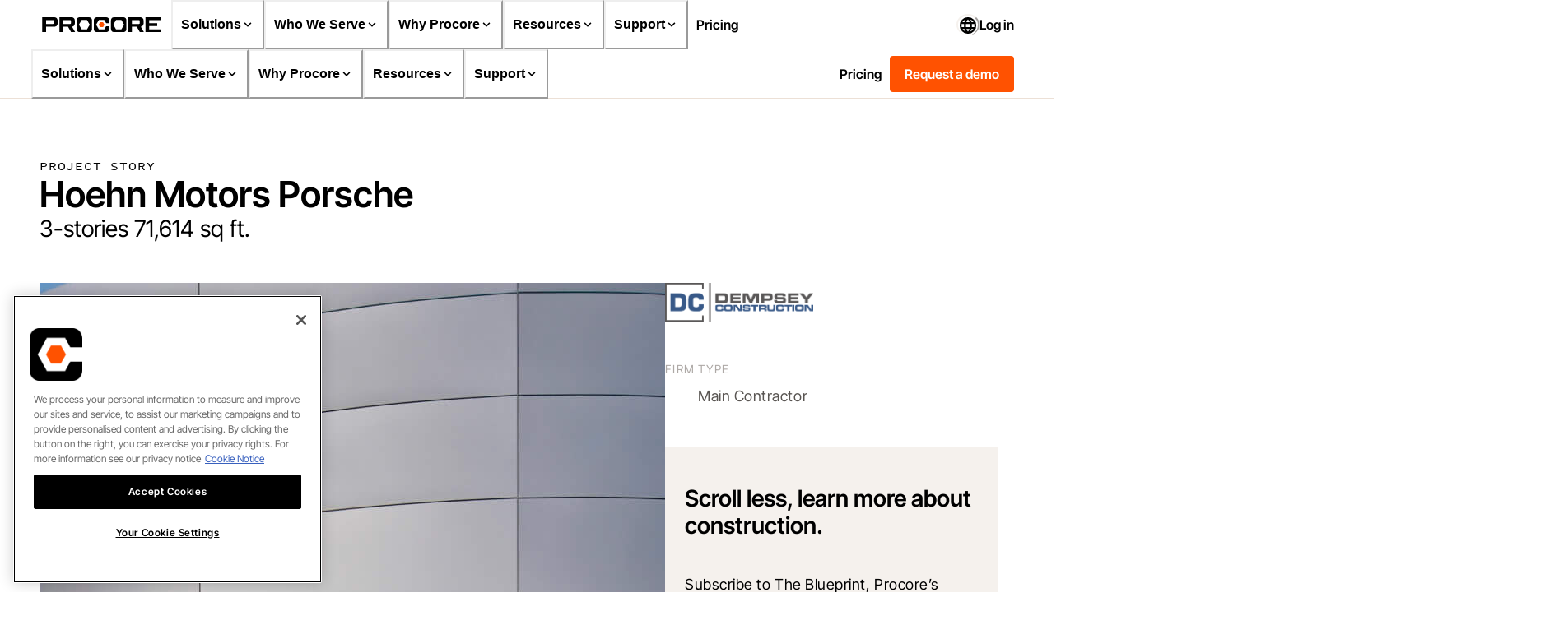

--- FILE ---
content_type: text/html; charset=utf-8
request_url: https://www.procore.com/en-ae/projects/hoehn-motors-porsche
body_size: 67354
content:
<!DOCTYPE html><html lang="en-ae" xmlns="http://www.w3.org/1999/xhtml"><head><meta charSet="UTF-8" data-next-head=""/><meta name="viewport" content="width=device-width,initial-scale=1, shrink-to-fit=no" data-next-head=""/><link rel="canonical" href="https://www.procore.com/en-ae/projects/hoehn-motors-porsche" data-next-head=""/><link rel="alternate" href="https://www.procore.com/en-ae/projects/hoehn-motors-porsche" hrefLang="en-AE" data-next-head=""/><link rel="alternate" href="https://www.procore.com/en-ae/projects/hoehn-motors-porsche" hrefLang="en-SA" data-next-head=""/><link rel="alternate" href="https://www.procore.com/en-au/projects/hoehn-motors-porsche" hrefLang="en-AU" data-next-head=""/><link rel="alternate" href="https://www.procore.com/de/projects/hoehn-motors-porsche" hrefLang="de-DE" data-next-head=""/><link rel="alternate" href="https://www.procore.com/en-ca/projects/hoehn-motors-porsche" hrefLang="en-CA" data-next-head=""/><link rel="alternate" href="https://www.procore.com/es/projects/hoehn-motors-porsche" hrefLang="es" data-next-head=""/><link rel="alternate" href="https://www.procore.com/fr/projects/hoehn-motors-porsche" hrefLang="fr-FR" data-next-head=""/><link rel="alternate" href="https://www.procore.com/fr-ca/projects/hoehn-motors-porsche" hrefLang="fr-CA" data-next-head=""/><link rel="alternate" href="https://www.procore.com/en-gb/projects/hoehn-motors-porsche" hrefLang="en-GB" data-next-head=""/><link rel="alternate" href="https://www.procore.com/en-sg/projects/hoehn-motors-porsche" hrefLang="en-SG" data-next-head=""/><link rel="alternate" href="https://www.procore.com/projects/hoehn-motors-porsche" hrefLang="x-default" data-next-head=""/><meta http-equiv="x-ua-compatible" content="ie=edge, chrome=1" data-next-head=""/><meta name="ahrefs-site-verification" content="3953915777fd1fbbf3f120ee16d69ed6d628c5cde612eb2931c3b80ffcb70104" data-next-head=""/><meta name="msvalidate.01" content="CE3910CC8E3E529708BDF71C4CA58E6B" data-next-head=""/><meta name="mobile-web-app-capable" content="yes" data-next-head=""/><meta name="apple-mobile-web-app-capable" content="yes" data-next-head=""/><meta name="application-name" content="Procore" data-next-head=""/><meta name="apple-mobile-web-app-title" content="Procore" data-next-head=""/><meta name="theme-color" content="#FF5200" data-next-head=""/><meta name="msapplication-navbutton-color" content="#FF5200" data-next-head=""/><meta name="apple-mobile-web-app-status-bar-style" content="black-translucent" data-next-head=""/><link rel="shortcut icon" href="/images/favicon.ico" type="image/x-icon" data-next-head=""/><link rel="apple-touch-icon" href="/images/apple-touch-icon.png" data-next-head=""/><link rel="apple-touch-icon" sizes="57x57" href="/images/apple-touch-icon-57x57.png" data-next-head=""/><link rel="apple-touch-icon" sizes="72x72" href="/images/apple-touch-icon-72x72.png" data-next-head=""/><link rel="apple-touch-icon" sizes="76x76" href="/images/apple-touch-icon-76x76.png" data-next-head=""/><link rel="apple-touch-icon" sizes="114x114" href="/images/apple-touch-icon-114x114.png" data-next-head=""/><link rel="apple-touch-icon" sizes="120x120" href="/images/apple-touch-icon-120x120.png" data-next-head=""/><link rel="apple-touch-icon" sizes="144x144" href="/images/apple-touch-icon-144x144.png" data-next-head=""/><link rel="apple-touch-icon" sizes="152x152" href="/images/apple-touch-icon-152x152.png" data-next-head=""/><link rel="apple-touch-icon" sizes="180x180" href="/images/apple-touch-icon-180x180.png" data-next-head=""/><link rel="preconnect" href="//mkt-cdn.procore.com" data-next-head=""/><meta http-equiv="x-dns-prefetch-control" content="on" data-next-head=""/><link rel="dns-prefetch" href="//go.procore.com" data-next-head=""/><link rel="dns-prefetch" href="//login.procore.com" data-next-head=""/><title data-next-head="">Hoehn Motors Porsche | Procore</title><meta name="robots" content="index,follow" data-next-head=""/><meta name="description" content="3-stories 71,614 sq ft." data-next-head=""/><meta name="twitter:card" content="summary" data-next-head=""/><meta name="twitter:site" content="@procoretech" data-next-head=""/><meta name="twitter:creator" content="@procoretech" data-next-head=""/><meta property="og:title" content="Hoehn Motors Porsche | Procore" data-next-head=""/><meta property="og:description" content="3-stories 71,614 sq ft." data-next-head=""/><meta property="og:url" content="https://www.procore.com/projects/hoehn-motors-porsche" data-next-head=""/><meta property="og:type" content="project story" data-next-head=""/><meta property="og:image" content="https://images.ctfassets.net/8pep15rt0kef/2rE6A43SLpWPU78zqIKB7Z/85e72ba9d95cf265bc4ffa2eeb08997c/Procore_OG.jpg?w=1200&amp;h=630&amp;fm=jpg&amp;q=80&amp;fit=fill&amp;f=faces" data-next-head=""/><meta property="og:image:alt" content="Procore logo" data-next-head=""/><meta property="og:image:width" content="1200" data-next-head=""/><meta property="og:image:height" content="630" data-next-head=""/><meta property="og:locale" content="en-ae" data-next-head=""/><meta property="og:site_name" content="Procore" data-next-head=""/><link rel="preload" href="/_next/static/media/77011b20c10ab581-s.p.woff2" as="font" type="font/woff2" crossorigin="anonymous" data-next-font="size-adjust"/><link rel="preload" href="/_next/static/media/2b41393c256f2c6d-s.p.woff2" as="font" type="font/woff2" crossorigin="anonymous" data-next-font="size-adjust"/><script id="script0" type="text/javascript" data-nscript="beforeInteractive">
            const o=window.localStorage.getItem("tourQueryParams");if(window.localStorage.removeItem("tourQueryParams"),o){const e=JSON.parse(o),a=window.location.origin+window.location.pathname,i=[];e.audience&&i.push("audience="+e.audience),e.video&&i.push("video="+e.video),i.length>0&&window.history.pushState({path:a},"",a+"?"+i.join("&"))}
          </script><script id="show-flicker-defended-elements" data-nscript="beforeInteractive">
            const removeFlickerDefendedAttribute = () => {
              const flickerDefendedElements = document.querySelectorAll('[data-flicker-defended]');

              if (flickerDefendedElements.length) {
                flickerDefendedElements.forEach(element => element.setAttribute('data-flicker-defended', ''));
              }
            };

            document.addEventListener("at-request-succeeded", removeFlickerDefendedAttribute);
            document.addEventListener("at-request-failed", removeFlickerDefendedAttribute);
            document.addEventListener("DOMContentLoaded", () => {
              setTimeout(removeFlickerDefendedAttribute, 1000);
            });
          </script><script id="procore-metrics-tags" data-nscript="beforeInteractive">
              window.Procore = window.Procore || {};

              if (window.Procore.metrics) {
                window.Procore.metrics.tags = { ...window.Procore.metrics.tags, ...JSON.parse('{"stage":[],"contentType":["Project"],"audienceProjectType":[],"audienceRole":["Main Contractor"],"audienceTrade":[],"companySize":[]}') };
              } else {
                window.Procore.metrics = { tags: JSON.parse('{"stage":[],"contentType":["Project"],"audienceProjectType":[],"audienceRole":["Main Contractor"],"audienceTrade":[],"companySize":[]}') };
              }
            </script><link rel="preload" href="/_next/static/css/85f65bb678edb90a.css" as="style"/><link rel="stylesheet" href="/_next/static/css/85f65bb678edb90a.css" data-n-g=""/><noscript data-n-css=""></noscript><script defer="" nomodule="" src="/_next/static/chunks/polyfills-42372ed130431b0a.js"></script><script id="cookie-law" src="https://cdn.cookielaw.org/scripttemplates/otSDKStub.js" data-domain-script="cbdfc14e-1f05-4d37-82a6-11d3228b4df5" defer="" data-nscript="beforeInteractive"></script><script src="/_next/static/chunks/webpack-0faa00f84f28788d.js" defer=""></script><script src="/_next/static/chunks/framework-18f3d10fd924e320.js" defer=""></script><script src="/_next/static/chunks/main-748bbb5a8ba4a417.js" defer=""></script><script src="/_next/static/chunks/pages/_app-e8e957a1c8eb75d5.js" defer=""></script><script src="/_next/static/chunks/1652-2e06ff0cae2a2c83.js" defer=""></script><script src="/_next/static/chunks/1402-761ca44d62a0c41f.js" defer=""></script><script src="/_next/static/chunks/6973-ec69d0a9ebf8a590.js" defer=""></script><script src="/_next/static/chunks/pages/projects/%5Bslug%5D-928076fb02a42651.js" defer=""></script><script src="/_next/static/25p3CPQL5aWtNV3ZLV92J/_buildManifest.js" defer=""></script><script src="/_next/static/25p3CPQL5aWtNV3ZLV92J/_ssgManifest.js" defer=""></script></head><body><div id="__next"><style data-emotion="css-global kxiu88">:host,:root,[data-theme]{--chakra-ring-inset:var(--chakra-empty,/*!*/ /*!*/);--chakra-ring-offset-width:0px;--chakra-ring-offset-color:#fff;--chakra-ring-color:rgba(66, 153, 225, 0.6);--chakra-ring-offset-shadow:0 0 #0000;--chakra-ring-shadow:0 0 #0000;--chakra-space-x-reverse:0;--chakra-space-y-reverse:0;--pc-colors-transparent:transparent;--pc-colors-current:currentColor;--pc-colors-black:#000000;--pc-colors-white:#FFFFFF;--pc-colors-whiteAlpha-50:rgba(255, 255, 255, 0.04);--pc-colors-whiteAlpha-100:rgba(255, 255, 255, 0.06);--pc-colors-whiteAlpha-200:rgba(255, 255, 255, 0.08);--pc-colors-whiteAlpha-300:rgba(255, 255, 255, 0.16);--pc-colors-whiteAlpha-400:rgba(255, 255, 255, 0.24);--pc-colors-whiteAlpha-500:rgba(255, 255, 255, 0.36);--pc-colors-whiteAlpha-600:rgba(255, 255, 255, 0.48);--pc-colors-whiteAlpha-700:rgba(255, 255, 255, 0.64);--pc-colors-whiteAlpha-800:rgba(255, 255, 255, 0.80);--pc-colors-whiteAlpha-900:rgba(255, 255, 255, 0.92);--pc-colors-blackAlpha-50:rgba(0, 0, 0, 0.04);--pc-colors-blackAlpha-100:rgba(0, 0, 0, 0.06);--pc-colors-blackAlpha-200:rgba(0, 0, 0, 0.08);--pc-colors-blackAlpha-300:rgba(0, 0, 0, 0.16);--pc-colors-blackAlpha-400:rgba(0, 0, 0, 0.24);--pc-colors-blackAlpha-500:rgba(0, 0, 0, 0.36);--pc-colors-blackAlpha-600:rgba(0, 0, 0, 0.48);--pc-colors-blackAlpha-700:rgba(0, 0, 0, 0.64);--pc-colors-blackAlpha-800:rgba(0, 0, 0, 0.80);--pc-colors-blackAlpha-900:rgba(0, 0, 0, 0.92);--pc-colors-gray-50:#F7FAFC;--pc-colors-gray-100:#EDF2F7;--pc-colors-gray-200:#E2E8F0;--pc-colors-gray-300:#CBD5E0;--pc-colors-gray-400:#A0AEC0;--pc-colors-gray-500:#718096;--pc-colors-gray-600:#4A5568;--pc-colors-gray-700:#2D3748;--pc-colors-gray-800:#1A202C;--pc-colors-gray-900:#171923;--pc-colors-gray-glass:#F5F1ED;--pc-colors-gray-aluminum:#D4CAC1;--pc-colors-gray-granite:#BFB6AE;--pc-colors-gray-iron:#AEA9A6;--pc-colors-gray-stone:#9B948D;--pc-colors-gray-stone50:#CBBAAB;--pc-colors-gray-stoneDark:#ECE0D6;--pc-colors-gray-steel:#8B857F;--pc-colors-gray-rebar:#6F6A66;--pc-colors-gray-concrete:#595552;--pc-colors-gray-slate:#2B261E;--pc-colors-gray-asphalt:#000000;--pc-colors-gray-darkgray:#C4C4C4;--pc-colors-gray-secondary:#F1E8E0;--pc-colors-gray-light:#DCCDC1;--pc-colors-red-50:#FFF5F5;--pc-colors-red-100:#FED7D7;--pc-colors-red-200:#FEB2B2;--pc-colors-red-300:#FC8181;--pc-colors-red-400:#F56565;--pc-colors-red-500:#E53E3E;--pc-colors-red-600:#C53030;--pc-colors-red-700:#9B2C2C;--pc-colors-red-800:#822727;--pc-colors-red-900:#63171B;--pc-colors-red-brick:#A12B2F;--pc-colors-red-mud:#802629;--pc-colors-red-clay:#BD3C4B;--pc-colors-orange-50:#FFFAF0;--pc-colors-orange-100:#FEEBC8;--pc-colors-orange-200:#FBD38D;--pc-colors-orange-300:#F6AD55;--pc-colors-orange-400:#ED8936;--pc-colors-orange-500:#DD6B20;--pc-colors-orange-600:#C05621;--pc-colors-orange-700:#9C4221;--pc-colors-orange-800:#7B341E;--pc-colors-orange-900:#652B19;--pc-colors-orange-light:#ff52001a;--pc-colors-orange-procore:#FF5201;--pc-colors-orange-cone:#FF6C00;--pc-colors-orange-flare:#E14504;--pc-colors-orange-traffic:#FF6D37;--pc-colors-yellow-50:#FFFFF0;--pc-colors-yellow-100:#FEFCBF;--pc-colors-yellow-200:#FAF089;--pc-colors-yellow-300:#F6E05E;--pc-colors-yellow-400:#ECC94B;--pc-colors-yellow-500:#D69E2E;--pc-colors-yellow-600:#B7791F;--pc-colors-yellow-700:#975A16;--pc-colors-yellow-800:#744210;--pc-colors-yellow-900:#5F370E;--pc-colors-yellow-crane:#FF9F19;--pc-colors-yellow-flashlight:#ED7800;--pc-colors-yellow-roadway:#FFB648;--pc-colors-green-50:#F0FFF4;--pc-colors-green-100:#C6F6D5;--pc-colors-green-200:#9AE6B4;--pc-colors-green-300:#68D391;--pc-colors-green-400:#48BB78;--pc-colors-green-500:#38A169;--pc-colors-green-600:#2F855A;--pc-colors-green-700:#276749;--pc-colors-green-800:#22543D;--pc-colors-green-900:#1C4532;--pc-colors-green-viridian:#005C5E;--pc-colors-green-forest:#004C46;--pc-colors-green-tractor:#007574;--pc-colors-teal-50:#E6FFFA;--pc-colors-teal-100:#B2F5EA;--pc-colors-teal-200:#81E6D9;--pc-colors-teal-300:#4FD1C5;--pc-colors-teal-400:#38B2AC;--pc-colors-teal-500:#319795;--pc-colors-teal-600:#2C7A7B;--pc-colors-teal-700:#285E61;--pc-colors-teal-800:#234E52;--pc-colors-teal-900:#1D4044;--pc-colors-blue-50:#ebf8ff;--pc-colors-blue-100:#bee3f8;--pc-colors-blue-200:#90cdf4;--pc-colors-blue-300:#63b3ed;--pc-colors-blue-400:#4299e1;--pc-colors-blue-500:#3182ce;--pc-colors-blue-600:#2b6cb0;--pc-colors-blue-700:#2c5282;--pc-colors-blue-800:#2a4365;--pc-colors-blue-900:#1A365D;--pc-colors-blue-tarp:#0033A1;--pc-colors-blue-cobalt:#002F6D;--pc-colors-blue-painters-tape:#435CC8;--pc-colors-cyan-50:#EDFDFD;--pc-colors-cyan-100:#C4F1F9;--pc-colors-cyan-200:#9DECF9;--pc-colors-cyan-300:#76E4F7;--pc-colors-cyan-400:#0BC5EA;--pc-colors-cyan-500:#00B5D8;--pc-colors-cyan-600:#00A3C4;--pc-colors-cyan-700:#0987A0;--pc-colors-cyan-800:#086F83;--pc-colors-cyan-900:#065666;--pc-colors-purple-50:#FAF5FF;--pc-colors-purple-100:#E9D8FD;--pc-colors-purple-200:#D6BCFA;--pc-colors-purple-300:#B794F4;--pc-colors-purple-400:#9F7AEA;--pc-colors-purple-500:#805AD5;--pc-colors-purple-600:#6B46C1;--pc-colors-purple-700:#553C9A;--pc-colors-purple-800:#44337A;--pc-colors-purple-900:#322659;--pc-colors-pink-50:#FFF5F7;--pc-colors-pink-100:#FED7E2;--pc-colors-pink-200:#FBB6CE;--pc-colors-pink-300:#F687B3;--pc-colors-pink-400:#ED64A6;--pc-colors-pink-500:#D53F8C;--pc-colors-pink-600:#B83280;--pc-colors-pink-700:#97266D;--pc-colors-pink-800:#702459;--pc-colors-pink-900:#521B41;--pc-colors-linkedin-50:#E8F4F9;--pc-colors-linkedin-100:#CFEDFB;--pc-colors-linkedin-200:#9BDAF3;--pc-colors-linkedin-300:#68C7EC;--pc-colors-linkedin-400:#34B3E4;--pc-colors-linkedin-500:#00A0DC;--pc-colors-linkedin-600:#008CC9;--pc-colors-linkedin-700:#0077B5;--pc-colors-linkedin-800:#005E93;--pc-colors-linkedin-900:#004471;--pc-colors-facebook-50:#E8F4F9;--pc-colors-facebook-100:#D9DEE9;--pc-colors-facebook-200:#B7C2DA;--pc-colors-facebook-300:#6482C0;--pc-colors-facebook-400:#4267B2;--pc-colors-facebook-500:#385898;--pc-colors-facebook-600:#314E89;--pc-colors-facebook-700:#29487D;--pc-colors-facebook-800:#223B67;--pc-colors-facebook-900:#1E355B;--pc-colors-messenger-50:#D0E6FF;--pc-colors-messenger-100:#B9DAFF;--pc-colors-messenger-200:#A2CDFF;--pc-colors-messenger-300:#7AB8FF;--pc-colors-messenger-400:#2E90FF;--pc-colors-messenger-500:#0078FF;--pc-colors-messenger-600:#0063D1;--pc-colors-messenger-700:#0052AC;--pc-colors-messenger-800:#003C7E;--pc-colors-messenger-900:#002C5C;--pc-colors-whatsapp-50:#dffeec;--pc-colors-whatsapp-100:#b9f5d0;--pc-colors-whatsapp-200:#90edb3;--pc-colors-whatsapp-300:#65e495;--pc-colors-whatsapp-400:#3cdd78;--pc-colors-whatsapp-500:#22c35e;--pc-colors-whatsapp-600:#179848;--pc-colors-whatsapp-700:#0c6c33;--pc-colors-whatsapp-800:#01421c;--pc-colors-whatsapp-900:#001803;--pc-colors-twitter-50:#E5F4FD;--pc-colors-twitter-100:#C8E9FB;--pc-colors-twitter-200:#A8DCFA;--pc-colors-twitter-300:#83CDF7;--pc-colors-twitter-400:#57BBF5;--pc-colors-twitter-500:#1DA1F2;--pc-colors-twitter-600:#1A94DA;--pc-colors-twitter-700:#1681BF;--pc-colors-twitter-800:#136B9E;--pc-colors-twitter-900:#0D4D71;--pc-colors-telegram-50:#E3F2F9;--pc-colors-telegram-100:#C5E4F3;--pc-colors-telegram-200:#A2D4EC;--pc-colors-telegram-300:#7AC1E4;--pc-colors-telegram-400:#47A9DA;--pc-colors-telegram-500:#0088CC;--pc-colors-telegram-600:#007AB8;--pc-colors-telegram-700:#006BA1;--pc-colors-telegram-800:#005885;--pc-colors-telegram-900:#003F5E;--pc-colors-theme-alertBanner:#384A61;--pc-colors-theme-alertBannerCloseButton:#000000;--pc-colors-theme-background-contrast:#FFFFFF;--pc-colors-theme-background-light:#F5F1ED;--pc-colors-theme-legacyTileCta:#566578;--pc-colors-theme-legacyTileCtaHover:#566578;--pc-colors-theme-loader:#566578;--pc-colors-theme-playButtonIcon:#566578;--pc-colors-theme-pricingCardPill:#566578;--pc-colors-theme-tabStripe:#566578;--pc-colors-torque-earth:#8D6E5B;--pc-colors-torque-lumber:#CEC4A1;--pc-colors-torque-metal:#566578;--pc-colors-torque-stone:#ECE0D6;--pc-colors-torque-stone-light:#F5F1ED;--pc-colors-torque-white:#FFFFFF;--pc-borders-none:0;--pc-borders-1px:1px solid;--pc-borders-2px:2px solid;--pc-borders-4px:4px solid;--pc-borders-8px:8px solid;--pc-fonts-heading:Inter Tight,sans-serif;--pc-fonts-body:Inter Tight,sans-serif;--pc-fonts-mono:SFMono-Regular,Menlo,Monaco,Consolas,"Liberation Mono","Courier New",monospace;--pc-fonts-display:'procoreSans','procoreSans Fallback';--pc-fonts-eyebrow:'pitchSans','pitchSans Fallback';--pc-fontSizes-3xs:0.45rem;--pc-fontSizes-2xs:0.625rem;--pc-fontSizes-xs:.75rem;--pc-fontSizes-sm:.875rem;--pc-fontSizes-md:1rem;--pc-fontSizes-lg:1.125rem;--pc-fontSizes-xl:1.25rem;--pc-fontSizes-2xl:1.5rem;--pc-fontSizes-3xl:1.625rem;--pc-fontSizes-4xl:1.75rem;--pc-fontSizes-5xl:2rem;--pc-fontSizes-6xl:2.125rem;--pc-fontSizes-7xl:2.25rem;--pc-fontSizes-8xl:2.5rem;--pc-fontSizes-9xl:2.75rem;--pc-fontSizes-10xl:3rem;--pc-fontSizes-11xl:3.25rem;--pc-fontSizes-12xl:3.50rem;--pc-fontSizes-13xl:3.75rem;--pc-fontSizes-14bxl:4.125rem;--pc-fontSizes-14xl:4rem;--pc-fontSizes-15xl:4.25rem;--pc-fontSizes-16xl:4.5rem;--pc-fontSizes-17xl:4.75rem;--pc-fontSizes-18xl:5rem;--pc-fontSizes-19xl:5.5rem;--pc-fontSizes-8bxl:2.625rem;--pc-fontWeights-hairline:100;--pc-fontWeights-thin:200;--pc-fontWeights-light:300;--pc-fontWeights-normal:400;--pc-fontWeights-medium:500;--pc-fontWeights-semibold:600;--pc-fontWeights-bold:700;--pc-fontWeights-extrabold:800;--pc-fontWeights-black:900;--pc-fontWeights-listItem:600;--pc-letterSpacings-tighter:0;--pc-letterSpacings-tight:0;--pc-letterSpacings-normal:0;--pc-letterSpacings-wide:0.03em;--pc-letterSpacings-wider:0.05em;--pc-letterSpacings-widest:0.1em;--pc-letterSpacings-h2InProse:0;--pc-letterSpacings-listItem:0.03em;--pc-letterSpacings-normalPlus:0.016rem;--pc-letterSpacings-stat:0;--pc-letterSpacings-widePlus:0.04em;--pc-lineHeights-1:.75rem;--pc-lineHeights-2:1rem;--pc-lineHeights-3:1.25rem;--pc-lineHeights-4:1.5rem;--pc-lineHeights-5:1.75rem;--pc-lineHeights-6:2rem;--pc-lineHeights-7:2.25rem;--pc-lineHeights-8:2.5rem;--pc-lineHeights-9:2.75rem;--pc-lineHeights-10:3rem;--pc-lineHeights-11:3.25rem;--pc-lineHeights-12:3.5rem;--pc-lineHeights-13:3.75rem;--pc-lineHeights-14:4rem;--pc-lineHeights-15:4.25rem;--pc-lineHeights-16:4.5rem;--pc-lineHeights-17:4.75rem;--pc-lineHeights-18:5rem;--pc-lineHeights-19:5.5rem;--pc-lineHeights-normal:normal;--pc-lineHeights-none:1;--pc-lineHeights-shorter:1.25;--pc-lineHeights-short:1.375;--pc-lineHeights-base:1.5;--pc-lineHeights-tall:1.625;--pc-lineHeights-taller:2;--pc-lineHeights-4-5:1.625rem;--pc-lineHeights-6-5:2.125rem;--pc-lineHeights-8b:2.625rem;--pc-radii-none:0;--pc-radii-sm:0.125rem;--pc-radii-base:0.25rem;--pc-radii-md:0.375rem;--pc-radii-lg:0.5rem;--pc-radii-xl:0.75rem;--pc-radii-2xl:1rem;--pc-radii-3xl:1.5rem;--pc-radii-full:9999px;--pc-space-1:0.25rem;--pc-space-2:0.5rem;--pc-space-3:0.75rem;--pc-space-4:1rem;--pc-space-5:1.25rem;--pc-space-6:1.5rem;--pc-space-7:1.75rem;--pc-space-8:2rem;--pc-space-9:2.25rem;--pc-space-10:2.5rem;--pc-space-11:2.75rem;--pc-space-12:3rem;--pc-space-13:3.25rem;--pc-space-14:3.5rem;--pc-space-15:3.75rem;--pc-space-16:4rem;--pc-space-17:4.25rem;--pc-space-18:4.5rem;--pc-space-19:4.75rem;--pc-space-20:5rem;--pc-space-21:5.25rem;--pc-space-22:5.5rem;--pc-space-23:5.75rem;--pc-space-24:6rem;--pc-space-25:6.25rem;--pc-space-26:6.5rem;--pc-space-27:6.75rem;--pc-space-28:7rem;--pc-space-29:7.25rem;--pc-space-30:7.5rem;--pc-space-31:7.75rem;--pc-space-32:8rem;--pc-space-33:8.25rem;--pc-space-34:8.5rem;--pc-space-35:8.75rem;--pc-space-36:9rem;--pc-space-37:9.25rem;--pc-space-38:9.5rem;--pc-space-39:9.75rem;--pc-space-40:10rem;--pc-space-44:11rem;--pc-space-48:12rem;--pc-space-52:13rem;--pc-space-56:14rem;--pc-space-60:15rem;--pc-space-64:16rem;--pc-space-72:18rem;--pc-space-80:20rem;--pc-space-96:24rem;--pc-space-px:1px;--pc-space-0-5:0.125rem;--pc-space-1-5:0.375rem;--pc-space-2-5:0.625rem;--pc-space-3-5:0.875rem;--pc-space-4-5:1.125rem;--pc-space-5-5:1.375rem;--pc-space-6-5:1.625rem;--pc-space-7-5:1.875rem;--pc-space-8-5:2.125rem;--pc-space-9-5:2.375rem;--pc-space-10-5:2.625rem;--pc-space-11-5:2.875rem;--pc-space-12-5:3.125rem;--pc-space-13-5:3.375rem;--pc-space-14-5:3.625rem;--pc-space-15-5:3.875rem;--pc-space-16-5:4.125rem;--pc-space-17-5:4.375rem;--pc-space-18-5:4.625rem;--pc-space-19-5:4.875rem;--pc-space-20-5:5.125rem;--pc-space-21-5:5.375rem;--pc-space-22-5:5.625rem;--pc-space-23-5:5.875rem;--pc-space-24-5:6.125rem;--pc-space-25-5:6.375rem;--pc-space-26-5:6.625rem;--pc-space-27-5:6.875rem;--pc-space-28-5:7.125rem;--pc-space-29-5:7.375rem;--pc-space-30-5:7.625rem;--pc-space-31-5:7.875rem;--pc-space-32-5:8.125rem;--pc-space-33-5:8.375rem;--pc-space-34-5:8.625rem;--pc-space-35-5:8.875rem;--pc-space-36-5:9.125rem;--pc-space-37-5:9.375rem;--pc-space-38-5:9.625rem;--pc-space-39-5:9.875rem;--pc-shadows-xs:0 0 0 1px rgba(0, 0, 0, 0.05);--pc-shadows-sm:0 1px 2px 0 rgba(0, 0, 0, 0.05);--pc-shadows-base:0 1px 3px 0 rgba(0, 0, 0, 0.1),0 1px 2px 0 rgba(0, 0, 0, 0.06);--pc-shadows-md:0 4px 6px -1px rgba(0, 0, 0, 0.1),0 2px 4px -1px rgba(0, 0, 0, 0.06);--pc-shadows-lg:0 10px 15px -3px rgba(0, 0, 0, 0.1),0 4px 6px -2px rgba(0, 0, 0, 0.05);--pc-shadows-xl:0 20px 25px -5px rgba(0, 0, 0, 0.1),0 10px 10px -5px rgba(0, 0, 0, 0.04);--pc-shadows-2xl:0 25px 50px -12px rgba(0, 0, 0, 0.25);--pc-shadows-outline:0 0 0 3px rgba(66, 153, 225, 0.6);--pc-shadows-inner:inset 0 2px 4px 0 rgba(0,0,0,0.06);--pc-shadows-none:none;--pc-shadows-dark-lg:rgba(0, 0, 0, 0.1) 0px 0px 0px 1px,rgba(0, 0, 0, 0.2) 0px 5px 10px,rgba(0, 0, 0, 0.4) 0px 15px 40px;--pc-sizes-1:0.25rem;--pc-sizes-2:0.5rem;--pc-sizes-3:0.75rem;--pc-sizes-4:1rem;--pc-sizes-5:1.25rem;--pc-sizes-6:1.5rem;--pc-sizes-7:1.75rem;--pc-sizes-8:2rem;--pc-sizes-9:2.25rem;--pc-sizes-10:2.5rem;--pc-sizes-11:2.75rem;--pc-sizes-12:3rem;--pc-sizes-13:3.25rem;--pc-sizes-14:3.5rem;--pc-sizes-15:3.75rem;--pc-sizes-16:4rem;--pc-sizes-17:4.25rem;--pc-sizes-18:4.5rem;--pc-sizes-19:4.75rem;--pc-sizes-20:5rem;--pc-sizes-21:5.25rem;--pc-sizes-22:5.5rem;--pc-sizes-23:5.75rem;--pc-sizes-24:6rem;--pc-sizes-25:6.25rem;--pc-sizes-26:6.5rem;--pc-sizes-27:6.75rem;--pc-sizes-28:7rem;--pc-sizes-29:7.25rem;--pc-sizes-30:7.5rem;--pc-sizes-31:7.75rem;--pc-sizes-32:8rem;--pc-sizes-33:8.25rem;--pc-sizes-34:8.5rem;--pc-sizes-35:8.75rem;--pc-sizes-36:9rem;--pc-sizes-37:9.25rem;--pc-sizes-38:9.5rem;--pc-sizes-39:9.75rem;--pc-sizes-40:10rem;--pc-sizes-44:11rem;--pc-sizes-48:12rem;--pc-sizes-52:13rem;--pc-sizes-56:14rem;--pc-sizes-60:15rem;--pc-sizes-64:16rem;--pc-sizes-72:18rem;--pc-sizes-80:20rem;--pc-sizes-96:24rem;--pc-sizes-px:1px;--pc-sizes-0-5:0.125rem;--pc-sizes-1-5:0.375rem;--pc-sizes-2-5:0.625rem;--pc-sizes-3-5:0.875rem;--pc-sizes-max:max-content;--pc-sizes-min:min-content;--pc-sizes-full:100%;--pc-sizes-3xs:14rem;--pc-sizes-2xs:16rem;--pc-sizes-xs:20rem;--pc-sizes-sm:24rem;--pc-sizes-md:28rem;--pc-sizes-lg:32rem;--pc-sizes-xl:36rem;--pc-sizes-2xl:42rem;--pc-sizes-3xl:48rem;--pc-sizes-4xl:56rem;--pc-sizes-5xl:64rem;--pc-sizes-6xl:72rem;--pc-sizes-7xl:80rem;--pc-sizes-8xl:90rem;--pc-sizes-prose:60ch;--pc-sizes-container-sm:33.75rem;--pc-sizes-container-md:45rem;--pc-sizes-container-lg:60rem;--pc-sizes-container-xl:71.25rem;--pc-sizes-container-2xl:78.75rem;--pc-sizes-container-3xl:82.5rem;--pc-sizes-container-4xl:105rem;--pc-sizes-container-fluid:100%;--pc-sizes-screen-full:100%;--pc-sizes-screen-max:max-content;--pc-sizes-screen-min:min-content;--pc-sizes-screen-sm:36rem;--pc-sizes-screen-md:48rem;--pc-sizes-screen-lg:62rem;--pc-sizes-screen-xl:75rem;--pc-sizes-screen-xlp:81.25rem;--pc-sizes-screen-2xl:87.5rem;--pc-sizes-screen-3xl:105rem;--pc-sizes-4-5:1.125rem;--pc-sizes-5-5:1.375rem;--pc-sizes-6-5:1.625rem;--pc-sizes-7-5:1.875rem;--pc-sizes-8-5:2.125rem;--pc-sizes-9-5:2.375rem;--pc-sizes-10-5:2.625rem;--pc-sizes-11-5:2.875rem;--pc-sizes-12-5:3.125rem;--pc-sizes-13-5:3.375rem;--pc-sizes-14-5:3.625rem;--pc-sizes-15-5:3.875rem;--pc-sizes-16-5:4.125rem;--pc-sizes-17-5:4.375rem;--pc-sizes-18-5:4.625rem;--pc-sizes-19-5:4.875rem;--pc-sizes-20-5:5.125rem;--pc-sizes-21-5:5.375rem;--pc-sizes-22-5:5.625rem;--pc-sizes-23-5:5.875rem;--pc-sizes-24-5:6.125rem;--pc-sizes-25-5:6.375rem;--pc-sizes-26-5:6.625rem;--pc-sizes-27-5:6.875rem;--pc-sizes-28-5:7.125rem;--pc-sizes-29-5:7.375rem;--pc-sizes-30-5:7.625rem;--pc-sizes-31-5:7.875rem;--pc-sizes-32-5:8.125rem;--pc-sizes-33-5:8.375rem;--pc-sizes-34-5:8.625rem;--pc-sizes-35-5:8.875rem;--pc-sizes-36-5:9.125rem;--pc-sizes-37-5:9.375rem;--pc-sizes-38-5:9.625rem;--pc-sizes-39-5:9.875rem;--pc-zIndices-hide:-1;--pc-zIndices-auto:auto;--pc-zIndices-base:0;--pc-zIndices-docked:10;--pc-zIndices-dropdown:1000;--pc-zIndices-sticky:1100;--pc-zIndices-banner:1200;--pc-zIndices-overlay:1300;--pc-zIndices-modal:1400;--pc-zIndices-popover:1500;--pc-zIndices-skipLink:1600;--pc-zIndices-toast:1700;--pc-zIndices-tooltip:1800;--pc-transition-property-common:background-color,border-color,color,fill,stroke,opacity,box-shadow,transform;--pc-transition-property-colors:background-color,border-color,color,fill,stroke;--pc-transition-property-dimensions:width,height;--pc-transition-property-position:left,right,top,bottom;--pc-transition-property-background:background-color,background-image,background-position;--pc-transition-easing-ease-in:cubic-bezier(0.4, 0, 1, 1);--pc-transition-easing-ease-out:cubic-bezier(0, 0, 0.2, 1);--pc-transition-easing-ease-in-out:cubic-bezier(0.4, 0, 0.2, 1);--pc-transition-duration-ultra-fast:50ms;--pc-transition-duration-faster:100ms;--pc-transition-duration-fast:150ms;--pc-transition-duration-normal:200ms;--pc-transition-duration-slow:300ms;--pc-transition-duration-slower:400ms;--pc-transition-duration-ultra-slow:500ms;--pc-blur-none:0;--pc-blur-sm:4px;--pc-blur-base:8px;--pc-blur-md:12px;--pc-blur-lg:16px;--pc-blur-xl:24px;--pc-blur-2xl:40px;--pc-blur-3xl:64px;--pc-breakpoints-base:0em;--pc-breakpoints-sm:36rem;--pc-breakpoints-md:48rem;--pc-breakpoints-lg:62rem;--pc-breakpoints-xl:75rem;--pc-breakpoints-2xl:87.5rem;--pc-breakpoints-xlp:81.25rem;--pc-breakpoints-3xl:105rem;}.chakra-ui-light :host:not([data-theme]),.chakra-ui-light :root:not([data-theme]),.chakra-ui-light [data-theme]:not([data-theme]),[data-theme=light] :host:not([data-theme]),[data-theme=light] :root:not([data-theme]),[data-theme=light] [data-theme]:not([data-theme]),:host[data-theme=light],:root[data-theme=light],[data-theme][data-theme=light]{--pc-colors-chakra-body-text:var(--pc-colors-gray-800);--pc-colors-chakra-body-bg:var(--pc-colors-white);--pc-colors-chakra-border-color:var(--pc-colors-gray-200);--pc-colors-chakra-inverse-text:var(--pc-colors-white);--pc-colors-chakra-subtle-bg:var(--pc-colors-gray-100);--pc-colors-chakra-subtle-text:var(--pc-colors-gray-600);--pc-colors-chakra-placeholder-color:var(--pc-colors-gray-500);}.chakra-ui-dark :host:not([data-theme]),.chakra-ui-dark :root:not([data-theme]),.chakra-ui-dark [data-theme]:not([data-theme]),[data-theme=dark] :host:not([data-theme]),[data-theme=dark] :root:not([data-theme]),[data-theme=dark] [data-theme]:not([data-theme]),:host[data-theme=dark],:root[data-theme=dark],[data-theme][data-theme=dark]{--pc-colors-chakra-body-text:var(--pc-colors-whiteAlpha-900);--pc-colors-chakra-body-bg:var(--pc-colors-gray-800);--pc-colors-chakra-border-color:var(--pc-colors-whiteAlpha-300);--pc-colors-chakra-inverse-text:var(--pc-colors-gray-800);--pc-colors-chakra-subtle-bg:var(--pc-colors-gray-700);--pc-colors-chakra-subtle-text:var(--pc-colors-gray-400);--pc-colors-chakra-placeholder-color:var(--pc-colors-whiteAlpha-400);}</style><style data-emotion="css-global fubdgu">html{line-height:1.5;-webkit-text-size-adjust:100%;font-family:system-ui,sans-serif;-webkit-font-smoothing:antialiased;text-rendering:optimizeLegibility;-moz-osx-font-smoothing:grayscale;touch-action:manipulation;}body{position:relative;min-height:100%;margin:0;font-feature-settings:"kern";}:where(*, *::before, *::after){border-width:0;border-style:solid;box-sizing:border-box;word-wrap:break-word;}main{display:block;}hr{border-top-width:1px;box-sizing:content-box;height:0;overflow:visible;}:where(pre, code, kbd,samp){font-family:SFMono-Regular,Menlo,Monaco,Consolas,monospace;font-size:1em;}a{background-color:transparent;color:inherit;-webkit-text-decoration:inherit;text-decoration:inherit;}abbr[title]{border-bottom:none;-webkit-text-decoration:underline;text-decoration:underline;-webkit-text-decoration:underline dotted;-webkit-text-decoration:underline dotted;text-decoration:underline dotted;}:where(b, strong){font-weight:bold;}small{font-size:80%;}:where(sub,sup){font-size:75%;line-height:0;position:relative;vertical-align:baseline;}sub{bottom:-0.25em;}sup{top:-0.5em;}img{border-style:none;}:where(button, input, optgroup, select, textarea){font-family:inherit;font-size:100%;line-height:1.15;margin:0;}:where(button, input){overflow:visible;}:where(button, select){text-transform:none;}:where(
          button::-moz-focus-inner,
          [type="button"]::-moz-focus-inner,
          [type="reset"]::-moz-focus-inner,
          [type="submit"]::-moz-focus-inner
        ){border-style:none;padding:0;}fieldset{padding:0.35em 0.75em 0.625em;}legend{box-sizing:border-box;color:inherit;display:table;max-width:100%;padding:0;white-space:normal;}progress{vertical-align:baseline;}textarea{overflow:auto;}:where([type="checkbox"], [type="radio"]){box-sizing:border-box;padding:0;}input[type="number"]::-webkit-inner-spin-button,input[type="number"]::-webkit-outer-spin-button{-webkit-appearance:none!important;}input[type="number"]{-moz-appearance:textfield;}input[type="search"]{-webkit-appearance:textfield;outline-offset:-2px;}input[type="search"]::-webkit-search-decoration{-webkit-appearance:none!important;}::-webkit-file-upload-button{-webkit-appearance:button;font:inherit;}details{display:block;}summary{display:-webkit-box;display:-webkit-list-item;display:-ms-list-itembox;display:list-item;}template{display:none;}[hidden]{display:none!important;}:where(
          blockquote,
          dl,
          dd,
          h1,
          h2,
          h3,
          h4,
          h5,
          h6,
          hr,
          figure,
          p,
          pre
        ){margin:0;}button{background:transparent;padding:0;}fieldset{margin:0;padding:0;}:where(ol, ul){margin:0;padding:0;}textarea{resize:vertical;}:where(button, [role="button"]){cursor:pointer;}button::-moz-focus-inner{border:0!important;}table{border-collapse:collapse;}:where(h1, h2, h3, h4, h5, h6){font-size:inherit;font-weight:inherit;}:where(button, input, optgroup, select, textarea){padding:0;line-height:inherit;color:inherit;}:where(img, svg, video, canvas, audio, iframe, embed, object){display:block;}:where(img, video){max-width:100%;height:auto;}[data-js-focus-visible] :focus:not([data-focus-visible-added]):not(
          [data-focus-visible-disabled]
        ){outline:none;box-shadow:none;}select::-ms-expand{display:none;}:root,:host{--chakra-vh:100vh;}@supports (height: -webkit-fill-available){:root,:host{--chakra-vh:-webkit-fill-available;}}@supports (height: -moz-fill-available){:root,:host{--chakra-vh:-moz-fill-available;}}@supports (height: 100dvh){:root,:host{--chakra-vh:100dvh;}}</style><style data-emotion="css-global 1eb2ysh">body{font-family:var(--pc-fonts-body);color:var(--pc-colors-chakra-body-text);background:var(--pc-colors-chakra-body-bg);transition-property:background-color;transition-duration:var(--pc-transition-duration-normal);line-height:var(--pc-lineHeights-base);}*::-webkit-input-placeholder{color:var(--pc-colors-chakra-placeholder-color);}*::-moz-placeholder{color:var(--pc-colors-chakra-placeholder-color);}*:-ms-input-placeholder{color:var(--pc-colors-chakra-placeholder-color);}*::placeholder{color:var(--pc-colors-chakra-placeholder-color);}*,*::before,::after{border-color:var(--pc-colors-chakra-border-color);}.heading-container-column{margin:auto;-webkit-padding-start:var(--pc-space-6);padding-inline-start:var(--pc-space-6);-webkit-padding-end:var(--pc-space-6);padding-inline-end:var(--pc-space-6);text-align:left;width:100%;}@media screen and (min-width: 48rem){.heading-container-column{text-align:center;}}@media screen and (min-width: 62rem){.heading-container-column{width:66.67%;}}.prc-container,.prc-container-fluid{--prc-gutter-x:1.875rem;-webkit-margin-start:auto;margin-inline-start:auto;-webkit-margin-end:auto;margin-inline-end:auto;-webkit-padding-start:calc(var(--prc-gutter-x) / 2);padding-inline-start:calc(var(--prc-gutter-x) / 2);-webkit-padding-end:calc(var(--prc-gutter-x) / 2);padding-inline-end:calc(var(--prc-gutter-x) / 2);width:100%;}@media screen and (min-width: 48rem){.prc-container,.prc-container-fluid{--prc-gutter-x:3.125rem;}}@media screen and (min-width: 36rem){.prc-container{max-width:var(--pc-sizes-container-sm);}}@media screen and (min-width: 48rem){.prc-container{max-width:var(--pc-sizes-container-md);}}@media screen and (min-width: 62rem){.prc-container{max-width:var(--pc-sizes-container-lg);}}@media screen and (min-width: 75rem){.prc-container{max-width:var(--pc-sizes-container-xl);}}@media screen and (min-width: 87.5rem){.prc-container{max-width:var(--pc-sizes-container-2xl);}}.prc-row{--prc-gutter-x:1.875rem;--prc-gutter-y:0;display:-webkit-box;display:-webkit-flex;display:-ms-flexbox;display:flex;-webkit-box-flex-wrap:wrap;-webkit-flex-wrap:wrap;-ms-flex-wrap:wrap;flex-wrap:wrap;margin-top:calc(var(--prc-gutter-y) * -1);-webkit-margin-start:calc(var(--prc-gutter-x) / -2);margin-inline-start:calc(var(--prc-gutter-x) / -2);-webkit-margin-end:calc(var(--prc-gutter-x) / -2);margin-inline-end:calc(var(--prc-gutter-x) / -2);}@media screen and (min-width: 48rem){.prc-row{--prc-gutter-x:3.125rem;}}.prc-row.copy-row{margin-bottom:1.563rem;}.prc-row.copy-row:last-of-type{margin-bottom:0px;}.prc-row.prc-justify-content-center{-webkit-box-pack:center;-ms-flex-pack:center;-webkit-justify-content:center;justify-content:center;}.prc-row.prc-copy{-webkit-padding-start:1.563rem;padding-inline-start:1.563rem;-webkit-padding-end:1.563rem;padding-inline-end:1.563rem;}.prc-row>*{box-sizing:border-box;-webkit-flex-shrink:0;-ms-flex-negative:0;flex-shrink:0;margin-top:var(--prc-gutter-y);max-width:100%;padding-left:calc(var(--prc-gutter-x) / 2);padding-right:calc(var(--prc-gutter-x) / 2);position:relative;width:100%;}.document-content{margin:0 auto;width:100%;}.prc-col-12{-webkit-flex:0 0 auto;-ms-flex:0 0 auto;flex:0 0 auto;width:100%;}@media screen and (min-width: 48rem){.prc-col-md-8{-webkit-flex:0 0 auto;-ms-flex:0 0 auto;flex:0 0 auto;width:66.66667%;}}@media screen and (min-width: 62rem){.prc-col-lg-4{-webkit-flex:0 0 auto;-ms-flex:0 0 auto;flex:0 0 auto;width:33.33333%;}}@media screen and (min-width: 62rem){.prc-col-lg-5{-webkit-flex:0 0 auto;-ms-flex:0 0 auto;flex:0 0 auto;width:41.66667%;}}@media screen and (min-width: 62rem){.prc-col-lg-6{-webkit-flex:0 0 auto;-ms-flex:0 0 auto;flex:0 0 auto;width:50%;}}@media screen and (min-width: 62rem){.prc-col-lg-7{-webkit-flex:0 0 auto;-ms-flex:0 0 auto;flex:0 0 auto;width:58.33333%;}}@media screen and (min-width: 62rem){.prc-col-lg-8{-webkit-flex:0 0 auto;-ms-flex:0 0 auto;flex:0 0 auto;width:66.66667%;}}@media screen and (min-width: 48rem){.prc-offset-md-2{margin-left:16.66667%;}}@media screen and (min-width: 62rem){.prc-sticky-sidebar{margin-bottom:var(--pc-space-12-5);position:-webkit-sticky;position:sticky;top:4.688rem;}}section{background-color:var(--pc-colors-theme-background-light);padding-bottom:4.688rem;padding-top:6.25rem;position:relative;}.wistia_popover_embed{height:unset!important;width:unset!important;}.wistia_popover_overlay{-webkit-backdrop-filter:blur(40px);backdrop-filter:blur(40px);background:rgba(86, 101, 120, 0.40);}.wistia_popover_embed .w-bottom-bar-lower>div:first-of-type>div{background:rgba(255, 82, 0, 0.85)!important;}ol{list-style-type:decimal;}ul{list-style-type:disc;}ol ul,ul ul{list-style-type:circle;}ol ol,ul ol{list-style-type:lower-latin;}@media print{*,:after,:before{background:var(--pc-colors-transparent)!important;box-shadow:var(--pc-shadows-none)!important;color:#000!important;text-shadow:var(--pc-shadows-none)!important;}a,a:visited{border-bottom:var(--pc-borders-none)!important;-webkit-text-decoration:none;text-decoration:none;}blockquote,pre{border:1px solid #999;page-break-inside:avoid;}header{position:static!important;}thead{display:table-header-group;}img,tr{page-break-inside:avoid;}img{max-width:100%!important;}h2,h3,p{orphans:3;widows:3;}h2,h3{page-break-after:avoid;}#onetrust-consent-sdk,header div a:not(:first-child),header div a:after,header div button,header div nav,footer.procore-footer,footer.procore-footer nav,footer.procore-footer div p+div,.navbar,.procore-video,.procore-social-share-links a:after{display:none!important;}.btn>.caret,.dropup>.btn>.caret{border-top-color:#000!important;}.label{border:1px solid #000;}.table{border-collapse:collapse!important;}.table td,.table th{background-color:#fff!important;}.table-bordered td,.table-bordered th{border:1px solid #ddd!important;}}.procore-black-section{padding-top:var(--pc-space-9);padding-bottom:var(--pc-space-9);}@media screen and (min-width: 48rem){.procore-black-section{padding-top:var(--pc-space-12);padding-bottom:var(--pc-space-12);}}@media screen and (min-width: 62rem){.procore-black-section{padding-top:var(--pc-space-24);padding-bottom:var(--pc-space-24);}}.procore-black-section+.procore-black-section,.procore-black-section+.nt-cmp-marker+.procore-black-section{padding-top:0px;}.procore-grey-section{padding-top:var(--pc-space-9);padding-bottom:var(--pc-space-9);}@media screen and (min-width: 48rem){.procore-grey-section{padding-top:var(--pc-space-12);padding-bottom:var(--pc-space-12);}}@media screen and (min-width: 62rem){.procore-grey-section{padding-top:var(--pc-space-24);padding-bottom:var(--pc-space-24);}}.procore-grey-section+.procore-grey-section,.procore-grey-section+.nt-cmp-marker+.procore-grey-section{padding-top:0px;}.procore-orange-section{padding-top:var(--pc-space-9);padding-bottom:var(--pc-space-9);}@media screen and (min-width: 48rem){.procore-orange-section{padding-top:var(--pc-space-12);padding-bottom:var(--pc-space-12);}}@media screen and (min-width: 62rem){.procore-orange-section{padding-top:var(--pc-space-24);padding-bottom:var(--pc-space-24);}}.procore-orange-section+.procore-orange-section,.procore-orange-section+.nt-cmp-marker+.procore-orange-section{padding-top:0px;}.procore-transparent-section{padding-top:var(--pc-space-9);padding-bottom:var(--pc-space-9);}@media screen and (min-width: 48rem){.procore-transparent-section{padding-top:var(--pc-space-12);padding-bottom:var(--pc-space-12);}}@media screen and (min-width: 62rem){.procore-transparent-section{padding-top:var(--pc-space-24);padding-bottom:var(--pc-space-24);}}.procore-transparent-section+.procore-transparent-section,.procore-transparent-section+.nt-cmp-marker+.procore-transparent-section{padding-top:0px;}.procore-white-section{padding-top:var(--pc-space-9);padding-bottom:var(--pc-space-9);}@media screen and (min-width: 48rem){.procore-white-section{padding-top:var(--pc-space-12);padding-bottom:var(--pc-space-12);}}@media screen and (min-width: 62rem){.procore-white-section{padding-top:var(--pc-space-24);padding-bottom:var(--pc-space-24);}}.procore-white-section+.procore-white-section,.procore-white-section+.nt-cmp-marker+.procore-white-section{padding-top:0px;}table{border:var(--pc-borders-none);width:100%;}table thead tr{background-color:var(--pc-colors-white);border:var(--pc-borders-none);}table thead tr th{border:var(--pc-borders-none);color:var(--pc-colors-black);font-size:var(--pc-fontSizes-xl);font-weight:var(--pc-fontWeights-semibold);padding:var(--pc-space-2-5);}table tbody tr{border:var(--pc-borders-none);}table tbody tr:nth-child(odd){background-color:var(--pc-colors-gray-aluminum);}table tbody tr:nth-child(even){background-color:var(--pc-colors-white);}table.all-white-rows tbody tr:nth-child(odd),table.all-white-rows tbody tr:nth-child(even){background-color:var(--pc-colors-white);}table.all-transparent-rows tbody tr:nth-child(odd),table.all-transparent-rows tbody tr:nth-child(even){background-color:var(--pc-colors-transparent);}table tbody tr td{border:var(--pc-borders-none);padding:var(--pc-space-2-5);}html{scroll-behavior:smooth;}*{font-synthesis:none!important;}h1,.h1,h1.h1{color:var(--pc-colors-black);font-size:28px;font-weight:700;letter-spacing:0!important;line-height:36px;margin-bottom:1.563rem;}h2,.h2{color:var(--pc-colors-black);font-size:26px;font-weight:700;letter-spacing:0!important;line-height:34px;margin-bottom:1.563rem;}h3,.h3{color:var(--pc-colors-black);font-size:24px;font-weight:700;letter-spacing:0!important;line-height:32px;margin-bottom:1.563rem;}h4,.h4,.product-hero-name.h4{color:var(--pc-colors-black);font-size:20px;font-weight:700;letter-spacing:0!important;line-height:28px;margin-bottom:1.563rem;}h5,.h5{color:var(--pc-colors-black);font-size:18px;font-weight:700;letter-spacing:0!important;line-height:24px;margin-bottom:1.563rem;}h6,.h6,h6.h6{color:var(--pc-colors-black);font-size:14px;font-weight:500;letter-spacing:1.25px;line-height:20px;margin-bottom:0.781rem;text-transform:uppercase;}.hero-brow.h6{color:var(--pc-colors-black);font-family:var(--pc-fonts-eyebrow);font-size:var(--pc-fontSizes-md);font-weight:600;letter-spacing:0.05em;line-height:20px;margin-bottom:0.781rem;text-transform:uppercase;}.dark-hero-brow.h6{color:var(--pc-colors-white);font-family:var(--pc-fonts-eyebrow);font-size:var(--pc-fontSizes-md);font-weight:600;letter-spacing:0.05em;line-height:20px;margin-bottom:0.781rem;text-transform:uppercase;}h7,.h7{color:var(--pc-colors-gray-iron);font-size:12px;font-weight:600;letter-spacing:1.25px;line-height:16px;margin-bottom:0.781rem;text-transform:uppercase;}p,.p{color:var(--pc-colors-gray-concrete);font-size:18px;font-weight:400;letter-spacing:0.03em;line-height:26px;margin-bottom:1.563rem;}a,.a{border-bottom:1px solid;border-bottom-color:var(--pc-colors-orange-procore);color:var(--pc-colors-orange-procore);font-weight:600;line-height:inherit;-webkit-text-decoration:none;text-decoration:none;-webkit-transition:all .42s ease;transition:all .42s ease;}a:hover,.a:hover,a[data-hover],.a[data-hover]{border-bottom-color:var(--pc-colors-black);color:var(--pc-colors-black);-webkit-text-decoration:inherit;text-decoration:inherit;}.small{color:var(--pc-colors-gray-concrete);font-size:14px;font-weight:400;letter-spacing:0px;line-height:20px;margin-bottom:1.563rem;}.xsmall{color:var(--pc-colors-gray-concrete);font-size:12px;font-weight:400;letter-spacing:0px;line-height:16px;margin-bottom:1.563rem;}.disclaimer,.integration-title{color:var(--pc-colors-gray-iron);font-size:12px;font-weight:400;letter-spacing:0px;line-height:16px;}.quote{color:var(--pc-colors-black);font-size:24px;font-weight:700;letter-spacing:-.25px;line-height:32px;}.quote-name{color:var(--pc-colors-black);font-weight:600;line-height:24px;margin-bottom:var(--pc-space-1-5);}.quote-title{font-size:12px;font-weight:600;letter-spacing:1px;line-height:16px;margin-bottom:0px;text-transform:uppercase;}.stat{color:var(--pc-colors-orange-procore);font-size:60px;font-weight:700;letter-spacing:0;line-height:60px;}@media (min-width: 1200px){h1,.h1{font-size:44px;line-height:48px;}h2,.h2{font-size:34px;line-height:40px;}h3,.h3{font-size:36px;line-height:36px;}h4,.h4{font-size:24px;line-height:32px;}h5,.h5{font-size:20px;line-height:28px;}.quote{font-size:34px;letter-spacing:-1px;line-height:40px;}.stat,.stat{font-size:100px;letter-spacing:0;line-height:100px;}}ol,ul{list-style:none;}ol li .ol-default,ol li .ul-default,ul li .ol-default,ul li .ul-default{margin:12.5px 0 1.563rem 1.563rem;}.ul-default{list-style-type:none;margin:0 0 1.563rem 1.563rem;padding:0px;}.ul-default li{font-weight:600;margin-bottom:12.5px;padding-left:1.563rem;text-indent:-1.563rem;}.ul-default li:last-child{margin-bottom:0px;}.ol-default{counter-reset:mycounter;list-style:none;margin:0 0 1.563rem 1.563rem;padding:0px;}.ol-default li{font-weight:600;margin-bottom:12.5px;padding-left:1.563rem;text-indent:-1.563rem;}.ol-default li:before{color:var(--pc-colors-orange-procore);content:counter(mycounter);counter-increment:mycounter;font-weight:500;padding-right:13px;}.ol-default li:last-child{margin-bottom:0px;}ol.ol-default li p,ul.ul-default li p{display:inline;margin:0px;}p a,.p a{border-bottom:1px solid;border-bottom-color:var(--pc-colors-orange-procore);color:var(--pc-colors-orange-procore);cursor:pointer;font-size:18px;font-weight:600;letter-spacing:0.03em;line-height:24px;text-align:left;-webkit-transition:all 0.42s ease;transition:all 0.42s ease;}p a:active,p a:hover,.p a:active,.p a:hover{border-bottom-color:var(--pc-colors-black);color:var(--pc-colors-black);}.inline-cta{-webkit-align-items:center;-webkit-box-align:center;-ms-flex-align:center;align-items:center;border-bottom:1px solid transparent;display:-webkit-inline-box;display:-webkit-inline-flex;display:-ms-inline-flexbox;display:inline-flex;-webkit-flex-direction:row;-ms-flex-direction:row;flex-direction:row;gap:12px;padding:0px;}.procore-cta-link{letter-spacing:0.04em;}.button{-webkit-align-items:center;-webkit-box-align:center;-ms-flex-align:center;align-items:center;border:var(--pc-borders-none);border-radius:4px;display:-webkit-inline-box;display:-webkit-inline-flex;display:-ms-inline-flexbox;display:inline-flex;-webkit-flex-direction:row;-ms-flex-direction:row;flex-direction:row;font-size:18px;font-weight:600;-webkit-box-pack:center;-ms-flex-pack:center;-webkit-justify-content:center;justify-content:center;letter-spacing:0.04em;line-height:24px;padding:12px 24px;-webkit-text-decoration:none;text-decoration:none;}b,.b{font-weight:700;}.bg-white,.bgcolor-white{background-color:var(--pc-colors-white);}.bg-grey,.bgcolor-grey{background-color:var(--pc-colors-theme-background-light);}.bg-black,.bgcolor-black{background-color:var(--pc-colors-black);}.box-shadow{box-shadow:1px 1px 18px rgba(0, 0, 0, 0.2);}.text-center{text-align:center;}u{-webkit-text-decoration:none;text-decoration:none;}main{background-color:var(--pc-colors-theme-background-light);}.color-iron{color:var(--pc-colors-gray-iron);}.margin-none{margin:0px;}.sectionHeading,.headline,.headingThree,.headingFour,.headingFive,.solutionsHeading,.heroSubheading{color:var(--pc-colors-black);font-family:var(--pc-fonts-heading);font-weight:var(--pc-fontWeights-bold);letter-spacing:0;}.sectionHeading{font-size:var(--pc-fontSizes-5xl);letter-spacing:var(--pc-letterSpacings-tight);line-height:var(--pc-lineHeights-7);margin-bottom:var(--pc-space-6);}@media screen and (min-width: 75rem){.sectionHeading{font-size:var(--pc-fontSizes-9xl);line-height:var(--pc-lineHeights-10);margin-bottom:var(--pc-space-12);}}.headline{font-size:var(--pc-fontSizes-6xl);letter-spacing:var(--pc-letterSpacings-tight);line-height:var(--pc-lineHeights-8);}.headingThree{font-size:var(--pc-fontSizes-4xl);line-height:var(--pc-lineHeights-7);}.headingFour{font-size:var(--pc-fontSizes-xl);line-height:var(--pc-lineHeights-5);}@media screen and (min-width: 75rem){.headingFour{font-size:var(--pc-fontSizes-2xl);line-height:var(--pc-lineHeights-6);}}.headingFive{font-size:var(--pc-fontSizes-xl);line-height:var(--pc-lineHeights-5);}.solutionsHeading{font-size:var(--pc-fontSizes-4xl);letter-spacing:var(--pc-letterSpacings-tight);line-height:var(--pc-lineHeights-7);}@media screen and (min-width: 75rem){.solutionsHeading{font-size:var(--pc-fontSizes-9xl);line-height:var(--pc-lineHeights-10);}}.heroSubheading{font-size:var(--pc-fontSizes-xl);line-height:var(--pc-lineHeights-5);}.small,.extraSmall,.quoteCopy,.quoteName,.quoteTitle,.awardText,.awardTitle,.ratingCount,.disclaimer,.tileBrow,.tileHeadline,.tileSubline{color:var(--pc-colors-gray-concrete);font-family:var(--pc-fonts-body);font-size:var(--pc-fontSizes-sm);font-weight:var(--pc-fontWeights-normal);letter-spacing:var(--pc-letterSpacings-normal);line-height:var(--pc-lineHeights-3);}.extraSmall{font-size:var(--pc-fontSizes-lg);line-height:var(--pc-lineHeights-5);margin-bottom:var(--pc-space-6);}.quoteCopy{color:var(--pc-colors-black);font-size:var(--pc-fontSizes-2xl);font-weight:var(--pc-fontWeights-bold);letter-spacing:var(--pc-letterSpacings-tight);line-height:var(--pc-lineHeights-6);}.quoteName{color:var(--pc-colors-black);font-size:var(--pc-fontSizes-lg);font-weight:var(--pc-fontWeights-semibold);letter-spacing:var(--pc-letterSpacings-normal);line-height:var(--pc-lineHeights-4);text-align:center;}.quoteTitle{color:var(--pc-colors-gray-concrete);font-size:var(--pc-fontSizes-xs);font-weight:var(--pc-fontWeights-semibold);letter-spacing:var(--pc-letterSpacings-wider);line-height:var(--pc-lineHeights-2);}.awardText{padding-top:var(--pc-space-4);text-align:center;}@media screen and (min-width: 75rem){.awardText{font-size:var(--pc-fontSizes-lg);line-height:var(--pc-lineHeights-4);}}.awardTitle{color:procore.black;font-weight:var(--pc-fontWeights-bold);}@media screen and (min-width: 75rem){.awardTitle{font-size:var(--pc-fontSizes-2xl);line-height:var(--pc-lineHeights-4);}}.ratingCount{color:var(--pc-colors-gray-iron);font-size:var(--pc-fontSizes-sm);}.tileBrow{font-size:var(--pc-fontSizes-sm);font-weight:500;letter-spacing:var(--pc-letterSpacings-wider);line-height:var(--pc-lineHeights-3);text-transform:uppercase;}.tileHeadline{color:var(--pc-colors-black);font-size:var(--pc-fontSizes-lg);font-weight:var(--pc-fontWeights-bold);letter-spacing:0;line-height:var(--pc-lineHeights-4);}@media screen and (min-width: 48rem){.tileHeadline{font-size:var(--pc-fontSizes-xl);line-height:var(--pc-lineHeights-5);}}@media screen and (min-width: 75rem){.tileHeadline{font-size:var(--pc-fontSizes-2xl);line-height:var(--pc-lineHeights-6);}}.tileSubline{color:var(--pc-colors-gray-concrete);font-size:var(--pc-fontSizes-sm);font-weight:var(--pc-fontWeights-semibold);letter-spacing:0;line-height:var(--pc-lineHeights-3);}.audienceHeroSubheading{color:var(--pc-colors-gray-concrete);font-size:18px;font-weight:400;line-height:var(--pc-lineHeights-4);}@media screen and (min-width: 75rem){.audienceHeroSubheading{color:var(--pc-colors-black);font-size:var(--pc-fontSizes-xl);font-weight:700;line-height:var(--pc-lineHeights-5);}}.eyebrow,.brow,.date{color:var(--pc-colors-black);font-family:var(--pc-fonts-eyebrow);font-size:var(--pc-fontSizes-md);font-weight:var(--pc-fontWeights-normal);letter-spacing:var(--pc-letterSpacings-wider);line-height:var(--pc-lineHeights-3);margin-bottom:12px;text-transform:uppercase;}.instructionEyebrow{color:var(--pc-colors-gray-iron);font-size:var(--pc-fontSizes-xs);font-weight:var(--pc-fontWeights-semibold);letter-spacing:var(--pc-letterSpacings-wider);line-height:var(--pc-lineHeights-2);}.document-content h2{font-size:var(--pc-fontSizes-4xl);font-weight:var(--pc-fontWeights-bold);letter-spacing:0;line-height:var(--pc-lineHeights-7);margin-bottom:var(--pc-space-6);text-align:left;}.document-content p{font-size:var(--pc-fontSizes-lg);font-weight:var(--pc-fontWeights-normal);letter-spacing:0;line-height:var(--pc-lineHeights-4);margin-bottom:var(--pc-space-6);text-align:left;}.document-content a{border-bottom:1px solid;border-bottom-color:var(--pc-colors-orange-procore);color:var(--pc-colors-orange-procore);cursor:pointer;font-weight:var(--pc-fontWeights-semibold);line-height:inherit;-webkit-text-decoration:none;text-decoration:none;-webkit-transition:all 0.42s ease;transition:all 0.42s ease;}.document-content a:hover,.document-content a:focus{border-bottom-color:var(--pc-colors-black);color:var(--pc-colors-black);-webkit-text-decoration:inherit;text-decoration:inherit;}.document-content ul{list-style-type:none;margin:0 0 24px 24px;padding:0px;}.document-content ul li{font-weight:var(--pc-fontWeights-medium);margin-bottom:var(--pc-space-2);padding-left:var(--pc-space-6);text-indent:-24px;}.document-content ul li:before{color:var(--pc-colors-orange-procore);content:"+";font-weight:var(--pc-fontWeights-medium);padding-right:var(--pc-space-3);}.document-content ul li p{display:inline;font-weight:var(--pc-fontWeights-medium);margin:0px;}.text-color-white{color:var(--pc-colors-white);}.text-color-black{color:var(--pc-colors-black);}.sr-only{border-width:0;clip:rect(0, 0, 0, 0);height:1px;margin:1px;overflow:hidden;padding:0px;position:absolute;white-space:nowrap;width:1px;}[data-flicker-defended]{opacity:1;-webkit-transition:all 0.42s ease;transition:all 0.42s ease;}[data-flicker-defended=true]{opacity:0;}</style><style data-emotion="css 1oz17z8">.css-1oz17z8{background-color:var(--pc-colors-white);box-shadow:inset 0 -1px 0 0 var(--pc-colors-torque-stone);position:-webkit-sticky;position:sticky;top:0px;max-height:100vh;overflow:visible;width:var(--pc-sizes-full);z-index:var(--pc-zIndices-modal);-webkit-transition:top 0.6s ease-in-out;transition:top 0.6s ease-in-out;}</style><header class="procore-header css-1oz17z8" data-component-name="procore-header"><style data-emotion="css a9ieuz">.css-a9ieuz{display:-webkit-box;display:-webkit-flex;display:-ms-flexbox;display:flex;-webkit-margin-start:auto;margin-inline-start:auto;-webkit-margin-end:auto;margin-inline-end:auto;place-items:center;position:relative;-webkit-padding-start:var(--pc-space-6);padding-inline-start:var(--pc-space-6);-webkit-padding-end:var(--pc-space-6);padding-inline-end:var(--pc-space-6);padding-top:var(--pc-space-4);padding-bottom:var(--pc-space-4);}@media screen and (min-width: 62rem){.css-a9ieuz{max-width:var(--pc-sizes-container-4xl);min-height:var(--pc-sizes-15);-webkit-padding-start:var(--pc-space-12);padding-inline-start:var(--pc-space-12);-webkit-padding-end:var(--pc-space-12);padding-inline-end:var(--pc-space-12);padding-top:0px;padding-bottom:0px;}}@media screen and (min-width: 87.5rem){.css-a9ieuz{min-height:var(--pc-sizes-18);}}</style><div id="procore-header-desktop" data-testid="procore-header-desktop" class="css-a9ieuz"><style data-emotion="css 1cxsjap">.css-1cxsjap{display:-webkit-box;display:-webkit-flex;display:-ms-flexbox;display:flex;-webkit-align-items:center;-webkit-box-align:center;-ms-flex-align:center;align-items:center;-webkit-align-self:stretch;-ms-flex-item-align:stretch;align-self:stretch;-webkit-column-gap:var(--pc-space-4);column-gap:var(--pc-space-4);height:auto;}@media screen and (min-width: 62rem){.css-1cxsjap{-webkit-column-gap:var(--pc-space-5);column-gap:var(--pc-space-5);}}</style><div class="css-1cxsjap"><style data-emotion="css r97seu">.css-r97seu{transition-property:var(--pc-transition-property-common);transition-duration:var(--pc-transition-duration-fast);transition-timing-function:var(--pc-transition-easing-ease-out);cursor:pointer;color:var(--pc-colors-orange-procore);display:inline-block;font-size:var(--pc-fontSizes-lg);font-weight:var(--pc-fontWeights-semibold);line-height:24px;-webkit-text-decoration:none;text-decoration:none;border:var(--pc-borders-none);outline:2px solid transparent;outline-offset:2px;-webkit-transition:none;transition:none;}.css-r97seu:active,.css-r97seu[data-active]{outline:2px solid transparent;outline-offset:2px;}.css-r97seu:hover,.css-r97seu[data-hover]{outline:2px solid transparent;outline-offset:2px;}.css-r97seu:focus-visible,.css-r97seu[data-focus-visible]{outline:2px solid;outline-color:var(--pc-colors-blue-painters-tape);outline-offset:2px;}.css-r97seu+nav{display:none;}@media screen and (min-width: 87.5rem){.css-r97seu+nav{display:-webkit-box;display:-webkit-flex;display:-ms-flexbox;display:flex;}}</style><a class="chakra-link css-r97seu" href="/en-ae" data-track-click="Header, Link, Home"><style data-emotion="css 1x2m3gz">.css-1x2m3gz{display:inline-block;line-height:1em;-webkit-flex-shrink:0;-ms-flex-negative:0;flex-shrink:0;color:var(--pc-colors-black);vertical-align:middle;width:160px;height:var(--pc-sizes-5);max-width:var(--pc-sizes-full);}</style><svg viewBox="0 0 2300 300" focusable="false" class="chakra-icon css-1x2m3gz" aria-label="Procore"><title>Procore Company Logo</title><g id="Layer_1-2" data-name="Layer_1"><path d="M220.5,173.6H68.6v97.6H0V0h220.5c35.3,0,60.1,24.8,60.1,60.1v53.5c0,35.2-24.8,60-60.1,60ZM68.6,50.7v72.1h124.8c10.5,0,17.4-7,17.4-17.4v-37.2c0-10.5-7-17.4-17.4-17.4h-124.8v-.1Z"></path><path d="M543.5,172.8l56.2,98.4h-74l-55.8-97.6h-88v97.6h-68.6V0h220.5c35.3,0,60.1,24.8,60.1,60.1v53.5c0,31.8-20.5,55.4-50.4,59.3v-.1ZM381.9,50.7v72.1h124.8c10.5,0,17.4-7,17.4-17.4v-37.2c0-10.5-7-17.4-17.4-17.4h-124.8v-.1Z"></path><path d="M680.8,0h172c31.8,0,54.3,22.5,54.3,54.3v162.7c0,31.8-22.5,54.2-54.3,54.2h-172c-31.8,0-54.2-22.5-54.2-54.2V54.3c0-31.8,22.5-54.3,54.2-54.3ZM668.4,135.6l50,86h96.9l50-86-50-86h-96.9l-50,86Z"></path><path d="M994,271.2c-31.8,0-54.2-22.5-54.2-54.2V54.3c0-31.8,22.5-54.3,54.2-54.3h172c31.8,0,54.3,22.5,54.3,54.3v53.9h-56.2l-33.7-58.5h-98.8l-50,86,50,86h98.8l33.7-58.5h56.2v53.9c0,31.8-22.5,54.2-54.3,54.2h-172v-.1Z"></path><path d="M1307.3,0h172c31.8,0,54.3,22.5,54.3,54.3v162.7c0,31.8-22.5,54.2-54.3,54.2h-172c-31.8,0-54.2-22.5-54.2-54.2V54.3c0-31.8,22.5-54.3,54.2-54.3ZM1294.9,135.6l50,86h96.9l50-86-50-86h-96.9l-50,86Z"></path><path d="M1796.5,172.8l56.2,98.4h-74l-55.8-97.6h-88v97.6h-68.6V0h220.5c35.3,0,60.1,24.8,60.1,60.1v53.5c0,31.8-20.5,55.4-50.4,59.3v-.1ZM1634.9,50.7v72.1h124.8c10.5,0,17.4-7,17.4-17.4v-37.2c0-10.5-7-17.4-17.4-17.4h-124.8v-.1Z"></path><path d="M1948.1,160.8v59.7h212v50.8h-280.5V0h280.5v50.8h-212v59.3h148v50.8h-148v-.1Z"></path><polygon fill="#ff5200" points="1107.2 89.9 1133.9 135.6 1107.2 181.3 1054.5 181.3 1027.7 135.6 1054.5 89.9 1107.2 89.9"></polygon></g></svg></a><style data-emotion="css 1pc9wxi">.css-1pc9wxi{display:none;width:var(--pc-sizes-full);place-items:center;-webkit-box-flex:1;-webkit-flex-grow:1;-ms-flex-positive:1;flex-grow:1;height:var(--pc-sizes-full);}@media screen and (min-width: 62rem){.css-1pc9wxi{display:-webkit-box;display:-webkit-flex;display:-ms-flexbox;display:flex;width:auto;}}</style><nav class="procore-header-nav css-1pc9wxi"><style data-emotion="css sxslkb">.css-sxslkb{display:-webkit-box;display:-webkit-flex;display:-ms-flexbox;display:flex;-webkit-align-items:center;-webkit-box-align:center;-ms-flex-align:center;align-items:center;height:var(--pc-sizes-full);}.css-sxslkb:focus-visible,.css-sxslkb[data-focus-visible]{outline:2px solid;outline-color:var(--pc-colors-blue-painters-tape);outline-offest:1px;}.css-sxslkb #procore-menu-button-ZYvg4MBpb4Mrrk9rbUkcg[aria-expanded=true] span{box-shadow:inset 0 -3px 0 0 black;}.css-sxslkb #procore-menu-button-ZYvg4MBpb4Mrrk9rbUkcg[aria-expanded=true] svg{-webkit-transform:rotate(180deg);-moz-transform:rotate(180deg);-ms-transform:rotate(180deg);transform:rotate(180deg);}.css-sxslkb #procore-menu-button-ZYvg4MBpb4Mrrk9rbUkcg[aria-expanded=true]+#procore-menu-ZYvg4MBpb4Mrrk9rbUkcg{opacity:1;-webkit-transform:translateY(0);-moz-transform:translateY(0);-ms-transform:translateY(0);transform:translateY(0);visibility:visible;}</style><div class="procore-navigation-menu css-sxslkb" data-component-name="procore-navigation-menu" role="group"><style data-emotion="css p9qh7n">.css-p9qh7n{display:-webkit-box;display:-webkit-flex;display:-ms-flexbox;display:flex;-webkit-align-items:center;-webkit-box-align:center;-ms-flex-align:center;align-items:center;position:relative;height:var(--pc-sizes-full);line-height:var(--pc-lineHeights-3);font-size:var(--pc-fontSizes-md);font-weight:var(--pc-fontWeights-semibold);color:var(--pc-colors-black);-webkit-padding-start:var(--pc-space-2-5);padding-inline-start:var(--pc-space-2-5);-webkit-padding-end:var(--pc-space-2-5);padding-inline-end:var(--pc-space-2-5);}</style><button id="procore-menu-button-ZYvg4MBpb4Mrrk9rbUkcg" data-testid="procore-menu-button-ZYvg4MBpb4Mrrk9rbUkcg" data-toggle="dropdown" type="button" aria-controls="procore-navigation-menu-ZYvg4MBpb4Mrrk9rbUkcg" aria-expanded="false" data-track-click="Header, Menu, Solutions" class="css-p9qh7n"><style data-emotion="css 18z85ff">.css-18z85ff{display:-webkit-box;display:-webkit-flex;display:-ms-flexbox;display:flex;-webkit-align-items:center;-webkit-box-align:center;-ms-flex-align:center;align-items:center;width:auto;-webkit-flex:1;-ms-flex:1;flex:1;height:var(--pc-sizes-full);}</style><span class="css-18z85ff">Solutions<style data-emotion="css 1gkelk5">.css-1gkelk5{width:1em;height:var(--pc-sizes-2-5);display:inline-block;line-height:1em;-webkit-flex-shrink:0;-ms-flex-negative:0;flex-shrink:0;color:currentColor;fill:currentColor;}</style><svg stroke="currentColor" fill="currentColor" stroke-width="0" viewBox="0 0 448 512" focusable="false" class="chakra-icon css-1gkelk5" aria-hidden="true" height="1em" width="1em" xmlns="http://www.w3.org/2000/svg"><path d="M207.029 381.476L12.686 187.132c-9.373-9.373-9.373-24.569 0-33.941l22.667-22.667c9.357-9.357 24.522-9.375 33.901-.04L224 284.505l154.745-154.021c9.379-9.335 24.544-9.317 33.901.04l22.667 22.667c9.373 9.373 9.373 24.569 0 33.941L240.971 381.476c-9.373 9.372-24.569 9.372-33.942 0z"></path></svg></span></button><style data-emotion="css 4oy0ll">.css-4oy0ll{position:absolute;width:100vw;left:50%;margin-left:-50vw;background-color:var(--pc-colors-white);opacity:0;visibility:hidden;-webkit-transform:translateY(-10px);-moz-transform:translateY(-10px);-ms-transform:translateY(-10px);transform:translateY(-10px);-webkit-transition:250ms all ease-out;transition:250ms all ease-out;}@media screen and (min-width: 62rem){.css-4oy0ll{top:var(--pc-space-15);}}@media screen and (min-width: 87.5rem){.css-4oy0ll{top:var(--pc-space-18);}}</style><div id="procore-menu-ZYvg4MBpb4Mrrk9rbUkcg" data-testid="procore-menu-ZYvg4MBpb4Mrrk9rbUkcg" class="css-4oy0ll"><style data-emotion="css 1wkhxtd">.css-1wkhxtd{display:-webkit-box;display:-webkit-flex;display:-ms-flexbox;display:flex;-webkit-flex-direction:column;-ms-flex-direction:column;flex-direction:column;-webkit-margin-start:auto;margin-inline-start:auto;-webkit-margin-end:auto;margin-inline-end:auto;-webkit-box-pack:justify;-webkit-justify-content:space-between;justify-content:space-between;}@media screen and (min-width: 62rem){.css-1wkhxtd{max-width:var(--pc-sizes-container-4xl);}}</style><div class="css-1wkhxtd"><style data-emotion="css op0xig">.css-op0xig{display:-webkit-box;display:-webkit-flex;display:-ms-flexbox;display:flex;-webkit-box-flex-wrap:wrap;-webkit-flex-wrap:wrap;-ms-flex-wrap:wrap;flex-wrap:wrap;-webkit-column-gap:var(--pc-space-12);column-gap:var(--pc-space-12);row-gap:var(--pc-space-8);-webkit-padding-start:var(--pc-space-12);padding-inline-start:var(--pc-space-12);-webkit-padding-end:var(--pc-space-12);padding-inline-end:var(--pc-space-12);padding-top:var(--pc-space-8);padding-bottom:var(--pc-space-8);}</style><div class="css-op0xig"><style data-emotion="css 1mfq1ei">.css-1mfq1ei{display:-webkit-box;display:-webkit-flex;display:-ms-flexbox;display:flex;-webkit-flex-direction:column;-ms-flex-direction:column;flex-direction:column;gap:var(--pc-space-4);}</style><div class="css-1mfq1ei"><style data-emotion="css 1dpdegj">.css-1dpdegj{transition-property:var(--pc-transition-property-common);transition-duration:var(--pc-transition-duration-fast);transition-timing-function:var(--pc-transition-easing-ease-out);cursor:pointer;outline:2px solid transparent;outline-offset:2px;color:var(--pc-colors-orange-procore);display:inline-block;font-size:var(--pc-fontSizes-lg);font-weight:var(--pc-fontWeights-semibold);line-height:24px;-webkit-transition:0.3s;transition:0.3s;border-bottom:var(--pc-borders-none);border:var(--pc-borders-none);padding:0px;-webkit-text-decoration:none;text-decoration:none;width:var(--pc-sizes-full);}.css-1dpdegj:hover,.css-1dpdegj:focus{outline:2px solid transparent;outline-offset:2px;-webkit-text-decoration:none;text-decoration:none;}.css-1dpdegj:hover .cta-right-arrow-grower path,.css-1dpdegj:focus .cta-right-arrow-grower path,.css-1dpdegj:focus-visible .cta-right-arrow-grower path{d:path("M0 9.3577H35.9956L29.2001 2.2994 31.4134 0 42 11 31.4134 22l-2.2133-2.2994 6.7955-7.0583H0V9.3577Z");}.css-1dpdegj:focus,.css-1dpdegj[data-focus]{outline:2px solid transparent;outline-offset:2px;}.css-1dpdegj:hover,.css-1dpdegj[data-hover]{background-color:var(--pc-colors-transparent);border:var(--pc-borders-none);outline:2px solid transparent;outline-offset:2px;-webkit-text-decoration:none;text-decoration:none;}.css-1dpdegj:focus-visible,.css-1dpdegj[data-focus-visible]{background-color:var(--pc-colors-transparent);}</style><a target="_self" class="chakra-link css-1dpdegj" data-component-name="procore-cta-link" data-track-click="Header, Link, Preconstruction" data-debug="ctalink-link-visual-link" data-testid="cta-link" href="/en-ae/preconstruction"><style data-emotion="css 1ocx8f6">.css-1ocx8f6{display:-webkit-box;display:-webkit-flex;display:-ms-flexbox;display:flex;-webkit-align-items:center;-webkit-box-align:center;-ms-flex-align:center;align-items:center;color:var(--pc-colors-black);line-height:var(--pc-lineHeights-3);font-size:var(--pc-fontSizes-md);font-weight:var(--pc-fontWeights-semibold);margin:0px;padding:0px;gap:var(--pc-space-1);}</style><p data-testid="menu-navigation-preconstruction" class="css-1ocx8f6">Preconstruction<style data-emotion="css onkibi">.css-onkibi{width:1em;height:1em;display:inline-block;line-height:1em;-webkit-flex-shrink:0;-ms-flex-negative:0;flex-shrink:0;color:currentColor;vertical-align:middle;}</style><svg viewBox="0 0 60 14" focusable="false" class="chakra-icon cta-right-arrow-grower css-onkibi" style="align-items:center;display:flex;height:0.875rem;transition:250ms all ease;width:3.75rem"><path style="height:100%;transform:scale(0.6);transition:250ms all ease" d="M0.5 9.35772H20.9956L14.2001 2.29941L16.4134 0L27 11L16.4134 22L14.2001 19.7006L20.9956 12.6423H0.5V9.35772Z" fill="#000"></path></svg></p></a><style data-emotion="css 8ix3pf">.css-8ix3pf{list-style-type:none;-webkit-margin-start:calc(var(--pc-space-2) * -1);margin-inline-start:calc(var(--pc-space-2) * -1);-webkit-margin-end:calc(var(--pc-space-2) * -1);margin-inline-end:calc(var(--pc-space-2) * -1);}</style><ul role="list" class="css-8ix3pf"><li data-testid="procore-submenu-button-tender management" class="css-0"><style data-emotion="css p145ff">.css-p145ff{transition-property:var(--pc-transition-property-common);transition-duration:var(--pc-transition-duration-fast);transition-timing-function:var(--pc-transition-easing-ease-out);cursor:pointer;border-bottom:var(--pc-borders-none);-webkit-align-items:flex-start;-webkit-box-align:flex-start;-ms-flex-align:flex-start;align-items:flex-start;border:var(--pc-borders-none);color:var(--pc-colors-black);display:-webkit-box;display:-webkit-flex;display:-ms-flexbox;display:flex;font-size:0.9375rem;font-weight:var(--pc-fontWeights-medium);line-height:var(--pc-lineHeights-3);outline:2px solid transparent;outline-offset:2px;padding:var(--pc-space-2);-webkit-text-decoration:none;text-decoration:none;width:var(--pc-sizes-full);}.css-p145ff:hover,.css-p145ff[data-hover]{-webkit-text-decoration:underline;text-decoration:underline;color:var(--pc-colors-black);}.css-p145ff:focus-visible,.css-p145ff[data-focus-visible]{box-shadow:var(--pc-shadows-outline);}.css-p145ff:hover,.css-p145ff:focus{outline:2px solid transparent;outline-offset:2px;-webkit-text-decoration:none;text-decoration:none;}.css-p145ff:hover span,.css-p145ff:focus span,.css-p145ff:focus-visible span{font-weight:var(--pc-fontWeights-semibold);}.css-p145ff:hover .chakra-icon,.css-p145ff:focus .chakra-icon,.css-p145ff:focus-visible .chakra-icon{-webkit-transform:translateX(50%);-moz-transform:translateX(50%);-ms-transform:translateX(50%);transform:translateX(50%);}.css-p145ff:hover .arrow-icon,.css-p145ff:focus .arrow-icon,.css-p145ff:focus-visible .arrow-icon{opacity:1;-webkit-transform:translateX(50%);-moz-transform:translateX(50%);-ms-transform:translateX(50%);transform:translateX(50%);}</style><a target="_self" class="chakra-link css-p145ff" data-component-name="procore-cta-link" data-track-click="Header, Preconstruction, Tender Management" data-debug="ctalink-link-visual-link" data-testid="cta-link" href="/en-ae/tender-management"><style data-emotion="css 1874x6d">.css-1874x6d{width:var(--pc-sizes-3);height:var(--pc-sizes-3);display:inline-block;margin-right:var(--pc-space-1-5);max-height:var(--pc-sizes-3);}</style><div aria-hidden="true" class="next-chakra-image css-1874x6d"><style data-emotion="css 14izmkm">.css-14izmkm{object-fit:contain;object-position:center;width:var(--pc-sizes-3);height:var(--pc-sizes-3);display:inline-block;margin-right:var(--pc-space-1-5);max-height:var(--pc-sizes-3);}</style><img width="12" height="12" alt="Bid Management icon" src="https://images.ctfassets.net/8pep15rt0kef/5CcHFnJTzbxFfNwMotaHST/f90bf21727253d7deda6d83c588c68a6/icon_bidmanagement?fit=pad&amp;f=center&amp;w=12&amp;h=12" loading="lazy" class="chakra-image css-14izmkm" aria-hidden="true"/></div><style data-emotion="css 18irmon">.css-18irmon{display:-webkit-box;display:-webkit-flex;display:-ms-flexbox;display:flex;-webkit-align-items:center;-webkit-box-align:center;-ms-flex-align:center;align-items:center;width:auto;-webkit-flex:1;-ms-flex:1;flex:1;}</style><div class="css-18irmon"><style data-emotion="css 1i6fohq">.css-1i6fohq{display:-webkit-box;display:-webkit-flex;display:-ms-flexbox;display:flex;-webkit-flex-direction:column;-ms-flex-direction:column;flex-direction:column;}.css-1i6fohq::after{content:attr(data-text)/"";font-weight:var(--pc-fontWeights-semibold);height:0px;overflow:hidden;pointer-events:none;-webkit-user-select:none;-moz-user-select:none;-ms-user-select:none;user-select:none;visibility:hidden;}</style><span data-text="Tender Management" class="css-1i6fohq">Tender Management</span><style data-emotion="css q3yme9">.css-q3yme9{width:1em;height:1em;display:inline-block;line-height:1em;-webkit-flex-shrink:0;-ms-flex-negative:0;flex-shrink:0;color:currentColor;opacity:0;-webkit-transition:250ms all ease;transition:250ms all ease;}</style><svg stroke="currentColor" fill="currentColor" stroke-width="0" viewBox="0 0 512 512" focusable="false" class="chakra-icon arrow-icon css-q3yme9" height="1em" width="1em" xmlns="http://www.w3.org/2000/svg"><path d="M502.6 278.6c12.5-12.5 12.5-32.8 0-45.3l-128-128c-12.5-12.5-32.8-12.5-45.3 0s-12.5 32.8 0 45.3L402.7 224 32 224c-17.7 0-32 14.3-32 32s14.3 32 32 32l370.7 0-73.4 73.4c-12.5 12.5-12.5 32.8 0 45.3s32.8 12.5 45.3 0l128-128z"></path></svg></div></a></li><li data-testid="procore-submenu-button-bim" class="css-0"><a target="_self" class="chakra-link css-p145ff" data-component-name="procore-cta-link" data-track-click="Header, Preconstruction, BIM" data-debug="ctalink-link-visual-link" data-testid="cta-link" href="/en-ae/bim"><div aria-hidden="true" class="next-chakra-image css-1874x6d"><img width="12" height="12" alt="Procore Bim Product Icon" src="https://images.ctfassets.net/8pep15rt0kef/6TQTKcP1X7rtT1ATGhkMFX/e5835da1ab4edd27536f5c7aef2b4aa4/icon_bim?fit=pad&amp;f=center&amp;w=12&amp;h=12" loading="lazy" class="chakra-image css-14izmkm" aria-hidden="true"/></div><div class="css-18irmon"><span data-text="BIM" class="css-1i6fohq">BIM</span><svg stroke="currentColor" fill="currentColor" stroke-width="0" viewBox="0 0 512 512" focusable="false" class="chakra-icon arrow-icon css-q3yme9" height="1em" width="1em" xmlns="http://www.w3.org/2000/svg"><path d="M502.6 278.6c12.5-12.5 12.5-32.8 0-45.3l-128-128c-12.5-12.5-32.8-12.5-45.3 0s-12.5 32.8 0 45.3L402.7 224 32 224c-17.7 0-32 14.3-32 32s14.3 32 32 32l370.7 0-73.4 73.4c-12.5 12.5-12.5 32.8 0 45.3s32.8 12.5 45.3 0l128-128z"></path></svg></div></a></li><li data-testid="procore-submenu-button-estimating" class="css-0"><a target="_self" class="chakra-link css-p145ff" data-component-name="procore-cta-link" data-track-click="Header, Preconstruction, Estimating" data-debug="ctalink-link-visual-link" data-testid="cta-link" href="/en-ae/estimating"><div aria-hidden="true" class="next-chakra-image css-1874x6d"><img width="12" height="12" alt="Esticom a Procore Company logo" src="https://images.ctfassets.net/8pep15rt0kef/64uSqDlLCoLebtIPSNulXw/efe34aafd982beb90209b6f159873743/icon_estimating?fit=pad&amp;f=center&amp;w=12&amp;h=12" loading="lazy" class="chakra-image css-14izmkm" aria-hidden="true"/></div><div class="css-18irmon"><span data-text="Estimating" class="css-1i6fohq">Estimating</span><svg stroke="currentColor" fill="currentColor" stroke-width="0" viewBox="0 0 512 512" focusable="false" class="chakra-icon arrow-icon css-q3yme9" height="1em" width="1em" xmlns="http://www.w3.org/2000/svg"><path d="M502.6 278.6c12.5-12.5 12.5-32.8 0-45.3l-128-128c-12.5-12.5-32.8-12.5-45.3 0s-12.5 32.8 0 45.3L402.7 224 32 224c-17.7 0-32 14.3-32 32s14.3 32 32 32l370.7 0-73.4 73.4c-12.5 12.5-12.5 32.8 0 45.3s32.8 12.5 45.3 0l128-128z"></path></svg></div></a></li></ul></div><div class="css-1mfq1ei"><a target="_self" class="chakra-link css-1dpdegj" data-component-name="procore-cta-link" data-track-click="Header, Link, Project Execution" data-debug="ctalink-link-visual-link" data-testid="cta-link" href="/en-ae/project-execution"><p data-testid="menu-navigation-project execution" class="css-1ocx8f6">Project Execution<svg viewBox="0 0 60 14" focusable="false" class="chakra-icon cta-right-arrow-grower css-onkibi" style="align-items:center;display:flex;height:0.875rem;transition:250ms all ease;width:3.75rem"><path style="height:100%;transform:scale(0.6);transition:250ms all ease" d="M0.5 9.35772H20.9956L14.2001 2.29941L16.4134 0L27 11L16.4134 22L14.2001 19.7006L20.9956 12.6423H0.5V9.35772Z" fill="#000"></path></svg></p></a><ul role="list" class="css-8ix3pf"><li data-testid="procore-submenu-button-project management" class="css-0"><a target="_self" class="chakra-link css-p145ff" data-component-name="procore-cta-link" data-track-click="Header, Project Execution, Project Management" data-debug="ctalink-link-visual-link" data-testid="cta-link" href="/en-ae/project-management"><div aria-hidden="true" class="next-chakra-image css-1874x6d"><img width="12" height="12" alt="Project Management icon" src="https://images.ctfassets.net/8pep15rt0kef/65tmAzXr9cHnEiE1yA4R0n/cb6dd213fe1976fcfd7cc3c00c6a28e7/icon_projectmanagement?fit=pad&amp;f=center&amp;w=12&amp;h=12" loading="lazy" class="chakra-image css-14izmkm" aria-hidden="true"/></div><div class="css-18irmon"><span data-text="Project Management" class="css-1i6fohq">Project Management</span><svg stroke="currentColor" fill="currentColor" stroke-width="0" viewBox="0 0 512 512" focusable="false" class="chakra-icon arrow-icon css-q3yme9" height="1em" width="1em" xmlns="http://www.w3.org/2000/svg"><path d="M502.6 278.6c12.5-12.5 12.5-32.8 0-45.3l-128-128c-12.5-12.5-32.8-12.5-45.3 0s-12.5 32.8 0 45.3L402.7 224 32 224c-17.7 0-32 14.3-32 32s14.3 32 32 32l370.7 0-73.4 73.4c-12.5 12.5-12.5 32.8 0 45.3s32.8 12.5 45.3 0l128-128z"></path></svg></div></a></li><li data-testid="procore-submenu-button-quality &amp; safety" class="css-0"><a target="_self" class="chakra-link css-p145ff" data-component-name="procore-cta-link" data-track-click="Header, Project Execution, Quality &amp; Safety" data-debug="ctalink-link-visual-link" data-testid="cta-link" href="/en-ae/quality-safety"><div aria-hidden="true" class="next-chakra-image css-1874x6d"><img width="12" height="12" alt="Quality and Safety icon" src="https://images.ctfassets.net/8pep15rt0kef/0SqHaDB4VY47Famb0VXVf/301bfa572d8b246d45f15b36e9d787ed/icon_qualitysafety?fit=pad&amp;f=center&amp;w=12&amp;h=12" loading="lazy" class="chakra-image css-14izmkm" aria-hidden="true"/></div><div class="css-18irmon"><span data-text="Quality &amp; Safety" class="css-1i6fohq">Quality &amp; Safety</span><svg stroke="currentColor" fill="currentColor" stroke-width="0" viewBox="0 0 512 512" focusable="false" class="chakra-icon arrow-icon css-q3yme9" height="1em" width="1em" xmlns="http://www.w3.org/2000/svg"><path d="M502.6 278.6c12.5-12.5 12.5-32.8 0-45.3l-128-128c-12.5-12.5-32.8-12.5-45.3 0s-12.5 32.8 0 45.3L402.7 224 32 224c-17.7 0-32 14.3-32 32s14.3 32 32 32l370.7 0-73.4 73.4c-12.5 12.5-12.5 32.8 0 45.3s32.8 12.5 45.3 0l128-128z"></path></svg></div></a></li></ul></div><div class="css-1mfq1ei"><style data-emotion="css 13dttxa">.css-13dttxa{font-family:var(--pc-fonts-body);letter-spacing:var(--pc-letterSpacings-normal);line-height:var(--pc-lineHeights-3);font-size:var(--pc-fontSizes-md);font-weight:var(--pc-fontWeights-bold);color:var(--pc-colors-black);margin:0px;padding:0px;text-align:left;}</style><p class="chakra-text css-13dttxa" data-testid="menu-navigation-resource management">Resource Management</p><ul role="list" class="css-8ix3pf"><li data-testid="procore-submenu-button-resource tracking" class="css-0"><a target="_self" class="chakra-link css-p145ff" data-component-name="procore-cta-link" data-track-click="Header, Resource Management, Resource Tracking" data-debug="ctalink-link-visual-link" data-testid="cta-link" href="/en-ae/resource-tracking"><div aria-hidden="true" class="next-chakra-image css-1874x6d"><img width="12" height="12" alt="Resource Tracking icon" src="https://images.ctfassets.net/8pep15rt0kef/7rTGEwYEQJelXpg7aD9pjk/38e92b516f74f53e82ad14425a6a159e/icon_fieldproductivity?fit=pad&amp;f=center&amp;w=12&amp;h=12" loading="lazy" class="chakra-image css-14izmkm" aria-hidden="true"/></div><div class="css-18irmon"><span data-text="Resource Tracking" class="css-1i6fohq">Resource Tracking</span><svg stroke="currentColor" fill="currentColor" stroke-width="0" viewBox="0 0 512 512" focusable="false" class="chakra-icon arrow-icon css-q3yme9" height="1em" width="1em" xmlns="http://www.w3.org/2000/svg"><path d="M502.6 278.6c12.5-12.5 12.5-32.8 0-45.3l-128-128c-12.5-12.5-32.8-12.5-45.3 0s-12.5 32.8 0 45.3L402.7 224 32 224c-17.7 0-32 14.3-32 32s14.3 32 32 32l370.7 0-73.4 73.4c-12.5 12.5-12.5 32.8 0 45.3s32.8 12.5 45.3 0l128-128z"></path></svg></div></a></li></ul></div><div class="css-1mfq1ei"><a target="_self" class="chakra-link css-1dpdegj" data-component-name="procore-cta-link" data-track-click="Header, Link, Financial Management" data-debug="ctalink-link-visual-link" data-testid="cta-link" href="/en-ae/financial-management"><p data-testid="menu-navigation-financial management" class="css-1ocx8f6">Financial Management<svg viewBox="0 0 60 14" focusable="false" class="chakra-icon cta-right-arrow-grower css-onkibi" style="align-items:center;display:flex;height:0.875rem;transition:250ms all ease;width:3.75rem"><path style="height:100%;transform:scale(0.6);transition:250ms all ease" d="M0.5 9.35772H20.9956L14.2001 2.29941L16.4134 0L27 11L16.4134 22L14.2001 19.7006L20.9956 12.6423H0.5V9.35772Z" fill="#000"></path></svg></p></a><ul role="list" class="css-8ix3pf"><li data-testid="procore-submenu-button-project financials" class="css-0"><a target="_self" class="chakra-link css-p145ff" data-component-name="procore-cta-link" data-track-click="Header, Financial Management, Project Financials" data-debug="ctalink-link-visual-link" data-testid="cta-link" href="/en-ae/project-financials"><div aria-hidden="true" class="next-chakra-image css-1874x6d"><img width="12" height="12" alt="Project Financials icon" src="https://images.ctfassets.net/8pep15rt0kef/4OrEnIFPQ4ANiOn901qALb/6b0cef9e322b9cac4ce4b776016a5768/icon_projectfinancials?fit=pad&amp;f=center&amp;w=12&amp;h=12" loading="lazy" class="chakra-image css-14izmkm" aria-hidden="true"/></div><div class="css-18irmon"><span data-text="Project Financials" class="css-1i6fohq">Project Financials</span><svg stroke="currentColor" fill="currentColor" stroke-width="0" viewBox="0 0 512 512" focusable="false" class="chakra-icon arrow-icon css-q3yme9" height="1em" width="1em" xmlns="http://www.w3.org/2000/svg"><path d="M502.6 278.6c12.5-12.5 12.5-32.8 0-45.3l-128-128c-12.5-12.5-32.8-12.5-45.3 0s-12.5 32.8 0 45.3L402.7 224 32 224c-17.7 0-32 14.3-32 32s14.3 32 32 32l370.7 0-73.4 73.4c-12.5 12.5-12.5 32.8 0 45.3s32.8 12.5 45.3 0l128-128z"></path></svg></div></a></li><li data-testid="procore-submenu-button-invoice management" class="css-0"><a target="_self" class="chakra-link css-p145ff" data-component-name="procore-cta-link" data-track-click="Header, Financial Management, Invoice Management" data-debug="ctalink-link-visual-link" data-testid="cta-link" href="/en-ae/invoice-management"><div aria-hidden="true" class="next-chakra-image css-1874x6d"><img width="12" height="12" alt="Invoice Management icon" src="https://images.ctfassets.net/8pep15rt0kef/5uUbTsDso138dO1DfWF3J3/1885dc26bbf3de4202d4884b99a400b5/icon_invoicemanagement?fit=pad&amp;f=center&amp;w=12&amp;h=12" loading="lazy" class="chakra-image css-14izmkm" aria-hidden="true"/></div><div class="css-18irmon"><span data-text="Invoice Management" class="css-1i6fohq">Invoice Management</span><svg stroke="currentColor" fill="currentColor" stroke-width="0" viewBox="0 0 512 512" focusable="false" class="chakra-icon arrow-icon css-q3yme9" height="1em" width="1em" xmlns="http://www.w3.org/2000/svg"><path d="M502.6 278.6c12.5-12.5 12.5-32.8 0-45.3l-128-128c-12.5-12.5-32.8-12.5-45.3 0s-12.5 32.8 0 45.3L402.7 224 32 224c-17.7 0-32 14.3-32 32s14.3 32 32 32l370.7 0-73.4 73.4c-12.5 12.5-12.5 32.8 0 45.3s32.8 12.5 45.3 0l128-128z"></path></svg></div></a></li></ul></div><div class="css-1mfq1ei"><a target="_self" class="chakra-link css-1dpdegj" data-component-name="procore-cta-link" data-track-click="Header, Link, Procore Helix" data-debug="ctalink-link-visual-link" data-testid="cta-link" href="/en-ae/helix-intelligence"><p data-testid="menu-navigation-procore helix" class="css-1ocx8f6">Procore Helix<svg viewBox="0 0 60 14" focusable="false" class="chakra-icon cta-right-arrow-grower css-onkibi" style="align-items:center;display:flex;height:0.875rem;transition:250ms all ease;width:3.75rem"><path style="height:100%;transform:scale(0.6);transition:250ms all ease" d="M0.5 9.35772H20.9956L14.2001 2.29941L16.4134 0L27 11L16.4134 22L14.2001 19.7006L20.9956 12.6423H0.5V9.35772Z" fill="#000"></path></svg></p></a><ul role="list" class="css-8ix3pf"><li data-testid="procore-submenu-button-analytics" class="css-0"><a target="_self" class="chakra-link css-p145ff" data-component-name="procore-cta-link" data-track-click="Header, Procore Helix, Analytics" data-debug="ctalink-link-visual-link" data-testid="cta-link" href="/en-ae/platform/analytics"><div aria-hidden="true" class="next-chakra-image css-1874x6d"><img width="12" height="12" alt="Procore Analytics icon" src="https://images.ctfassets.net/8pep15rt0kef/2MXPVxkjLv468rvdyDxSqW/bb1158cdcedc3cad8d073930edf54c60/icon_analytics?fit=pad&amp;f=center&amp;w=12&amp;h=12" loading="lazy" class="chakra-image css-14izmkm" aria-hidden="true"/></div><div class="css-18irmon"><span data-text="Analytics" class="css-1i6fohq">Analytics</span><svg stroke="currentColor" fill="currentColor" stroke-width="0" viewBox="0 0 512 512" focusable="false" class="chakra-icon arrow-icon css-q3yme9" height="1em" width="1em" xmlns="http://www.w3.org/2000/svg"><path d="M502.6 278.6c12.5-12.5 12.5-32.8 0-45.3l-128-128c-12.5-12.5-32.8-12.5-45.3 0s-12.5 32.8 0 45.3L402.7 224 32 224c-17.7 0-32 14.3-32 32s14.3 32 32 32l370.7 0-73.4 73.4c-12.5 12.5-12.5 32.8 0 45.3s32.8 12.5 45.3 0l128-128z"></path></svg></div></a></li><li data-testid="procore-submenu-button-assist" class="css-0"><a target="_self" class="chakra-link css-p145ff" data-component-name="procore-cta-link" data-track-click="Header, Procore Helix, Assist" data-debug="ctalink-link-visual-link" data-testid="cta-link" href="/en-ae/assist"><div aria-hidden="true" class="next-chakra-image css-1874x6d"><img width="12" height="12" alt="" src="https://images.ctfassets.net/8pep15rt0kef/5pmzYU9HxE3KfKWsNXKxNW/96b08a4fbedb99b777cd701aa4a34778/Copilot_Icon_FC_RGB.svg?fit=pad&amp;f=center&amp;w=12&amp;h=12" loading="lazy" class="chakra-image css-14izmkm" aria-hidden="true"/></div><div class="css-18irmon"><span data-text="Assist" class="css-1i6fohq">Assist</span><svg stroke="currentColor" fill="currentColor" stroke-width="0" viewBox="0 0 512 512" focusable="false" class="chakra-icon arrow-icon css-q3yme9" height="1em" width="1em" xmlns="http://www.w3.org/2000/svg"><path d="M502.6 278.6c12.5-12.5 12.5-32.8 0-45.3l-128-128c-12.5-12.5-32.8-12.5-45.3 0s-12.5 32.8 0 45.3L402.7 224 32 224c-17.7 0-32 14.3-32 32s14.3 32 32 32l370.7 0-73.4 73.4c-12.5 12.5-12.5 32.8 0 45.3s32.8 12.5 45.3 0l128-128z"></path></svg></div></a></li><li data-testid="procore-submenu-button-insights" class="css-0"><a target="_self" class="chakra-link css-p145ff" data-component-name="procore-cta-link" data-track-click="Header, Procore Helix, Insights" data-debug="ctalink-link-visual-link" data-testid="cta-link" href="/en-ae/insights"><div aria-hidden="true" class="next-chakra-image css-1874x6d"><img width="12" height="12" alt="Insights icon" src="https://images.ctfassets.net/8pep15rt0kef/30gkIPVqqDjP7YmwtRTYaw/aa6e7852c678f7c467fb10ac0cee2fb6/Insights_Icon.svg?fit=pad&amp;f=center&amp;w=12&amp;h=12" loading="lazy" class="chakra-image css-14izmkm" aria-hidden="true"/></div><div class="css-18irmon"><span data-text="Insights" class="css-1i6fohq">Insights</span><svg stroke="currentColor" fill="currentColor" stroke-width="0" viewBox="0 0 512 512" focusable="false" class="chakra-icon arrow-icon css-q3yme9" height="1em" width="1em" xmlns="http://www.w3.org/2000/svg"><path d="M502.6 278.6c12.5-12.5 12.5-32.8 0-45.3l-128-128c-12.5-12.5-32.8-12.5-45.3 0s-12.5 32.8 0 45.3L402.7 224 32 224c-17.7 0-32 14.3-32 32s14.3 32 32 32l370.7 0-73.4 73.4c-12.5 12.5-12.5 32.8 0 45.3s32.8 12.5 45.3 0l128-128z"></path></svg></div></a></li></ul></div></div><style data-emotion="css bx41ca">.css-bx41ca{display:-webkit-box;display:-webkit-flex;display:-ms-flexbox;display:flex;-webkit-flex-direction:column;-ms-flex-direction:column;flex-direction:column;row-gap:var(--pc-space-8);-webkit-padding-start:var(--pc-space-12);padding-inline-start:var(--pc-space-12);-webkit-padding-end:var(--pc-space-12);padding-inline-end:var(--pc-space-12);padding-top:var(--pc-space-8);padding-bottom:var(--pc-space-8);}</style><div class="css-bx41ca"><style data-emotion="css zpjvyn">.css-zpjvyn{display:-webkit-box;display:-webkit-flex;display:-ms-flexbox;display:flex;-webkit-flex-direction:row;-ms-flex-direction:row;flex-direction:row;-webkit-column-gap:var(--pc-space-3);column-gap:var(--pc-space-3);row-gap:var(--pc-space-2);}.css-zpjvyn >.procore-video{opacity:1;visibility:visible;}</style><div class="css-zpjvyn"><style data-emotion="css 134wt3y">.css-134wt3y{transition-property:var(--pc-transition-property-common);transition-duration:var(--pc-transition-duration-fast);transition-timing-function:var(--pc-transition-easing-ease-out);cursor:pointer;-webkit-text-decoration:none;text-decoration:none;outline:2px solid transparent;outline-offset:2px;color:var(--pc-colors-orange-procore);font-size:var(--pc-fontSizes-lg);font-weight:var(--pc-fontWeights-semibold);line-height:24px;-webkit-transition:0.3s;transition:0.3s;border-bottom:var(--pc-borders-none);-webkit-align-items:center;-webkit-box-align:center;-ms-flex-align:center;align-items:center;background-color:var(--pc-colors-gray-glass);display:-webkit-box;display:-webkit-flex;display:-ms-flexbox;display:flex;gap:var(--pc-space-4);max-width:25rem;padding:var(--pc-space-4);width:var(--pc-sizes-full);}.css-134wt3y:hover,.css-134wt3y[data-hover]{-webkit-text-decoration:underline;text-decoration:underline;color:var(--pc-colors-black);}.css-134wt3y:focus-visible,.css-134wt3y[data-focus-visible]{box-shadow:var(--pc-shadows-outline);}.css-134wt3y:hover,.css-134wt3y:focus{outline:2px solid transparent;outline-offset:2px;-webkit-text-decoration:none;text-decoration:none;}.css-134wt3y:hover .arrow-icon path,.css-134wt3y:focus .arrow-icon path,.css-134wt3y:focus-visible .arrow-icon path{d:path("M0 9.3577H35.9956L29.2001 2.2994 31.4134 0 42 11 31.4134 22l-2.2133-2.2994 6.7955-7.0583H0V9.3577Z");}.css-134wt3y .arrow-icon path{height:var(--pc-sizes-full);-webkit-transform:scale(0.6);-moz-transform:scale(0.6);-ms-transform:scale(0.6);transform:scale(0.6);-webkit-transition:250ms all ease;transition:250ms all ease;}</style><a target="_self" class="chakra-link css-134wt3y" data-component-name="procore-cta-link" data-track-click="New Header, Landing Page (Content) Link, platform" data-debug="ctalink-link-visual-link" data-testid="cta-link" href="/en-ae/platform"><style data-emotion="css 1j02viz">.css-1j02viz{width:72px;height:72px;display:-webkit-box;display:-webkit-flex;display:-ms-flexbox;display:flex;-webkit-flex:0 0 72px;-ms-flex:0 0 72px;flex:0 0 72px;}.css-1j02viz >img{margin:auto 0;}</style><div class="featuredImage css-1j02viz"><style data-emotion="css jqicp7">.css-jqicp7{object-fit:cover;object-position:center;width:72px;height:72px;display:-webkit-box;display:-webkit-flex;display:-ms-flexbox;display:flex;-webkit-flex:0 0 72px;-ms-flex:0 0 72px;flex:0 0 72px;}.css-jqicp7 >img{margin:auto 0;}</style><img alt="Platform Overview" src="https://images.ctfassets.net/8pep15rt0kef/2cFXVJvKABqBJovBL2OPd3/3c1010c9d99122d81ded6ff32f9547e6/Platform_Overview.png?fit=fill&amp;f=center" loading="eager" class="featuredImage css-jqicp7"/></div><style data-emotion="css 18mscgy">.css-18mscgy{-webkit-flex:1 1 auto;-ms-flex:1 1 auto;flex:1 1 auto;text-align:left;}</style><div class="css-18mscgy"><style data-emotion="css 17vbwyt">.css-17vbwyt{display:-webkit-box;display:-webkit-flex;display:-ms-flexbox;display:flex;-webkit-align-items:center;-webkit-box-align:center;-ms-flex-align:center;align-items:center;-webkit-box-pack:justify;-webkit-justify-content:space-between;justify-content:space-between;gap:var(--pc-space-4);}</style><div class="css-17vbwyt"><style data-emotion="css 1cizd3n">.css-1cizd3n{font-family:var(--pc-fonts-heading);font-weight:var(--pc-fontWeights-semibold);color:var(--pc-colors-black);display:-webkit-box;display:-webkit-flex;display:-ms-flexbox;display:flex;-webkit-align-items:center;-webkit-box-align:center;-ms-flex-align:center;align-items:center;margin:0px;font-size:var(--pc-fontSizes-md);line-height:var(--pc-lineHeights-3);letter-spacing:var(--pc-letterSpacings-widePlus);}</style><h2 class="chakra-heading css-1cizd3n">Platform Overview<style data-emotion="css 16kvenk">.css-16kvenk{line-height:1em;-webkit-flex-shrink:0;-ms-flex-negative:0;flex-shrink:0;color:currentColor;vertical-align:middle;display:-webkit-box;display:-webkit-flex;display:-ms-flexbox;display:flex;-webkit-align-items:center;-webkit-box-align:center;-ms-flex-align:center;align-items:center;-webkit-transition:250ms all ease;transition:250ms all ease;margin-left:var(--pc-space-2);height:var(--pc-sizes-3-5);width:var(--pc-sizes-7);}</style><svg viewBox="0 0 28 14" focusable="false" class="chakra-icon arrow-icon css-16kvenk"><path d="M0.5 9.35772H20.9956L14.2001 2.29941L16.4134 0L27 11L16.4134 22L14.2001 19.7006L20.9956 12.6423H0.5V9.35772Z" fill="#000"></path></svg></h2></div><style data-emotion="css lgakxt">.css-lgakxt{font-family:var(--pc-fonts-body);font-size:var(--pc-fontSizes-sm);font-weight:var(--pc-fontWeights-normal);line-height:var(--pc-lineHeights-3);letter-spacing:var(--pc-letterSpacings-widePlus);color:var(--pc-colors-black);margin:0px;}</style><p class="chakra-text css-lgakxt">Discover the power to connect everyone and everything on one platform</p></div></a><a target="_self" class="chakra-link css-134wt3y" data-component-name="procore-cta-link" data-track-click="New Header, Solution Link, helix-intelligence" data-debug="ctalink-link-visual-link" data-testid="cta-link" href="/en-ae/helix-intelligence"><div class="featuredImage css-1j02viz"><img alt="Helix-Nav" src="https://images.ctfassets.net/8pep15rt0kef/4QNGGcEZCQeWLif0amg9pD/fc0105859911bb9ac98b7927350fe403/Helix-Nav.png?fit=fill&amp;f=center" loading="eager" class="featuredImage css-jqicp7"/></div><div class="css-18mscgy"><div class="css-17vbwyt"><h2 class="chakra-heading css-1cizd3n">AI at Procore<svg viewBox="0 0 28 14" focusable="false" class="chakra-icon arrow-icon css-16kvenk"><path d="M0.5 9.35772H20.9956L14.2001 2.29941L16.4134 0L27 11L16.4134 22L14.2001 19.7006L20.9956 12.6423H0.5V9.35772Z" fill="#000"></path></svg></h2></div><p class="chakra-text css-lgakxt">Introducing Procore Helix, the AI intelligence layer purpose-built for construction</p></div></a></div></div></div></div></div><style data-emotion="css bmuov4">.css-bmuov4{display:-webkit-box;display:-webkit-flex;display:-ms-flexbox;display:flex;-webkit-align-items:center;-webkit-box-align:center;-ms-flex-align:center;align-items:center;height:var(--pc-sizes-full);}.css-bmuov4:focus-visible,.css-bmuov4[data-focus-visible]{outline:2px solid;outline-color:var(--pc-colors-blue-painters-tape);outline-offest:1px;}.css-bmuov4 #procore-menu-button-4287SDEUuem4iHiQTAQN4T[aria-expanded=true] span{box-shadow:inset 0 -3px 0 0 black;}.css-bmuov4 #procore-menu-button-4287SDEUuem4iHiQTAQN4T[aria-expanded=true] svg{-webkit-transform:rotate(180deg);-moz-transform:rotate(180deg);-ms-transform:rotate(180deg);transform:rotate(180deg);}.css-bmuov4 #procore-menu-button-4287SDEUuem4iHiQTAQN4T[aria-expanded=true]+#procore-menu-4287SDEUuem4iHiQTAQN4T{opacity:1;-webkit-transform:translateY(0);-moz-transform:translateY(0);-ms-transform:translateY(0);transform:translateY(0);visibility:visible;}</style><div class="procore-navigation-menu css-bmuov4" data-component-name="procore-navigation-menu" role="group"><button id="procore-menu-button-4287SDEUuem4iHiQTAQN4T" data-testid="procore-menu-button-4287SDEUuem4iHiQTAQN4T" data-toggle="dropdown" type="button" aria-controls="procore-navigation-menu-4287SDEUuem4iHiQTAQN4T" aria-expanded="false" data-track-click="Header, Menu, Who We Serve" class="css-p9qh7n"><span class="css-18z85ff">Who We Serve<svg stroke="currentColor" fill="currentColor" stroke-width="0" viewBox="0 0 448 512" focusable="false" class="chakra-icon css-1gkelk5" aria-hidden="true" height="1em" width="1em" xmlns="http://www.w3.org/2000/svg"><path d="M207.029 381.476L12.686 187.132c-9.373-9.373-9.373-24.569 0-33.941l22.667-22.667c9.357-9.357 24.522-9.375 33.901-.04L224 284.505l154.745-154.021c9.379-9.335 24.544-9.317 33.901.04l22.667 22.667c9.373 9.373 9.373 24.569 0 33.941L240.971 381.476c-9.373 9.372-24.569 9.372-33.942 0z"></path></svg></span></button><div id="procore-menu-4287SDEUuem4iHiQTAQN4T" data-testid="procore-menu-4287SDEUuem4iHiQTAQN4T" class="css-4oy0ll"><style data-emotion="css f1q2fp">.css-f1q2fp{display:-webkit-box;display:-webkit-flex;display:-ms-flexbox;display:flex;-webkit-flex-direction:row;-ms-flex-direction:row;flex-direction:row;-webkit-margin-start:auto;margin-inline-start:auto;-webkit-margin-end:auto;margin-inline-end:auto;-webkit-box-pack:justify;-webkit-justify-content:space-between;justify-content:space-between;}@media screen and (min-width: 62rem){.css-f1q2fp{max-width:var(--pc-sizes-container-4xl);}}</style><div class="css-f1q2fp"><style data-emotion="css 1vo012c">.css-1vo012c{display:-webkit-box;display:-webkit-flex;display:-ms-flexbox;display:flex;-webkit-box-flex-wrap:wrap;-webkit-flex-wrap:wrap;-ms-flex-wrap:wrap;flex-wrap:wrap;-webkit-column-gap:var(--pc-space-12);column-gap:var(--pc-space-12);row-gap:var(--pc-space-8);-webkit-flex:1;-ms-flex:1;flex:1;-webkit-padding-start:var(--pc-space-12);padding-inline-start:var(--pc-space-12);-webkit-padding-end:var(--pc-space-12);padding-inline-end:var(--pc-space-12);padding-right:0px;padding-top:var(--pc-space-8);padding-bottom:var(--pc-space-8);}</style><div class="css-1vo012c"><div class="css-1mfq1ei"><p class="chakra-text css-13dttxa" data-testid="menu-navigation-by firm">By Firm</p><ul role="list" class="css-8ix3pf"><li data-testid="procore-submenu-button-main contractors" class="css-0"><a target="_self" class="chakra-link css-p145ff" data-component-name="procore-cta-link" data-track-click="Header, By Firm, Main Contractors" data-debug="ctalink-link-visual-link" data-testid="cta-link" href="/en-ae/main-contractors"><div class="css-18irmon"><span data-text="Main Contractors" class="css-1i6fohq">Main Contractors</span><svg stroke="currentColor" fill="currentColor" stroke-width="0" viewBox="0 0 512 512" focusable="false" class="chakra-icon arrow-icon css-q3yme9" height="1em" width="1em" xmlns="http://www.w3.org/2000/svg"><path d="M502.6 278.6c12.5-12.5 12.5-32.8 0-45.3l-128-128c-12.5-12.5-32.8-12.5-45.3 0s-12.5 32.8 0 45.3L402.7 224 32 224c-17.7 0-32 14.3-32 32s14.3 32 32 32l370.7 0-73.4 73.4c-12.5 12.5-12.5 32.8 0 45.3s32.8 12.5 45.3 0l128-128z"></path></svg></div></a></li><li data-testid="procore-submenu-button-owners" class="css-0"><a target="_self" class="chakra-link css-p145ff" data-component-name="procore-cta-link" data-track-click="Header, By Firm, Owners" data-debug="ctalink-link-visual-link" data-testid="cta-link" href="/en-ae/owners"><div class="css-18irmon"><span data-text="Owners" class="css-1i6fohq">Owners</span><svg stroke="currentColor" fill="currentColor" stroke-width="0" viewBox="0 0 512 512" focusable="false" class="chakra-icon arrow-icon css-q3yme9" height="1em" width="1em" xmlns="http://www.w3.org/2000/svg"><path d="M502.6 278.6c12.5-12.5 12.5-32.8 0-45.3l-128-128c-12.5-12.5-32.8-12.5-45.3 0s-12.5 32.8 0 45.3L402.7 224 32 224c-17.7 0-32 14.3-32 32s14.3 32 32 32l370.7 0-73.4 73.4c-12.5 12.5-12.5 32.8 0 45.3s32.8 12.5 45.3 0l128-128z"></path></svg></div></a></li><li data-testid="procore-submenu-button-subcontractors" class="css-0"><a target="_self" class="chakra-link css-p145ff" data-component-name="procore-cta-link" data-track-click="Header, By Firm, Subcontractors" data-debug="ctalink-link-visual-link" data-testid="cta-link" href="/en-ae/subcontractors"><div class="css-18irmon"><span data-text="Subcontractors" class="css-1i6fohq">Subcontractors</span><svg stroke="currentColor" fill="currentColor" stroke-width="0" viewBox="0 0 512 512" focusable="false" class="chakra-icon arrow-icon css-q3yme9" height="1em" width="1em" xmlns="http://www.w3.org/2000/svg"><path d="M502.6 278.6c12.5-12.5 12.5-32.8 0-45.3l-128-128c-12.5-12.5-32.8-12.5-45.3 0s-12.5 32.8 0 45.3L402.7 224 32 224c-17.7 0-32 14.3-32 32s14.3 32 32 32l370.7 0-73.4 73.4c-12.5 12.5-12.5 32.8 0 45.3s32.8 12.5 45.3 0l128-128z"></path></svg></div></a></li></ul></div></div><style data-emotion="css 14y0xyd">.css-14y0xyd{display:-webkit-box;display:-webkit-flex;display:-ms-flexbox;display:flex;-webkit-flex-direction:column;-ms-flex-direction:column;flex-direction:column;row-gap:var(--pc-space-8);-webkit-padding-start:var(--pc-space-12);padding-inline-start:var(--pc-space-12);-webkit-padding-end:var(--pc-space-12);padding-inline-end:var(--pc-space-12);padding-left:0px;padding-top:var(--pc-space-8);padding-bottom:var(--pc-space-8);}</style><div class="css-14y0xyd"><style data-emotion="css 1ejv0eu">.css-1ejv0eu{font-family:var(--pc-fonts-body);letter-spacing:var(--pc-letterSpacings-normal);line-height:var(--pc-lineHeights-3);font-size:var(--pc-fontSizes-md);font-weight:var(--pc-fontWeights-bold);color:var(--pc-colors-black);margin:0px;-webkit-padding-start:var(--pc-space-1);padding-inline-start:var(--pc-space-1);-webkit-padding-end:var(--pc-space-1);padding-inline-end:var(--pc-space-1);text-align:left;}</style><p class="chakra-text css-1ejv0eu">Featured</p><style data-emotion="css 1npu9rg">.css-1npu9rg{display:-webkit-box;display:-webkit-flex;display:-ms-flexbox;display:flex;-webkit-flex-direction:column;-ms-flex-direction:column;flex-direction:column;-webkit-column-gap:var(--pc-space-3);column-gap:var(--pc-space-3);row-gap:var(--pc-space-2);}.css-1npu9rg >.procore-video{opacity:1;visibility:visible;}</style><div class="css-1npu9rg"><a target="_self" class="chakra-link css-134wt3y" data-component-name="procore-cta-link" data-track-click="New Header, Case Study Link, casestudies/compass-datacenters" data-debug="ctalink-link-visual-link" data-testid="cta-link" href="/en-ae/casestudies/compass-datacenters"><div class="featuredImage css-1j02viz"><img alt="Compass" src="https://images.ctfassets.net/8pep15rt0kef/1lj9XS2PX5p3eaiQFqyNKl/27fcef5b13db5eac3280085f9d99b7ac/Compass.png?fit=fill&amp;f=center" loading="eager" class="featuredImage css-jqicp7"/></div><div class="css-18mscgy"><div class="css-17vbwyt"><h2 class="chakra-heading css-1cizd3n">Compass Datacentres<svg viewBox="0 0 28 14" focusable="false" class="chakra-icon arrow-icon css-16kvenk"><path d="M0.5 9.35772H20.9956L14.2001 2.29941L16.4134 0L27 11L16.4134 22L14.2001 19.7006L20.9956 12.6423H0.5V9.35772Z" fill="#000"></path></svg></h2></div><p class="chakra-text css-lgakxt">See how Compass Datacenters improved collaboration and reduced mistakes with Procore</p></div></a><a target="_self" class="chakra-link css-134wt3y" data-component-name="procore-cta-link" data-track-click="New Header, Project Link, projects/hale-family-building" data-debug="ctalink-link-visual-link" data-testid="cta-link" href="/en-ae/projects/hale-family-building"><div class="featuredImage css-1j02viz"><img alt="who-we-serve-resource-2" src="https://images.ctfassets.net/8pep15rt0kef/70NITKsZHG1mk7rq4Vhrub/162d13027503ab63f2179944485bfa3d/Boston_Childrens.png?fit=fill&amp;f=center" loading="eager" class="featuredImage css-jqicp7"/></div><div class="css-18mscgy"><div class="css-17vbwyt"><h2 class="chakra-heading css-1cizd3n">Hale Family Building<svg viewBox="0 0 28 14" focusable="false" class="chakra-icon arrow-icon css-16kvenk"><path d="M0.5 9.35772H20.9956L14.2001 2.29941L16.4134 0L27 11L16.4134 22L14.2001 19.7006L20.9956 12.6423H0.5V9.35772Z" fill="#000"></path></svg></h2></div><p class="chakra-text css-lgakxt">See how Boston Children&#x27;s Hospital connects all stakeholders for The Hale Building project</p></div></a></div></div></div></div></div><style data-emotion="css 3zu2t5">.css-3zu2t5{display:-webkit-box;display:-webkit-flex;display:-ms-flexbox;display:flex;-webkit-align-items:center;-webkit-box-align:center;-ms-flex-align:center;align-items:center;height:var(--pc-sizes-full);}.css-3zu2t5:focus-visible,.css-3zu2t5[data-focus-visible]{outline:2px solid;outline-color:var(--pc-colors-blue-painters-tape);outline-offest:1px;}.css-3zu2t5 #procore-menu-button-39WtTVpZmyXqSjn3jwOcVN[aria-expanded=true] span{box-shadow:inset 0 -3px 0 0 black;}.css-3zu2t5 #procore-menu-button-39WtTVpZmyXqSjn3jwOcVN[aria-expanded=true] svg{-webkit-transform:rotate(180deg);-moz-transform:rotate(180deg);-ms-transform:rotate(180deg);transform:rotate(180deg);}.css-3zu2t5 #procore-menu-button-39WtTVpZmyXqSjn3jwOcVN[aria-expanded=true]+#procore-menu-39WtTVpZmyXqSjn3jwOcVN{opacity:1;-webkit-transform:translateY(0);-moz-transform:translateY(0);-ms-transform:translateY(0);transform:translateY(0);visibility:visible;}</style><div class="procore-navigation-menu css-3zu2t5" data-component-name="procore-navigation-menu" role="group"><button id="procore-menu-button-39WtTVpZmyXqSjn3jwOcVN" data-testid="procore-menu-button-39WtTVpZmyXqSjn3jwOcVN" data-toggle="dropdown" type="button" aria-controls="procore-navigation-menu-39WtTVpZmyXqSjn3jwOcVN" aria-expanded="false" data-track-click="Header, Menu, Why Procore" class="css-p9qh7n"><span class="css-18z85ff">Why Procore<svg stroke="currentColor" fill="currentColor" stroke-width="0" viewBox="0 0 448 512" focusable="false" class="chakra-icon css-1gkelk5" aria-hidden="true" height="1em" width="1em" xmlns="http://www.w3.org/2000/svg"><path d="M207.029 381.476L12.686 187.132c-9.373-9.373-9.373-24.569 0-33.941l22.667-22.667c9.357-9.357 24.522-9.375 33.901-.04L224 284.505l154.745-154.021c9.379-9.335 24.544-9.317 33.901.04l22.667 22.667c9.373 9.373 9.373 24.569 0 33.941L240.971 381.476c-9.373 9.372-24.569 9.372-33.942 0z"></path></svg></span></button><div id="procore-menu-39WtTVpZmyXqSjn3jwOcVN" data-testid="procore-menu-39WtTVpZmyXqSjn3jwOcVN" class="css-4oy0ll"><div class="css-f1q2fp"><div class="css-1vo012c"><div class="css-1mfq1ei"><ul role="list" class="css-8ix3pf"><li data-testid="procore-submenu-button-our story" class="css-0"><a target="_self" class="chakra-link css-p145ff" data-component-name="procore-cta-link" data-track-click="Header, , Our Story" data-debug="ctalink-link-visual-link" data-testid="cta-link" href="/en-ae/about"><div class="css-18irmon"><span data-text="Our Story" class="css-1i6fohq">Our Story</span><svg stroke="currentColor" fill="currentColor" stroke-width="0" viewBox="0 0 512 512" focusable="false" class="chakra-icon arrow-icon css-q3yme9" height="1em" width="1em" xmlns="http://www.w3.org/2000/svg"><path d="M502.6 278.6c12.5-12.5 12.5-32.8 0-45.3l-128-128c-12.5-12.5-32.8-12.5-45.3 0s-12.5 32.8 0 45.3L402.7 224 32 224c-17.7 0-32 14.3-32 32s14.3 32 32 32l370.7 0-73.4 73.4c-12.5 12.5-12.5 32.8 0 45.3s32.8 12.5 45.3 0l128-128z"></path></svg></div></a></li><li data-testid="procore-submenu-button-platform overview" class="css-0"><a target="_self" class="chakra-link css-p145ff" data-component-name="procore-cta-link" data-track-click="Header, , Platform Overview" data-debug="ctalink-link-visual-link" data-testid="cta-link" href="/en-ae/platform"><div class="css-18irmon"><span data-text="Platform Overview" class="css-1i6fohq">Platform Overview</span><svg stroke="currentColor" fill="currentColor" stroke-width="0" viewBox="0 0 512 512" focusable="false" class="chakra-icon arrow-icon css-q3yme9" height="1em" width="1em" xmlns="http://www.w3.org/2000/svg"><path d="M502.6 278.6c12.5-12.5 12.5-32.8 0-45.3l-128-128c-12.5-12.5-32.8-12.5-45.3 0s-12.5 32.8 0 45.3L402.7 224 32 224c-17.7 0-32 14.3-32 32s14.3 32 32 32l370.7 0-73.4 73.4c-12.5 12.5-12.5 32.8 0 45.3s32.8 12.5 45.3 0l128-128z"></path></svg></div></a></li><li data-testid="procore-submenu-button-trust &amp; security" class="css-0"><a target="_self" class="chakra-link css-p145ff" data-component-name="procore-cta-link" data-track-click="Header, , Trust &amp; Security" data-debug="ctalink-link-visual-link" data-testid="cta-link" href="/en-ae/trust-and-security"><div class="css-18irmon"><span data-text="Trust &amp; Security" class="css-1i6fohq">Trust &amp; Security</span><svg stroke="currentColor" fill="currentColor" stroke-width="0" viewBox="0 0 512 512" focusable="false" class="chakra-icon arrow-icon css-q3yme9" height="1em" width="1em" xmlns="http://www.w3.org/2000/svg"><path d="M502.6 278.6c12.5-12.5 12.5-32.8 0-45.3l-128-128c-12.5-12.5-32.8-12.5-45.3 0s-12.5 32.8 0 45.3L402.7 224 32 224c-17.7 0-32 14.3-32 32s14.3 32 32 32l370.7 0-73.4 73.4c-12.5 12.5-12.5 32.8 0 45.3s32.8 12.5 45.3 0l128-128z"></path></svg></div></a></li></ul></div><div class="css-1mfq1ei"><ul role="list" class="css-8ix3pf"><li data-testid="procore-submenu-button-customer stories" class="css-0"><a target="_self" class="chakra-link css-p145ff" data-component-name="procore-cta-link" data-track-click="Header, , Customer stories" data-debug="ctalink-link-visual-link" data-testid="cta-link" href="/en-ae/casestudies"><div class="css-18irmon"><span data-text="Customer stories" class="css-1i6fohq">Customer stories</span><svg stroke="currentColor" fill="currentColor" stroke-width="0" viewBox="0 0 512 512" focusable="false" class="chakra-icon arrow-icon css-q3yme9" height="1em" width="1em" xmlns="http://www.w3.org/2000/svg"><path d="M502.6 278.6c12.5-12.5 12.5-32.8 0-45.3l-128-128c-12.5-12.5-32.8-12.5-45.3 0s-12.5 32.8 0 45.3L402.7 224 32 224c-17.7 0-32 14.3-32 32s14.3 32 32 32l370.7 0-73.4 73.4c-12.5 12.5-12.5 32.8 0 45.3s32.8 12.5 45.3 0l128-128z"></path></svg></div></a></li><li data-testid="procore-submenu-button-professional services" class="css-0"><a target="_self" class="chakra-link css-p145ff" data-component-name="procore-cta-link" data-track-click="Header, , Professional Services" data-debug="ctalink-link-visual-link" data-testid="cta-link" href="/en-ae/professional-services"><div class="css-18irmon"><span data-text="Professional Services" class="css-1i6fohq">Professional Services</span><svg stroke="currentColor" fill="currentColor" stroke-width="0" viewBox="0 0 512 512" focusable="false" class="chakra-icon arrow-icon css-q3yme9" height="1em" width="1em" xmlns="http://www.w3.org/2000/svg"><path d="M502.6 278.6c12.5-12.5 12.5-32.8 0-45.3l-128-128c-12.5-12.5-32.8-12.5-45.3 0s-12.5 32.8 0 45.3L402.7 224 32 224c-17.7 0-32 14.3-32 32s14.3 32 32 32l370.7 0-73.4 73.4c-12.5 12.5-12.5 32.8 0 45.3s32.8 12.5 45.3 0l128-128z"></path></svg></div></a></li><li data-testid="procore-submenu-button-app marketplace" class="css-0"><a target="_blank" class="chakra-link css-p145ff" data-component-name="procore-cta-link" data-track-click="Header, , App Marketplace" data-debug="ctalink-link-visual-link" data-testid="cta-link" href="https://marketplace.procore.com"><div class="css-18irmon"><span data-text="App Marketplace" class="css-1i6fohq">App Marketplace</span><style data-emotion="css 1ku2j9v">.css-1ku2j9v{width:1em;height:1em;line-height:1em;-webkit-flex-shrink:0;-ms-flex-negative:0;flex-shrink:0;color:currentColor;display:inline-block;}</style><style data-emotion="css 1pdlo3q">.css-1pdlo3q{width:1em;height:1em;display:inline-block;line-height:1em;-webkit-flex-shrink:0;-ms-flex-negative:0;flex-shrink:0;color:currentColor;vertical-align:middle;width:1em;height:1em;line-height:1em;-webkit-flex-shrink:0;-ms-flex-negative:0;flex-shrink:0;color:currentColor;display:inline-block;}</style><svg viewBox="0 0 24 24" focusable="false" class="chakra-icon chakra-icon css-1pdlo3q" aria-hidden="true"><g fill="none" stroke="currentColor" stroke-linecap="round" stroke-width="2"><path d="M18 13v6a2 2 0 0 1-2 2H5a2 2 0 0 1-2-2V8a2 2 0 0 1 2-2h6"></path><path d="M15 3h6v6"></path><path d="M10 14L21 3"></path></g></svg></div></a></li></ul></div></div><div class="css-14y0xyd"><p class="chakra-text css-1ejv0eu">Featured</p><div class="css-1npu9rg"><a target="_self" class="chakra-link css-134wt3y" data-component-name="procore-cta-link" data-track-click="New Header, Ebook Link, ebooks/future-state-of-construction" data-debug="ctalink-link-visual-link" data-testid="cta-link" href="/en-ae/ebooks/future-state-of-construction"><div class="featuredImage css-1j02viz"><img alt="why-procore-resource-1" src="https://images.ctfassets.net/8pep15rt0kef/7kXrcdA0g1r4q0uETaCTKq/a217e041d7566cbe14994b95523f6abc/FOC.png?fit=fill&amp;f=center" loading="eager" class="featuredImage css-jqicp7"/></div><div class="css-18mscgy"><div class="css-17vbwyt"><h2 class="chakra-heading css-1cizd3n">The Future of Construction<svg viewBox="0 0 28 14" focusable="false" class="chakra-icon arrow-icon css-16kvenk"><path d="M0.5 9.35772H20.9956L14.2001 2.29941L16.4134 0L27 11L16.4134 22L14.2001 19.7006L20.9956 12.6423H0.5V9.35772Z" fill="#000"></path></svg></h2></div><p class="chakra-text css-lgakxt">How people, tech and data are shaping a smarter, more efficient industry</p></div></a><a target="_self" class="chakra-link css-134wt3y" data-component-name="procore-cta-link" data-track-click="New Header, Ebook Link, ebooks/the-construction-project-management-software-buyers-guide" data-debug="ctalink-link-visual-link" data-testid="cta-link" href="/en-ae/ebooks/the-construction-project-management-software-buyers-guide"><div class="featuredImage css-1j02viz"><img alt="Construction Podcast" src="https://images.ctfassets.net/8pep15rt0kef/2lOG6dbq4HoTxSDOvvRoY/8f91e9b0d5ba99962da915c584d878cd/Construction_Podcast.png?fit=fill&amp;f=center" loading="eager" class="featuredImage css-jqicp7"/></div><div class="css-18mscgy"><div class="css-17vbwyt"><h2 class="chakra-heading css-1cizd3n">Buyer&#x27;s Guide Download<svg viewBox="0 0 28 14" focusable="false" class="chakra-icon arrow-icon css-16kvenk"><path d="M0.5 9.35772H20.9956L14.2001 2.29941L16.4134 0L27 11L16.4134 22L14.2001 19.7006L20.9956 12.6423H0.5V9.35772Z" fill="#000"></path></svg></h2></div><p class="chakra-text css-lgakxt">Download our buyer’s guide to finding the right construction software</p></div></a></div></div></div></div></div><style data-emotion="css x2nmn6">.css-x2nmn6{display:-webkit-box;display:-webkit-flex;display:-ms-flexbox;display:flex;-webkit-align-items:center;-webkit-box-align:center;-ms-flex-align:center;align-items:center;height:var(--pc-sizes-full);}.css-x2nmn6:focus-visible,.css-x2nmn6[data-focus-visible]{outline:2px solid;outline-color:var(--pc-colors-blue-painters-tape);outline-offest:1px;}.css-x2nmn6 #procore-menu-button-QIlEONumy1Ioa50HiH5GZ[aria-expanded=true] span{box-shadow:inset 0 -3px 0 0 black;}.css-x2nmn6 #procore-menu-button-QIlEONumy1Ioa50HiH5GZ[aria-expanded=true] svg{-webkit-transform:rotate(180deg);-moz-transform:rotate(180deg);-ms-transform:rotate(180deg);transform:rotate(180deg);}.css-x2nmn6 #procore-menu-button-QIlEONumy1Ioa50HiH5GZ[aria-expanded=true]+#procore-menu-QIlEONumy1Ioa50HiH5GZ{opacity:1;-webkit-transform:translateY(0);-moz-transform:translateY(0);-ms-transform:translateY(0);transform:translateY(0);visibility:visible;}</style><div class="procore-navigation-menu css-x2nmn6" data-component-name="procore-navigation-menu" role="group"><button id="procore-menu-button-QIlEONumy1Ioa50HiH5GZ" data-testid="procore-menu-button-QIlEONumy1Ioa50HiH5GZ" data-toggle="dropdown" type="button" aria-controls="procore-navigation-menu-QIlEONumy1Ioa50HiH5GZ" aria-expanded="false" data-track-click="Header, Menu, Resources" class="css-p9qh7n"><span class="css-18z85ff">Resources<svg stroke="currentColor" fill="currentColor" stroke-width="0" viewBox="0 0 448 512" focusable="false" class="chakra-icon css-1gkelk5" aria-hidden="true" height="1em" width="1em" xmlns="http://www.w3.org/2000/svg"><path d="M207.029 381.476L12.686 187.132c-9.373-9.373-9.373-24.569 0-33.941l22.667-22.667c9.357-9.357 24.522-9.375 33.901-.04L224 284.505l154.745-154.021c9.379-9.335 24.544-9.317 33.901.04l22.667 22.667c9.373 9.373 9.373 24.569 0 33.941L240.971 381.476c-9.373 9.372-24.569 9.372-33.942 0z"></path></svg></span></button><div id="procore-menu-QIlEONumy1Ioa50HiH5GZ" data-testid="procore-menu-QIlEONumy1Ioa50HiH5GZ" class="css-4oy0ll"><div class="css-f1q2fp"><div class="css-1vo012c"><div class="css-1mfq1ei"><p class="chakra-text css-13dttxa" data-testid="menu-navigation-industry education">Industry Education</p><ul role="list" class="css-8ix3pf"><li data-testid="procore-submenu-button-construction library" class="css-0"><a target="_blank" class="chakra-link css-p145ff" data-component-name="procore-cta-link" data-track-click="Header, Industry Education, Construction Library" data-debug="ctalink-link-visual-link" data-testid="cta-link" href="https://www.procore.com/en-gb/library"><div class="css-18irmon"><span data-text="Construction Library" class="css-1i6fohq">Construction Library</span><svg viewBox="0 0 24 24" focusable="false" class="chakra-icon chakra-icon css-1pdlo3q" aria-hidden="true"><g fill="none" stroke="currentColor" stroke-linecap="round" stroke-width="2"><path d="M18 13v6a2 2 0 0 1-2 2H5a2 2 0 0 1-2-2V8a2 2 0 0 1 2-2h6"></path><path d="M15 3h6v6"></path><path d="M10 14L21 3"></path></g></svg></div></a></li><li data-testid="procore-submenu-button-continuing education" class="css-0"><a target="_blank" class="chakra-link css-p145ff" data-component-name="procore-cta-link" data-track-click="Header, Industry Education, Continuing Education" data-debug="ctalink-link-visual-link" data-testid="cta-link" href="https://learn.procore.com/page/continuing-education"><div class="css-18irmon"><span data-text="Continuing Education" class="css-1i6fohq">Continuing Education</span><svg viewBox="0 0 24 24" focusable="false" class="chakra-icon chakra-icon css-1pdlo3q" aria-hidden="true"><g fill="none" stroke="currentColor" stroke-linecap="round" stroke-width="2"><path d="M18 13v6a2 2 0 0 1-2 2H5a2 2 0 0 1-2-2V8a2 2 0 0 1 2-2h6"></path><path d="M15 3h6v6"></path><path d="M10 14L21 3"></path></g></svg></div></a></li></ul></div><div class="css-1mfq1ei"><p class="chakra-text css-13dttxa" data-testid="menu-navigation-product education">Product Education</p><ul role="list" class="css-8ix3pf"><li data-testid="procore-submenu-button-customer stories" class="css-0"><a target="_self" class="chakra-link css-p145ff" data-component-name="procore-cta-link" data-track-click="Header, Product Education, Customer stories" data-debug="ctalink-link-visual-link" data-testid="cta-link" href="/en-ae/casestudies"><div class="css-18irmon"><span data-text="Customer stories" class="css-1i6fohq">Customer stories</span><svg stroke="currentColor" fill="currentColor" stroke-width="0" viewBox="0 0 512 512" focusable="false" class="chakra-icon arrow-icon css-q3yme9" height="1em" width="1em" xmlns="http://www.w3.org/2000/svg"><path d="M502.6 278.6c12.5-12.5 12.5-32.8 0-45.3l-128-128c-12.5-12.5-32.8-12.5-45.3 0s-12.5 32.8 0 45.3L402.7 224 32 224c-17.7 0-32 14.3-32 32s14.3 32 32 32l370.7 0-73.4 73.4c-12.5 12.5-12.5 32.8 0 45.3s32.8 12.5 45.3 0l128-128z"></path></svg></div></a></li><li data-testid="procore-submenu-button-webinars" class="css-0"><a target="_self" class="chakra-link css-p145ff" data-component-name="procore-cta-link" data-track-click="Header, Product Education, Webinars" data-debug="ctalink-link-visual-link" data-testid="cta-link" href="/en-ae/webinars"><div class="css-18irmon"><span data-text="Webinars" class="css-1i6fohq">Webinars</span><svg stroke="currentColor" fill="currentColor" stroke-width="0" viewBox="0 0 512 512" focusable="false" class="chakra-icon arrow-icon css-q3yme9" height="1em" width="1em" xmlns="http://www.w3.org/2000/svg"><path d="M502.6 278.6c12.5-12.5 12.5-32.8 0-45.3l-128-128c-12.5-12.5-32.8-12.5-45.3 0s-12.5 32.8 0 45.3L402.7 224 32 224c-17.7 0-32 14.3-32 32s14.3 32 32 32l370.7 0-73.4 73.4c-12.5 12.5-12.5 32.8 0 45.3s32.8 12.5 45.3 0l128-128z"></path></svg></div></a></li><li data-testid="procore-submenu-button-blog" class="css-0"><a target="_self" class="chakra-link css-p145ff" data-component-name="procore-cta-link" data-track-click="Header, Product Education, Blog" data-debug="ctalink-link-visual-link" data-testid="cta-link" href="/en-ae/blog"><div class="css-18irmon"><span data-text="Blog" class="css-1i6fohq">Blog</span><svg stroke="currentColor" fill="currentColor" stroke-width="0" viewBox="0 0 512 512" focusable="false" class="chakra-icon arrow-icon css-q3yme9" height="1em" width="1em" xmlns="http://www.w3.org/2000/svg"><path d="M502.6 278.6c12.5-12.5 12.5-32.8 0-45.3l-128-128c-12.5-12.5-32.8-12.5-45.3 0s-12.5 32.8 0 45.3L402.7 224 32 224c-17.7 0-32 14.3-32 32s14.3 32 32 32l370.7 0-73.4 73.4c-12.5 12.5-12.5 32.8 0 45.3s32.8 12.5 45.3 0l128-128z"></path></svg></div></a></li><li data-testid="procore-submenu-button-product updates" class="css-0"><a target="_self" class="chakra-link css-p145ff" data-component-name="procore-cta-link" data-track-click="Header, Product Education, Product updates" data-debug="ctalink-link-visual-link" data-testid="cta-link" href="/en-ae/whats-new"><div class="css-18irmon"><span data-text="Product updates" class="css-1i6fohq">Product updates</span><svg stroke="currentColor" fill="currentColor" stroke-width="0" viewBox="0 0 512 512" focusable="false" class="chakra-icon arrow-icon css-q3yme9" height="1em" width="1em" xmlns="http://www.w3.org/2000/svg"><path d="M502.6 278.6c12.5-12.5 12.5-32.8 0-45.3l-128-128c-12.5-12.5-32.8-12.5-45.3 0s-12.5 32.8 0 45.3L402.7 224 32 224c-17.7 0-32 14.3-32 32s14.3 32 32 32l370.7 0-73.4 73.4c-12.5 12.5-12.5 32.8 0 45.3s32.8 12.5 45.3 0l128-128z"></path></svg></div></a></li><li data-testid="procore-submenu-button-platform certifications" class="css-0"><a target="_self" class="chakra-link css-p145ff" data-component-name="procore-cta-link" data-track-click="Header, Product Education, Platform Certifications" data-debug="ctalink-link-visual-link" data-testid="cta-link" href="/en-ae/certification"><div class="css-18irmon"><span data-text="Platform Certifications" class="css-1i6fohq">Platform Certifications</span><svg stroke="currentColor" fill="currentColor" stroke-width="0" viewBox="0 0 512 512" focusable="false" class="chakra-icon arrow-icon css-q3yme9" height="1em" width="1em" xmlns="http://www.w3.org/2000/svg"><path d="M502.6 278.6c12.5-12.5 12.5-32.8 0-45.3l-128-128c-12.5-12.5-32.8-12.5-45.3 0s-12.5 32.8 0 45.3L402.7 224 32 224c-17.7 0-32 14.3-32 32s14.3 32 32 32l370.7 0-73.4 73.4c-12.5 12.5-12.5 32.8 0 45.3s32.8 12.5 45.3 0l128-128z"></path></svg></div></a></li><li data-testid="procore-submenu-button-tool trainings" class="css-0"><a target="_blank" class="chakra-link css-p145ff" data-component-name="procore-cta-link" data-track-click="Header, Product Education, Tool Trainings" data-debug="ctalink-link-visual-link" data-testid="cta-link" href="https://learn.procore.com/page/procore-tool-training-en-gb"><div class="css-18irmon"><span data-text="Tool Trainings" class="css-1i6fohq">Tool Trainings</span><svg viewBox="0 0 24 24" focusable="false" class="chakra-icon chakra-icon css-1pdlo3q" aria-hidden="true"><g fill="none" stroke="currentColor" stroke-linecap="round" stroke-width="2"><path d="M18 13v6a2 2 0 0 1-2 2H5a2 2 0 0 1-2-2V8a2 2 0 0 1 2-2h6"></path><path d="M15 3h6v6"></path><path d="M10 14L21 3"></path></g></svg></div></a></li></ul></div><div class="css-1mfq1ei"><p class="chakra-text css-13dttxa" data-testid="menu-navigation-connect">Connect</p><ul role="list" class="css-8ix3pf"><li data-testid="procore-submenu-button-community" class="css-0"><a target="_blank" class="chakra-link css-p145ff" data-component-name="procore-cta-link" data-track-click="Header, Connect, Community" data-debug="ctalink-link-visual-link" data-testid="cta-link" href="https://community.procore.com/s"><div class="css-18irmon"><span data-text="Community" class="css-1i6fohq">Community</span><svg viewBox="0 0 24 24" focusable="false" class="chakra-icon chakra-icon css-1pdlo3q" aria-hidden="true"><g fill="none" stroke="currentColor" stroke-linecap="round" stroke-width="2"><path d="M18 13v6a2 2 0 0 1-2 2H5a2 2 0 0 1-2-2V8a2 2 0 0 1 2-2h6"></path><path d="M15 3h6v6"></path><path d="M10 14L21 3"></path></g></svg></div></a></li><li data-testid="procore-submenu-button-procore construction network" class="css-0"><a target="_blank" class="chakra-link css-p145ff" data-component-name="procore-cta-link" data-track-click="Header, Connect, Procore Construction Network" data-debug="ctalink-link-visual-link" data-testid="cta-link" href="https://network.procore.com"><div class="css-18irmon"><span data-text="Procore Construction Network" class="css-1i6fohq">Procore Construction Network</span><svg viewBox="0 0 24 24" focusable="false" class="chakra-icon chakra-icon css-1pdlo3q" aria-hidden="true"><g fill="none" stroke="currentColor" stroke-linecap="round" stroke-width="2"><path d="M18 13v6a2 2 0 0 1-2 2H5a2 2 0 0 1-2-2V8a2 2 0 0 1 2-2h6"></path><path d="M15 3h6v6"></path><path d="M10 14L21 3"></path></g></svg></div></a></li><li data-testid="procore-submenu-button-groundbreak" class="css-0"><a target="_self" class="chakra-link css-p145ff" data-component-name="procore-cta-link" data-track-click="Header, Connect, Groundbreak" data-debug="ctalink-link-visual-link" data-testid="cta-link" href="/groundbreak"><div class="css-18irmon"><span data-text="Groundbreak" class="css-1i6fohq">Groundbreak</span><svg stroke="currentColor" fill="currentColor" stroke-width="0" viewBox="0 0 512 512" focusable="false" class="chakra-icon arrow-icon css-q3yme9" height="1em" width="1em" xmlns="http://www.w3.org/2000/svg"><path d="M502.6 278.6c12.5-12.5 12.5-32.8 0-45.3l-128-128c-12.5-12.5-32.8-12.5-45.3 0s-12.5 32.8 0 45.3L402.7 224 32 224c-17.7 0-32 14.3-32 32s14.3 32 32 32l370.7 0-73.4 73.4c-12.5 12.5-12.5 32.8 0 45.3s32.8 12.5 45.3 0l128-128z"></path></svg></div></a></li><li data-testid="procore-submenu-button-community meetings" class="css-0"><a target="_blank" class="chakra-link css-p145ff" data-component-name="procore-cta-link" data-track-click="Header, Connect, Community Meetings" data-debug="ctalink-link-visual-link" data-testid="cta-link" href="https://procorecommunitymeetings.com/events"><div class="css-18irmon"><span data-text="Community Meetings" class="css-1i6fohq">Community Meetings</span><svg viewBox="0 0 24 24" focusable="false" class="chakra-icon chakra-icon css-1pdlo3q" aria-hidden="true"><g fill="none" stroke="currentColor" stroke-linecap="round" stroke-width="2"><path d="M18 13v6a2 2 0 0 1-2 2H5a2 2 0 0 1-2-2V8a2 2 0 0 1 2-2h6"></path><path d="M15 3h6v6"></path><path d="M10 14L21 3"></path></g></svg></div></a></li><li data-testid="procore-submenu-button-industry events" class="css-0"><a target="_self" class="chakra-link css-p145ff" data-component-name="procore-cta-link" data-track-click="Header, Connect, Industry Events" data-debug="ctalink-link-visual-link" data-testid="cta-link" href="/en-ae/events"><div class="css-18irmon"><span data-text="Industry Events" class="css-1i6fohq">Industry Events</span><svg stroke="currentColor" fill="currentColor" stroke-width="0" viewBox="0 0 512 512" focusable="false" class="chakra-icon arrow-icon css-q3yme9" height="1em" width="1em" xmlns="http://www.w3.org/2000/svg"><path d="M502.6 278.6c12.5-12.5 12.5-32.8 0-45.3l-128-128c-12.5-12.5-32.8-12.5-45.3 0s-12.5 32.8 0 45.3L402.7 224 32 224c-17.7 0-32 14.3-32 32s14.3 32 32 32l370.7 0-73.4 73.4c-12.5 12.5-12.5 32.8 0 45.3s32.8 12.5 45.3 0l128-128z"></path></svg></div></a></li></ul></div></div><div class="css-14y0xyd"><p class="chakra-text css-1ejv0eu">Featured</p><div class="css-1npu9rg"><a target="_self" class="chakra-link css-134wt3y" data-component-name="procore-cta-link" data-track-click="New Header, Ebook Link, ebooks/2022-procore-roi-report" data-debug="ctalink-link-visual-link" data-testid="cta-link" href="/en-ae/ebooks/2022-procore-roi-report"><div class="featuredImage css-1j02viz"><img alt="ROI Report" src="https://images.ctfassets.net/8pep15rt0kef/hfsVxQZoIPHVupvKqgkgC/5a0778420e7fed5c0ecf2784ab02457d/ROI_Report.png?fit=fill&amp;f=center" loading="eager" class="featuredImage css-jqicp7"/></div><div class="css-18mscgy"><div class="css-17vbwyt"><h2 class="chakra-heading css-1cizd3n">ROI Report<svg viewBox="0 0 28 14" focusable="false" class="chakra-icon arrow-icon css-16kvenk"><path d="M0.5 9.35772H20.9956L14.2001 2.29941L16.4134 0L27 11L16.4134 22L14.2001 19.7006L20.9956 12.6423H0.5V9.35772Z" fill="#000"></path></svg></h2></div><p class="chakra-text css-lgakxt">Why the right tech is more crucial than ever</p></div></a><a target="_self" class="chakra-link css-134wt3y" data-component-name="procore-cta-link" data-track-click="New Header, Ebook Link, ebooks/how-we-build-now-report" data-debug="ctalink-link-visual-link" data-testid="cta-link" href="/en-ae/ebooks/how-we-build-now-report"><div class="featuredImage css-1j02viz"><img alt="Construction Newsletter" src="https://images.ctfassets.net/8pep15rt0kef/6QnpDDxKL8BeMlnYKw67eF/05a655cb12e4864776fb1fe71bec5ad1/Construction_Newsletter.png?fit=fill&amp;f=center" loading="eager" class="featuredImage css-jqicp7"/></div><div class="css-18mscgy"><div class="css-17vbwyt"><h2 class="chakra-heading css-1cizd3n">How We Build Now Report<svg viewBox="0 0 28 14" focusable="false" class="chakra-icon arrow-icon css-16kvenk"><path d="M0.5 9.35772H20.9956L14.2001 2.29941L16.4134 0L27 11L16.4134 22L14.2001 19.7006L20.9956 12.6423H0.5V9.35772Z" fill="#000"></path></svg></h2></div><p class="chakra-text css-lgakxt">Insight from the United Arab Emirates&#x27; and the Kingdom of Saudi Arabia&#x27;s construction leaders</p></div></a></div></div></div></div></div><style data-emotion="css 966420">.css-966420{display:-webkit-box;display:-webkit-flex;display:-ms-flexbox;display:flex;-webkit-align-items:center;-webkit-box-align:center;-ms-flex-align:center;align-items:center;height:var(--pc-sizes-full);}.css-966420:focus-visible,.css-966420[data-focus-visible]{outline:2px solid;outline-color:var(--pc-colors-blue-painters-tape);outline-offest:1px;}.css-966420 #procore-menu-button-78sV7EzgjrvZLUokwGdoHI[aria-expanded=true] span{box-shadow:inset 0 -3px 0 0 black;}.css-966420 #procore-menu-button-78sV7EzgjrvZLUokwGdoHI[aria-expanded=true] svg{-webkit-transform:rotate(180deg);-moz-transform:rotate(180deg);-ms-transform:rotate(180deg);transform:rotate(180deg);}.css-966420 #procore-menu-button-78sV7EzgjrvZLUokwGdoHI[aria-expanded=true]+#procore-menu-78sV7EzgjrvZLUokwGdoHI{opacity:1;-webkit-transform:translateY(0);-moz-transform:translateY(0);-ms-transform:translateY(0);transform:translateY(0);visibility:visible;}</style><div class="procore-navigation-menu css-966420" data-component-name="procore-navigation-menu" role="group"><button id="procore-menu-button-78sV7EzgjrvZLUokwGdoHI" data-testid="procore-menu-button-78sV7EzgjrvZLUokwGdoHI" data-toggle="dropdown" type="button" aria-controls="procore-navigation-menu-78sV7EzgjrvZLUokwGdoHI" aria-expanded="false" data-track-click="Header, Menu, Support" class="css-p9qh7n"><span class="css-18z85ff">Support<svg stroke="currentColor" fill="currentColor" stroke-width="0" viewBox="0 0 448 512" focusable="false" class="chakra-icon css-1gkelk5" aria-hidden="true" height="1em" width="1em" xmlns="http://www.w3.org/2000/svg"><path d="M207.029 381.476L12.686 187.132c-9.373-9.373-9.373-24.569 0-33.941l22.667-22.667c9.357-9.357 24.522-9.375 33.901-.04L224 284.505l154.745-154.021c9.379-9.335 24.544-9.317 33.901.04l22.667 22.667c9.373 9.373 9.373 24.569 0 33.941L240.971 381.476c-9.373 9.372-24.569 9.372-33.942 0z"></path></svg></span></button><div id="procore-menu-78sV7EzgjrvZLUokwGdoHI" data-testid="procore-menu-78sV7EzgjrvZLUokwGdoHI" class="css-4oy0ll"><div class="css-f1q2fp"><div class="css-1vo012c"><div class="css-1mfq1ei"><p class="chakra-text css-13dttxa" data-testid="menu-navigation-get help">Get Help</p><ul role="list" class="css-8ix3pf"><li data-testid="procore-submenu-button-support center" class="css-0"><a target="_blank" class="chakra-link css-p145ff" data-component-name="procore-cta-link" data-track-click="Header, Get Help, Support Center" data-debug="ctalink-link-visual-link" data-testid="cta-link" href="https://en-gb.support.procore.com"><div class="css-18irmon"><span data-text="Support Center" class="css-1i6fohq">Support Center</span><svg viewBox="0 0 24 24" focusable="false" class="chakra-icon chakra-icon css-1pdlo3q" aria-hidden="true"><g fill="none" stroke="currentColor" stroke-linecap="round" stroke-width="2"><path d="M18 13v6a2 2 0 0 1-2 2H5a2 2 0 0 1-2-2V8a2 2 0 0 1 2-2h6"></path><path d="M15 3h6v6"></path><path d="M10 14L21 3"></path></g></svg></div></a></li><li data-testid="procore-submenu-button-contact us" class="css-0"><a target="_self" class="chakra-link css-p145ff" data-component-name="procore-cta-link" data-track-click="Header, Get Help, Contact us" data-debug="ctalink-link-visual-link" data-testid="cta-link" href="/en-ae/contact"><div class="css-18irmon"><span data-text="Contact us" class="css-1i6fohq">Contact us</span><svg stroke="currentColor" fill="currentColor" stroke-width="0" viewBox="0 0 512 512" focusable="false" class="chakra-icon arrow-icon css-q3yme9" height="1em" width="1em" xmlns="http://www.w3.org/2000/svg"><path d="M502.6 278.6c12.5-12.5 12.5-32.8 0-45.3l-128-128c-12.5-12.5-32.8-12.5-45.3 0s-12.5 32.8 0 45.3L402.7 224 32 224c-17.7 0-32 14.3-32 32s14.3 32 32 32l370.7 0-73.4 73.4c-12.5 12.5-12.5 32.8 0 45.3s32.8 12.5 45.3 0l128-128z"></path></svg></div></a></li><li data-testid="procore-submenu-button-community" class="css-0"><a target="_blank" class="chakra-link css-p145ff" data-component-name="procore-cta-link" data-track-click="Header, Get Help, Community" data-debug="ctalink-link-visual-link" data-testid="cta-link" href="https://community.procore.com/s"><div class="css-18irmon"><span data-text="Community" class="css-1i6fohq">Community</span><svg viewBox="0 0 24 24" focusable="false" class="chakra-icon chakra-icon css-1pdlo3q" aria-hidden="true"><g fill="none" stroke="currentColor" stroke-linecap="round" stroke-width="2"><path d="M18 13v6a2 2 0 0 1-2 2H5a2 2 0 0 1-2-2V8a2 2 0 0 1 2-2h6"></path><path d="M15 3h6v6"></path><path d="M10 14L21 3"></path></g></svg></div></a></li></ul></div><div class="css-1mfq1ei"><style data-emotion="css ofivep">.css-ofivep{height:var(--pc-sizes-5);}</style><div class="css-ofivep"></div><ul role="list" class="css-8ix3pf"><li data-testid="procore-submenu-button-professional services" class="css-0"><a target="_self" class="chakra-link css-p145ff" data-component-name="procore-cta-link" data-track-click="Header, Get Help, Professional Services" data-debug="ctalink-link-visual-link" data-testid="cta-link" href="/en-ae/professional-services"><div class="css-18irmon"><span data-text="Professional Services" class="css-1i6fohq">Professional Services</span><svg stroke="currentColor" fill="currentColor" stroke-width="0" viewBox="0 0 512 512" focusable="false" class="chakra-icon arrow-icon css-q3yme9" height="1em" width="1em" xmlns="http://www.w3.org/2000/svg"><path d="M502.6 278.6c12.5-12.5 12.5-32.8 0-45.3l-128-128c-12.5-12.5-32.8-12.5-45.3 0s-12.5 32.8 0 45.3L402.7 224 32 224c-17.7 0-32 14.3-32 32s14.3 32 32 32l370.7 0-73.4 73.4c-12.5 12.5-12.5 32.8 0 45.3s32.8 12.5 45.3 0l128-128z"></path></svg></div></a></li><li data-testid="procore-submenu-button-developers / api" class="css-0"><a target="_blank" class="chakra-link css-p145ff" data-component-name="procore-cta-link" data-track-click="Header, Get Help, Developers / API" data-debug="ctalink-link-visual-link" data-testid="cta-link" href="https://developers.procore.com"><div class="css-18irmon"><span data-text="Developers / API" class="css-1i6fohq">Developers / API</span><svg viewBox="0 0 24 24" focusable="false" class="chakra-icon chakra-icon css-1pdlo3q" aria-hidden="true"><g fill="none" stroke="currentColor" stroke-linecap="round" stroke-width="2"><path d="M18 13v6a2 2 0 0 1-2 2H5a2 2 0 0 1-2-2V8a2 2 0 0 1 2-2h6"></path><path d="M15 3h6v6"></path><path d="M10 14L21 3"></path></g></svg></div></a></li></ul></div></div><div class="css-14y0xyd"><p class="chakra-text css-1ejv0eu">Featured</p><div class="css-1npu9rg"><a target="_blank" class="chakra-link css-134wt3y" data-component-name="procore-cta-link" data-track-click="New Header, Document, guide-to-the-first-30-days" data-debug="ctalink-link-visual-link" data-testid="cta-link" href="/en-ae/cdn/downloads/guide-to-the-first-30-days"><div class="featuredImage css-1j02viz"><img alt="Guide" src="https://images.ctfassets.net/8pep15rt0kef/2w4YsGPB53Vh95NOoAzsf3/9d33c464a88cf140fe01c74cbbfa0efb/Guide.png?fit=fill&amp;f=center" loading="eager" class="featuredImage css-jqicp7"/></div><div class="css-18mscgy"><div class="css-17vbwyt"><h2 class="chakra-heading css-1cizd3n">Guide to the first 30 days<svg viewBox="0 0 28 14" focusable="false" class="chakra-icon arrow-icon css-16kvenk"><path d="M0.5 9.35772H20.9956L14.2001 2.29941L16.4134 0L27 11L16.4134 22L14.2001 19.7006L20.9956 12.6423H0.5V9.35772Z" fill="#000"></path></svg></h2></div><p class="chakra-text css-lgakxt">Our most successful customers follow these steps to set up their accounts</p></div></a><a target="_self" class="chakra-link css-134wt3y" data-component-name="procore-cta-link" data-track-click="New Header, External Link, https://v2.support.procore.com/en-ae/faq-trouble-logging-in-to-procore" data-debug="ctalink-link-visual-link" data-testid="cta-link" href="https://v2.support.procore.com/en-ae/faq-trouble-logging-in-to-procore"><div class="featuredImage css-1j02viz"><img alt="Logging In" src="https://images.ctfassets.net/8pep15rt0kef/MnZdGenh1pwP7hEa0L8Es/6a190d3e96037f3cc4a7ed9d220748dc/Logging_In.png?fit=fill&amp;f=center" loading="eager" class="featuredImage css-jqicp7"/></div><div class="css-18mscgy"><div class="css-17vbwyt"><h2 class="chakra-heading css-1cizd3n">Having trouble logging in?<svg viewBox="0 0 28 14" focusable="false" class="chakra-icon arrow-icon css-16kvenk"><path d="M0.5 9.35772H20.9956L14.2001 2.29941L16.4134 0L27 11L16.4134 22L14.2001 19.7006L20.9956 12.6423H0.5V9.35772Z" fill="#000"></path></svg></h2></div><p class="chakra-text css-lgakxt">Here are a few solutions to help you log in to Procore</p></div></a></div></div></div></div></div><style data-emotion="css bppt72">.css-bppt72{display:-webkit-box;display:-webkit-flex;display:-ms-flexbox;display:flex;-webkit-align-items:center;-webkit-box-align:center;-ms-flex-align:center;align-items:center;height:var(--pc-sizes-full);}.css-bppt72:focus-visible,.css-bppt72[data-focus-visible]{outline:2px solid;outline-color:var(--pc-colors-blue-painters-tape);outline-offest:1px;}</style><div class="css-bppt72"><style data-emotion="css 1a6ucbg">.css-1a6ucbg{transition-property:var(--pc-transition-property-common);transition-duration:var(--pc-transition-duration-fast);transition-timing-function:var(--pc-transition-easing-ease-out);cursor:pointer;-webkit-transition:0.3s;transition:0.3s;-webkit-align-items:center;-webkit-box-align:center;-ms-flex-align:center;align-items:center;border:var(--pc-borders-none);color:var(--pc-colors-black);display:-webkit-box;display:-webkit-flex;display:-ms-flexbox;display:flex;font-size:var(--pc-fontSizes-md);font-weight:var(--pc-fontWeights-semibold);height:var(--pc-sizes-full);line-height:var(--pc-lineHeights-3);outline:2px solid transparent;outline-offset:2px;-webkit-padding-start:var(--pc-space-2-5);padding-inline-start:var(--pc-space-2-5);-webkit-padding-end:var(--pc-space-2-5);padding-inline-end:var(--pc-space-2-5);-webkit-text-decoration:none;text-decoration:none;width:var(--pc-sizes-full);}.css-1a6ucbg:hover,.css-1a6ucbg[data-hover]{-webkit-text-decoration:underline;text-decoration:underline;color:var(--pc-colors-black);}.css-1a6ucbg:focus-visible,.css-1a6ucbg[data-focus-visible]{box-shadow:var(--pc-shadows-outline);}@media screen and (min-width: 62rem){.css-1a6ucbg{width:auto;}}.css-1a6ucbg:hover,.css-1a6ucbg:focus{border-color:var(--pc-colors-black);box-shadow:inset 0 -3px 0 0 black;outline:2px solid transparent;outline-offset:2px;-webkit-text-decoration:none;text-decoration:none;}</style><a class="chakra-link css-1a6ucbg" href="/en-ae/pricing" data-track-click="Header, Link, Pricing">Pricing</a></div></nav></div><style data-emotion="css 17xejub">.css-17xejub{-webkit-flex:1;-ms-flex:1;flex:1;justify-self:stretch;-webkit-align-self:stretch;-ms-flex-item-align:stretch;align-self:stretch;}</style><div class="css-17xejub"></div><div class="css-1cxsjap"><style data-emotion="css 11zrtkp">.css-11zrtkp{display:none;}@media screen and (min-width: 62rem){.css-11zrtkp{display:block;}}</style><div class="css-11zrtkp"><div class="procore-locale-switcher css-0" data-component-name="procore-locale-switcher"><style data-emotion="css 1lfokj5">.css-1lfokj5{display:-webkit-box;display:-webkit-flex;display:-ms-flexbox;display:flex;-webkit-align-items:center;-webkit-box-align:center;-ms-flex-align:center;align-items:center;border-bottom:1px solid;border-color:var(--pc-colors-gray-glass);-webkit-transition:all .42s ease;transition:all .42s ease;padding:0px;}@media screen and (min-width: 62rem){.css-1lfokj5{border-bottom:var(--pc-borders-none);border-radius:50%;}}.css-1lfokj5 .sr-only{display:none;}@media screen and (min-width: 62rem){.css-1lfokj5 .sr-only{display:inline;}}.css-1lfokj5 .procore-localeswitcher-mobile-only{display:inline;font-weight:var(--pc-fontWeights-medium);font-size:var(--pc-fontSizes-md);color:var(--pc-colors-gray-concrete);}@media screen and (min-width: 62rem){.css-1lfokj5 .procore-localeswitcher-mobile-only{display:none;}}.css-1lfokj5:active,.css-1lfokj5:focus,.css-1lfokj5:hover,.css-1lfokj5:focus-visible{background-color:var(--pc-colors-theme-background-light);}</style><button id="procore-locale-button-header-locale-switcher" data-testid="procore-locale-button" data-toggle="dropdown" type="button" aria-controls="procore-localeswitcher-header-locale-switcher" aria-expanded="false" data-track-click="Header, Control, Choose Language" class="css-1lfokj5"><span class="sr-only">Flag Icon of United Arab Emirates (English)</span><style data-emotion="css m7lt2i">.css-m7lt2i{width:var(--pc-sizes-6);height:var(--pc-sizes-6);display:inline-block;line-height:1em;-webkit-flex-shrink:0;-ms-flex-negative:0;flex-shrink:0;color:currentColor;}</style><svg stroke="currentColor" fill="currentColor" stroke-width="0" viewBox="0 0 256 256" focusable="false" class="chakra-icon css-m7lt2i" height="1em" width="1em" xmlns="http://www.w3.org/2000/svg"><path d="M128,20A108,108,0,1,0,236,128,108.12,108.12,0,0,0,128,20Zm0,187a113.4,113.4,0,0,1-20.39-35h40.82a116.94,116.94,0,0,1-10,20.77A108.61,108.61,0,0,1,128,207Zm-26.49-59a135.42,135.42,0,0,1,0-40h53a135.42,135.42,0,0,1,0,40ZM44,128a83.49,83.49,0,0,1,2.43-20H77.25a160.63,160.63,0,0,0,0,40H46.43A83.49,83.49,0,0,1,44,128Zm84-79a113.4,113.4,0,0,1,20.39,35H107.59a116.94,116.94,0,0,1,10-20.77A108.61,108.61,0,0,1,128,49Zm50.73,59h30.82a83.52,83.52,0,0,1,0,40H178.75a160.63,160.63,0,0,0,0-40Zm20.77-24H173.71a140.82,140.82,0,0,0-15.5-34.36A84.51,84.51,0,0,1,199.52,84ZM97.79,49.64A140.82,140.82,0,0,0,82.29,84H56.48A84.51,84.51,0,0,1,97.79,49.64ZM56.48,172H82.29a140.82,140.82,0,0,0,15.5,34.36A84.51,84.51,0,0,1,56.48,172Zm101.73,34.36A140.82,140.82,0,0,0,173.71,172h25.81A84.51,84.51,0,0,1,158.21,206.36Z"></path></svg><style data-emotion="css 1al4ok4">.css-1al4ok4{margin-left:var(--pc-space-2);}</style><span class="procore-localeswitcher-mobile-only css-1al4ok4">United Arab Emirates (English)</span><style data-emotion="css wp2hbh">.css-wp2hbh{width:var(--pc-sizes-4-5);height:var(--pc-sizes-4-5);display:inline-block;line-height:1em;-webkit-flex-shrink:0;-ms-flex-negative:0;flex-shrink:0;color:currentColor;margin-left:auto;fill:var(--pc-colors-gray-concrete);-webkit-transform:none;-moz-transform:none;-ms-transform:none;transform:none;}</style><svg stroke="currentColor" fill="currentColor" stroke-width="0" viewBox="0 0 16 16" focusable="false" class="chakra-icon procore-localeswitcher-mobile-only css-wp2hbh" aria-hidden="true" height="1em" width="1em" xmlns="http://www.w3.org/2000/svg"><path fill-rule="evenodd" d="M1.646 4.646a.5.5 0 0 1 .708 0L8 10.293l5.646-5.647a.5.5 0 0 1 .708.708l-6 6a.5.5 0 0 1-.708 0l-6-6a.5.5 0 0 1 0-.708"></path></svg></button><style data-emotion="css 1phr3uk">.css-1phr3uk{list-style-type:none;-webkit-margin-start:1em;margin-inline-start:1em;display:none;right:1rem;top:100%;z-index:2;-webkit-flex-direction:column;-ms-flex-direction:column;flex-direction:column;row-gap:1rem;max-width:var(--pc-sizes-full);margin:0px;padding:var(--pc-space-4) var(--pc-space-6);background-color:var(--pc-colors-theme-background-light);}@media screen and (min-width: 62rem){.css-1phr3uk{position:absolute;-webkit-flex-direction:row;-ms-flex-direction:row;flex-direction:row;max-width:-webkit-max-content;max-width:-moz-max-content;max-width:max-content;padding:var(--pc-space-12-5);background-color:var(--pc-colors-white);box-shadow:0 6px 12px rgba(0,0,0,.175);}}@media screen and (min-width: 62rem){.css-1phr3uk>li+li{margin-left:var(--pc-space-12-5);}}</style><ul role="list" id="procore-localeswitcher-header-locale-switcher" class="css-1phr3uk"><li class="css-0"><style data-emotion="css 8g734o">.css-8g734o{list-style-type:none;-webkit-margin-start:1em;margin-inline-start:1em;margin:0px;}@media screen and (min-width: 62rem){.css-8g734o{min-width:-webkit-max-content;min-width:-moz-max-content;min-width:max-content;}}</style><ul role="list" class="css-8g734o"><style data-emotion="css gvgii4">.css-gvgii4{color:var(--pc-colors-black);font-size:var(--pc-fontSizes-md);font-weight:var(--pc-fontWeights-bold);line-height:var(--pc-lineHeights-3);margin-bottom:var(--pc-space-3);white-space:nowrap;}</style><li class="css-gvgii4">Americas</li><li class="css-0"><style data-emotion="css qisrk2">.css-qisrk2{transition-property:var(--pc-transition-property-common);transition-duration:var(--pc-transition-duration-fast);transition-timing-function:var(--pc-transition-easing-ease-out);cursor:pointer;outline:2px solid transparent;outline-offset:2px;-webkit-transition:0.3s;transition:0.3s;border-bottom:var(--pc-borders-none);display:-webkit-box;display:-webkit-flex;display:-ms-flexbox;display:flex;-webkit-align-items:center;-webkit-box-align:center;-ms-flex-align:center;align-items:center;border:var(--pc-borders-none);-webkit-text-decoration:none;text-decoration:none;color:var(--pc-colors-black);white-space:nowrap;font-weight:var(--pc-fontWeights-medium);font-size:var(--pc-fontSizes-sm);line-height:var(--pc-lineHeights-2);padding-top:var(--pc-space-1-5);padding-bottom:var(--pc-space-1-5);-webkit-padding-start:var(--pc-space-3);padding-inline-start:var(--pc-space-3);-webkit-padding-end:var(--pc-space-3);padding-inline-end:var(--pc-space-3);-webkit-margin-start:calc(var(--pc-space-3) * -1);margin-inline-start:calc(var(--pc-space-3) * -1);-webkit-margin-end:calc(var(--pc-space-3) * -1);margin-inline-end:calc(var(--pc-space-3) * -1);}.css-qisrk2:hover,.css-qisrk2[data-hover]{-webkit-text-decoration:underline;text-decoration:underline;color:var(--pc-colors-black);}.css-qisrk2:hover,.css-qisrk2:focus{outline:2px solid transparent;outline-offset:2px;-webkit-text-decoration:none;text-decoration:none;}@media screen and (min-width: 75rem){.css-qisrk2{color:var(--pc-colors-gray-concrete);font-weight:var(--pc-fontWeights-normal);}}.css-qisrk2:not(.active):hover,.css-qisrk2:not(.active):focus{-webkit-text-decoration:none;text-decoration:none;background-color:var(--pc-colors-theme-background-light);color:var(--pc-colors-black);outline:2px solid transparent;outline-offset:2px;text-shadow:var(--pc-shadows-none);}.css-qisrk2:focus-visible,.css-qisrk2[data-focus-visible]{-webkit-text-decoration:none;text-decoration:none;background-color:var(--pc-colors-theme-background-light);color:var(--pc-colors-black);text-shadow:var(--pc-shadows-none);}.css-qisrk2>div{margin-right:var(--pc-space-3);}.css-qisrk2>span{display:inline-block;width:calc(100% - 1.5rem - 0.75rem);font-size:var(--pc-fontSizes-sm);line-height:var(--pc-lineHeights-3);}.css-qisrk2.active>span{font-weight:600;color:var(--pc-colors-black);}</style><a target="_self" class="chakra-link procore-locale css-qisrk2" data-component-name="procore-locale" data-track-click="Navigation, Choose Language, América Latina (Español)" data-debug="ctalink-link-visual-link" data-testid="cta-link" href="/es/projects/hoehn-motors-porsche"><style data-emotion="css 1p5d34y">.css-1p5d34y{color:var(--pc-colors-gray-concrete);font-family:var(--pc-fonts-body);font-size:var(--pc-fontSizes-sm);font-weight:var(--pc-fontWeights-normal);letter-spacing:var(--pc-letterSpacings-normal);line-height:var(--pc-lineHeights-3);}</style><span class="chakra-text css-1p5d34y">América Latina (Español)</span></a></li><li class="css-0"><a target="_self" class="chakra-link procore-locale css-qisrk2" data-component-name="procore-locale" data-track-click="Navigation, Choose Language, Canada (English)" data-debug="ctalink-link-visual-link" data-testid="cta-link" href="/en-ca/projects/hoehn-motors-porsche"><span class="chakra-text css-1p5d34y">Canada (English)</span></a></li><li class="css-0"><a target="_self" class="chakra-link procore-locale css-qisrk2" data-component-name="procore-locale" data-track-click="Navigation, Choose Language, Canada (Français)" data-debug="ctalink-link-visual-link" data-testid="cta-link" href="/fr-ca/projects/hoehn-motors-porsche"><span class="chakra-text css-1p5d34y">Canada (Français)</span></a></li><li class="css-0"><a target="_self" class="chakra-link procore-locale css-qisrk2" data-component-name="procore-locale" data-track-click="Navigation, Choose Language, United States (English)" data-debug="ctalink-link-visual-link" data-testid="cta-link" href="/projects/hoehn-motors-porsche"><span class="chakra-text css-1p5d34y">United States (English)</span></a></li></ul></li><li class="css-0"><ul role="list" class="css-8g734o"><li class="css-gvgii4">Europe &amp; Middle East</li><li class="css-0"><a target="_self" class="chakra-link procore-locale css-qisrk2" data-component-name="procore-locale" data-track-click="Navigation, Choose Language, Deutschland (Deutsch)" data-debug="ctalink-link-visual-link" data-testid="cta-link" href="/de/projects/hoehn-motors-porsche"><span class="chakra-text css-1p5d34y">Deutschland (Deutsch)</span></a></li><li class="css-0"><a target="_self" class="chakra-link procore-locale css-qisrk2" data-component-name="procore-locale" data-track-click="Navigation, Choose Language, España (Español)" data-debug="ctalink-link-visual-link" data-testid="cta-link" href="/es-es"><span class="chakra-text css-1p5d34y">España (Español)</span></a></li><li class="css-0"><a target="_self" class="chakra-link procore-locale css-qisrk2" data-component-name="procore-locale" data-track-click="Navigation, Choose Language, France (Français)" data-debug="ctalink-link-visual-link" data-testid="cta-link" href="/fr/projects/hoehn-motors-porsche"><span class="chakra-text css-1p5d34y">France (Français)</span></a></li><li class="css-0"><style data-emotion="css 1k0i43e">.css-1k0i43e{transition-property:var(--pc-transition-property-common);transition-duration:var(--pc-transition-duration-fast);transition-timing-function:var(--pc-transition-easing-ease-out);cursor:pointer;outline:2px solid transparent;outline-offset:2px;-webkit-transition:0.3s;transition:0.3s;border-bottom:var(--pc-borders-none);background-color:var(--pc-colors-theme-background-light);display:-webkit-box;display:-webkit-flex;display:-ms-flexbox;display:flex;-webkit-align-items:center;-webkit-box-align:center;-ms-flex-align:center;align-items:center;border:var(--pc-borders-none);-webkit-text-decoration:none;text-decoration:none;color:var(--pc-colors-black);white-space:nowrap;font-weight:var(--pc-fontWeights-medium);font-size:var(--pc-fontSizes-sm);line-height:var(--pc-lineHeights-2);padding-top:var(--pc-space-1-5);padding-bottom:var(--pc-space-1-5);-webkit-padding-start:var(--pc-space-3);padding-inline-start:var(--pc-space-3);-webkit-padding-end:var(--pc-space-3);padding-inline-end:var(--pc-space-3);-webkit-margin-start:calc(var(--pc-space-3) * -1);margin-inline-start:calc(var(--pc-space-3) * -1);-webkit-margin-end:calc(var(--pc-space-3) * -1);margin-inline-end:calc(var(--pc-space-3) * -1);}.css-1k0i43e:hover,.css-1k0i43e[data-hover]{-webkit-text-decoration:underline;text-decoration:underline;color:var(--pc-colors-black);}.css-1k0i43e:hover,.css-1k0i43e:focus{outline:2px solid transparent;outline-offset:2px;-webkit-text-decoration:none;text-decoration:none;}@media screen and (min-width: 75rem){.css-1k0i43e{color:var(--pc-colors-gray-concrete);font-weight:var(--pc-fontWeights-normal);}}.css-1k0i43e:not(.active):hover,.css-1k0i43e:not(.active):focus{-webkit-text-decoration:none;text-decoration:none;background-color:var(--pc-colors-theme-background-light);color:var(--pc-colors-black);outline:2px solid transparent;outline-offset:2px;text-shadow:var(--pc-shadows-none);}.css-1k0i43e:focus-visible,.css-1k0i43e[data-focus-visible]{-webkit-text-decoration:none;text-decoration:none;background-color:var(--pc-colors-theme-background-light);color:var(--pc-colors-black);text-shadow:var(--pc-shadows-none);}.css-1k0i43e>div{margin-right:var(--pc-space-3);}.css-1k0i43e>span{display:inline-block;width:calc(100% - 1.5rem - 0.75rem);font-size:var(--pc-fontSizes-sm);line-height:var(--pc-lineHeights-3);}.css-1k0i43e.active>span{font-weight:600;color:var(--pc-colors-black);}</style><a target="_self" class="chakra-link procore-locale active css-1k0i43e" data-component-name="procore-locale" data-track-click="Navigation, Choose Language, United Arab Emirates (English)" data-debug="ctalink-link-visual-link" data-testid="cta-link" href="/en-ae/projects/hoehn-motors-porsche"><span class="chakra-text css-1p5d34y">United Arab Emirates (English)</span></a></li><li class="css-0"><a target="_self" class="chakra-link procore-locale css-qisrk2" data-component-name="procore-locale" data-track-click="Navigation, Choose Language, United Kingdom (English)" data-debug="ctalink-link-visual-link" data-testid="cta-link" href="/en-gb/projects/hoehn-motors-porsche"><span class="chakra-text css-1p5d34y">United Kingdom (English)</span></a></li></ul></li><li class="css-0"><ul role="list" class="css-8g734o"><li class="css-gvgii4">Asia Pacific</li><li class="css-0"><a target="_self" class="chakra-link procore-locale css-qisrk2" data-component-name="procore-locale" data-track-click="Navigation, Choose Language, Australia &amp; New Zealand (English)" data-debug="ctalink-link-visual-link" data-testid="cta-link" href="/en-au/projects/hoehn-motors-porsche"><span class="chakra-text css-1p5d34y">Australia &amp; New Zealand (English)</span></a></li><li class="css-0"><a target="_self" class="chakra-link procore-locale css-qisrk2" data-component-name="procore-locale" data-track-click="Navigation, Choose Language, Singapore (English)" data-debug="ctalink-link-visual-link" data-testid="cta-link" href="/en-sg/projects/hoehn-motors-porsche"><span class="chakra-text css-1p5d34y">Singapore (English)</span></a></li></ul></li></ul></div></div><style data-emotion="css 1ddi7n5">.css-1ddi7n5{-webkit-appearance:none;-moz-appearance:none;-ms-appearance:none;appearance:none;-webkit-align-items:center;-webkit-box-align:center;-ms-flex-align:center;align-items:center;-webkit-box-pack:center;-ms-flex-pack:center;-webkit-justify-content:center;justify-content:center;-webkit-user-select:none;-moz-user-select:none;-ms-user-select:none;user-select:none;position:relative;white-space:normal;vertical-align:middle;outline:2px solid transparent;outline-offset:2px;border-radius:var(--pc-radii-base);transition-property:var(--pc-transition-property-common);transition-duration:var(--pc-transition-duration-normal);background-color:var(--pc-colors-orange-procore);border-color:var(--pc-colors-transparent);color:var(--pc-colors-white);-webkit-padding-start:var(--pc-space-6);padding-inline-start:var(--pc-space-6);-webkit-padding-end:var(--pc-space-6);padding-inline-end:var(--pc-space-6);padding-top:var(--pc-space-3);padding-bottom:var(--pc-space-3);width:100%;border:var(--pc-borders-none);font-size:var(--pc-fontSizes-md);font-weight:var(--pc-fontWeights-semibold);grid-column:2;grid-row:1;height:auto;line-height:var(--pc-lineHeights-3);padding:var(--pc-space-2);display:-webkit-inline-box;display:-webkit-inline-flex;display:-ms-inline-flexbox;display:inline-flex;}@media screen and (min-width: 48rem){.css-1ddi7n5{white-space:nowrap;width:auto;}}.css-1ddi7n5:focus-visible,.css-1ddi7n5[data-focus-visible]{box-shadow:var(--pc-shadows-outline);}.css-1ddi7n5:disabled,.css-1ddi7n5[disabled],.css-1ddi7n5[aria-disabled=true],.css-1ddi7n5[data-disabled]{opacity:0.4;cursor:not-allowed;box-shadow:var(--pc-shadows-none);}.css-1ddi7n5:hover,.css-1ddi7n5[data-hover]{background-color:var(--pc-colors-orange-flare);border-color:var(--pc-colors-transparent);color:var(--pc-colors-white);}.css-1ddi7n5:hover:disabled,.css-1ddi7n5[data-hover]:disabled,.css-1ddi7n5:hover[disabled],.css-1ddi7n5[data-hover][disabled],.css-1ddi7n5:hover[aria-disabled=true],.css-1ddi7n5[data-hover][aria-disabled=true],.css-1ddi7n5:hover[data-disabled],.css-1ddi7n5[data-hover][data-disabled]{background:initial;}@media screen and (min-width: 62rem){.css-1ddi7n5{padding:var(--pc-space-3) var(--pc-space-4-5);display:none;}}</style><a class="chakra-button procore-header-demo-cta css-1ddi7n5" href="/en-ae/offer/demo/values" target="_self" data-track-click="Header, Demo (Content) Link, offer/demo/values" data-testid="mobile-demo">Request a demo</a><style data-emotion="css gdvq0l">.css-gdvq0l{transition-property:var(--pc-transition-property-common);transition-duration:var(--pc-transition-duration-fast);transition-timing-function:var(--pc-transition-easing-ease-out);cursor:pointer;-webkit-text-decoration:none;text-decoration:none;outline:2px solid transparent;outline-offset:2px;-webkit-transition:0.3s;transition:0.3s;border-bottom:var(--pc-borders-none);display:none;color:var(--pc-colors-black);-webkit-align-items:center;-webkit-box-align:center;-ms-flex-align:center;align-items:center;grid-column:1/-1;height:var(--pc-sizes-full);font-size:var(--pc-fontSizes-md);font-weight:var(--pc-fontWeights-semibold);line-height:var(--pc-lineHeights-3);margin-block:var(--pc-space-4);border:var(--pc-borders-none);}.css-gdvq0l:focus-visible,.css-gdvq0l[data-focus-visible]{box-shadow:var(--pc-shadows-outline);}.css-gdvq0l:hover,.css-gdvq0l:focus{outline:2px solid transparent;outline-offset:2px;-webkit-text-decoration:none;text-decoration:none;}@media screen and (min-width: 62rem){.css-gdvq0l{display:-webkit-box;display:-webkit-flex;display:-ms-flexbox;display:flex;margin-block:0px;}}.css-gdvq0l:hover,.css-gdvq0l[data-hover]{box-shadow:inset 0 -3px 0 0 black;}</style><a target="New Tab" class="chakra-link css-gdvq0l" href="https://login.procore.com" data-track-click="Header, External Link, https://login.procore.com" data-testid="desktop-login">Log in</a><style data-emotion="css 17hw4sb">.css-17hw4sb{-webkit-appearance:none;-moz-appearance:none;-ms-appearance:none;appearance:none;-webkit-align-items:center;-webkit-box-align:center;-ms-flex-align:center;align-items:center;-webkit-box-pack:center;-ms-flex-pack:center;-webkit-justify-content:center;justify-content:center;-webkit-user-select:none;-moz-user-select:none;-ms-user-select:none;user-select:none;position:relative;white-space:normal;vertical-align:middle;outline:2px solid transparent;outline-offset:2px;line-height:var(--pc-lineHeights-4);border-radius:var(--pc-radii-base);font-weight:var(--pc-fontWeights-semibold);transition-property:var(--pc-transition-property-common);transition-duration:var(--pc-transition-duration-normal);border-color:var(--pc-colors-transparent);color:var(--pc-colors-black);font-size:var(--pc-fontSizes-lg);-webkit-padding-start:var(--pc-space-6);padding-inline-start:var(--pc-space-6);-webkit-padding-end:var(--pc-space-6);padding-inline-end:var(--pc-space-6);padding-top:var(--pc-space-3);padding-bottom:var(--pc-space-3);width:var(--pc-sizes-4);background:var(--pc-colors-gray-100);padding:0px;height:var(--pc-sizes-4);background-color:var(--pc-colors-transparent);display:-webkit-box;display:-webkit-flex;display:-ms-flexbox;display:flex;justify-self:start;place-content:center;}@media screen and (min-width: 48rem){.css-17hw4sb{white-space:nowrap;width:auto;}}.css-17hw4sb:focus-visible,.css-17hw4sb[data-focus-visible]{box-shadow:var(--pc-shadows-outline);}.css-17hw4sb:disabled,.css-17hw4sb[disabled],.css-17hw4sb[aria-disabled=true],.css-17hw4sb[data-disabled]{opacity:0.4;cursor:not-allowed;box-shadow:var(--pc-shadows-none);}.css-17hw4sb:hover,.css-17hw4sb[data-hover]{background-color:var(--pc-colors-gray-aluminum);border-color:var(--pc-colors-transparent);background:var(--pc-colors-gray-200);}.css-17hw4sb:hover:disabled,.css-17hw4sb[data-hover]:disabled,.css-17hw4sb:hover[disabled],.css-17hw4sb[data-hover][disabled],.css-17hw4sb:hover[aria-disabled=true],.css-17hw4sb[data-hover][aria-disabled=true],.css-17hw4sb:hover[data-disabled],.css-17hw4sb[data-hover][data-disabled]{background:var(--pc-colors-gray-100);}.css-17hw4sb:active,.css-17hw4sb[data-active]{background:var(--pc-colors-gray-300);}@media screen and (min-width: 62rem){.css-17hw4sb{display:none;}}.css-17hw4sb:hover,.css-17hw4sb:focus-visible{background-color:var(--pc-colors-transparent);border:var(--pc-borders-none);}</style><button type="button" class="chakra-button css-17hw4sb" aria-label="Toggle navigation" data-track-click="Header, Control, Toggle Mobile Menu"><style data-emotion="css 1e386nt">.css-1e386nt{width:var(--pc-sizes-5);height:var(--pc-sizes-5);display:inline-block;line-height:1em;-webkit-flex-shrink:0;-ms-flex-negative:0;flex-shrink:0;color:currentColor;vertical-align:middle;}</style><svg viewBox="0 0 24 24" focusable="false" class="chakra-icon css-1e386nt" aria-hidden="true"><path fill="currentColor" d="M 3 5 A 1.0001 1.0001 0 1 0 3 7 L 21 7 A 1.0001 1.0001 0 1 0 21 5 L 3 5 z M 3 11 A 1.0001 1.0001 0 1 0 3 13 L 21 13 A 1.0001 1.0001 0 1 0 21 11 L 3 11 z M 3 17 A 1.0001 1.0001 0 1 0 3 19 L 21 19 A 1.0001 1.0001 0 1 0 21 17 L 3 17 z"></path></svg></button><style data-emotion="css 148zjp0">.css-148zjp0{-webkit-appearance:none;-moz-appearance:none;-ms-appearance:none;appearance:none;-webkit-align-items:center;-webkit-box-align:center;-ms-flex-align:center;align-items:center;-webkit-box-pack:center;-ms-flex-pack:center;-webkit-justify-content:center;justify-content:center;-webkit-user-select:none;-moz-user-select:none;-ms-user-select:none;user-select:none;position:relative;white-space:normal;vertical-align:middle;outline:2px solid transparent;outline-offset:2px;border-radius:var(--pc-radii-base);transition-property:var(--pc-transition-property-common);transition-duration:var(--pc-transition-duration-normal);background-color:var(--pc-colors-orange-procore);border-color:var(--pc-colors-transparent);color:var(--pc-colors-white);-webkit-padding-start:var(--pc-space-6);padding-inline-start:var(--pc-space-6);-webkit-padding-end:var(--pc-space-6);padding-inline-end:var(--pc-space-6);padding-top:var(--pc-space-3);padding-bottom:var(--pc-space-3);width:100%;border:var(--pc-borders-none);font-size:var(--pc-fontSizes-md);font-weight:var(--pc-fontWeights-semibold);grid-column:2;grid-row:1;height:auto;line-height:var(--pc-lineHeights-3);padding:var(--pc-space-2);display:none;}@media screen and (min-width: 48rem){.css-148zjp0{white-space:nowrap;width:auto;}}.css-148zjp0:focus-visible,.css-148zjp0[data-focus-visible]{box-shadow:var(--pc-shadows-outline);}.css-148zjp0:disabled,.css-148zjp0[disabled],.css-148zjp0[aria-disabled=true],.css-148zjp0[data-disabled]{opacity:0.4;cursor:not-allowed;box-shadow:var(--pc-shadows-none);}.css-148zjp0:hover,.css-148zjp0[data-hover]{background-color:var(--pc-colors-orange-flare);border-color:var(--pc-colors-transparent);color:var(--pc-colors-white);}.css-148zjp0:hover:disabled,.css-148zjp0[data-hover]:disabled,.css-148zjp0:hover[disabled],.css-148zjp0[data-hover][disabled],.css-148zjp0:hover[aria-disabled=true],.css-148zjp0[data-hover][aria-disabled=true],.css-148zjp0:hover[data-disabled],.css-148zjp0[data-hover][data-disabled]{background:initial;}@media screen and (min-width: 62rem){.css-148zjp0{padding:var(--pc-space-3) var(--pc-space-4-5);display:none;}}@media screen and (min-width: 87.5rem){.css-148zjp0{display:-webkit-inline-box;display:-webkit-inline-flex;display:-ms-inline-flexbox;display:inline-flex;}}</style><a class="chakra-button procore-header-demo-cta css-148zjp0" href="/en-ae/offer/demo/values" target="_self" data-track-click="Header, Demo (Content) Link, offer/demo/values" data-testid="desktop-demo">Request a demo</a></div></div><style data-emotion="css 164qj66">.css-164qj66{display:none;-webkit-margin-start:auto;margin-inline-start:auto;-webkit-margin-end:auto;margin-inline-end:auto;place-items:center;position:relative;padding-left:var(--pc-space-9-5);padding-right:var(--pc-space-12);padding-top:0px;padding-bottom:0px;}@media screen and (min-width: 62rem){.css-164qj66{display:-webkit-box;display:-webkit-flex;display:-ms-flexbox;display:flex;max-width:var(--pc-sizes-container-4xl);min-height:var(--pc-sizes-15);}}@media screen and (min-width: 87.5rem){.css-164qj66{display:none;}}</style><div id="procore-header-tablet" data-testid="procore-header-tablet" class="css-164qj66"><div class="css-1cxsjap"><nav class="procore-header-nav css-1pc9wxi"><div class="procore-navigation-menu css-sxslkb" data-component-name="procore-navigation-menu" role="group"><button id="procore-menu-button-ZYvg4MBpb4Mrrk9rbUkcg" data-testid="procore-menu-button-ZYvg4MBpb4Mrrk9rbUkcg" data-toggle="dropdown" type="button" aria-controls="procore-navigation-menu-ZYvg4MBpb4Mrrk9rbUkcg" aria-expanded="false" data-track-click="Header, Menu, Solutions" class="css-p9qh7n"><span class="css-18z85ff">Solutions<svg stroke="currentColor" fill="currentColor" stroke-width="0" viewBox="0 0 448 512" focusable="false" class="chakra-icon css-1gkelk5" aria-hidden="true" height="1em" width="1em" xmlns="http://www.w3.org/2000/svg"><path d="M207.029 381.476L12.686 187.132c-9.373-9.373-9.373-24.569 0-33.941l22.667-22.667c9.357-9.357 24.522-9.375 33.901-.04L224 284.505l154.745-154.021c9.379-9.335 24.544-9.317 33.901.04l22.667 22.667c9.373 9.373 9.373 24.569 0 33.941L240.971 381.476c-9.373 9.372-24.569 9.372-33.942 0z"></path></svg></span></button><div id="procore-menu-ZYvg4MBpb4Mrrk9rbUkcg" data-testid="procore-menu-ZYvg4MBpb4Mrrk9rbUkcg" class="css-4oy0ll"><div class="css-1wkhxtd"><div class="css-op0xig"><div class="css-1mfq1ei"><a target="_self" class="chakra-link css-1dpdegj" data-component-name="procore-cta-link" data-track-click="Header, Link, Preconstruction" data-debug="ctalink-link-visual-link" data-testid="cta-link" href="/en-ae/preconstruction"><p data-testid="menu-navigation-preconstruction" class="css-1ocx8f6">Preconstruction<svg viewBox="0 0 60 14" focusable="false" class="chakra-icon cta-right-arrow-grower css-onkibi" style="align-items:center;display:flex;height:0.875rem;transition:250ms all ease;width:3.75rem"><path style="height:100%;transform:scale(0.6);transition:250ms all ease" d="M0.5 9.35772H20.9956L14.2001 2.29941L16.4134 0L27 11L16.4134 22L14.2001 19.7006L20.9956 12.6423H0.5V9.35772Z" fill="#000"></path></svg></p></a><ul role="list" class="css-8ix3pf"><li data-testid="procore-submenu-button-tender management" class="css-0"><a target="_self" class="chakra-link css-p145ff" data-component-name="procore-cta-link" data-track-click="Header, Preconstruction, Tender Management" data-debug="ctalink-link-visual-link" data-testid="cta-link" href="/en-ae/tender-management"><div aria-hidden="true" class="next-chakra-image css-1874x6d"><img width="12" height="12" alt="Bid Management icon" src="https://images.ctfassets.net/8pep15rt0kef/5CcHFnJTzbxFfNwMotaHST/f90bf21727253d7deda6d83c588c68a6/icon_bidmanagement?fit=pad&amp;f=center&amp;w=12&amp;h=12" loading="lazy" class="chakra-image css-14izmkm" aria-hidden="true"/></div><div class="css-18irmon"><span data-text="Tender Management" class="css-1i6fohq">Tender Management</span><svg stroke="currentColor" fill="currentColor" stroke-width="0" viewBox="0 0 512 512" focusable="false" class="chakra-icon arrow-icon css-q3yme9" height="1em" width="1em" xmlns="http://www.w3.org/2000/svg"><path d="M502.6 278.6c12.5-12.5 12.5-32.8 0-45.3l-128-128c-12.5-12.5-32.8-12.5-45.3 0s-12.5 32.8 0 45.3L402.7 224 32 224c-17.7 0-32 14.3-32 32s14.3 32 32 32l370.7 0-73.4 73.4c-12.5 12.5-12.5 32.8 0 45.3s32.8 12.5 45.3 0l128-128z"></path></svg></div></a></li><li data-testid="procore-submenu-button-bim" class="css-0"><a target="_self" class="chakra-link css-p145ff" data-component-name="procore-cta-link" data-track-click="Header, Preconstruction, BIM" data-debug="ctalink-link-visual-link" data-testid="cta-link" href="/en-ae/bim"><div aria-hidden="true" class="next-chakra-image css-1874x6d"><img width="12" height="12" alt="Procore Bim Product Icon" src="https://images.ctfassets.net/8pep15rt0kef/6TQTKcP1X7rtT1ATGhkMFX/e5835da1ab4edd27536f5c7aef2b4aa4/icon_bim?fit=pad&amp;f=center&amp;w=12&amp;h=12" loading="lazy" class="chakra-image css-14izmkm" aria-hidden="true"/></div><div class="css-18irmon"><span data-text="BIM" class="css-1i6fohq">BIM</span><svg stroke="currentColor" fill="currentColor" stroke-width="0" viewBox="0 0 512 512" focusable="false" class="chakra-icon arrow-icon css-q3yme9" height="1em" width="1em" xmlns="http://www.w3.org/2000/svg"><path d="M502.6 278.6c12.5-12.5 12.5-32.8 0-45.3l-128-128c-12.5-12.5-32.8-12.5-45.3 0s-12.5 32.8 0 45.3L402.7 224 32 224c-17.7 0-32 14.3-32 32s14.3 32 32 32l370.7 0-73.4 73.4c-12.5 12.5-12.5 32.8 0 45.3s32.8 12.5 45.3 0l128-128z"></path></svg></div></a></li><li data-testid="procore-submenu-button-estimating" class="css-0"><a target="_self" class="chakra-link css-p145ff" data-component-name="procore-cta-link" data-track-click="Header, Preconstruction, Estimating" data-debug="ctalink-link-visual-link" data-testid="cta-link" href="/en-ae/estimating"><div aria-hidden="true" class="next-chakra-image css-1874x6d"><img width="12" height="12" alt="Esticom a Procore Company logo" src="https://images.ctfassets.net/8pep15rt0kef/64uSqDlLCoLebtIPSNulXw/efe34aafd982beb90209b6f159873743/icon_estimating?fit=pad&amp;f=center&amp;w=12&amp;h=12" loading="lazy" class="chakra-image css-14izmkm" aria-hidden="true"/></div><div class="css-18irmon"><span data-text="Estimating" class="css-1i6fohq">Estimating</span><svg stroke="currentColor" fill="currentColor" stroke-width="0" viewBox="0 0 512 512" focusable="false" class="chakra-icon arrow-icon css-q3yme9" height="1em" width="1em" xmlns="http://www.w3.org/2000/svg"><path d="M502.6 278.6c12.5-12.5 12.5-32.8 0-45.3l-128-128c-12.5-12.5-32.8-12.5-45.3 0s-12.5 32.8 0 45.3L402.7 224 32 224c-17.7 0-32 14.3-32 32s14.3 32 32 32l370.7 0-73.4 73.4c-12.5 12.5-12.5 32.8 0 45.3s32.8 12.5 45.3 0l128-128z"></path></svg></div></a></li></ul></div><div class="css-1mfq1ei"><a target="_self" class="chakra-link css-1dpdegj" data-component-name="procore-cta-link" data-track-click="Header, Link, Project Execution" data-debug="ctalink-link-visual-link" data-testid="cta-link" href="/en-ae/project-execution"><p data-testid="menu-navigation-project execution" class="css-1ocx8f6">Project Execution<svg viewBox="0 0 60 14" focusable="false" class="chakra-icon cta-right-arrow-grower css-onkibi" style="align-items:center;display:flex;height:0.875rem;transition:250ms all ease;width:3.75rem"><path style="height:100%;transform:scale(0.6);transition:250ms all ease" d="M0.5 9.35772H20.9956L14.2001 2.29941L16.4134 0L27 11L16.4134 22L14.2001 19.7006L20.9956 12.6423H0.5V9.35772Z" fill="#000"></path></svg></p></a><ul role="list" class="css-8ix3pf"><li data-testid="procore-submenu-button-project management" class="css-0"><a target="_self" class="chakra-link css-p145ff" data-component-name="procore-cta-link" data-track-click="Header, Project Execution, Project Management" data-debug="ctalink-link-visual-link" data-testid="cta-link" href="/en-ae/project-management"><div aria-hidden="true" class="next-chakra-image css-1874x6d"><img width="12" height="12" alt="Project Management icon" src="https://images.ctfassets.net/8pep15rt0kef/65tmAzXr9cHnEiE1yA4R0n/cb6dd213fe1976fcfd7cc3c00c6a28e7/icon_projectmanagement?fit=pad&amp;f=center&amp;w=12&amp;h=12" loading="lazy" class="chakra-image css-14izmkm" aria-hidden="true"/></div><div class="css-18irmon"><span data-text="Project Management" class="css-1i6fohq">Project Management</span><svg stroke="currentColor" fill="currentColor" stroke-width="0" viewBox="0 0 512 512" focusable="false" class="chakra-icon arrow-icon css-q3yme9" height="1em" width="1em" xmlns="http://www.w3.org/2000/svg"><path d="M502.6 278.6c12.5-12.5 12.5-32.8 0-45.3l-128-128c-12.5-12.5-32.8-12.5-45.3 0s-12.5 32.8 0 45.3L402.7 224 32 224c-17.7 0-32 14.3-32 32s14.3 32 32 32l370.7 0-73.4 73.4c-12.5 12.5-12.5 32.8 0 45.3s32.8 12.5 45.3 0l128-128z"></path></svg></div></a></li><li data-testid="procore-submenu-button-quality &amp; safety" class="css-0"><a target="_self" class="chakra-link css-p145ff" data-component-name="procore-cta-link" data-track-click="Header, Project Execution, Quality &amp; Safety" data-debug="ctalink-link-visual-link" data-testid="cta-link" href="/en-ae/quality-safety"><div aria-hidden="true" class="next-chakra-image css-1874x6d"><img width="12" height="12" alt="Quality and Safety icon" src="https://images.ctfassets.net/8pep15rt0kef/0SqHaDB4VY47Famb0VXVf/301bfa572d8b246d45f15b36e9d787ed/icon_qualitysafety?fit=pad&amp;f=center&amp;w=12&amp;h=12" loading="lazy" class="chakra-image css-14izmkm" aria-hidden="true"/></div><div class="css-18irmon"><span data-text="Quality &amp; Safety" class="css-1i6fohq">Quality &amp; Safety</span><svg stroke="currentColor" fill="currentColor" stroke-width="0" viewBox="0 0 512 512" focusable="false" class="chakra-icon arrow-icon css-q3yme9" height="1em" width="1em" xmlns="http://www.w3.org/2000/svg"><path d="M502.6 278.6c12.5-12.5 12.5-32.8 0-45.3l-128-128c-12.5-12.5-32.8-12.5-45.3 0s-12.5 32.8 0 45.3L402.7 224 32 224c-17.7 0-32 14.3-32 32s14.3 32 32 32l370.7 0-73.4 73.4c-12.5 12.5-12.5 32.8 0 45.3s32.8 12.5 45.3 0l128-128z"></path></svg></div></a></li></ul></div><div class="css-1mfq1ei"><p class="chakra-text css-13dttxa" data-testid="menu-navigation-resource management">Resource Management</p><ul role="list" class="css-8ix3pf"><li data-testid="procore-submenu-button-resource tracking" class="css-0"><a target="_self" class="chakra-link css-p145ff" data-component-name="procore-cta-link" data-track-click="Header, Resource Management, Resource Tracking" data-debug="ctalink-link-visual-link" data-testid="cta-link" href="/en-ae/resource-tracking"><div aria-hidden="true" class="next-chakra-image css-1874x6d"><img width="12" height="12" alt="Resource Tracking icon" src="https://images.ctfassets.net/8pep15rt0kef/7rTGEwYEQJelXpg7aD9pjk/38e92b516f74f53e82ad14425a6a159e/icon_fieldproductivity?fit=pad&amp;f=center&amp;w=12&amp;h=12" loading="lazy" class="chakra-image css-14izmkm" aria-hidden="true"/></div><div class="css-18irmon"><span data-text="Resource Tracking" class="css-1i6fohq">Resource Tracking</span><svg stroke="currentColor" fill="currentColor" stroke-width="0" viewBox="0 0 512 512" focusable="false" class="chakra-icon arrow-icon css-q3yme9" height="1em" width="1em" xmlns="http://www.w3.org/2000/svg"><path d="M502.6 278.6c12.5-12.5 12.5-32.8 0-45.3l-128-128c-12.5-12.5-32.8-12.5-45.3 0s-12.5 32.8 0 45.3L402.7 224 32 224c-17.7 0-32 14.3-32 32s14.3 32 32 32l370.7 0-73.4 73.4c-12.5 12.5-12.5 32.8 0 45.3s32.8 12.5 45.3 0l128-128z"></path></svg></div></a></li></ul></div><div class="css-1mfq1ei"><a target="_self" class="chakra-link css-1dpdegj" data-component-name="procore-cta-link" data-track-click="Header, Link, Financial Management" data-debug="ctalink-link-visual-link" data-testid="cta-link" href="/en-ae/financial-management"><p data-testid="menu-navigation-financial management" class="css-1ocx8f6">Financial Management<svg viewBox="0 0 60 14" focusable="false" class="chakra-icon cta-right-arrow-grower css-onkibi" style="align-items:center;display:flex;height:0.875rem;transition:250ms all ease;width:3.75rem"><path style="height:100%;transform:scale(0.6);transition:250ms all ease" d="M0.5 9.35772H20.9956L14.2001 2.29941L16.4134 0L27 11L16.4134 22L14.2001 19.7006L20.9956 12.6423H0.5V9.35772Z" fill="#000"></path></svg></p></a><ul role="list" class="css-8ix3pf"><li data-testid="procore-submenu-button-project financials" class="css-0"><a target="_self" class="chakra-link css-p145ff" data-component-name="procore-cta-link" data-track-click="Header, Financial Management, Project Financials" data-debug="ctalink-link-visual-link" data-testid="cta-link" href="/en-ae/project-financials"><div aria-hidden="true" class="next-chakra-image css-1874x6d"><img width="12" height="12" alt="Project Financials icon" src="https://images.ctfassets.net/8pep15rt0kef/4OrEnIFPQ4ANiOn901qALb/6b0cef9e322b9cac4ce4b776016a5768/icon_projectfinancials?fit=pad&amp;f=center&amp;w=12&amp;h=12" loading="lazy" class="chakra-image css-14izmkm" aria-hidden="true"/></div><div class="css-18irmon"><span data-text="Project Financials" class="css-1i6fohq">Project Financials</span><svg stroke="currentColor" fill="currentColor" stroke-width="0" viewBox="0 0 512 512" focusable="false" class="chakra-icon arrow-icon css-q3yme9" height="1em" width="1em" xmlns="http://www.w3.org/2000/svg"><path d="M502.6 278.6c12.5-12.5 12.5-32.8 0-45.3l-128-128c-12.5-12.5-32.8-12.5-45.3 0s-12.5 32.8 0 45.3L402.7 224 32 224c-17.7 0-32 14.3-32 32s14.3 32 32 32l370.7 0-73.4 73.4c-12.5 12.5-12.5 32.8 0 45.3s32.8 12.5 45.3 0l128-128z"></path></svg></div></a></li><li data-testid="procore-submenu-button-invoice management" class="css-0"><a target="_self" class="chakra-link css-p145ff" data-component-name="procore-cta-link" data-track-click="Header, Financial Management, Invoice Management" data-debug="ctalink-link-visual-link" data-testid="cta-link" href="/en-ae/invoice-management"><div aria-hidden="true" class="next-chakra-image css-1874x6d"><img width="12" height="12" alt="Invoice Management icon" src="https://images.ctfassets.net/8pep15rt0kef/5uUbTsDso138dO1DfWF3J3/1885dc26bbf3de4202d4884b99a400b5/icon_invoicemanagement?fit=pad&amp;f=center&amp;w=12&amp;h=12" loading="lazy" class="chakra-image css-14izmkm" aria-hidden="true"/></div><div class="css-18irmon"><span data-text="Invoice Management" class="css-1i6fohq">Invoice Management</span><svg stroke="currentColor" fill="currentColor" stroke-width="0" viewBox="0 0 512 512" focusable="false" class="chakra-icon arrow-icon css-q3yme9" height="1em" width="1em" xmlns="http://www.w3.org/2000/svg"><path d="M502.6 278.6c12.5-12.5 12.5-32.8 0-45.3l-128-128c-12.5-12.5-32.8-12.5-45.3 0s-12.5 32.8 0 45.3L402.7 224 32 224c-17.7 0-32 14.3-32 32s14.3 32 32 32l370.7 0-73.4 73.4c-12.5 12.5-12.5 32.8 0 45.3s32.8 12.5 45.3 0l128-128z"></path></svg></div></a></li></ul></div><div class="css-1mfq1ei"><a target="_self" class="chakra-link css-1dpdegj" data-component-name="procore-cta-link" data-track-click="Header, Link, Procore Helix" data-debug="ctalink-link-visual-link" data-testid="cta-link" href="/en-ae/helix-intelligence"><p data-testid="menu-navigation-procore helix" class="css-1ocx8f6">Procore Helix<svg viewBox="0 0 60 14" focusable="false" class="chakra-icon cta-right-arrow-grower css-onkibi" style="align-items:center;display:flex;height:0.875rem;transition:250ms all ease;width:3.75rem"><path style="height:100%;transform:scale(0.6);transition:250ms all ease" d="M0.5 9.35772H20.9956L14.2001 2.29941L16.4134 0L27 11L16.4134 22L14.2001 19.7006L20.9956 12.6423H0.5V9.35772Z" fill="#000"></path></svg></p></a><ul role="list" class="css-8ix3pf"><li data-testid="procore-submenu-button-analytics" class="css-0"><a target="_self" class="chakra-link css-p145ff" data-component-name="procore-cta-link" data-track-click="Header, Procore Helix, Analytics" data-debug="ctalink-link-visual-link" data-testid="cta-link" href="/en-ae/platform/analytics"><div aria-hidden="true" class="next-chakra-image css-1874x6d"><img width="12" height="12" alt="Procore Analytics icon" src="https://images.ctfassets.net/8pep15rt0kef/2MXPVxkjLv468rvdyDxSqW/bb1158cdcedc3cad8d073930edf54c60/icon_analytics?fit=pad&amp;f=center&amp;w=12&amp;h=12" loading="lazy" class="chakra-image css-14izmkm" aria-hidden="true"/></div><div class="css-18irmon"><span data-text="Analytics" class="css-1i6fohq">Analytics</span><svg stroke="currentColor" fill="currentColor" stroke-width="0" viewBox="0 0 512 512" focusable="false" class="chakra-icon arrow-icon css-q3yme9" height="1em" width="1em" xmlns="http://www.w3.org/2000/svg"><path d="M502.6 278.6c12.5-12.5 12.5-32.8 0-45.3l-128-128c-12.5-12.5-32.8-12.5-45.3 0s-12.5 32.8 0 45.3L402.7 224 32 224c-17.7 0-32 14.3-32 32s14.3 32 32 32l370.7 0-73.4 73.4c-12.5 12.5-12.5 32.8 0 45.3s32.8 12.5 45.3 0l128-128z"></path></svg></div></a></li><li data-testid="procore-submenu-button-assist" class="css-0"><a target="_self" class="chakra-link css-p145ff" data-component-name="procore-cta-link" data-track-click="Header, Procore Helix, Assist" data-debug="ctalink-link-visual-link" data-testid="cta-link" href="/en-ae/assist"><div aria-hidden="true" class="next-chakra-image css-1874x6d"><img width="12" height="12" alt="" src="https://images.ctfassets.net/8pep15rt0kef/5pmzYU9HxE3KfKWsNXKxNW/96b08a4fbedb99b777cd701aa4a34778/Copilot_Icon_FC_RGB.svg?fit=pad&amp;f=center&amp;w=12&amp;h=12" loading="lazy" class="chakra-image css-14izmkm" aria-hidden="true"/></div><div class="css-18irmon"><span data-text="Assist" class="css-1i6fohq">Assist</span><svg stroke="currentColor" fill="currentColor" stroke-width="0" viewBox="0 0 512 512" focusable="false" class="chakra-icon arrow-icon css-q3yme9" height="1em" width="1em" xmlns="http://www.w3.org/2000/svg"><path d="M502.6 278.6c12.5-12.5 12.5-32.8 0-45.3l-128-128c-12.5-12.5-32.8-12.5-45.3 0s-12.5 32.8 0 45.3L402.7 224 32 224c-17.7 0-32 14.3-32 32s14.3 32 32 32l370.7 0-73.4 73.4c-12.5 12.5-12.5 32.8 0 45.3s32.8 12.5 45.3 0l128-128z"></path></svg></div></a></li><li data-testid="procore-submenu-button-insights" class="css-0"><a target="_self" class="chakra-link css-p145ff" data-component-name="procore-cta-link" data-track-click="Header, Procore Helix, Insights" data-debug="ctalink-link-visual-link" data-testid="cta-link" href="/en-ae/insights"><div aria-hidden="true" class="next-chakra-image css-1874x6d"><img width="12" height="12" alt="Insights icon" src="https://images.ctfassets.net/8pep15rt0kef/30gkIPVqqDjP7YmwtRTYaw/aa6e7852c678f7c467fb10ac0cee2fb6/Insights_Icon.svg?fit=pad&amp;f=center&amp;w=12&amp;h=12" loading="lazy" class="chakra-image css-14izmkm" aria-hidden="true"/></div><div class="css-18irmon"><span data-text="Insights" class="css-1i6fohq">Insights</span><svg stroke="currentColor" fill="currentColor" stroke-width="0" viewBox="0 0 512 512" focusable="false" class="chakra-icon arrow-icon css-q3yme9" height="1em" width="1em" xmlns="http://www.w3.org/2000/svg"><path d="M502.6 278.6c12.5-12.5 12.5-32.8 0-45.3l-128-128c-12.5-12.5-32.8-12.5-45.3 0s-12.5 32.8 0 45.3L402.7 224 32 224c-17.7 0-32 14.3-32 32s14.3 32 32 32l370.7 0-73.4 73.4c-12.5 12.5-12.5 32.8 0 45.3s32.8 12.5 45.3 0l128-128z"></path></svg></div></a></li></ul></div></div><div class="css-bx41ca"><div class="css-zpjvyn"><a target="_self" class="chakra-link css-134wt3y" data-component-name="procore-cta-link" data-track-click="New Header, Landing Page (Content) Link, platform" data-debug="ctalink-link-visual-link" data-testid="cta-link" href="/en-ae/platform"><div class="featuredImage css-1j02viz"><img alt="Platform Overview" src="https://images.ctfassets.net/8pep15rt0kef/2cFXVJvKABqBJovBL2OPd3/3c1010c9d99122d81ded6ff32f9547e6/Platform_Overview.png?fit=fill&amp;f=center" loading="eager" class="featuredImage css-jqicp7"/></div><div class="css-18mscgy"><div class="css-17vbwyt"><h2 class="chakra-heading css-1cizd3n">Platform Overview<svg viewBox="0 0 28 14" focusable="false" class="chakra-icon arrow-icon css-16kvenk"><path d="M0.5 9.35772H20.9956L14.2001 2.29941L16.4134 0L27 11L16.4134 22L14.2001 19.7006L20.9956 12.6423H0.5V9.35772Z" fill="#000"></path></svg></h2></div><p class="chakra-text css-lgakxt">Discover the power to connect everyone and everything on one platform</p></div></a><a target="_self" class="chakra-link css-134wt3y" data-component-name="procore-cta-link" data-track-click="New Header, Solution Link, helix-intelligence" data-debug="ctalink-link-visual-link" data-testid="cta-link" href="/en-ae/helix-intelligence"><div class="featuredImage css-1j02viz"><img alt="Helix-Nav" src="https://images.ctfassets.net/8pep15rt0kef/4QNGGcEZCQeWLif0amg9pD/fc0105859911bb9ac98b7927350fe403/Helix-Nav.png?fit=fill&amp;f=center" loading="eager" class="featuredImage css-jqicp7"/></div><div class="css-18mscgy"><div class="css-17vbwyt"><h2 class="chakra-heading css-1cizd3n">AI at Procore<svg viewBox="0 0 28 14" focusable="false" class="chakra-icon arrow-icon css-16kvenk"><path d="M0.5 9.35772H20.9956L14.2001 2.29941L16.4134 0L27 11L16.4134 22L14.2001 19.7006L20.9956 12.6423H0.5V9.35772Z" fill="#000"></path></svg></h2></div><p class="chakra-text css-lgakxt">Introducing Procore Helix, the AI intelligence layer purpose-built for construction</p></div></a></div></div></div></div></div><div class="procore-navigation-menu css-bmuov4" data-component-name="procore-navigation-menu" role="group"><button id="procore-menu-button-4287SDEUuem4iHiQTAQN4T" data-testid="procore-menu-button-4287SDEUuem4iHiQTAQN4T" data-toggle="dropdown" type="button" aria-controls="procore-navigation-menu-4287SDEUuem4iHiQTAQN4T" aria-expanded="false" data-track-click="Header, Menu, Who We Serve" class="css-p9qh7n"><span class="css-18z85ff">Who We Serve<svg stroke="currentColor" fill="currentColor" stroke-width="0" viewBox="0 0 448 512" focusable="false" class="chakra-icon css-1gkelk5" aria-hidden="true" height="1em" width="1em" xmlns="http://www.w3.org/2000/svg"><path d="M207.029 381.476L12.686 187.132c-9.373-9.373-9.373-24.569 0-33.941l22.667-22.667c9.357-9.357 24.522-9.375 33.901-.04L224 284.505l154.745-154.021c9.379-9.335 24.544-9.317 33.901.04l22.667 22.667c9.373 9.373 9.373 24.569 0 33.941L240.971 381.476c-9.373 9.372-24.569 9.372-33.942 0z"></path></svg></span></button><div id="procore-menu-4287SDEUuem4iHiQTAQN4T" data-testid="procore-menu-4287SDEUuem4iHiQTAQN4T" class="css-4oy0ll"><div class="css-f1q2fp"><div class="css-1vo012c"><div class="css-1mfq1ei"><p class="chakra-text css-13dttxa" data-testid="menu-navigation-by firm">By Firm</p><ul role="list" class="css-8ix3pf"><li data-testid="procore-submenu-button-main contractors" class="css-0"><a target="_self" class="chakra-link css-p145ff" data-component-name="procore-cta-link" data-track-click="Header, By Firm, Main Contractors" data-debug="ctalink-link-visual-link" data-testid="cta-link" href="/en-ae/main-contractors"><div class="css-18irmon"><span data-text="Main Contractors" class="css-1i6fohq">Main Contractors</span><svg stroke="currentColor" fill="currentColor" stroke-width="0" viewBox="0 0 512 512" focusable="false" class="chakra-icon arrow-icon css-q3yme9" height="1em" width="1em" xmlns="http://www.w3.org/2000/svg"><path d="M502.6 278.6c12.5-12.5 12.5-32.8 0-45.3l-128-128c-12.5-12.5-32.8-12.5-45.3 0s-12.5 32.8 0 45.3L402.7 224 32 224c-17.7 0-32 14.3-32 32s14.3 32 32 32l370.7 0-73.4 73.4c-12.5 12.5-12.5 32.8 0 45.3s32.8 12.5 45.3 0l128-128z"></path></svg></div></a></li><li data-testid="procore-submenu-button-owners" class="css-0"><a target="_self" class="chakra-link css-p145ff" data-component-name="procore-cta-link" data-track-click="Header, By Firm, Owners" data-debug="ctalink-link-visual-link" data-testid="cta-link" href="/en-ae/owners"><div class="css-18irmon"><span data-text="Owners" class="css-1i6fohq">Owners</span><svg stroke="currentColor" fill="currentColor" stroke-width="0" viewBox="0 0 512 512" focusable="false" class="chakra-icon arrow-icon css-q3yme9" height="1em" width="1em" xmlns="http://www.w3.org/2000/svg"><path d="M502.6 278.6c12.5-12.5 12.5-32.8 0-45.3l-128-128c-12.5-12.5-32.8-12.5-45.3 0s-12.5 32.8 0 45.3L402.7 224 32 224c-17.7 0-32 14.3-32 32s14.3 32 32 32l370.7 0-73.4 73.4c-12.5 12.5-12.5 32.8 0 45.3s32.8 12.5 45.3 0l128-128z"></path></svg></div></a></li><li data-testid="procore-submenu-button-subcontractors" class="css-0"><a target="_self" class="chakra-link css-p145ff" data-component-name="procore-cta-link" data-track-click="Header, By Firm, Subcontractors" data-debug="ctalink-link-visual-link" data-testid="cta-link" href="/en-ae/subcontractors"><div class="css-18irmon"><span data-text="Subcontractors" class="css-1i6fohq">Subcontractors</span><svg stroke="currentColor" fill="currentColor" stroke-width="0" viewBox="0 0 512 512" focusable="false" class="chakra-icon arrow-icon css-q3yme9" height="1em" width="1em" xmlns="http://www.w3.org/2000/svg"><path d="M502.6 278.6c12.5-12.5 12.5-32.8 0-45.3l-128-128c-12.5-12.5-32.8-12.5-45.3 0s-12.5 32.8 0 45.3L402.7 224 32 224c-17.7 0-32 14.3-32 32s14.3 32 32 32l370.7 0-73.4 73.4c-12.5 12.5-12.5 32.8 0 45.3s32.8 12.5 45.3 0l128-128z"></path></svg></div></a></li></ul></div></div><div class="css-14y0xyd"><p class="chakra-text css-1ejv0eu">Featured</p><div class="css-1npu9rg"><a target="_self" class="chakra-link css-134wt3y" data-component-name="procore-cta-link" data-track-click="New Header, Case Study Link, casestudies/compass-datacenters" data-debug="ctalink-link-visual-link" data-testid="cta-link" href="/en-ae/casestudies/compass-datacenters"><div class="featuredImage css-1j02viz"><img alt="Compass" src="https://images.ctfassets.net/8pep15rt0kef/1lj9XS2PX5p3eaiQFqyNKl/27fcef5b13db5eac3280085f9d99b7ac/Compass.png?fit=fill&amp;f=center" loading="eager" class="featuredImage css-jqicp7"/></div><div class="css-18mscgy"><div class="css-17vbwyt"><h2 class="chakra-heading css-1cizd3n">Compass Datacentres<svg viewBox="0 0 28 14" focusable="false" class="chakra-icon arrow-icon css-16kvenk"><path d="M0.5 9.35772H20.9956L14.2001 2.29941L16.4134 0L27 11L16.4134 22L14.2001 19.7006L20.9956 12.6423H0.5V9.35772Z" fill="#000"></path></svg></h2></div><p class="chakra-text css-lgakxt">See how Compass Datacenters improved collaboration and reduced mistakes with Procore</p></div></a><a target="_self" class="chakra-link css-134wt3y" data-component-name="procore-cta-link" data-track-click="New Header, Project Link, projects/hale-family-building" data-debug="ctalink-link-visual-link" data-testid="cta-link" href="/en-ae/projects/hale-family-building"><div class="featuredImage css-1j02viz"><img alt="who-we-serve-resource-2" src="https://images.ctfassets.net/8pep15rt0kef/70NITKsZHG1mk7rq4Vhrub/162d13027503ab63f2179944485bfa3d/Boston_Childrens.png?fit=fill&amp;f=center" loading="eager" class="featuredImage css-jqicp7"/></div><div class="css-18mscgy"><div class="css-17vbwyt"><h2 class="chakra-heading css-1cizd3n">Hale Family Building<svg viewBox="0 0 28 14" focusable="false" class="chakra-icon arrow-icon css-16kvenk"><path d="M0.5 9.35772H20.9956L14.2001 2.29941L16.4134 0L27 11L16.4134 22L14.2001 19.7006L20.9956 12.6423H0.5V9.35772Z" fill="#000"></path></svg></h2></div><p class="chakra-text css-lgakxt">See how Boston Children&#x27;s Hospital connects all stakeholders for The Hale Building project</p></div></a></div></div></div></div></div><div class="procore-navigation-menu css-3zu2t5" data-component-name="procore-navigation-menu" role="group"><button id="procore-menu-button-39WtTVpZmyXqSjn3jwOcVN" data-testid="procore-menu-button-39WtTVpZmyXqSjn3jwOcVN" data-toggle="dropdown" type="button" aria-controls="procore-navigation-menu-39WtTVpZmyXqSjn3jwOcVN" aria-expanded="false" data-track-click="Header, Menu, Why Procore" class="css-p9qh7n"><span class="css-18z85ff">Why Procore<svg stroke="currentColor" fill="currentColor" stroke-width="0" viewBox="0 0 448 512" focusable="false" class="chakra-icon css-1gkelk5" aria-hidden="true" height="1em" width="1em" xmlns="http://www.w3.org/2000/svg"><path d="M207.029 381.476L12.686 187.132c-9.373-9.373-9.373-24.569 0-33.941l22.667-22.667c9.357-9.357 24.522-9.375 33.901-.04L224 284.505l154.745-154.021c9.379-9.335 24.544-9.317 33.901.04l22.667 22.667c9.373 9.373 9.373 24.569 0 33.941L240.971 381.476c-9.373 9.372-24.569 9.372-33.942 0z"></path></svg></span></button><div id="procore-menu-39WtTVpZmyXqSjn3jwOcVN" data-testid="procore-menu-39WtTVpZmyXqSjn3jwOcVN" class="css-4oy0ll"><div class="css-f1q2fp"><div class="css-1vo012c"><div class="css-1mfq1ei"><ul role="list" class="css-8ix3pf"><li data-testid="procore-submenu-button-our story" class="css-0"><a target="_self" class="chakra-link css-p145ff" data-component-name="procore-cta-link" data-track-click="Header, , Our Story" data-debug="ctalink-link-visual-link" data-testid="cta-link" href="/en-ae/about"><div class="css-18irmon"><span data-text="Our Story" class="css-1i6fohq">Our Story</span><svg stroke="currentColor" fill="currentColor" stroke-width="0" viewBox="0 0 512 512" focusable="false" class="chakra-icon arrow-icon css-q3yme9" height="1em" width="1em" xmlns="http://www.w3.org/2000/svg"><path d="M502.6 278.6c12.5-12.5 12.5-32.8 0-45.3l-128-128c-12.5-12.5-32.8-12.5-45.3 0s-12.5 32.8 0 45.3L402.7 224 32 224c-17.7 0-32 14.3-32 32s14.3 32 32 32l370.7 0-73.4 73.4c-12.5 12.5-12.5 32.8 0 45.3s32.8 12.5 45.3 0l128-128z"></path></svg></div></a></li><li data-testid="procore-submenu-button-platform overview" class="css-0"><a target="_self" class="chakra-link css-p145ff" data-component-name="procore-cta-link" data-track-click="Header, , Platform Overview" data-debug="ctalink-link-visual-link" data-testid="cta-link" href="/en-ae/platform"><div class="css-18irmon"><span data-text="Platform Overview" class="css-1i6fohq">Platform Overview</span><svg stroke="currentColor" fill="currentColor" stroke-width="0" viewBox="0 0 512 512" focusable="false" class="chakra-icon arrow-icon css-q3yme9" height="1em" width="1em" xmlns="http://www.w3.org/2000/svg"><path d="M502.6 278.6c12.5-12.5 12.5-32.8 0-45.3l-128-128c-12.5-12.5-32.8-12.5-45.3 0s-12.5 32.8 0 45.3L402.7 224 32 224c-17.7 0-32 14.3-32 32s14.3 32 32 32l370.7 0-73.4 73.4c-12.5 12.5-12.5 32.8 0 45.3s32.8 12.5 45.3 0l128-128z"></path></svg></div></a></li><li data-testid="procore-submenu-button-trust &amp; security" class="css-0"><a target="_self" class="chakra-link css-p145ff" data-component-name="procore-cta-link" data-track-click="Header, , Trust &amp; Security" data-debug="ctalink-link-visual-link" data-testid="cta-link" href="/en-ae/trust-and-security"><div class="css-18irmon"><span data-text="Trust &amp; Security" class="css-1i6fohq">Trust &amp; Security</span><svg stroke="currentColor" fill="currentColor" stroke-width="0" viewBox="0 0 512 512" focusable="false" class="chakra-icon arrow-icon css-q3yme9" height="1em" width="1em" xmlns="http://www.w3.org/2000/svg"><path d="M502.6 278.6c12.5-12.5 12.5-32.8 0-45.3l-128-128c-12.5-12.5-32.8-12.5-45.3 0s-12.5 32.8 0 45.3L402.7 224 32 224c-17.7 0-32 14.3-32 32s14.3 32 32 32l370.7 0-73.4 73.4c-12.5 12.5-12.5 32.8 0 45.3s32.8 12.5 45.3 0l128-128z"></path></svg></div></a></li></ul></div><div class="css-1mfq1ei"><ul role="list" class="css-8ix3pf"><li data-testid="procore-submenu-button-customer stories" class="css-0"><a target="_self" class="chakra-link css-p145ff" data-component-name="procore-cta-link" data-track-click="Header, , Customer stories" data-debug="ctalink-link-visual-link" data-testid="cta-link" href="/en-ae/casestudies"><div class="css-18irmon"><span data-text="Customer stories" class="css-1i6fohq">Customer stories</span><svg stroke="currentColor" fill="currentColor" stroke-width="0" viewBox="0 0 512 512" focusable="false" class="chakra-icon arrow-icon css-q3yme9" height="1em" width="1em" xmlns="http://www.w3.org/2000/svg"><path d="M502.6 278.6c12.5-12.5 12.5-32.8 0-45.3l-128-128c-12.5-12.5-32.8-12.5-45.3 0s-12.5 32.8 0 45.3L402.7 224 32 224c-17.7 0-32 14.3-32 32s14.3 32 32 32l370.7 0-73.4 73.4c-12.5 12.5-12.5 32.8 0 45.3s32.8 12.5 45.3 0l128-128z"></path></svg></div></a></li><li data-testid="procore-submenu-button-professional services" class="css-0"><a target="_self" class="chakra-link css-p145ff" data-component-name="procore-cta-link" data-track-click="Header, , Professional Services" data-debug="ctalink-link-visual-link" data-testid="cta-link" href="/en-ae/professional-services"><div class="css-18irmon"><span data-text="Professional Services" class="css-1i6fohq">Professional Services</span><svg stroke="currentColor" fill="currentColor" stroke-width="0" viewBox="0 0 512 512" focusable="false" class="chakra-icon arrow-icon css-q3yme9" height="1em" width="1em" xmlns="http://www.w3.org/2000/svg"><path d="M502.6 278.6c12.5-12.5 12.5-32.8 0-45.3l-128-128c-12.5-12.5-32.8-12.5-45.3 0s-12.5 32.8 0 45.3L402.7 224 32 224c-17.7 0-32 14.3-32 32s14.3 32 32 32l370.7 0-73.4 73.4c-12.5 12.5-12.5 32.8 0 45.3s32.8 12.5 45.3 0l128-128z"></path></svg></div></a></li><li data-testid="procore-submenu-button-app marketplace" class="css-0"><a target="_blank" class="chakra-link css-p145ff" data-component-name="procore-cta-link" data-track-click="Header, , App Marketplace" data-debug="ctalink-link-visual-link" data-testid="cta-link" href="https://marketplace.procore.com"><div class="css-18irmon"><span data-text="App Marketplace" class="css-1i6fohq">App Marketplace</span><svg viewBox="0 0 24 24" focusable="false" class="chakra-icon chakra-icon css-1pdlo3q" aria-hidden="true"><g fill="none" stroke="currentColor" stroke-linecap="round" stroke-width="2"><path d="M18 13v6a2 2 0 0 1-2 2H5a2 2 0 0 1-2-2V8a2 2 0 0 1 2-2h6"></path><path d="M15 3h6v6"></path><path d="M10 14L21 3"></path></g></svg></div></a></li></ul></div></div><div class="css-14y0xyd"><p class="chakra-text css-1ejv0eu">Featured</p><div class="css-1npu9rg"><a target="_self" class="chakra-link css-134wt3y" data-component-name="procore-cta-link" data-track-click="New Header, Ebook Link, ebooks/future-state-of-construction" data-debug="ctalink-link-visual-link" data-testid="cta-link" href="/en-ae/ebooks/future-state-of-construction"><div class="featuredImage css-1j02viz"><img alt="why-procore-resource-1" src="https://images.ctfassets.net/8pep15rt0kef/7kXrcdA0g1r4q0uETaCTKq/a217e041d7566cbe14994b95523f6abc/FOC.png?fit=fill&amp;f=center" loading="eager" class="featuredImage css-jqicp7"/></div><div class="css-18mscgy"><div class="css-17vbwyt"><h2 class="chakra-heading css-1cizd3n">The Future of Construction<svg viewBox="0 0 28 14" focusable="false" class="chakra-icon arrow-icon css-16kvenk"><path d="M0.5 9.35772H20.9956L14.2001 2.29941L16.4134 0L27 11L16.4134 22L14.2001 19.7006L20.9956 12.6423H0.5V9.35772Z" fill="#000"></path></svg></h2></div><p class="chakra-text css-lgakxt">How people, tech and data are shaping a smarter, more efficient industry</p></div></a><a target="_self" class="chakra-link css-134wt3y" data-component-name="procore-cta-link" data-track-click="New Header, Ebook Link, ebooks/the-construction-project-management-software-buyers-guide" data-debug="ctalink-link-visual-link" data-testid="cta-link" href="/en-ae/ebooks/the-construction-project-management-software-buyers-guide"><div class="featuredImage css-1j02viz"><img alt="Construction Podcast" src="https://images.ctfassets.net/8pep15rt0kef/2lOG6dbq4HoTxSDOvvRoY/8f91e9b0d5ba99962da915c584d878cd/Construction_Podcast.png?fit=fill&amp;f=center" loading="eager" class="featuredImage css-jqicp7"/></div><div class="css-18mscgy"><div class="css-17vbwyt"><h2 class="chakra-heading css-1cizd3n">Buyer&#x27;s Guide Download<svg viewBox="0 0 28 14" focusable="false" class="chakra-icon arrow-icon css-16kvenk"><path d="M0.5 9.35772H20.9956L14.2001 2.29941L16.4134 0L27 11L16.4134 22L14.2001 19.7006L20.9956 12.6423H0.5V9.35772Z" fill="#000"></path></svg></h2></div><p class="chakra-text css-lgakxt">Download our buyer’s guide to finding the right construction software</p></div></a></div></div></div></div></div><div class="procore-navigation-menu css-x2nmn6" data-component-name="procore-navigation-menu" role="group"><button id="procore-menu-button-QIlEONumy1Ioa50HiH5GZ" data-testid="procore-menu-button-QIlEONumy1Ioa50HiH5GZ" data-toggle="dropdown" type="button" aria-controls="procore-navigation-menu-QIlEONumy1Ioa50HiH5GZ" aria-expanded="false" data-track-click="Header, Menu, Resources" class="css-p9qh7n"><span class="css-18z85ff">Resources<svg stroke="currentColor" fill="currentColor" stroke-width="0" viewBox="0 0 448 512" focusable="false" class="chakra-icon css-1gkelk5" aria-hidden="true" height="1em" width="1em" xmlns="http://www.w3.org/2000/svg"><path d="M207.029 381.476L12.686 187.132c-9.373-9.373-9.373-24.569 0-33.941l22.667-22.667c9.357-9.357 24.522-9.375 33.901-.04L224 284.505l154.745-154.021c9.379-9.335 24.544-9.317 33.901.04l22.667 22.667c9.373 9.373 9.373 24.569 0 33.941L240.971 381.476c-9.373 9.372-24.569 9.372-33.942 0z"></path></svg></span></button><div id="procore-menu-QIlEONumy1Ioa50HiH5GZ" data-testid="procore-menu-QIlEONumy1Ioa50HiH5GZ" class="css-4oy0ll"><div class="css-f1q2fp"><div class="css-1vo012c"><div class="css-1mfq1ei"><p class="chakra-text css-13dttxa" data-testid="menu-navigation-industry education">Industry Education</p><ul role="list" class="css-8ix3pf"><li data-testid="procore-submenu-button-construction library" class="css-0"><a target="_blank" class="chakra-link css-p145ff" data-component-name="procore-cta-link" data-track-click="Header, Industry Education, Construction Library" data-debug="ctalink-link-visual-link" data-testid="cta-link" href="https://www.procore.com/en-gb/library"><div class="css-18irmon"><span data-text="Construction Library" class="css-1i6fohq">Construction Library</span><svg viewBox="0 0 24 24" focusable="false" class="chakra-icon chakra-icon css-1pdlo3q" aria-hidden="true"><g fill="none" stroke="currentColor" stroke-linecap="round" stroke-width="2"><path d="M18 13v6a2 2 0 0 1-2 2H5a2 2 0 0 1-2-2V8a2 2 0 0 1 2-2h6"></path><path d="M15 3h6v6"></path><path d="M10 14L21 3"></path></g></svg></div></a></li><li data-testid="procore-submenu-button-continuing education" class="css-0"><a target="_blank" class="chakra-link css-p145ff" data-component-name="procore-cta-link" data-track-click="Header, Industry Education, Continuing Education" data-debug="ctalink-link-visual-link" data-testid="cta-link" href="https://learn.procore.com/page/continuing-education"><div class="css-18irmon"><span data-text="Continuing Education" class="css-1i6fohq">Continuing Education</span><svg viewBox="0 0 24 24" focusable="false" class="chakra-icon chakra-icon css-1pdlo3q" aria-hidden="true"><g fill="none" stroke="currentColor" stroke-linecap="round" stroke-width="2"><path d="M18 13v6a2 2 0 0 1-2 2H5a2 2 0 0 1-2-2V8a2 2 0 0 1 2-2h6"></path><path d="M15 3h6v6"></path><path d="M10 14L21 3"></path></g></svg></div></a></li></ul></div><div class="css-1mfq1ei"><p class="chakra-text css-13dttxa" data-testid="menu-navigation-product education">Product Education</p><ul role="list" class="css-8ix3pf"><li data-testid="procore-submenu-button-customer stories" class="css-0"><a target="_self" class="chakra-link css-p145ff" data-component-name="procore-cta-link" data-track-click="Header, Product Education, Customer stories" data-debug="ctalink-link-visual-link" data-testid="cta-link" href="/en-ae/casestudies"><div class="css-18irmon"><span data-text="Customer stories" class="css-1i6fohq">Customer stories</span><svg stroke="currentColor" fill="currentColor" stroke-width="0" viewBox="0 0 512 512" focusable="false" class="chakra-icon arrow-icon css-q3yme9" height="1em" width="1em" xmlns="http://www.w3.org/2000/svg"><path d="M502.6 278.6c12.5-12.5 12.5-32.8 0-45.3l-128-128c-12.5-12.5-32.8-12.5-45.3 0s-12.5 32.8 0 45.3L402.7 224 32 224c-17.7 0-32 14.3-32 32s14.3 32 32 32l370.7 0-73.4 73.4c-12.5 12.5-12.5 32.8 0 45.3s32.8 12.5 45.3 0l128-128z"></path></svg></div></a></li><li data-testid="procore-submenu-button-webinars" class="css-0"><a target="_self" class="chakra-link css-p145ff" data-component-name="procore-cta-link" data-track-click="Header, Product Education, Webinars" data-debug="ctalink-link-visual-link" data-testid="cta-link" href="/en-ae/webinars"><div class="css-18irmon"><span data-text="Webinars" class="css-1i6fohq">Webinars</span><svg stroke="currentColor" fill="currentColor" stroke-width="0" viewBox="0 0 512 512" focusable="false" class="chakra-icon arrow-icon css-q3yme9" height="1em" width="1em" xmlns="http://www.w3.org/2000/svg"><path d="M502.6 278.6c12.5-12.5 12.5-32.8 0-45.3l-128-128c-12.5-12.5-32.8-12.5-45.3 0s-12.5 32.8 0 45.3L402.7 224 32 224c-17.7 0-32 14.3-32 32s14.3 32 32 32l370.7 0-73.4 73.4c-12.5 12.5-12.5 32.8 0 45.3s32.8 12.5 45.3 0l128-128z"></path></svg></div></a></li><li data-testid="procore-submenu-button-blog" class="css-0"><a target="_self" class="chakra-link css-p145ff" data-component-name="procore-cta-link" data-track-click="Header, Product Education, Blog" data-debug="ctalink-link-visual-link" data-testid="cta-link" href="/en-ae/blog"><div class="css-18irmon"><span data-text="Blog" class="css-1i6fohq">Blog</span><svg stroke="currentColor" fill="currentColor" stroke-width="0" viewBox="0 0 512 512" focusable="false" class="chakra-icon arrow-icon css-q3yme9" height="1em" width="1em" xmlns="http://www.w3.org/2000/svg"><path d="M502.6 278.6c12.5-12.5 12.5-32.8 0-45.3l-128-128c-12.5-12.5-32.8-12.5-45.3 0s-12.5 32.8 0 45.3L402.7 224 32 224c-17.7 0-32 14.3-32 32s14.3 32 32 32l370.7 0-73.4 73.4c-12.5 12.5-12.5 32.8 0 45.3s32.8 12.5 45.3 0l128-128z"></path></svg></div></a></li><li data-testid="procore-submenu-button-product updates" class="css-0"><a target="_self" class="chakra-link css-p145ff" data-component-name="procore-cta-link" data-track-click="Header, Product Education, Product updates" data-debug="ctalink-link-visual-link" data-testid="cta-link" href="/en-ae/whats-new"><div class="css-18irmon"><span data-text="Product updates" class="css-1i6fohq">Product updates</span><svg stroke="currentColor" fill="currentColor" stroke-width="0" viewBox="0 0 512 512" focusable="false" class="chakra-icon arrow-icon css-q3yme9" height="1em" width="1em" xmlns="http://www.w3.org/2000/svg"><path d="M502.6 278.6c12.5-12.5 12.5-32.8 0-45.3l-128-128c-12.5-12.5-32.8-12.5-45.3 0s-12.5 32.8 0 45.3L402.7 224 32 224c-17.7 0-32 14.3-32 32s14.3 32 32 32l370.7 0-73.4 73.4c-12.5 12.5-12.5 32.8 0 45.3s32.8 12.5 45.3 0l128-128z"></path></svg></div></a></li><li data-testid="procore-submenu-button-platform certifications" class="css-0"><a target="_self" class="chakra-link css-p145ff" data-component-name="procore-cta-link" data-track-click="Header, Product Education, Platform Certifications" data-debug="ctalink-link-visual-link" data-testid="cta-link" href="/en-ae/certification"><div class="css-18irmon"><span data-text="Platform Certifications" class="css-1i6fohq">Platform Certifications</span><svg stroke="currentColor" fill="currentColor" stroke-width="0" viewBox="0 0 512 512" focusable="false" class="chakra-icon arrow-icon css-q3yme9" height="1em" width="1em" xmlns="http://www.w3.org/2000/svg"><path d="M502.6 278.6c12.5-12.5 12.5-32.8 0-45.3l-128-128c-12.5-12.5-32.8-12.5-45.3 0s-12.5 32.8 0 45.3L402.7 224 32 224c-17.7 0-32 14.3-32 32s14.3 32 32 32l370.7 0-73.4 73.4c-12.5 12.5-12.5 32.8 0 45.3s32.8 12.5 45.3 0l128-128z"></path></svg></div></a></li><li data-testid="procore-submenu-button-tool trainings" class="css-0"><a target="_blank" class="chakra-link css-p145ff" data-component-name="procore-cta-link" data-track-click="Header, Product Education, Tool Trainings" data-debug="ctalink-link-visual-link" data-testid="cta-link" href="https://learn.procore.com/page/procore-tool-training-en-gb"><div class="css-18irmon"><span data-text="Tool Trainings" class="css-1i6fohq">Tool Trainings</span><svg viewBox="0 0 24 24" focusable="false" class="chakra-icon chakra-icon css-1pdlo3q" aria-hidden="true"><g fill="none" stroke="currentColor" stroke-linecap="round" stroke-width="2"><path d="M18 13v6a2 2 0 0 1-2 2H5a2 2 0 0 1-2-2V8a2 2 0 0 1 2-2h6"></path><path d="M15 3h6v6"></path><path d="M10 14L21 3"></path></g></svg></div></a></li></ul></div><div class="css-1mfq1ei"><p class="chakra-text css-13dttxa" data-testid="menu-navigation-connect">Connect</p><ul role="list" class="css-8ix3pf"><li data-testid="procore-submenu-button-community" class="css-0"><a target="_blank" class="chakra-link css-p145ff" data-component-name="procore-cta-link" data-track-click="Header, Connect, Community" data-debug="ctalink-link-visual-link" data-testid="cta-link" href="https://community.procore.com/s"><div class="css-18irmon"><span data-text="Community" class="css-1i6fohq">Community</span><svg viewBox="0 0 24 24" focusable="false" class="chakra-icon chakra-icon css-1pdlo3q" aria-hidden="true"><g fill="none" stroke="currentColor" stroke-linecap="round" stroke-width="2"><path d="M18 13v6a2 2 0 0 1-2 2H5a2 2 0 0 1-2-2V8a2 2 0 0 1 2-2h6"></path><path d="M15 3h6v6"></path><path d="M10 14L21 3"></path></g></svg></div></a></li><li data-testid="procore-submenu-button-procore construction network" class="css-0"><a target="_blank" class="chakra-link css-p145ff" data-component-name="procore-cta-link" data-track-click="Header, Connect, Procore Construction Network" data-debug="ctalink-link-visual-link" data-testid="cta-link" href="https://network.procore.com"><div class="css-18irmon"><span data-text="Procore Construction Network" class="css-1i6fohq">Procore Construction Network</span><svg viewBox="0 0 24 24" focusable="false" class="chakra-icon chakra-icon css-1pdlo3q" aria-hidden="true"><g fill="none" stroke="currentColor" stroke-linecap="round" stroke-width="2"><path d="M18 13v6a2 2 0 0 1-2 2H5a2 2 0 0 1-2-2V8a2 2 0 0 1 2-2h6"></path><path d="M15 3h6v6"></path><path d="M10 14L21 3"></path></g></svg></div></a></li><li data-testid="procore-submenu-button-groundbreak" class="css-0"><a target="_self" class="chakra-link css-p145ff" data-component-name="procore-cta-link" data-track-click="Header, Connect, Groundbreak" data-debug="ctalink-link-visual-link" data-testid="cta-link" href="/groundbreak"><div class="css-18irmon"><span data-text="Groundbreak" class="css-1i6fohq">Groundbreak</span><svg stroke="currentColor" fill="currentColor" stroke-width="0" viewBox="0 0 512 512" focusable="false" class="chakra-icon arrow-icon css-q3yme9" height="1em" width="1em" xmlns="http://www.w3.org/2000/svg"><path d="M502.6 278.6c12.5-12.5 12.5-32.8 0-45.3l-128-128c-12.5-12.5-32.8-12.5-45.3 0s-12.5 32.8 0 45.3L402.7 224 32 224c-17.7 0-32 14.3-32 32s14.3 32 32 32l370.7 0-73.4 73.4c-12.5 12.5-12.5 32.8 0 45.3s32.8 12.5 45.3 0l128-128z"></path></svg></div></a></li><li data-testid="procore-submenu-button-community meetings" class="css-0"><a target="_blank" class="chakra-link css-p145ff" data-component-name="procore-cta-link" data-track-click="Header, Connect, Community Meetings" data-debug="ctalink-link-visual-link" data-testid="cta-link" href="https://procorecommunitymeetings.com/events"><div class="css-18irmon"><span data-text="Community Meetings" class="css-1i6fohq">Community Meetings</span><svg viewBox="0 0 24 24" focusable="false" class="chakra-icon chakra-icon css-1pdlo3q" aria-hidden="true"><g fill="none" stroke="currentColor" stroke-linecap="round" stroke-width="2"><path d="M18 13v6a2 2 0 0 1-2 2H5a2 2 0 0 1-2-2V8a2 2 0 0 1 2-2h6"></path><path d="M15 3h6v6"></path><path d="M10 14L21 3"></path></g></svg></div></a></li><li data-testid="procore-submenu-button-industry events" class="css-0"><a target="_self" class="chakra-link css-p145ff" data-component-name="procore-cta-link" data-track-click="Header, Connect, Industry Events" data-debug="ctalink-link-visual-link" data-testid="cta-link" href="/en-ae/events"><div class="css-18irmon"><span data-text="Industry Events" class="css-1i6fohq">Industry Events</span><svg stroke="currentColor" fill="currentColor" stroke-width="0" viewBox="0 0 512 512" focusable="false" class="chakra-icon arrow-icon css-q3yme9" height="1em" width="1em" xmlns="http://www.w3.org/2000/svg"><path d="M502.6 278.6c12.5-12.5 12.5-32.8 0-45.3l-128-128c-12.5-12.5-32.8-12.5-45.3 0s-12.5 32.8 0 45.3L402.7 224 32 224c-17.7 0-32 14.3-32 32s14.3 32 32 32l370.7 0-73.4 73.4c-12.5 12.5-12.5 32.8 0 45.3s32.8 12.5 45.3 0l128-128z"></path></svg></div></a></li></ul></div></div><div class="css-14y0xyd"><p class="chakra-text css-1ejv0eu">Featured</p><div class="css-1npu9rg"><a target="_self" class="chakra-link css-134wt3y" data-component-name="procore-cta-link" data-track-click="New Header, Ebook Link, ebooks/2022-procore-roi-report" data-debug="ctalink-link-visual-link" data-testid="cta-link" href="/en-ae/ebooks/2022-procore-roi-report"><div class="featuredImage css-1j02viz"><img alt="ROI Report" src="https://images.ctfassets.net/8pep15rt0kef/hfsVxQZoIPHVupvKqgkgC/5a0778420e7fed5c0ecf2784ab02457d/ROI_Report.png?fit=fill&amp;f=center" loading="eager" class="featuredImage css-jqicp7"/></div><div class="css-18mscgy"><div class="css-17vbwyt"><h2 class="chakra-heading css-1cizd3n">ROI Report<svg viewBox="0 0 28 14" focusable="false" class="chakra-icon arrow-icon css-16kvenk"><path d="M0.5 9.35772H20.9956L14.2001 2.29941L16.4134 0L27 11L16.4134 22L14.2001 19.7006L20.9956 12.6423H0.5V9.35772Z" fill="#000"></path></svg></h2></div><p class="chakra-text css-lgakxt">Why the right tech is more crucial than ever</p></div></a><a target="_self" class="chakra-link css-134wt3y" data-component-name="procore-cta-link" data-track-click="New Header, Ebook Link, ebooks/how-we-build-now-report" data-debug="ctalink-link-visual-link" data-testid="cta-link" href="/en-ae/ebooks/how-we-build-now-report"><div class="featuredImage css-1j02viz"><img alt="Construction Newsletter" src="https://images.ctfassets.net/8pep15rt0kef/6QnpDDxKL8BeMlnYKw67eF/05a655cb12e4864776fb1fe71bec5ad1/Construction_Newsletter.png?fit=fill&amp;f=center" loading="eager" class="featuredImage css-jqicp7"/></div><div class="css-18mscgy"><div class="css-17vbwyt"><h2 class="chakra-heading css-1cizd3n">How We Build Now Report<svg viewBox="0 0 28 14" focusable="false" class="chakra-icon arrow-icon css-16kvenk"><path d="M0.5 9.35772H20.9956L14.2001 2.29941L16.4134 0L27 11L16.4134 22L14.2001 19.7006L20.9956 12.6423H0.5V9.35772Z" fill="#000"></path></svg></h2></div><p class="chakra-text css-lgakxt">Insight from the United Arab Emirates&#x27; and the Kingdom of Saudi Arabia&#x27;s construction leaders</p></div></a></div></div></div></div></div><div class="procore-navigation-menu css-966420" data-component-name="procore-navigation-menu" role="group"><button id="procore-menu-button-78sV7EzgjrvZLUokwGdoHI" data-testid="procore-menu-button-78sV7EzgjrvZLUokwGdoHI" data-toggle="dropdown" type="button" aria-controls="procore-navigation-menu-78sV7EzgjrvZLUokwGdoHI" aria-expanded="false" data-track-click="Header, Menu, Support" class="css-p9qh7n"><span class="css-18z85ff">Support<svg stroke="currentColor" fill="currentColor" stroke-width="0" viewBox="0 0 448 512" focusable="false" class="chakra-icon css-1gkelk5" aria-hidden="true" height="1em" width="1em" xmlns="http://www.w3.org/2000/svg"><path d="M207.029 381.476L12.686 187.132c-9.373-9.373-9.373-24.569 0-33.941l22.667-22.667c9.357-9.357 24.522-9.375 33.901-.04L224 284.505l154.745-154.021c9.379-9.335 24.544-9.317 33.901.04l22.667 22.667c9.373 9.373 9.373 24.569 0 33.941L240.971 381.476c-9.373 9.372-24.569 9.372-33.942 0z"></path></svg></span></button><div id="procore-menu-78sV7EzgjrvZLUokwGdoHI" data-testid="procore-menu-78sV7EzgjrvZLUokwGdoHI" class="css-4oy0ll"><div class="css-f1q2fp"><div class="css-1vo012c"><div class="css-1mfq1ei"><p class="chakra-text css-13dttxa" data-testid="menu-navigation-get help">Get Help</p><ul role="list" class="css-8ix3pf"><li data-testid="procore-submenu-button-support center" class="css-0"><a target="_blank" class="chakra-link css-p145ff" data-component-name="procore-cta-link" data-track-click="Header, Get Help, Support Center" data-debug="ctalink-link-visual-link" data-testid="cta-link" href="https://en-gb.support.procore.com"><div class="css-18irmon"><span data-text="Support Center" class="css-1i6fohq">Support Center</span><svg viewBox="0 0 24 24" focusable="false" class="chakra-icon chakra-icon css-1pdlo3q" aria-hidden="true"><g fill="none" stroke="currentColor" stroke-linecap="round" stroke-width="2"><path d="M18 13v6a2 2 0 0 1-2 2H5a2 2 0 0 1-2-2V8a2 2 0 0 1 2-2h6"></path><path d="M15 3h6v6"></path><path d="M10 14L21 3"></path></g></svg></div></a></li><li data-testid="procore-submenu-button-contact us" class="css-0"><a target="_self" class="chakra-link css-p145ff" data-component-name="procore-cta-link" data-track-click="Header, Get Help, Contact us" data-debug="ctalink-link-visual-link" data-testid="cta-link" href="/en-ae/contact"><div class="css-18irmon"><span data-text="Contact us" class="css-1i6fohq">Contact us</span><svg stroke="currentColor" fill="currentColor" stroke-width="0" viewBox="0 0 512 512" focusable="false" class="chakra-icon arrow-icon css-q3yme9" height="1em" width="1em" xmlns="http://www.w3.org/2000/svg"><path d="M502.6 278.6c12.5-12.5 12.5-32.8 0-45.3l-128-128c-12.5-12.5-32.8-12.5-45.3 0s-12.5 32.8 0 45.3L402.7 224 32 224c-17.7 0-32 14.3-32 32s14.3 32 32 32l370.7 0-73.4 73.4c-12.5 12.5-12.5 32.8 0 45.3s32.8 12.5 45.3 0l128-128z"></path></svg></div></a></li><li data-testid="procore-submenu-button-community" class="css-0"><a target="_blank" class="chakra-link css-p145ff" data-component-name="procore-cta-link" data-track-click="Header, Get Help, Community" data-debug="ctalink-link-visual-link" data-testid="cta-link" href="https://community.procore.com/s"><div class="css-18irmon"><span data-text="Community" class="css-1i6fohq">Community</span><svg viewBox="0 0 24 24" focusable="false" class="chakra-icon chakra-icon css-1pdlo3q" aria-hidden="true"><g fill="none" stroke="currentColor" stroke-linecap="round" stroke-width="2"><path d="M18 13v6a2 2 0 0 1-2 2H5a2 2 0 0 1-2-2V8a2 2 0 0 1 2-2h6"></path><path d="M15 3h6v6"></path><path d="M10 14L21 3"></path></g></svg></div></a></li></ul></div><div class="css-1mfq1ei"><div class="css-ofivep"></div><ul role="list" class="css-8ix3pf"><li data-testid="procore-submenu-button-professional services" class="css-0"><a target="_self" class="chakra-link css-p145ff" data-component-name="procore-cta-link" data-track-click="Header, Get Help, Professional Services" data-debug="ctalink-link-visual-link" data-testid="cta-link" href="/en-ae/professional-services"><div class="css-18irmon"><span data-text="Professional Services" class="css-1i6fohq">Professional Services</span><svg stroke="currentColor" fill="currentColor" stroke-width="0" viewBox="0 0 512 512" focusable="false" class="chakra-icon arrow-icon css-q3yme9" height="1em" width="1em" xmlns="http://www.w3.org/2000/svg"><path d="M502.6 278.6c12.5-12.5 12.5-32.8 0-45.3l-128-128c-12.5-12.5-32.8-12.5-45.3 0s-12.5 32.8 0 45.3L402.7 224 32 224c-17.7 0-32 14.3-32 32s14.3 32 32 32l370.7 0-73.4 73.4c-12.5 12.5-12.5 32.8 0 45.3s32.8 12.5 45.3 0l128-128z"></path></svg></div></a></li><li data-testid="procore-submenu-button-developers / api" class="css-0"><a target="_blank" class="chakra-link css-p145ff" data-component-name="procore-cta-link" data-track-click="Header, Get Help, Developers / API" data-debug="ctalink-link-visual-link" data-testid="cta-link" href="https://developers.procore.com"><div class="css-18irmon"><span data-text="Developers / API" class="css-1i6fohq">Developers / API</span><svg viewBox="0 0 24 24" focusable="false" class="chakra-icon chakra-icon css-1pdlo3q" aria-hidden="true"><g fill="none" stroke="currentColor" stroke-linecap="round" stroke-width="2"><path d="M18 13v6a2 2 0 0 1-2 2H5a2 2 0 0 1-2-2V8a2 2 0 0 1 2-2h6"></path><path d="M15 3h6v6"></path><path d="M10 14L21 3"></path></g></svg></div></a></li></ul></div></div><div class="css-14y0xyd"><p class="chakra-text css-1ejv0eu">Featured</p><div class="css-1npu9rg"><a target="_blank" class="chakra-link css-134wt3y" data-component-name="procore-cta-link" data-track-click="New Header, Document, guide-to-the-first-30-days" data-debug="ctalink-link-visual-link" data-testid="cta-link" href="/en-ae/cdn/downloads/guide-to-the-first-30-days"><div class="featuredImage css-1j02viz"><img alt="Guide" src="https://images.ctfassets.net/8pep15rt0kef/2w4YsGPB53Vh95NOoAzsf3/9d33c464a88cf140fe01c74cbbfa0efb/Guide.png?fit=fill&amp;f=center" loading="eager" class="featuredImage css-jqicp7"/></div><div class="css-18mscgy"><div class="css-17vbwyt"><h2 class="chakra-heading css-1cizd3n">Guide to the first 30 days<svg viewBox="0 0 28 14" focusable="false" class="chakra-icon arrow-icon css-16kvenk"><path d="M0.5 9.35772H20.9956L14.2001 2.29941L16.4134 0L27 11L16.4134 22L14.2001 19.7006L20.9956 12.6423H0.5V9.35772Z" fill="#000"></path></svg></h2></div><p class="chakra-text css-lgakxt">Our most successful customers follow these steps to set up their accounts</p></div></a><a target="_self" class="chakra-link css-134wt3y" data-component-name="procore-cta-link" data-track-click="New Header, External Link, https://v2.support.procore.com/en-ae/faq-trouble-logging-in-to-procore" data-debug="ctalink-link-visual-link" data-testid="cta-link" href="https://v2.support.procore.com/en-ae/faq-trouble-logging-in-to-procore"><div class="featuredImage css-1j02viz"><img alt="Logging In" src="https://images.ctfassets.net/8pep15rt0kef/MnZdGenh1pwP7hEa0L8Es/6a190d3e96037f3cc4a7ed9d220748dc/Logging_In.png?fit=fill&amp;f=center" loading="eager" class="featuredImage css-jqicp7"/></div><div class="css-18mscgy"><div class="css-17vbwyt"><h2 class="chakra-heading css-1cizd3n">Having trouble logging in?<svg viewBox="0 0 28 14" focusable="false" class="chakra-icon arrow-icon css-16kvenk"><path d="M0.5 9.35772H20.9956L14.2001 2.29941L16.4134 0L27 11L16.4134 22L14.2001 19.7006L20.9956 12.6423H0.5V9.35772Z" fill="#000"></path></svg></h2></div><p class="chakra-text css-lgakxt">Here are a few solutions to help you log in to Procore</p></div></a></div></div></div></div></div></nav></div><div class="css-17xejub"></div><div class="css-1cxsjap"><nav class="procore-header-nav css-1pc9wxi"><div class="css-bppt72"><a class="chakra-link css-1a6ucbg" href="/en-ae/pricing" data-track-click="Header, Link, Pricing">Pricing</a></div></nav><style data-emotion="css 1xk33ne">.css-1xk33ne{-webkit-appearance:none;-moz-appearance:none;-ms-appearance:none;appearance:none;-webkit-align-items:center;-webkit-box-align:center;-ms-flex-align:center;align-items:center;-webkit-box-pack:center;-ms-flex-pack:center;-webkit-justify-content:center;justify-content:center;-webkit-user-select:none;-moz-user-select:none;-ms-user-select:none;user-select:none;position:relative;white-space:normal;vertical-align:middle;outline:2px solid transparent;outline-offset:2px;border-radius:var(--pc-radii-base);transition-property:var(--pc-transition-property-common);transition-duration:var(--pc-transition-duration-normal);background-color:var(--pc-colors-orange-procore);border-color:var(--pc-colors-transparent);color:var(--pc-colors-white);-webkit-padding-start:var(--pc-space-6);padding-inline-start:var(--pc-space-6);-webkit-padding-end:var(--pc-space-6);padding-inline-end:var(--pc-space-6);padding-top:var(--pc-space-3);padding-bottom:var(--pc-space-3);width:100%;border:var(--pc-borders-none);font-size:var(--pc-fontSizes-md);font-weight:var(--pc-fontWeights-semibold);grid-column:2;grid-row:1;height:auto;line-height:var(--pc-lineHeights-3);padding:var(--pc-space-2);display:none;}@media screen and (min-width: 48rem){.css-1xk33ne{white-space:nowrap;width:auto;}}.css-1xk33ne:focus-visible,.css-1xk33ne[data-focus-visible]{box-shadow:var(--pc-shadows-outline);}.css-1xk33ne:disabled,.css-1xk33ne[disabled],.css-1xk33ne[aria-disabled=true],.css-1xk33ne[data-disabled]{opacity:0.4;cursor:not-allowed;box-shadow:var(--pc-shadows-none);}.css-1xk33ne:hover,.css-1xk33ne[data-hover]{background-color:var(--pc-colors-orange-flare);border-color:var(--pc-colors-transparent);color:var(--pc-colors-white);}.css-1xk33ne:hover:disabled,.css-1xk33ne[data-hover]:disabled,.css-1xk33ne:hover[disabled],.css-1xk33ne[data-hover][disabled],.css-1xk33ne:hover[aria-disabled=true],.css-1xk33ne[data-hover][aria-disabled=true],.css-1xk33ne:hover[data-disabled],.css-1xk33ne[data-hover][data-disabled]{background:initial;}@media screen and (min-width: 62rem){.css-1xk33ne{padding:var(--pc-space-3) var(--pc-space-4-5);display:-webkit-inline-box;display:-webkit-inline-flex;display:-ms-inline-flexbox;display:inline-flex;}}@media screen and (min-width: 87.5rem){.css-1xk33ne{display:none;}}</style><a class="chakra-button procore-header-demo-cta css-1xk33ne" href="/en-ae/offer/demo/values" target="_self" data-track-click="Header, Demo (Content) Link, offer/demo/values" data-testid="tablet-demo">Request a demo</a></div></div></header><main data-is-root-slug="false" data-page-type="Project Story"><style data-emotion="css 10vibfb">.css-10vibfb{background-color:var(--pc-colors-white);}</style><div class="css-10vibfb"><style data-emotion="css 15nkujy">.css-15nkujy{background-color:var(--pc-colors-white);padding-top:var(--pc-space-9);padding-bottom:var(--pc-space-9);}@media screen and (min-width: 62rem){.css-15nkujy{padding-top:var(--pc-space-18);padding-bottom:var(--pc-space-18);}}.css-15nkujy .split,.css-15nkujy .header{gap:0px;margin:0 auto;max-width:var(--pc-sizes-container-2xl);-webkit-padding-start:var(--pc-space-6);padding-inline-start:var(--pc-space-6);-webkit-padding-end:var(--pc-space-6);padding-inline-end:var(--pc-space-6);}@media screen and (min-width: 62rem){.css-15nkujy .split,.css-15nkujy .header{gap:var(--pc-space-12);-webkit-padding-start:var(--pc-space-12);padding-inline-start:var(--pc-space-12);-webkit-padding-end:var(--pc-space-12);padding-inline-end:var(--pc-space-12);}}.css-15nkujy .top,.css-15nkujy .left{max-width:47.5rem;}.css-15nkujy .left .procore-icon-content{margin-bottom:var(--pc-space-6)!important;margin-top:0!important;}.css-15nkujy .left .procore-testimonial{border-left:1px solid var(--pc-colors-gray-concrete);-webkit-margin-start:0px;margin-inline-start:0px;-webkit-margin-end:0px;margin-inline-end:0px;}@media screen and (min-width: 62rem){.css-15nkujy .left .procore-testimonial{-webkit-margin-start:var(--pc-space-9);margin-inline-start:var(--pc-space-9);-webkit-margin-end:var(--pc-space-9);margin-inline-end:var(--pc-space-9);}}.css-15nkujy .left .procore-testimonial>div{margin:0px;padding-left:var(--pc-space-6);}.css-15nkujy .left .procore-testimonial>div>p{font-size:var(--pc-fontSizes-2xl);font-weight:400;letter-spacing:var(--pc-letterSpacings-tight);line-height:var(--pc-lineHeights-6);}@media screen and (min-width: 62rem){.css-15nkujy .left .procore-testimonial>div>p{font-size:var(--pc-fontSizes-4xl);letter-spacing:var(--pc-letterSpacings-tighter);line-height:var(--pc-lineHeights-7);}}.css-15nkujy .left .procore-testimonial>div .procore-person{display:-webkit-box;display:-webkit-flex;display:-ms-flexbox;display:flex;}.css-15nkujy .left .procore-testimonial>div .procore-person>div{-webkit-align-items:center;-webkit-box-align:center;-ms-flex-align:center;align-items:center;-webkit-column-gap:var(--pc-space-6);column-gap:var(--pc-space-6);-webkit-flex-direction:row;-ms-flex-direction:row;flex-direction:row;-webkit-box-pack:center;-ms-flex-pack:center;-webkit-justify-content:center;justify-content:center;}.css-15nkujy .left .procore-testimonial>div .procore-person>div .person-image{margin:0px;}.css-15nkujy .left .procore-social-share-links{margin:0px;width:-webkit-max-content;width:-moz-max-content;width:max-content;}</style><section id="content" class="css-15nkujy"><style data-emotion="css 1o1fihm">.css-1o1fihm{position:absolute;left:-99999px;opacity:0;visibility:hidden;}</style><div class="css-1o1fihm"><style data-emotion="css 79elbk">.css-79elbk{position:relative;}</style><div class="css-79elbk"><style data-emotion="css 19pg6t7">.css-19pg6t7{position:relative;height:auto;}.css-19pg6t7>*:not(style){overflow:hidden;position:absolute;top:0px;right:0px;bottom:0px;left:0px;display:-webkit-box;display:-webkit-flex;display:-ms-flexbox;display:flex;-webkit-box-pack:center;-ms-flex-pack:center;-webkit-justify-content:center;justify-content:center;-webkit-align-items:center;-webkit-box-align:center;-ms-flex-align:center;align-items:center;width:100%;height:100%;}.css-19pg6t7>img,.css-19pg6t7>video{object-fit:cover;}.css-19pg6t7::before{height:0px;content:"";display:block;padding-bottom:56.25%;}@media screen and (min-width: 62rem){.css-19pg6t7{height:100%;}}</style><div class="chakra-aspect-ratio css-19pg6t7"><style data-emotion="css 9k5kv3">.css-9k5kv3{width:var(--pc-sizes-full);height:var(--pc-sizes-full);}</style><div class="next-chakra-image css-9k5kv3"><style data-emotion="css flapta">.css-flapta{object-fit:cover;object-position:center;}</style><img width="1920" height="1920" alt="Dempsey Porsche Hero" src="https://images.ctfassets.net/8pep15rt0kef/Wyn6qOJpWo4ZvJU6WAGPj/e27287bd527d7ff2c2397b17434a0e6f/Dempsey_Porsche_Hero?fit=fill&amp;f=center&amp;w=1920&amp;h=1920" loading="eager" class="chakra-image css-flapta"/></div></div></div></div><style data-emotion="css 5a1aff">.css-5a1aff{-webkit-flex-direction:column;-ms-flex-direction:column;flex-direction:column;}@media screen and (min-width: 62rem){.css-5a1aff{-webkit-flex-direction:row;-ms-flex-direction:row;flex-direction:row;}}</style><div class="header css-5a1aff"><style data-emotion="css 1ckkyfp">.css-1ckkyfp{display:-webkit-box;display:-webkit-flex;display:-ms-flexbox;display:flex;-webkit-flex-direction:column;-ms-flex-direction:column;flex-direction:column;row-gap:var(--pc-space-3);margin-bottom:var(--pc-space-6);}@media screen and (min-width: 62rem){.css-1ckkyfp{margin-bottom:var(--pc-space-12);}}</style><div class="top css-1ckkyfp"><style data-emotion="css 62wtk0">.css-62wtk0{font-family:var(--pc-fonts-eyebrow);font-weight:var(--pc-fontWeights-medium);color:var(--pc-colors-black);letter-spacing:var(--pc-letterSpacings-wider);font-size:var(--pc-fontSizes-md);line-height:var(--pc-lineHeights-3);text-transform:uppercase;margin:0px;}</style><p class="chakra-heading css-62wtk0">Project Story</p><style data-emotion="css ptoii0">.css-ptoii0{font-family:var(--pc-fonts-heading);font-weight:600;color:var(--pc-colors-black);letter-spacing:var(--pc-letterSpacings-normal);font-size:var(--pc-fontSizes-4xl);line-height:var(--pc-lineHeights-6-5);margin:0px;}@media screen and (min-width: 75rem){.css-ptoii0{font-size:var(--pc-fontSizes-9xl);line-height:var(--pc-lineHeights-10);}}</style><h1 class="chakra-heading css-ptoii0">Hoehn Motors Porsche</h1><style data-emotion="css 1q5n6e4">.css-1q5n6e4{font-family:var(--pc-fonts-heading);color:var(--pc-colors-black);margin:0px;font-weight:400;font-size:var(--pc-fontSizes-2xl);line-height:var(--pc-lineHeights-6);letter-spacing:var(--pc-letterSpacings-tight);}@media screen and (min-width: 75rem){.css-1q5n6e4{font-size:var(--pc-fontSizes-4xl);line-height:var(--pc-lineHeights-7);}}@media screen and (min-width: 62rem){.css-1q5n6e4{font-size:var(--pc-fontSizes-4xl);line-height:var(--pc-lineHeights-7);letter-spacing:var(--pc-letterSpacings-tighter);}}</style><h2 class="chakra-heading css-1q5n6e4">3-stories 71,614 sq ft.</h2></div></div><style data-emotion="css 11o5bc4">.css-11o5bc4{display:-webkit-box;display:-webkit-flex;display:-ms-flexbox;display:flex;-webkit-flex-direction:column-reverse;-ms-flex-direction:column-reverse;flex-direction:column-reverse;--chakra-space-y-reverse:1;--chakra-divide-y-reverse:1;}@media screen and (min-width: 62rem){.css-11o5bc4{-webkit-flex-direction:row;-ms-flex-direction:row;flex-direction:row;}}</style><div class="split css-11o5bc4"><style data-emotion="css 1wdzzym">.css-1wdzzym{display:-webkit-box;display:-webkit-flex;display:-ms-flexbox;display:flex;-webkit-flex-direction:column;-ms-flex-direction:column;flex-direction:column;row-gap:var(--pc-space-12);}</style><div class="left css-1wdzzym"><style data-emotion="css 11zrtkp">.css-11zrtkp{display:none;}@media screen and (min-width: 62rem){.css-11zrtkp{display:block;}}</style><div class="css-11zrtkp"><div class="css-79elbk"><div class="chakra-aspect-ratio css-19pg6t7"><div class="next-chakra-image css-9k5kv3"><img width="1920" height="1920" alt="Dempsey Porsche Hero" src="https://images.ctfassets.net/8pep15rt0kef/Wyn6qOJpWo4ZvJU6WAGPj/e27287bd527d7ff2c2397b17434a0e6f/Dempsey_Porsche_Hero?fit=fill&amp;f=center&amp;w=1920&amp;h=1920" loading="eager" class="chakra-image css-flapta"/></div></div></div></div><style data-emotion="css 1f5h85w">.css-1f5h85w{display:-webkit-box;display:-webkit-flex;display:-ms-flexbox;display:flex;background-color:var(--pc-colors-white);-webkit-box-pack:center;-ms-flex-pack:center;-webkit-justify-content:center;justify-content:center;}</style><div class="procore-testimonial css-1f5h85w" data-component-name="procore-testimonial"><style data-emotion="css 1qvhbah">.css-1qvhbah{display:-webkit-inline-box;display:-webkit-inline-flex;display:-ms-inline-flexbox;display:inline-flex;-webkit-flex-direction:column;-ms-flex-direction:column;flex-direction:column;-webkit-align-items:flex-start;-webkit-box-align:flex-start;-ms-flex-align:flex-start;align-items:flex-start;max-width:42.5rem;-webkit-margin-start:auto;margin-inline-start:auto;-webkit-margin-end:auto;margin-inline-end:auto;}.css-1qvhbah .quoteName{margin-bottom:0px;}</style><div class="css-1qvhbah"><style data-emotion="css 1fnqfkd">.css-1fnqfkd{font-family:var(--pc-fonts-body);font-size:var(--pc-fontSizes-2xl);font-weight:var(--pc-fontWeights-semibold);line-height:var(--pc-lineHeights-6);margin-bottom:var(--pc-space-6);text-align:left;color:var(--pc-colors-black);letter-spacing:-0.016rem;}@media screen and (min-width: 75rem){.css-1fnqfkd{font-size:var(--pc-fontSizes-6xl);line-height:var(--pc-lineHeights-8);letter-spacing:-0.063rem;}}</style><p class="chakra-text quoteCopy css-1fnqfkd">“<!-- -->As a solution-oriented, proactive, general contractor, Procore provides a great platform to maximize efficiencies.<!-- -->”</p><div class="procore-person" data-component-name="procore-person"><style data-emotion="css 8oi5ff">.css-8oi5ff{display:-webkit-inline-box;display:-webkit-inline-flex;display:-ms-inline-flexbox;display:inline-flex;-webkit-align-items:flex-start;-webkit-box-align:flex-start;-ms-flex-align:flex-start;align-items:flex-start;-webkit-flex-direction:column;-ms-flex-direction:column;flex-direction:column;}</style><div class="css-8oi5ff"><style data-emotion="css 1lxwves">.css-1lxwves{display:-webkit-box;display:-webkit-flex;display:-ms-flexbox;display:flex;-webkit-flex-direction:column;-ms-flex-direction:column;flex-direction:column;-webkit-align-items:flex-start;-webkit-box-align:flex-start;-ms-flex-align:flex-start;align-items:flex-start;}</style><div class="css-1lxwves"><style data-emotion="css 1oovoyr">.css-1oovoyr{color:var(--pc-colors-black);font-family:var(--pc-fonts-body);font-size:var(--pc-fontSizes-lg);font-weight:var(--pc-fontWeights-semibold);letter-spacing:var(--pc-letterSpacings-wide);line-height:var(--pc-lineHeights-4);text-align:left;margin-bottom:0px;}</style><p class="chakra-text quoteName css-1oovoyr" data-testid="full-name">Nick Alford</p><style data-emotion="css rbazs8">.css-rbazs8{color:var(--pc-colors-gray-concrete);font-family:var(--pc-fonts-body);font-size:var(--pc-fontSizes-xs);font-weight:var(--pc-fontWeights-semibold);letter-spacing:var(--pc-letterSpacings-wider);line-height:var(--pc-lineHeights-2);margin-bottom:0px;text-transform:uppercase;text-align:left;}</style><p class="chakra-text quote-position css-rbazs8">Vice President</p><style data-emotion="css 7iz3qt">.css-7iz3qt{color:var(--pc-colors-gray-concrete);font-family:var(--pc-fonts-body);font-size:var(--pc-fontSizes-xs);font-weight:var(--pc-fontWeights-semibold);letter-spacing:var(--pc-letterSpacings-wider);line-height:var(--pc-lineHeights-2);margin-bottom:0px;text-align:left;text-transform:uppercase;}</style><p class="chakra-text quote-company css-7iz3qt" data-testid="showCareerDetails-companyName">Dempsey Construction</p></div></div></div><style data-emotion="css fs8qrg">.css-fs8qrg{display:-webkit-box;display:-webkit-flex;display:-ms-flexbox;display:flex;-webkit-align-items:center;-webkit-box-align:center;-ms-flex-align:center;align-items:center;-webkit-flex-direction:column;-ms-flex-direction:column;flex-direction:column;}.css-fs8qrg>*:not(style)~*:not(style){margin-top:var(--pc-space-6);-webkit-margin-end:0px;margin-inline-end:0px;margin-bottom:0px;-webkit-margin-start:0px;margin-inline-start:0px;}</style><div class="chakra-stack cta-and-logo css-fs8qrg"></div></div></div><style data-emotion="css 94a53a">.css-94a53a h1,.css-94a53a .d1{color:var(--pc-colors-black);font-size:var(--pc-fontSizes-4xl);font-weight:var(--pc-fontWeights-bold);letter-spacing:var(--pc-letterSpacings-tight);line-height:var(--pc-lineHeights-7);}@media screen and (min-width: 75rem){.css-94a53a h1,.css-94a53a .d1{font-size:var(--pc-fontSizes-9xl);line-height:var(--pc-lineHeights-10);}}.css-94a53a h2{color:var(--pc-colors-black);font-size:var(--pc-fontSizes-3xl);font-weight:var(--pc-fontWeights-bold);letter-spacing:var(--pc-letterSpacings-h2InProse);line-height:var(--pc-lineHeights-6-5);}@media screen and (min-width: 75rem){.css-94a53a h2{font-size:var(--pc-fontSizes-6xl);line-height:var(--pc-lineHeights-8);}}.css-94a53a h3{color:var(--pc-colors-black);font-size:var(--pc-fontSizes-2xl);font-weight:var(--pc-fontWeights-bold);letter-spacing:var(--pc-letterSpacings-normal);line-height:var(--pc-lineHeights-7);}@media screen and (min-width: 75rem){.css-94a53a h3{font-size:var(--pc-fontSizes-4xl);}}.css-94a53a h4{color:var(--pc-colors-black);font-size:var(--pc-fontSizes-xl);font-weight:var(--pc-fontWeights-bold);letter-spacing:var(--pc-letterSpacings-normal);line-height:var(--pc-lineHeights-5);}@media screen and (min-width: 75rem){.css-94a53a h4{font-size:var(--pc-fontSizes-2xl);line-height:2.1rem;}}.css-94a53a h5{color:var(--pc-colors-black);font-size:var(--pc-fontSizes-lg);font-weight:var(--pc-fontWeights-bold);letter-spacing:var(--pc-letterSpacings-normal);line-height:var(--pc-lineHeights-4);}@media screen and (min-width: 75rem){.css-94a53a h5{font-size:var(--pc-fontSizes-xl);line-height:var(--pc-lineHeights-5);}}.css-94a53a h6{color:var(--pc-colors-black);font-size:var(--pc-fontSizes-sm);font-weight:var(--pc-fontWeights-medium);letter-spacing:var(--pc-letterSpacings-wider);line-height:var(--pc-lineHeights-3);text-transform:uppercase;}.css-94a53a>p{color:var(--pc-colors-black);font-size:var(--pc-fontSizes-lg);font-weight:var(--pc-fontWeights-normal);line-height:var(--pc-lineHeights-4);margin-bottom:var(--pc-space-6);white-space:pre-wrap;}.css-94a53a>p button{margin-bottom:0px;}.css-94a53a>p u{-webkit-text-decoration:underline;text-decoration:underline;}.css-94a53a b,.css-94a53a strong{color:var(--pc-colors-black);}.css-94a53a blockquote{border-color:var(--pc-colors-gray-concrete);border-left:1px solid;color:var(--pc-colors-black);font-size:var(--pc-fontSizes-lg);letter-spacing:var(--pc-letterSpacings-wide);line-height:var(--pc-lineHeights-4-5);margin-bottom:var(--pc-space-6);-webkit-padding-start:var(--pc-space-6);padding-inline-start:var(--pc-space-6);-webkit-padding-end:var(--pc-space-6);padding-inline-end:var(--pc-space-6);padding-top:0px;padding-bottom:0px;}.css-94a53a blockquote >p{font-size:var(--pc-fontSizes-lg);}.css-94a53a blockquote >p:first-of-type{color:var(--pc-colors-black);font-size:var(--pc-fontSizes-2xl);letter-spacing:var(--pc-letterSpacings-normal);line-height:var(--pc-lineHeights-6);}@media screen and (min-width: 75rem){.css-94a53a blockquote >p:first-of-type{font-size:var(--pc-fontSizes-4xl);line-height:var(--pc-lineHeights-7);}}.css-94a53a table{font-size:var(--pc-fontSizes-lg);letter-spacing:var(--pc-letterSpacings-wide);line-height:var(--pc-lineHeights-4-5);margin-bottom:var(--pc-space-6);text-align:left;}.css-94a53a table tbody tr{border-bottom:1px solid;border-bottom-color:var(--pc-colors-gray-aluminum);}.css-94a53a table tbody tr:first-of-type{background-color:var(--pc-colors-transparent);border-bottom:var(--pc-borders-none);}.css-94a53a table tbody tr:first-of-type p{color:var(--pc-colors-black);font-weight:600;margin:0px;padding:0px;}.css-94a53a table tbody tr:first-of-type th{-webkit-padding-start:var(--pc-space-3);padding-inline-start:var(--pc-space-3);-webkit-padding-end:var(--pc-space-3);padding-inline-end:var(--pc-space-3);padding-top:var(--pc-space-4);padding-bottom:var(--pc-space-4);}.css-94a53a table tbody tr:not(:first-of-type):nth-of-type(even){background-color:var(--pc-colors-gray-secondary);}.css-94a53a table tbody tr:not(:first-of-type):nth-of-type(even) p{color:var(--pc-colors-black);}.css-94a53a table tbody tr:not(:first-of-type):nth-of-type(even) p:last-of-type{margin-bottom:0px;}.css-94a53a table tbody tr:not(:first-of-type):nth-of-type(odd){background-color:var(--pc-colors-transparent);}.css-94a53a table tbody tr:not(:first-of-type):nth-of-type(odd) p{color:var(--pc-colors-black);}.css-94a53a table tbody tr:not(:first-of-type):nth-of-type(odd) p:last-of-type{margin-bottom:0px;}.css-94a53a ul,.css-94a53a ol{margin-bottom:var(--pc-space-6);margin-left:var(--pc-space-6);}.css-94a53a ul li,.css-94a53a ol li{color:var(--pc-colors-black);font-size:var(--pc-fontSizes-lg);letter-spacing:var(--pc-letterSpacings-listItem);line-height:var(--pc-lineHeights-4);margin-bottom:var(--pc-space-3);margin-left:1.25rem;}.css-94a53a ul li >div,.css-94a53a ol li >div{display:-webkit-box;display:-webkit-unset;display:-ms-unsetbox;display:unset;}.css-94a53a ul li >div >p,.css-94a53a ol li >div >p{display:initial;}.css-94a53a ul li:last-child,.css-94a53a ol li:last-child{margin-bottom:0px;}.css-94a53a ul li p,.css-94a53a ol li p{color:inherit;font-weight:inherit;margin-bottom:0px;}.css-94a53a ul li p+p,.css-94a53a ol li p+p{margin-top:var(--pc-space-6);}.css-94a53a ol{counter-reset:custom-counter;list-style:none;}.css-94a53a ol li{-webkit-align-items:start;-webkit-box-align:start;-ms-flex-align:start;align-items:start;counter-increment:custom-counter;display:grid;gap:0.5em;grid-template-columns:auto 1fr;margin-bottom:1em;margin-left:0px;position:relative;}.css-94a53a ol li::before{content:"0" counter(custom-counter) " ";font-variant-numeric:tabular-nums;font-weight:600;}.css-94a53a ul li{font-weight:400;list-style-type:square;}.css-94a53a ul li::marker{color:var(--pc-colors-black);}.css-94a53a img{height:auto;width:100%;}.css-94a53a>img{margin-top:var(--pc-space-12);margin-bottom:var(--pc-space-12);}.css-94a53a a{border-bottom:1px solid;border-bottom-color:var(--pc-colors-orange-procore);color:var(--pc-colors-orange-procore);cursor:pointer;font-size:1.125rem;font-weight:600;letter-spacing:0;line-height:1.5rem;text-align:left;-webkit-transition:all 0.42s ease;transition:all 0.42s ease;}.css-94a53a a:has(svg){border-bottom:var(--pc-borders-none);}.css-94a53a a:active,.css-94a53a a:hover{border-bottom-color:var(--pc-colors-black);color:var(--pc-colors-black);}.css-94a53a button{margin-bottom:var(--pc-space-6);}.css-94a53a .procore-person .person-image img{margin-top:0px;}.css-94a53a .article-testimonial{margin-top:0px;margin-bottom:0px;padding-top:var(--pc-space-6);padding-bottom:var(--pc-space-6);}.css-94a53a .next-chakra-image,.css-94a53a .img{margin-bottom:var(--pc-space-12);}.css-94a53a .procore-simple-topic{margin-bottom:var(--pc-space-6);}.css-94a53a .procore-simple-topic .next-chakra-image,.css-94a53a .procore-simple-topic .img{margin-bottom:0px;}.css-94a53a .procore-simple-topic a{border-bottom-color:var(--pc-colors-transparent);margin:0px;}.css-94a53a .procore-simple-topic a p{color:var(--pc-colors-black);font-size:var(--pc-fontSizes-xl);font-weight:var(--pc-fontWeights-bold);letter-spacing:var(--pc-letterSpacings-tight);line-height:var(--pc-lineHeights-5);margin:0px;}@media screen and (min-width: 48rem){.css-94a53a .procore-simple-topic a p{font-size:var(--pc-fontSizes-2xl);line-height:var(--pc-lineHeights-6);}}.css-94a53a .procore-simple-topic .chakra-heading{color:var(--pc-colors-black);font-size:var(--pc-fontSizes-xl);font-weight:var(--pc-fontWeights-bold);letter-spacing:var(--pc-letterSpacings-tight);line-height:var(--pc-lineHeights-5);margin:0px;}@media screen and (min-width: 48rem){.css-94a53a .procore-simple-topic .chakra-heading{font-size:var(--pc-fontSizes-2xl);line-height:var(--pc-lineHeights-6);}}.css-94a53a *:last-child{margin-bottom:0px;}.css-94a53a .procore-video{margin:0px;}.css-94a53a div,.css-94a53a img,.css-94a53a .wistia_embed .wistia_placeholder{height:auto;}.css-94a53a h3:not(:first-child){margin-top:var(--pc-space-12);}.css-94a53a li{margin-left:0!important;}.css-94a53a li::marker{color:var(--pc-colors-black)!important;}</style><div class="procore-prose css-94a53a" data-component-name="procore-prose" data-testid="procore-prose"><h3>A new, modern Porsche destination for Southern California.</h3><p data-testid="rich-text-paragraph">Dempsey Construction was tasked with building a new, state-of-the-art Porsche sales and service facility in Carlsbad, CA, right off Interstate-5. The 3-story, 71,614 square foot dealership was designed by Gensler and features 2 levels of showroom and service areas with 2 levels of integrated parking above. The build was constructed of poured-in-place concrete and CMU complimented by a large curtainwall with large format stone veneer, ACM panels and perforated metal paneling. Project challenges consisted of constructing a multi-level, high-detail building on a small logistically-challenging site, all within a compressed schedule duration. In order to achieve the objective, the entire project team needed full transparency and real-time project information—all accessible in Procore.</p></div><style data-emotion="css vqrn16">.css-vqrn16{border-top:1px solid;border-bottom:1px solid;border-color:var(--pc-colors-gray-aluminum);padding:0.75rem 0;margin-bottom:1.5rem;display:-webkit-inline-box;display:-webkit-inline-flex;display:-ms-inline-flexbox;display:inline-flex;-webkit-flex-direction:row;-ms-flex-direction:row;flex-direction:row;-webkit-align-items:center;-webkit-box-align:center;-ms-flex-align:center;align-items:center;-webkit-box-pack:center;-ms-flex-pack:center;-webkit-justify-content:center;justify-content:center;gap:1.5rem;}.css-vqrn16>button,.css-vqrn16>a{display:inline-block;width:1.125rem;border-bottom:var(--pc-borders-none);-webkit-text-decoration:none;text-decoration:none;outline:2px solid transparent;outline-offset:2px;}.css-vqrn16>button:hover svg,.css-vqrn16>a:hover svg,.css-vqrn16>button:focus svg,.css-vqrn16>a:focus svg{fill:var(--pc-colors-orange-procore);}.css-vqrn16>button svg,.css-vqrn16>a svg{fill:var(--pc-colors-gray-concrete);-webkit-transition:all 0.42s ease;transition:all 0.42s ease;}.css-vqrn16.hover-to-white>button:hover svg,.css-vqrn16.hover-to-white>button:focus svg,.css-vqrn16.hover-to-white>a:hover svg,.css-vqrn16.hover-to-white>a:focus svg{fill:var(--pc-colors-white);}.css-vqrn16>a.active svg,.css-vqrn16>button.active svg{fill:var(--pc-colors-gray-concrete);}</style><div data-testid="social-share-links" class="procore-social-share-links css-vqrn16" data-component-name="procore-social-share-links"><button type="button" aria-label="Linkedin Share Link" data-track-click="Customer Story, Share, LinkedIn"><svg stroke="currentColor" fill="currentColor" stroke-width="0" viewBox="0 0 448 512" height="1em" width="1em" xmlns="http://www.w3.org/2000/svg"><path d="M100.28 448H7.4V148.9h92.88zM53.79 108.1C24.09 108.1 0 83.5 0 53.8a53.79 53.79 0 0 1 107.58 0c0 29.7-24.1 54.3-53.79 54.3zM447.9 448h-92.68V302.4c0-34.7-.7-79.2-48.29-79.2-48.29 0-55.69 37.7-55.69 76.7V448h-92.78V148.9h89.08v40.8h1.3c12.4-23.5 42.69-48.3 87.88-48.3 94 0 111.28 61.9 111.28 142.3V448z"></path></svg></button><button type="button" aria-label="Facebook Share Link" data-track-click="Customer Story, Share, Facebook"><svg stroke="currentColor" fill="currentColor" stroke-width="0" viewBox="0 0 320 512" height="1em" width="1em" xmlns="http://www.w3.org/2000/svg"><path d="M279.14 288l14.22-92.66h-88.91v-60.13c0-25.35 12.42-50.06 52.24-50.06h40.42V6.26S260.43 0 225.36 0c-73.22 0-121.08 44.38-121.08 124.72v70.62H22.89V288h81.39v224h100.17V288z"></path></svg></button><button type="button" aria-label="Twitter Share Link" data-track-click="Customer Story, Share, Twitter"><svg stroke="currentColor" fill="currentColor" stroke-width="0" viewBox="0 0 512 512" height="1em" width="1em" xmlns="http://www.w3.org/2000/svg"><path d="M389.2 48h70.6L305.6 224.2 487 464H345L233.7 318.6 106.5 464H35.8L200.7 275.5 26.8 48H172.4L272.9 180.9 389.2 48zM364.4 421.8h39.1L151.1 88h-42L364.4 421.8z"></path></svg></button><a aria-label="Email Share Link" href="mailto:?subject=&amp;body=https://www.procore.com/projects/hoehn-motors-porsche" data-track-click="Customer Story, Share, Email"><svg stroke="currentColor" fill="currentColor" stroke-width="0" viewBox="0 0 512 512" class="fa" height="1em" width="1em" xmlns="http://www.w3.org/2000/svg"><path d="M502.3 190.8c3.9-3.1 9.7-.2 9.7 4.7V400c0 26.5-21.5 48-48 48H48c-26.5 0-48-21.5-48-48V195.6c0-5 5.7-7.8 9.7-4.7 22.4 17.4 52.1 39.5 154.1 113.6 21.1 15.4 56.7 47.8 92.2 47.6 35.7.3 72-32.8 92.3-47.6 102-74.1 131.6-96.3 154-113.7zM256 320c23.2.4 56.6-29.2 73.4-41.4 132.7-96.3 142.8-104.7 173.4-128.7 5.8-4.5 9.2-11.5 9.2-18.9v-19c0-26.5-21.5-48-48-48H48C21.5 64 0 85.5 0 112v19c0 7.4 3.4 14.3 9.2 18.9 30.6 23.9 40.7 32.4 173.4 128.7 16.8 12.2 50.2 41.8 73.4 41.4z"></path></svg></a></div><div id="tiles-section" class="css-0"><style data-emotion="css 16gshuj">.css-16gshuj{display:grid;grid-gap:var(--pc-space-9);grid-template-columns:1fr;-webkit-box-pack:center;-ms-flex-pack:center;-webkit-justify-content:center;justify-content:center;margin-bottom:var(--pc-space-9);}@media screen and (min-width: 48rem){.css-16gshuj{grid-gap:var(--pc-space-12);grid-template-columns:repeat(2, 1fr);margin-bottom:var(--pc-space-12);}}@media screen and (min-width: 62rem){.css-16gshuj{grid-template-columns:repeat(2, minmax(0, 380px));}}</style><div class="css-16gshuj"><div class="grid-item css-0"><style data-emotion="css 1xn60sc">.css-1xn60sc{transition-property:var(--pc-transition-property-common);transition-duration:var(--pc-transition-duration-fast);transition-timing-function:var(--pc-transition-easing-ease-out);font-size:var(--pc-fontSizes-lg);font-weight:var(--pc-fontWeights-semibold);line-height:24px;border:var(--pc-borders-none);border-bottom:transparent;color:var(--pc-colors-black);cursor:pointer;display:block;margin-top:revert;outline:2px solid transparent;outline-offset:2px;position:relative;text-align:left;-webkit-text-decoration:none;text-decoration:none;-webkit-transition:linear 0.5s;transition:linear 0.5s;visibility:visible;z-index:5;}.css-1xn60sc:hover,.css-1xn60sc:focus{outline:2px solid transparent;outline-offset:2px;-webkit-text-decoration:none;text-decoration:none;}.css-1xn60sc:focus,.css-1xn60sc[data-focus]{border-radius:var(--pc-radii-base);box-shadow:var(--pc-shadows-none);outline:2px solid transparent;outline-offset:2px;-webkit-text-decoration:none;text-decoration:none;z-index:12;}@media screen and (min-width: 48rem){.css-1xn60sc:focus.is-dark .content-tile-brow,.css-1xn60sc[data-focus].is-dark .content-tile-brow,.css-1xn60sc:focus.is-dark .content-tile-heading,.css-1xn60sc[data-focus].is-dark .content-tile-heading,.css-1xn60sc:focus.is-dark .content-tile-subline,.css-1xn60sc[data-focus].is-dark .content-tile-subline{color:var(--pc-colors-black);}}.css-1xn60sc:focus.is-dark .content-tile-description,.css-1xn60sc[data-focus].is-dark .content-tile-description{color:var(--pc-colors-gray-concrete);}.css-1xn60sc:focus.is-dark .procore-asset-wrapper,.css-1xn60sc[data-focus].is-dark .procore-asset-wrapper{background-color:var(--pc-colors-white);-webkit-transition:all 0.5s ease;transition:all 0.5s ease;}.css-1xn60sc:focus .procore-pseudo-wrapper,.css-1xn60sc[data-focus] .procore-pseudo-wrapper{opacity:1;pointer-events:auto;-webkit-transform:scaleX(1.1);-moz-transform:scaleX(1.1);-ms-transform:scaleX(1.1);transform:scaleX(1.1);}@media screen and (min-width: 48rem){.css-1xn60sc:focus .procore-asset-wrapper,.css-1xn60sc[data-focus] .procore-asset-wrapper{-webkit-transform:scale(1.1);-moz-transform:scale(1.1);-ms-transform:scale(1.1);transform:scale(1.1);transform-origin:bottom;}}.css-1xn60sc:focus .content-tile-icon,.css-1xn60sc[data-focus] .content-tile-icon{color:var(--pc-colors-orange-procore);}.css-1xn60sc:focus .content-tile-description,.css-1xn60sc[data-focus] .content-tile-description{height:auto;opacity:1;pointer-events:auto;}.css-1xn60sc:hover,.css-1xn60sc[data-hover]{border-radius:var(--pc-radii-base);box-shadow:var(--pc-shadows-none);outline:2px solid transparent;outline-offset:2px;-webkit-text-decoration:none;text-decoration:none;z-index:12;}@media screen and (min-width: 48rem){.css-1xn60sc:hover.is-dark .content-tile-brow,.css-1xn60sc[data-hover].is-dark .content-tile-brow,.css-1xn60sc:hover.is-dark .content-tile-heading,.css-1xn60sc[data-hover].is-dark .content-tile-heading,.css-1xn60sc:hover.is-dark .content-tile-subline,.css-1xn60sc[data-hover].is-dark .content-tile-subline{color:var(--pc-colors-black);}}.css-1xn60sc:hover.is-dark .content-tile-description,.css-1xn60sc[data-hover].is-dark .content-tile-description{color:var(--pc-colors-gray-concrete);}.css-1xn60sc:hover.is-dark .procore-asset-wrapper,.css-1xn60sc[data-hover].is-dark .procore-asset-wrapper{background-color:var(--pc-colors-white);-webkit-transition:all 0.5s ease;transition:all 0.5s ease;}.css-1xn60sc:hover .procore-pseudo-wrapper,.css-1xn60sc[data-hover] .procore-pseudo-wrapper{opacity:1;pointer-events:auto;-webkit-transform:scaleX(1.1);-moz-transform:scaleX(1.1);-ms-transform:scaleX(1.1);transform:scaleX(1.1);}@media screen and (min-width: 48rem){.css-1xn60sc:hover .procore-asset-wrapper,.css-1xn60sc[data-hover] .procore-asset-wrapper{-webkit-transform:scale(1.1);-moz-transform:scale(1.1);-ms-transform:scale(1.1);transform:scale(1.1);transform-origin:bottom;}}.css-1xn60sc:hover .content-tile-icon,.css-1xn60sc[data-hover] .content-tile-icon{color:var(--pc-colors-orange-procore);}.css-1xn60sc:hover .content-tile-description,.css-1xn60sc[data-hover] .content-tile-description{height:auto;opacity:1;pointer-events:auto;}.css-1xn60sc:focus-visible,.css-1xn60sc[data-focus-visible]{outline:3px solid blue;}@media screen and (min-width: 48rem){.css-1xn60sc:focus-visible,.css-1xn60sc[data-focus-visible]{outline:2px solid transparent;outline-offset:2px;}}.css-1xn60sc:focus-visible .procore-pseudo-wrapper,.css-1xn60sc[data-focus-visible] .procore-pseudo-wrapper{outline:3px solid blue;}.css-1xn60sc.is-dark{background-color:var(--pc-colors-transparent);}.css-1xn60sc.is-dark .content-tile-brow,.css-1xn60sc.is-dark .content-tile-heading,.css-1xn60sc.is-dark .content-tile-subline,.css-1xn60sc.is-dark .content-tile-description{color:var(--pc-colors-white);}.css-1xn60sc.is-dark .procore-asset-wrapper{background-color:var(--pc-colors-black);-webkit-transition:all 0.5s ease;transition:all 0.5s ease;}.css-1xn60sc .h6{color:var(--pc-colors-gray-concrete);letter-spacing:0.05em;margin-bottom:0.9rem;}</style><a target="_self" class="chakra-link procore-content-tile css-1xn60sc" data-component-name="procore-cta-link" data-track-click="Tile Lister, Content Tile, /en-ae/ebooks/2022-procore-roi-report" data-debug="ctalink-link-visual-link" data-testid="cta-link" href="/en-ae/ebooks/2022-procore-roi-report"><style data-emotion="css 1jvou49">.css-1jvou49{display:none;opacity:0;z-index:-1;width:100%;position:absolute;background-color:var(--pc-colors-white);border-radius:var(--pc-radii-base);pointer-events:none;transform-origin:center;-webkit-transition:all 0.5s ease;transition:all 0.5s ease;box-shadow:0 1px 0.75rem rgba(0,0,0,.13);height:calc(100% + 0px);}@media screen and (min-width: 48rem){.css-1jvou49{display:block;}}</style><div class="procore-pseudo-wrapper css-1jvou49"></div><style data-emotion="css f39zc1">.css-f39zc1{-webkit-transition:all 0.5s ease;transition:all 0.5s ease;transform-origin:bottom;border-top-left-radius:var(--pc-radii-base);border-top-right-radius:var(--pc-radii-base);position:relative;margin-bottom:var(--pc-space-6);}</style><div class="procore-asset-wrapper css-f39zc1"><style data-emotion="css 1hwcgk7">.css-1hwcgk7{width:var(--pc-sizes-full);border-top-left-radius:var(--pc-radii-base);border-top-right-radius:var(--pc-radii-base);min-width:var(--pc-sizes-full);height:56.25%;}</style><div class="procore-tile-image css-1hwcgk7"><style data-emotion="css 1a5csw9">.css-1a5csw9{object-fit:cover;object-position:center;border-top-left-radius:var(--pc-radii-base);border-top-right-radius:var(--pc-radii-base);min-width:var(--pc-sizes-full);height:56.25%;}</style><img width="768" height="432" alt="ROI increasing" src="https://images.ctfassets.net/8pep15rt0kef/45HuneTe9MuqI0MAjgqZFy/600cb7902628ee84decb6f66b9a4b414/2022_ROI_LP_Hero_1280x720_eBookTile?fit=fill&amp;f=center&amp;w=768&amp;h=432" loading="lazy" class="procore-tile-image css-1a5csw9"/></div></div><style data-emotion="css 1eabk3l">.css-1eabk3l{display:block;-webkit-align-items:center;-webkit-box-align:center;-ms-flex-align:center;align-items:center;-webkit-flex-direction:column;-ms-flex-direction:column;flex-direction:column;background-color:var(--pc-colors-transparent);position:relative;}.css-1eabk3l>*:not(style)~*:not(style){margin-top:var(--pc-space-3);-webkit-margin-end:0px;margin-inline-end:0px;margin-bottom:0px;-webkit-margin-start:0px;margin-inline-start:0px;}</style><div class="chakra-stack procore-tile-content-wrapper css-1eabk3l"><style data-emotion="css 1sjamm5">.css-1sjamm5{display:-webkit-box;display:-webkit-flex;display:-ms-flexbox;display:flex;-webkit-align-items:flex-start;-webkit-box-align:flex-start;-ms-flex-align:flex-start;align-items:flex-start;width:100%;}</style><div class="procore-content-tile-heading-wrapper css-1sjamm5"><style data-emotion="css 1vzw58r">.css-1vzw58r{font-family:var(--pc-fonts-heading);font-weight:var(--pc-fontWeights-semibold);color:var(--pc-colors-black);letter-spacing:var(--pc-letterSpacings-normal);font-size:var(--pc-fontSizes-lg);line-height:var(--pc-lineHeights-4);margin-bottom:0px;}@media screen and (min-width: 48rem){.css-1vzw58r{font-size:var(--pc-fontSizes-xl);line-height:var(--pc-lineHeights-5);}}@media screen and (min-width: 75rem){.css-1vzw58r{font-size:var(--pc-fontSizes-2xl);line-height:var(--pc-lineHeights-6);}}</style><h3 class="chakra-heading content-tile-heading css-1vzw58r" data-testid="heading">2022 Construction Technology ROI Report</h3></div><style data-emotion="css mtuy08">.css-mtuy08{font-weight:var(--pc-fontWeights-normal);line-height:20px;width:100%;margin-bottom:0px;}@media screen and (min-width: 48rem){.css-mtuy08{font-weight:var(--pc-fontWeights-semibold);}}</style><p class="content-tile-subline small css-mtuy08" data-test-id="content-tile-subline">Why the right tech is more crucial than ever.</p></div></a></div><div class="grid-item css-0"><a target="_self" class="chakra-link procore-content-tile css-1xn60sc" data-component-name="procore-cta-link" data-track-click="Tile Lister, Content Tile, /en-ae/casestudies" data-debug="ctalink-link-visual-link" data-testid="cta-link" href="/en-ae/casestudies"><div class="procore-pseudo-wrapper css-1jvou49"></div><div class="procore-asset-wrapper css-f39zc1"><div class="procore-tile-image css-1hwcgk7"><style data-emotion="css 18cswe5">.css-18cswe5{object-fit:contain;object-position:center;border-top-left-radius:var(--pc-radii-base);border-top-right-radius:var(--pc-radii-base);min-width:var(--pc-sizes-full);height:56.25%;}</style><img width="768" height="432" alt="Oxford building" src="https://images.ctfassets.net/8pep15rt0kef/5y5RJ0KrA2nOaysD5s41pj/87f8751324ca337a52c240b8247d84a4/CST-Oxford_WebAsset_4?fit=fill&amp;f=center&amp;w=768&amp;h=432" loading="lazy" class="procore-tile-image css-18cswe5"/></div></div><div class="chakra-stack procore-tile-content-wrapper css-1eabk3l"><div class="procore-content-tile-heading-wrapper css-1sjamm5"><h2 class="chakra-heading content-tile-heading css-1vzw58r" data-testid="heading">Customer Success Stories</h2></div><p class="content-tile-subline small css-mtuy08" data-test-id="content-tile-subline">See the power of Procore put to work by real teams around the world.</p></div></a></div></div><style data-emotion="css hruaba">.css-hruaba{transition-property:var(--pc-transition-property-common);transition-duration:var(--pc-transition-duration-fast);transition-timing-function:var(--pc-transition-easing-ease-out);cursor:pointer;-webkit-text-decoration:none;text-decoration:none;outline:2px solid transparent;outline-offset:2px;color:var(--pc-colors-orange-procore);font-size:var(--pc-fontSizes-lg);font-weight:var(--pc-fontWeights-semibold);line-height:24px;-webkit-transition:0.3s;transition:0.3s;border-bottom:var(--pc-borders-none);display:none;}.css-hruaba:hover,.css-hruaba[data-hover]{-webkit-text-decoration:underline;text-decoration:underline;color:var(--pc-colors-black);}.css-hruaba:focus-visible,.css-hruaba[data-focus-visible]{box-shadow:var(--pc-shadows-outline);}.css-hruaba:hover,.css-hruaba:focus{outline:2px solid transparent;outline-offset:2px;-webkit-text-decoration:none;text-decoration:none;}@media screen and (min-width: 62rem){.css-hruaba{display:block;}}</style><a target="_self" class="chakra-link procore-cta-link css-hruaba" href="/en-ae/resources" data-component-name="procore-cta-link" data-track-click="Tile Lister, Footer CTA, Back to resource centre" data-debug="ctalink-link-unstyled-link" data-testid="cta-link"><style data-emotion="css 1x395t5">.css-1x395t5{display:-webkit-inline-box;display:-webkit-inline-flex;display:-ms-inline-flexbox;display:inline-flex;-webkit-appearance:none;-moz-appearance:none;-ms-appearance:none;appearance:none;-webkit-align-items:center;-webkit-box-align:center;-ms-flex-align:center;align-items:center;-webkit-box-pack:center;-ms-flex-pack:center;-webkit-justify-content:center;justify-content:center;-webkit-user-select:none;-moz-user-select:none;-ms-user-select:none;user-select:none;position:relative;white-space:normal;vertical-align:middle;outline:2px solid transparent;outline-offset:2px;line-height:var(--pc-lineHeights-4);border-radius:var(--pc-radii-base);font-weight:var(--pc-fontWeights-semibold);transition-property:var(--pc-transition-property-common);transition-duration:var(--pc-transition-duration-normal);background-color:var(--pc-colors-black);border-color:var(--pc-colors-transparent);color:var(--pc-colors-white);font-size:var(--pc-fontSizes-lg);-webkit-padding-start:var(--pc-space-6);padding-inline-start:var(--pc-space-6);-webkit-padding-end:var(--pc-space-6);padding-inline-end:var(--pc-space-6);padding-top:var(--pc-space-3);padding-bottom:var(--pc-space-3);width:100%;}@media screen and (min-width: 48rem){.css-1x395t5{white-space:nowrap;width:auto;}}.css-1x395t5:focus-visible,.css-1x395t5[data-focus-visible]{box-shadow:var(--pc-shadows-outline);}.css-1x395t5:disabled,.css-1x395t5[disabled],.css-1x395t5[aria-disabled=true],.css-1x395t5[data-disabled]{opacity:0.4;cursor:not-allowed;box-shadow:var(--pc-shadows-none);}.css-1x395t5:hover,.css-1x395t5[data-hover]{background-color:var(--pc-colors-gray-concrete);border-color:var(--pc-colors-transparent);}.css-1x395t5:hover:disabled,.css-1x395t5[data-hover]:disabled,.css-1x395t5:hover[disabled],.css-1x395t5[data-hover][disabled],.css-1x395t5:hover[aria-disabled=true],.css-1x395t5[data-hover][aria-disabled=true],.css-1x395t5:hover[data-disabled],.css-1x395t5[data-hover][data-disabled]{background:initial;}</style><span class="chakra-button css-1x395t5">Back to resource centre</span></a></div></div><style data-emotion="css 1x4iam8">.css-1x4iam8{width:var(--pc-sizes-full);max-width:100%;margin-bottom:var(--pc-space-12);}@media screen and (min-width: 62rem){.css-1x4iam8{max-width:25.25rem;margin-bottom:0px;}.css-1x4iam8 .mktoForm.two-columns .mktoFormRow{width:100%;}}@media screen and (min-width: 75rem){.css-1x4iam8 .mktoForm.two-columns .mktoFormRow{width:calc(50% - 13px);}}</style><aside class="right css-1x4iam8"><style data-emotion="css 1iqzzwr">.css-1iqzzwr{display:block;margin-bottom:var(--pc-space-6);}@media screen and (min-width: 62rem){.css-1iqzzwr{display:none;}}</style><div class="css-1iqzzwr"><div class="css-79elbk"><div class="chakra-aspect-ratio css-19pg6t7"><div class="next-chakra-image css-9k5kv3"><img width="1920" height="1920" alt="Dempsey Porsche Hero" src="https://images.ctfassets.net/8pep15rt0kef/Wyn6qOJpWo4ZvJU6WAGPj/e27287bd527d7ff2c2397b17434a0e6f/Dempsey_Porsche_Hero?fit=fill&amp;f=center&amp;w=1920&amp;h=1920" loading="eager" class="chakra-image css-flapta"/></div></div></div></div><style data-emotion="css fffrpw">.css-fffrpw{display:-webkit-box;display:-webkit-flex;display:-ms-flexbox;display:flex;-webkit-align-items:flex-start;-webkit-box-align:flex-start;-ms-flex-align:flex-start;align-items:flex-start;-webkit-flex-direction:column;-ms-flex-direction:column;flex-direction:column;margin-bottom:var(--pc-space-6);}.css-fffrpw>*:not(style)~*:not(style){margin-top:var(--pc-space-6);-webkit-margin-end:0px;margin-inline-end:0px;margin-bottom:0px;-webkit-margin-start:0px;margin-inline-start:0px;}</style><div class="chakra-stack procore-company css-fffrpw" data-component-name="procore-company"><style data-emotion="css 1ki7z8b">.css-1ki7z8b{object-fit:contain;object-position:left;margin-bottom:var(--pc-space-6);width:var(--pc-sizes-full);max-height:5rem;max-width:11.25rem;}</style><img alt="Company logo for Dempsey Construction" src="https://images.ctfassets.net/8pep15rt0kef/3eLyF2xZzAubQumUEWzDA6/21394311512f728530bcd916f2d34fe3/Dempsey_Logo_RGB" class="chakra-image css-1ki7z8b"/><dl><style data-emotion="css qdg618">.css-qdg618{font-family:var(--pc-fonts-body);font-size:var(--pc-fontSizes-sm);font-weight:var(--pc-fontWeights-normal);line-height:var(--pc-lineHeights-3);color:var(--pc-colors-gray-iron);letter-spacing:0.078125rem;margin-bottom:var(--pc-space-2-5);margin-top:0px;}</style><dt class="chakra-text h6 eyebrow css-qdg618">Firm Type</dt><style data-emotion="css s8z0eq">.css-s8z0eq{color:var(--pc-colors-gray-concrete);font-family:var(--pc-fonts-body);font-size:var(--pc-fontSizes-lg);font-weight:var(--pc-fontWeights-normal);letter-spacing:var(--pc-letterSpacings-wide);line-height:var(--pc-lineHeights-4-5);margin-bottom:var(--pc-space-6);}</style><dd class="chakra-text css-s8z0eq">Main Contractor</dd></dl></div><style data-emotion="css djvqr3">.css-djvqr3 .form-container{background:var(--pc-colors-theme-background-light);padding:var(--pc-space-6);}.css-djvqr3 .form-container .form-inline-message{padding:0px;padding-bottom:var(--pc-space-6);}.css-djvqr3 .form-container .form-inline-message .procore-prose p:last-child{margin-bottom:0px;}.css-djvqr3 .form-container .form-inline-message .procore-topic{gap:0px;}.css-djvqr3 .form-container .form-legal{background:inherit;padding:0px;padding-bottom:var(--pc-space-6);}.css-djvqr3 .form-container .mktoForm{background:var(--pc-colors-theme-background-light);padding:0px;padding-bottom:var(--pc-space-6);}.css-djvqr3 .form-container .mktoForm .mktoFormRow,.css-djvqr3 .form-container .mktoForm .mktoButtonRow{margin-right:0px;width:100%;}.css-djvqr3 .form-container .mktoForm h2,.css-djvqr3 .form-container .mktoForm h3,.css-djvqr3 .form-container .mktoForm p{margin-right:0px;}.css-djvqr3 .form-container [id*='success-message']{display:none;padding-bottom:var(--pc-space-6);}.css-djvqr3 .procore-cta{background:var(--pc-colors-theme-background-light);}</style><div class="prc-sticky-sidebar css-djvqr3"><style data-emotion="css 1hzspki">.css-1hzspki{padding:var(--pc-space-6);padding-bottom:0!important;background-color:var(--pc-colors-white);}@media screen and (min-width: 48rem){.css-1hzspki{padding:var(--pc-space-12-5);}}.css-1hzspki .form-disclaimer{padding-top:var(--pc-space-6);}.css-1hzspki .procore-topic{display:-webkit-box;display:-webkit-flex;display:-ms-flexbox;display:flex;-webkit-flex-direction:column;-ms-flex-direction:column;flex-direction:column;gap:var(--pc-space-6);}.css-1hzspki .procore-topic h2{font-size:var(--pc-fontSizes-2xl);}@media screen and (min-width: 75rem){.css-1hzspki .procore-topic h2{font-size:var(--pc-fontSizes-4xl);}}.css-1hzspki .procore-topic h3{font-size:var(--pc-fontSizes-lg);}@media screen and (min-width: 48rem){.css-1hzspki .procore-topic h3{font-size:var(--pc-fontSizes-xl);}}.css-1hzspki form{padding:0px;}</style><div class="form-container css-1hzspki" data-testid="procore-form"><form id="mktoForm_8294" data-is-form-action="false" data-testid="mktoForm_8294" data-show-message="true" data-multistep="false"><style data-emotion="css ap1lhv">.css-ap1lhv{color:var(--pc-colors-black);display:initial;width:100%;}.css-ap1lhv.text-color-white{color:var(--pc-colors-white);}.css-ap1lhv p,.css-ap1lhv h1,.css-ap1lhv h2,.css-ap1lhv h3,.css-ap1lhv h4,.css-ap1lhv h5,.css-ap1lhv h6,.css-ap1lhv ul li,.css-ap1lhv ol li{color:inherit;}.css-ap1lhv .procore-person p{color:var(--pc-colors-gray-concrete);}.css-ap1lhv .procore-person p.quoteName{color:var(--pc-colors-black);margin-bottom:var(--pc-space-1-5);}.css-ap1lhv .procore-person .person-image,.css-ap1lhv .procore-person .person-image img{height:7.8125rem;width:7.8125rem;}.css-ap1lhv .logo-lockup{height:auto;margin-bottom:1.5rem;max-height:6rem;max-width:100%;object-fit:contain;object-position:center;width:6rem;}.css-ap1lhv p,.css-ap1lhv ol,.css-ap1lhv ul{margin-bottom:var(--pc-space-6);}.css-ap1lhv .brow,.css-ap1lhv h6{margin-bottom:var(--pc-space-3);}.css-ap1lhv.text-align-center{text-align:left;}@media screen and (min-width: 48rem){.css-ap1lhv.text-align-center{text-align:center;}}.css-ap1lhv.text-align-left{text-align:left;}.css-ap1lhv.text-align-unset{text-align:unset;}.css-ap1lhv button,.css-ap1lhv a{margin-bottom:var(--pc-space-6);}@media screen and (min-width: 62rem){.css-ap1lhv button,.css-ap1lhv a{margin-bottom:.563rem;}}.css-ap1lhv button.primaryButton,.css-ap1lhv a.primaryButton{width:100%;}@media screen and (min-width: 62rem){.css-ap1lhv button.primaryButton,.css-ap1lhv a.primaryButton{width:auto;}}</style><div class="procore-topic text-align-left text-color-black css-ap1lhv" data-component-name="procore-topic"><style data-emotion="css 15r2qy4">.css-15r2qy4{font-family:var(--pc-fonts-heading);font-weight:var(--pc-fontWeights-semibold);color:var(--pc-colors-black);letter-spacing:var(--pc-letterSpacings-normal);font-size:var(--pc-fontSizes-3xl);line-height:1.33;}@media screen and (min-width: 48rem){.css-15r2qy4{font-size:var(--pc-fontSizes-4xl);line-height:1.2;}}</style><h2 class="chakra-heading procore-heading css-15r2qy4" data-component-name="heading" id="scroll-less-learn-more-about-construction">Scroll less, learn more about construction.</h2><div class="topic-body"><style data-emotion="css 1wxzn5v">.css-1wxzn5v h1,.css-1wxzn5v .d1{color:var(--pc-colors-black);font-size:var(--pc-fontSizes-4xl);font-weight:var(--pc-fontWeights-bold);letter-spacing:var(--pc-letterSpacings-tight);line-height:var(--pc-lineHeights-7);}@media screen and (min-width: 75rem){.css-1wxzn5v h1,.css-1wxzn5v .d1{font-size:var(--pc-fontSizes-9xl);line-height:var(--pc-lineHeights-10);}}.css-1wxzn5v h2{color:var(--pc-colors-black);font-size:var(--pc-fontSizes-3xl);font-weight:var(--pc-fontWeights-bold);letter-spacing:var(--pc-letterSpacings-h2InProse);line-height:var(--pc-lineHeights-6-5);}@media screen and (min-width: 75rem){.css-1wxzn5v h2{font-size:var(--pc-fontSizes-6xl);line-height:var(--pc-lineHeights-8);}}.css-1wxzn5v h3{color:var(--pc-colors-black);font-size:var(--pc-fontSizes-2xl);font-weight:var(--pc-fontWeights-bold);letter-spacing:var(--pc-letterSpacings-normal);line-height:var(--pc-lineHeights-7);}@media screen and (min-width: 75rem){.css-1wxzn5v h3{font-size:var(--pc-fontSizes-4xl);}}.css-1wxzn5v h4{color:var(--pc-colors-black);font-size:var(--pc-fontSizes-xl);font-weight:var(--pc-fontWeights-bold);letter-spacing:var(--pc-letterSpacings-normal);line-height:var(--pc-lineHeights-5);}@media screen and (min-width: 75rem){.css-1wxzn5v h4{font-size:var(--pc-fontSizes-2xl);line-height:2.1rem;}}.css-1wxzn5v h5{color:var(--pc-colors-black);font-size:var(--pc-fontSizes-lg);font-weight:var(--pc-fontWeights-bold);letter-spacing:var(--pc-letterSpacings-normal);line-height:var(--pc-lineHeights-4);}@media screen and (min-width: 75rem){.css-1wxzn5v h5{font-size:var(--pc-fontSizes-xl);line-height:var(--pc-lineHeights-5);}}.css-1wxzn5v h6{color:var(--pc-colors-black);font-size:var(--pc-fontSizes-sm);font-weight:var(--pc-fontWeights-medium);letter-spacing:var(--pc-letterSpacings-wider);line-height:var(--pc-lineHeights-3);text-transform:uppercase;}.css-1wxzn5v>p{color:var(--pc-colors-black);font-size:var(--pc-fontSizes-lg);font-weight:var(--pc-fontWeights-normal);line-height:var(--pc-lineHeights-4);margin-bottom:var(--pc-space-6);white-space:pre-wrap;}.css-1wxzn5v>p button{margin-bottom:0px;}.css-1wxzn5v>p u{-webkit-text-decoration:underline;text-decoration:underline;}.css-1wxzn5v b,.css-1wxzn5v strong{color:var(--pc-colors-black);}.css-1wxzn5v blockquote{border-color:var(--pc-colors-gray-concrete);border-left:1px solid;color:var(--pc-colors-black);font-size:var(--pc-fontSizes-lg);letter-spacing:var(--pc-letterSpacings-wide);line-height:var(--pc-lineHeights-4-5);margin-bottom:var(--pc-space-6);-webkit-padding-start:var(--pc-space-6);padding-inline-start:var(--pc-space-6);-webkit-padding-end:var(--pc-space-6);padding-inline-end:var(--pc-space-6);padding-top:0px;padding-bottom:0px;}.css-1wxzn5v blockquote >p{font-size:var(--pc-fontSizes-lg);}.css-1wxzn5v blockquote >p:first-of-type{color:var(--pc-colors-black);font-size:var(--pc-fontSizes-2xl);letter-spacing:var(--pc-letterSpacings-normal);line-height:var(--pc-lineHeights-6);}@media screen and (min-width: 75rem){.css-1wxzn5v blockquote >p:first-of-type{font-size:var(--pc-fontSizes-4xl);line-height:var(--pc-lineHeights-7);}}.css-1wxzn5v table{font-size:var(--pc-fontSizes-lg);letter-spacing:var(--pc-letterSpacings-wide);line-height:var(--pc-lineHeights-4-5);margin-bottom:var(--pc-space-6);text-align:left;}.css-1wxzn5v table tbody tr{border-bottom:1px solid;border-bottom-color:var(--pc-colors-gray-aluminum);}.css-1wxzn5v table tbody tr:first-of-type{background-color:var(--pc-colors-transparent);border-bottom:var(--pc-borders-none);}.css-1wxzn5v table tbody tr:first-of-type p{color:var(--pc-colors-black);font-weight:600;margin:0px;padding:0px;}.css-1wxzn5v table tbody tr:first-of-type th{-webkit-padding-start:var(--pc-space-3);padding-inline-start:var(--pc-space-3);-webkit-padding-end:var(--pc-space-3);padding-inline-end:var(--pc-space-3);padding-top:var(--pc-space-4);padding-bottom:var(--pc-space-4);}.css-1wxzn5v table tbody tr:not(:first-of-type):nth-of-type(even){background-color:var(--pc-colors-gray-secondary);}.css-1wxzn5v table tbody tr:not(:first-of-type):nth-of-type(even) p{color:var(--pc-colors-black);}.css-1wxzn5v table tbody tr:not(:first-of-type):nth-of-type(even) p:last-of-type{margin-bottom:0px;}.css-1wxzn5v table tbody tr:not(:first-of-type):nth-of-type(odd){background-color:var(--pc-colors-transparent);}.css-1wxzn5v table tbody tr:not(:first-of-type):nth-of-type(odd) p{color:var(--pc-colors-black);}.css-1wxzn5v table tbody tr:not(:first-of-type):nth-of-type(odd) p:last-of-type{margin-bottom:0px;}.css-1wxzn5v ul,.css-1wxzn5v ol{margin-bottom:var(--pc-space-6);margin-left:var(--pc-space-6);}.css-1wxzn5v ul li,.css-1wxzn5v ol li{color:var(--pc-colors-black);font-size:var(--pc-fontSizes-lg);letter-spacing:var(--pc-letterSpacings-listItem);line-height:var(--pc-lineHeights-4);margin-bottom:var(--pc-space-3);margin-left:1.25rem;}.css-1wxzn5v ul li >div,.css-1wxzn5v ol li >div{display:-webkit-box;display:-webkit-unset;display:-ms-unsetbox;display:unset;}.css-1wxzn5v ul li >div >p,.css-1wxzn5v ol li >div >p{display:initial;}.css-1wxzn5v ul li:last-child,.css-1wxzn5v ol li:last-child{margin-bottom:0px;}.css-1wxzn5v ul li p,.css-1wxzn5v ol li p{color:inherit;font-weight:inherit;margin-bottom:0px;}.css-1wxzn5v ul li p+p,.css-1wxzn5v ol li p+p{margin-top:var(--pc-space-6);}.css-1wxzn5v ol{counter-reset:custom-counter;list-style:none;}.css-1wxzn5v ol li{-webkit-align-items:start;-webkit-box-align:start;-ms-flex-align:start;align-items:start;counter-increment:custom-counter;display:grid;gap:0.5em;grid-template-columns:auto 1fr;margin-bottom:1em;margin-left:0px;position:relative;}.css-1wxzn5v ol li::before{content:"0" counter(custom-counter) " ";font-variant-numeric:tabular-nums;font-weight:600;}.css-1wxzn5v ul li{font-weight:400;list-style-type:square;}.css-1wxzn5v ul li::marker{color:var(--pc-colors-black);}.css-1wxzn5v img{height:auto;width:100%;}.css-1wxzn5v>img{margin-top:var(--pc-space-12);margin-bottom:var(--pc-space-12);}.css-1wxzn5v a{border-bottom:1px solid;border-bottom-color:var(--pc-colors-orange-procore);color:var(--pc-colors-orange-procore);cursor:pointer;font-size:1.125rem;font-weight:600;letter-spacing:0;line-height:1.5rem;text-align:left;-webkit-transition:all 0.42s ease;transition:all 0.42s ease;}.css-1wxzn5v a:has(svg){border-bottom:var(--pc-borders-none);}.css-1wxzn5v a:active,.css-1wxzn5v a:hover{border-bottom-color:var(--pc-colors-black);color:var(--pc-colors-black);}.css-1wxzn5v button{margin-bottom:var(--pc-space-6);}.css-1wxzn5v .procore-person .person-image img{margin-top:0px;}.css-1wxzn5v .article-testimonial{margin-top:0px;margin-bottom:0px;padding-top:var(--pc-space-6);padding-bottom:var(--pc-space-6);}.css-1wxzn5v .next-chakra-image,.css-1wxzn5v .img{margin-bottom:var(--pc-space-12);}.css-1wxzn5v .procore-simple-topic{margin-bottom:var(--pc-space-6);}.css-1wxzn5v .procore-simple-topic .next-chakra-image,.css-1wxzn5v .procore-simple-topic .img{margin-bottom:0px;}.css-1wxzn5v .procore-simple-topic a{border-bottom-color:var(--pc-colors-transparent);margin:0px;}.css-1wxzn5v .procore-simple-topic a p{color:var(--pc-colors-black);font-size:var(--pc-fontSizes-xl);font-weight:var(--pc-fontWeights-bold);letter-spacing:var(--pc-letterSpacings-tight);line-height:var(--pc-lineHeights-5);margin:0px;}@media screen and (min-width: 48rem){.css-1wxzn5v .procore-simple-topic a p{font-size:var(--pc-fontSizes-2xl);line-height:var(--pc-lineHeights-6);}}.css-1wxzn5v .procore-simple-topic .chakra-heading{color:var(--pc-colors-black);font-size:var(--pc-fontSizes-xl);font-weight:var(--pc-fontWeights-bold);letter-spacing:var(--pc-letterSpacings-tight);line-height:var(--pc-lineHeights-5);margin:0px;}@media screen and (min-width: 48rem){.css-1wxzn5v .procore-simple-topic .chakra-heading{font-size:var(--pc-fontSizes-2xl);line-height:var(--pc-lineHeights-6);}}</style><div class="procore-prose css-1wxzn5v" data-component-name="procore-prose" data-testid="procore-prose"><p>Subscribe to The Blueprint, Procore’s construction newsletter, to get content from industry experts delivered straight to your inbox.</p></div></div></div><style data-emotion="css gp75t0">.css-gp75t0{padding-top:var(--pc-space-12);padding-bottom:var(--pc-space-12);width:100%;}</style><div class="form-loader css-gp75t0"><div class="procore-loader" data-component-name="procore-loader"><style data-emotion="css b93e9j">.css-b93e9j{display:-webkit-box;display:-webkit-flex;display:-ms-flexbox;display:flex;-webkit-align-items:center;-webkit-box-align:center;-ms-flex-align:center;align-items:center;-webkit-box-pack:center;-ms-flex-pack:center;-webkit-justify-content:center;justify-content:center;-webkit-flex-direction:column;-ms-flex-direction:column;flex-direction:column;}</style><div class="css-b93e9j"><style data-emotion="css 120wkjd">.css-120wkjd{display:inline-block;position:relative;vertical-align:middle;font-size:48px;}</style><div class="chakra-progress css-120wkjd" data-indeterminate="" aria-valuemax="100" aria-valuemin="0" role="progressbar"><style data-emotion="css jf70f3 animation-b7n1on">.css-jf70f3{width:48px;height:48px;-webkit-animation:animation-b7n1on 2s linear infinite;animation:animation-b7n1on 2s linear infinite;}@-webkit-keyframes animation-b7n1on{0%{-webkit-transform:rotate(0deg);-moz-transform:rotate(0deg);-ms-transform:rotate(0deg);transform:rotate(0deg);}100%{-webkit-transform:rotate(360deg);-moz-transform:rotate(360deg);-ms-transform:rotate(360deg);transform:rotate(360deg);}}@keyframes animation-b7n1on{0%{-webkit-transform:rotate(0deg);-moz-transform:rotate(0deg);-ms-transform:rotate(0deg);transform:rotate(0deg);}100%{-webkit-transform:rotate(360deg);-moz-transform:rotate(360deg);-ms-transform:rotate(360deg);transform:rotate(360deg);}}</style><svg viewBox="0 0 100 100" class="css-jf70f3"><style data-emotion="css 1aahi6l">.css-1aahi6l{fill:var(--pc-colors-transparent);stroke:#edebe9;}</style><circle cx="50" cy="50" r="42" stroke-width="10px" class="chakra-progress__track css-1aahi6l"></circle><style data-emotion="css 52sdpu animation-17vs1pd">.css-52sdpu{fill:var(--pc-colors-transparent);stroke:var(--pc-colors-theme-loader);-webkit-animation:animation-17vs1pd 1.5s linear infinite;animation:animation-17vs1pd 1.5s linear infinite;}@-webkit-keyframes animation-17vs1pd{0%{stroke-dasharray:1,400;stroke-dashoffset:0;}50%{stroke-dasharray:400,400;stroke-dashoffset:-100;}100%{stroke-dasharray:400,400;stroke-dashoffset:-260;}}@keyframes animation-17vs1pd{0%{stroke-dasharray:1,400;stroke-dashoffset:0;}50%{stroke-dasharray:400,400;stroke-dashoffset:-100;}100%{stroke-dasharray:400,400;stroke-dashoffset:-260;}}</style><circle cx="50" cy="50" r="42" stroke-width="10px" class="chakra-progress__indicator css-52sdpu"></circle></svg></div><style data-emotion="css 1p5d34y">.css-1p5d34y{color:var(--pc-colors-gray-concrete);font-family:var(--pc-fonts-body);font-size:var(--pc-fontSizes-sm);font-weight:var(--pc-fontWeights-normal);letter-spacing:var(--pc-letterSpacings-normal);line-height:var(--pc-lineHeights-3);}</style><p class="chakra-text css-1p5d34y"></p></div></div></div></form><style data-emotion="css hdncrr">.css-hdncrr{display:none;padding-top:3.125rem;-webkit-padding-start:3.125rem;padding-inline-start:3.125rem;-webkit-padding-end:3.125rem;padding-inline-end:3.125rem;padding-bottom:var(--pc-space-6);}</style><div class="form-inline-message css-hdncrr"><div class="procore-topic text-align-left text-color-black css-ap1lhv" data-component-name="procore-topic"><style data-emotion="css 2kqsrp">.css-2kqsrp{font-family:var(--pc-fonts-heading);font-weight:600;color:var(--pc-colors-black);letter-spacing:var(--pc-letterSpacings-normal);font-size:var(--pc-fontSizes-4xl);line-height:var(--pc-lineHeights-6-5);}@media screen and (min-width: 75rem){.css-2kqsrp{font-size:var(--pc-fontSizes-9xl);line-height:var(--pc-lineHeights-10);}}</style><h2 class="chakra-heading procore-heading css-2kqsrp" data-component-name="heading" id="thank-you">Thank You!</h2><div class="topic-body"><div class="procore-prose css-1wxzn5v" data-component-name="procore-prose" data-testid="procore-prose"><p data-testid="rich-text-paragraph">You’re signed up to receive The Blueprint newsletter from Procore. You can unsubscribe at any time.</p></div></div></div></div></div></div></aside></div></section><div id="customer-story-footer" class="css-0"><style data-emotion="css 19x4si2">.css-19x4si2{display:-webkit-box;display:-webkit-flex;display:-ms-flexbox;display:flex;-webkit-box-pack:center;-ms-flex-pack:center;-webkit-justify-content:center;justify-content:center;background-color:var(--pc-colors-black);}@media screen and (min-width: 48rem){.css-19x4si2{-webkit-box-pack:center;-ms-flex-pack:center;-webkit-justify-content:center;justify-content:center;}}</style><section class="procore-cta procore-black-section css-19x4si2" data-component-name="procore-cta" data-testid="procore-cta-section" id="QtdheRmULqvNbFcDWsGNy"><style data-emotion="css 11lz621">.css-11lz621{display:-webkit-box;display:-webkit-flex;display:-ms-flexbox;display:flex;-webkit-flex-direction:column;-ms-flex-direction:column;flex-direction:column;width:100%;-webkit-margin-start:auto;margin-inline-start:auto;-webkit-margin-end:auto;margin-inline-end:auto;-webkit-padding-start:var(--pc-space-6);padding-inline-start:var(--pc-space-6);-webkit-padding-end:var(--pc-space-6);padding-inline-end:var(--pc-space-6);gap:var(--pc-space-6);max-width:var(--pc-sizes-container-2xl);}@media screen and (min-width: 48rem){.css-11lz621{-webkit-flex-direction:row;-ms-flex-direction:row;flex-direction:row;-webkit-padding-start:var(--pc-space-12);padding-inline-start:var(--pc-space-12);-webkit-padding-end:var(--pc-space-12);padding-inline-end:var(--pc-space-12);-webkit-column-gap:var(--pc-space-12);column-gap:var(--pc-space-12);}}@media screen and (min-width: 75rem){.css-11lz621{-webkit-column-gap:var(--pc-space-24);column-gap:var(--pc-space-24);}}.css-11lz621>*{-webkit-flex:1;-ms-flex:1;flex:1;}</style><div class="css-11lz621"><style data-emotion="css 10ogxay">.css-10ogxay{display:-webkit-box;display:-webkit-flex;display:-ms-flexbox;display:flex;-webkit-flex-direction:column;-ms-flex-direction:column;flex-direction:column;-webkit-align-items:baseline;-webkit-box-align:baseline;-ms-flex-align:baseline;align-items:baseline;text-align:left;gap:var(--pc-space-6);}@media screen and (min-width: 48rem){.css-10ogxay{-webkit-align-items:center;-webkit-box-align:center;-ms-flex-align:center;align-items:center;text-align:left;}}.css-10ogxay .procore-topic{margin-bottom:0!important;}.css-10ogxay .procore-topic .h1{font-size:var(--pc-fontSizes-4xl);line-height:2.25rem;margin-bottom:var(--pc-space-6);}@media screen and (min-width: 75rem){.css-10ogxay .procore-topic .h1{font-size:var(--pc-fontSizes-9xl);line-height:3rem;}}.css-10ogxay .procore-topic .h1:only-child{margin-bottom:0px;}.css-10ogxay .procore-topic .h2{font-size:var(--pc-fontSizes-lg);font-weight:var(--pc-fontWeights-normal);letter-spacing:var(--pc-letterSpacings-normal);line-height:var(--pc-lineHeights-4);margin-bottom:0px;}.css-10ogxay .procore-topic .procore-prose p:last-of-type{margin-bottom:0px;}</style><div class="cta-main-content css-10ogxay"><style data-emotion="css 1oubbqr">.css-1oubbqr{color:var(--pc-colors-white);display:initial;width:100%;}.css-1oubbqr.text-color-white{color:var(--pc-colors-white);}.css-1oubbqr p,.css-1oubbqr h1,.css-1oubbqr h2,.css-1oubbqr h3,.css-1oubbqr h4,.css-1oubbqr h5,.css-1oubbqr h6,.css-1oubbqr ul li,.css-1oubbqr ol li{color:inherit;}.css-1oubbqr .procore-person p{color:var(--pc-colors-gray-concrete);}.css-1oubbqr .procore-person p.quoteName{color:var(--pc-colors-black);margin-bottom:var(--pc-space-1-5);}.css-1oubbqr .procore-person .person-image,.css-1oubbqr .procore-person .person-image img{height:7.8125rem;width:7.8125rem;}.css-1oubbqr .logo-lockup{height:auto;margin-bottom:1.5rem;max-height:6rem;max-width:100%;object-fit:contain;object-position:center;width:6rem;}.css-1oubbqr p,.css-1oubbqr ol,.css-1oubbqr ul{margin-bottom:var(--pc-space-6);}.css-1oubbqr .brow,.css-1oubbqr h6{margin-bottom:var(--pc-space-3);}.css-1oubbqr.text-align-center{text-align:left;}@media screen and (min-width: 48rem){.css-1oubbqr.text-align-center{text-align:center;}}.css-1oubbqr.text-align-left{text-align:left;}.css-1oubbqr.text-align-unset{text-align:unset;}.css-1oubbqr button,.css-1oubbqr a{margin-bottom:var(--pc-space-6);}@media screen and (min-width: 62rem){.css-1oubbqr button,.css-1oubbqr a{margin-bottom:.563rem;}}.css-1oubbqr button.primaryButton,.css-1oubbqr a.primaryButton{width:100%;}@media screen and (min-width: 62rem){.css-1oubbqr button.primaryButton,.css-1oubbqr a.primaryButton{width:auto;}}</style><div class="procore-topic text-align-left text-color-white css-1oubbqr" data-component-name="procore-topic"><style data-emotion="css 1h236j4">.css-1h236j4{font-family:var(--pc-fonts-display);font-weight:var(--pc-fontWeights-bold);color:var(--pc-colors-black);letter-spacing:var(--pc-letterSpacings-tight);font-size:var(--pc-fontSizes-8xl);line-height:var(--pc-lineHeights-8b);}@media screen and (min-width: 75rem){.css-1h236j4{font-size:var(--pc-fontSizes-13xl);line-height:var(--pc-lineHeights-13);}}</style><h2 class="chakra-heading procore-heading css-1h236j4" data-component-name="heading" id="ready-to-see-it-in-action">Ready to see it in action?</h2><div class="topic-body"><style data-emotion="css zlin40">.css-zlin40 h1,.css-zlin40 .d1{color:var(--pc-colors-white);font-size:var(--pc-fontSizes-4xl);font-weight:var(--pc-fontWeights-bold);letter-spacing:var(--pc-letterSpacings-tight);line-height:var(--pc-lineHeights-7);}@media screen and (min-width: 75rem){.css-zlin40 h1,.css-zlin40 .d1{font-size:var(--pc-fontSizes-9xl);line-height:var(--pc-lineHeights-10);}}.css-zlin40 h2{color:var(--pc-colors-white);font-size:var(--pc-fontSizes-3xl);font-weight:var(--pc-fontWeights-bold);letter-spacing:var(--pc-letterSpacings-h2InProse);line-height:var(--pc-lineHeights-6-5);}@media screen and (min-width: 75rem){.css-zlin40 h2{font-size:var(--pc-fontSizes-6xl);line-height:var(--pc-lineHeights-8);}}.css-zlin40 h3{color:var(--pc-colors-white);font-size:var(--pc-fontSizes-2xl);font-weight:var(--pc-fontWeights-bold);letter-spacing:var(--pc-letterSpacings-normal);line-height:var(--pc-lineHeights-7);}@media screen and (min-width: 75rem){.css-zlin40 h3{font-size:var(--pc-fontSizes-4xl);}}.css-zlin40 h4{color:var(--pc-colors-white);font-size:var(--pc-fontSizes-xl);font-weight:var(--pc-fontWeights-bold);letter-spacing:var(--pc-letterSpacings-normal);line-height:var(--pc-lineHeights-5);}@media screen and (min-width: 75rem){.css-zlin40 h4{font-size:var(--pc-fontSizes-2xl);line-height:2.1rem;}}.css-zlin40 h5{color:var(--pc-colors-white);font-size:var(--pc-fontSizes-lg);font-weight:var(--pc-fontWeights-bold);letter-spacing:var(--pc-letterSpacings-normal);line-height:var(--pc-lineHeights-4);}@media screen and (min-width: 75rem){.css-zlin40 h5{font-size:var(--pc-fontSizes-xl);line-height:var(--pc-lineHeights-5);}}.css-zlin40 h6{color:var(--pc-colors-white);font-size:var(--pc-fontSizes-sm);font-weight:var(--pc-fontWeights-medium);letter-spacing:var(--pc-letterSpacings-wider);line-height:var(--pc-lineHeights-3);text-transform:uppercase;}.css-zlin40>p{color:var(--pc-colors-white);font-size:var(--pc-fontSizes-lg);font-weight:var(--pc-fontWeights-normal);line-height:var(--pc-lineHeights-4);margin-bottom:var(--pc-space-6);white-space:pre-wrap;}.css-zlin40>p button{margin-bottom:0px;}.css-zlin40>p u{-webkit-text-decoration:underline;text-decoration:underline;}.css-zlin40 b,.css-zlin40 strong{color:var(--pc-colors-white);}.css-zlin40 blockquote{border-color:var(--pc-colors-gray-concrete);border-left:1px solid;color:var(--pc-colors-white);font-size:var(--pc-fontSizes-lg);letter-spacing:var(--pc-letterSpacings-wide);line-height:var(--pc-lineHeights-4-5);margin-bottom:var(--pc-space-6);-webkit-padding-start:var(--pc-space-6);padding-inline-start:var(--pc-space-6);-webkit-padding-end:var(--pc-space-6);padding-inline-end:var(--pc-space-6);padding-top:0px;padding-bottom:0px;}.css-zlin40 blockquote >p{font-size:var(--pc-fontSizes-lg);}.css-zlin40 blockquote >p:first-of-type{color:var(--pc-colors-white);font-size:var(--pc-fontSizes-2xl);letter-spacing:var(--pc-letterSpacings-normal);line-height:var(--pc-lineHeights-6);}@media screen and (min-width: 75rem){.css-zlin40 blockquote >p:first-of-type{font-size:var(--pc-fontSizes-4xl);line-height:var(--pc-lineHeights-7);}}.css-zlin40 table{font-size:var(--pc-fontSizes-lg);letter-spacing:var(--pc-letterSpacings-wide);line-height:var(--pc-lineHeights-4-5);margin-bottom:var(--pc-space-6);text-align:left;}.css-zlin40 table tbody tr{border-bottom:1px solid;border-bottom-color:var(--pc-colors-gray-aluminum);}.css-zlin40 table tbody tr:first-of-type{background-color:var(--pc-colors-transparent);border-bottom:var(--pc-borders-none);}.css-zlin40 table tbody tr:first-of-type p{color:var(--pc-colors-white);font-weight:600;margin:0px;padding:0px;}.css-zlin40 table tbody tr:first-of-type th{-webkit-padding-start:var(--pc-space-3);padding-inline-start:var(--pc-space-3);-webkit-padding-end:var(--pc-space-3);padding-inline-end:var(--pc-space-3);padding-top:var(--pc-space-4);padding-bottom:var(--pc-space-4);}.css-zlin40 table tbody tr:not(:first-of-type):nth-of-type(even){background-color:var(--pc-colors-gray-secondary);}.css-zlin40 table tbody tr:not(:first-of-type):nth-of-type(even) p{color:var(--pc-colors-black);}.css-zlin40 table tbody tr:not(:first-of-type):nth-of-type(even) p:last-of-type{margin-bottom:0px;}.css-zlin40 table tbody tr:not(:first-of-type):nth-of-type(odd){background-color:var(--pc-colors-transparent);}.css-zlin40 table tbody tr:not(:first-of-type):nth-of-type(odd) p{color:var(--pc-colors-white);}.css-zlin40 table tbody tr:not(:first-of-type):nth-of-type(odd) p:last-of-type{margin-bottom:0px;}.css-zlin40 ul,.css-zlin40 ol{margin-bottom:var(--pc-space-6);margin-left:var(--pc-space-6);}.css-zlin40 ul li,.css-zlin40 ol li{color:var(--pc-colors-white);font-size:var(--pc-fontSizes-lg);letter-spacing:var(--pc-letterSpacings-listItem);line-height:var(--pc-lineHeights-4);margin-bottom:var(--pc-space-3);margin-left:1.25rem;}.css-zlin40 ul li >div,.css-zlin40 ol li >div{display:-webkit-box;display:-webkit-unset;display:-ms-unsetbox;display:unset;}.css-zlin40 ul li >div >p,.css-zlin40 ol li >div >p{display:initial;}.css-zlin40 ul li:last-child,.css-zlin40 ol li:last-child{margin-bottom:0px;}.css-zlin40 ul li p,.css-zlin40 ol li p{color:inherit;font-weight:inherit;margin-bottom:0px;}.css-zlin40 ul li p+p,.css-zlin40 ol li p+p{margin-top:var(--pc-space-6);}.css-zlin40 ol{counter-reset:custom-counter;list-style:none;}.css-zlin40 ol li{-webkit-align-items:start;-webkit-box-align:start;-ms-flex-align:start;align-items:start;counter-increment:custom-counter;display:grid;gap:0.5em;grid-template-columns:auto 1fr;margin-bottom:1em;margin-left:0px;position:relative;}.css-zlin40 ol li::before{content:"0" counter(custom-counter) " ";font-variant-numeric:tabular-nums;font-weight:600;}.css-zlin40 ul li{font-weight:400;list-style-type:square;}.css-zlin40 ul li::marker{color:var(--pc-colors-white);}.css-zlin40 img{height:auto;width:100%;}.css-zlin40>img{margin-top:var(--pc-space-12);margin-bottom:var(--pc-space-12);}.css-zlin40 a{border-bottom:1px solid;border-bottom-color:var(--pc-colors-orange-procore);color:var(--pc-colors-orange-procore);cursor:pointer;font-size:1.125rem;font-weight:600;letter-spacing:0;line-height:1.5rem;text-align:left;-webkit-transition:all 0.42s ease;transition:all 0.42s ease;}.css-zlin40 a:has(svg){border-bottom:var(--pc-borders-none);}.css-zlin40 a:active,.css-zlin40 a:hover{border-bottom-color:var(--pc-colors-white);color:var(--pc-colors-white);}.css-zlin40 button{margin-bottom:var(--pc-space-6);}.css-zlin40 .procore-person .person-image img{margin-top:0px;}.css-zlin40 .article-testimonial{margin-top:0px;margin-bottom:0px;padding-top:var(--pc-space-6);padding-bottom:var(--pc-space-6);}.css-zlin40 .next-chakra-image,.css-zlin40 .img{margin-bottom:var(--pc-space-12);}.css-zlin40 .procore-simple-topic{margin-bottom:var(--pc-space-6);}.css-zlin40 .procore-simple-topic .next-chakra-image,.css-zlin40 .procore-simple-topic .img{margin-bottom:0px;}.css-zlin40 .procore-simple-topic a{border-bottom-color:var(--pc-colors-transparent);margin:0px;}.css-zlin40 .procore-simple-topic a p{color:var(--pc-colors-white);font-size:var(--pc-fontSizes-xl);font-weight:var(--pc-fontWeights-bold);letter-spacing:var(--pc-letterSpacings-tight);line-height:var(--pc-lineHeights-5);margin:0px;}@media screen and (min-width: 48rem){.css-zlin40 .procore-simple-topic a p{font-size:var(--pc-fontSizes-2xl);line-height:var(--pc-lineHeights-6);}}.css-zlin40 .procore-simple-topic .chakra-heading{color:var(--pc-colors-white);font-size:var(--pc-fontSizes-xl);font-weight:var(--pc-fontWeights-bold);letter-spacing:var(--pc-letterSpacings-tight);line-height:var(--pc-lineHeights-5);margin:0px;}@media screen and (min-width: 48rem){.css-zlin40 .procore-simple-topic .chakra-heading{font-size:var(--pc-fontSizes-2xl);line-height:var(--pc-lineHeights-6);}}</style><div class="procore-prose css-zlin40" data-component-name="procore-prose" data-testid="procore-prose"><p data-testid="rich-text-paragraph">Trusted by builders to manage budgets, crews and schedules — in FEWER hours</p></div></div></div><style data-emotion="css p98u52">.css-p98u52{display:-webkit-box;display:-webkit-flex;display:-ms-flexbox;display:flex;-webkit-flex-direction:column;-ms-flex-direction:column;flex-direction:column;gap:var(--pc-space-6);width:100%;}@media screen and (min-width: 48rem){.css-p98u52{-webkit-flex-direction:row;-ms-flex-direction:row;flex-direction:row;-webkit-align-items:center;-webkit-box-align:center;-ms-flex-align:center;align-items:center;-webkit-box-pack:start;-ms-flex-pack:start;-webkit-justify-content:flex-start;justify-content:flex-start;}}.css-p98u52 .procore-cta-link{width:100%;}@media screen and (min-width: 48rem){.css-p98u52 .procore-cta-link{width:auto;}}.css-p98u52 .procore-cta-link:last-child{width:100%;}@media screen and (min-width: 48rem){.css-p98u52 .procore-cta-link:last-child{width:auto;}}.css-p98u52 .chakra-button{border-width:0.125rem;font-weight:var(--pc-fontWeights-bold);height:unset;line-height:var(--pc-lineHeights-4);}</style><div class="cta-links-container css-p98u52"><style data-emotion="css g8bl0h">.css-g8bl0h{display:-webkit-inline-box;display:-webkit-inline-flex;display:-ms-inline-flexbox;display:inline-flex;-webkit-appearance:none;-moz-appearance:none;-ms-appearance:none;appearance:none;-webkit-align-items:center;-webkit-box-align:center;-ms-flex-align:center;align-items:center;-webkit-box-pack:center;-ms-flex-pack:center;-webkit-justify-content:center;justify-content:center;-webkit-user-select:none;-moz-user-select:none;-ms-user-select:none;user-select:none;position:relative;white-space:normal;vertical-align:middle;outline:2px solid transparent;outline-offset:2px;line-height:var(--pc-lineHeights-4);border-radius:var(--pc-radii-base);font-weight:var(--pc-fontWeights-semibold);transition-property:var(--pc-transition-property-common);transition-duration:var(--pc-transition-duration-normal);background-color:var(--pc-colors-orange-procore);border-color:var(--pc-colors-transparent);color:var(--pc-colors-white);font-size:var(--pc-fontSizes-lg);-webkit-padding-start:var(--pc-space-6);padding-inline-start:var(--pc-space-6);-webkit-padding-end:var(--pc-space-6);padding-inline-end:var(--pc-space-6);padding-top:var(--pc-space-3);padding-bottom:var(--pc-space-3);width:100%;}@media screen and (min-width: 48rem){.css-g8bl0h{white-space:nowrap;width:auto;}}.css-g8bl0h:focus-visible,.css-g8bl0h[data-focus-visible]{box-shadow:var(--pc-shadows-outline);}.css-g8bl0h:disabled,.css-g8bl0h[disabled],.css-g8bl0h[aria-disabled=true],.css-g8bl0h[data-disabled]{opacity:0.4;cursor:not-allowed;box-shadow:var(--pc-shadows-none);}.css-g8bl0h:hover,.css-g8bl0h[data-hover]{background-color:var(--pc-colors-orange-flare);border-color:var(--pc-colors-transparent);color:var(--pc-colors-white);}.css-g8bl0h:hover:disabled,.css-g8bl0h[data-hover]:disabled,.css-g8bl0h:hover[disabled],.css-g8bl0h[data-hover][disabled],.css-g8bl0h:hover[aria-disabled=true],.css-g8bl0h[data-hover][aria-disabled=true],.css-g8bl0h:hover[data-disabled],.css-g8bl0h[data-hover][data-disabled]{background:initial;}</style><button type="button" class="chakra-button procore-cta-link css-g8bl0h" data-component-name="procore-cta-link" data-track-click="Cta Section, Form, 8019" data-debug="ctalink-form-visual-button" data-testid="cta-link">Request a demo</button></div><style data-emotion="css 1484ltm">.css-1484ltm{display:-webkit-box;display:-webkit-flex;display:-ms-flexbox;display:flex;width:100%;-webkit-box-pack:left;-ms-flex-pack:left;-webkit-justify-content:left;justify-content:left;}@media screen and (min-width: 48rem){.css-1484ltm{-webkit-box-pack:left;-ms-flex-pack:left;-webkit-justify-content:left;justify-content:left;}}.css-1484ltm .disclaimer-text>p{color:var(--pc-colors-gray-iron);margin-bottom:0px;}</style><div class="css-1484ltm"><style data-emotion="css 1jv7tm5">.css-1jv7tm5{color:var(--pc-colors-gray-concrete);font-family:var(--pc-fonts-body);font-size:var(--pc-fontSizes-xs);font-weight:var(--pc-fontWeights-normal);letter-spacing:var(--pc-letterSpacings-normal);line-height:var(--pc-lineHeights-2);margin-bottom:0px;}.css-1jv7tm5 p{color:var(--pc-colors-gray-concrete);font-size:var(--pc-fontSizes-xs);line-height:var(--pc-lineHeights-2);}</style><div class="chakra-text disclaimer-text css-1jv7tm5"></div></div></div><style data-emotion="css 19qtpk4">.css-19qtpk4{display:grid;grid-gap:var(--pc-space-4);grid-auto-rows:min-content;margin-top:auto;margin-bottom:auto;grid-template-columns:repeat(2, 1fr);}@media screen and (min-width: 36rem){.css-19qtpk4{grid-gap:var(--pc-space-6);}}.css-19qtpk4 .procore-rating{margin-top:auto;}.css-19qtpk4 .procore-rating .rating-number-label{margin-left:0px;}.css-19qtpk4 .procore-rating .rating-logo{height:var(--pc-sizes-6);}@media screen and (min-width: 48rem){.css-19qtpk4 .procore-rating .rating-logo{height:var(--pc-sizes-7-5);}}@media screen and (min-width: 75rem){.css-19qtpk4 .procore-rating .rating-logo{height:var(--pc-sizes-9);}}@media (max-width: 23.5rem){.css-19qtpk4 .procore-rating{-webkit-transform:scale(0.85);-moz-transform:scale(0.85);-ms-transform:scale(0.85);transform:scale(0.85);transform-origin:top left;}}@media (max-width: 23.5rem){.css-19qtpk4{gap:0px;margin:0px;}}@media (max-width: 20rem){.css-19qtpk4{grid-template-columns:1fr;}}</style><div class="cta-ratings-container css-19qtpk4"><style data-emotion="css 1h4ws66">.css-1h4ws66{display:-webkit-box;display:-webkit-flex;display:-ms-flexbox;display:flex;-webkit-align-items:flex-start;-webkit-box-align:flex-start;-ms-flex-align:flex-start;align-items:flex-start;-webkit-flex-direction:column;-ms-flex-direction:column;flex-direction:column;}.css-1h4ws66>*:not(style)~*:not(style){margin-top:0.5rem;-webkit-margin-end:0px;margin-inline-end:0px;margin-bottom:0px;-webkit-margin-start:0px;margin-inline-start:0px;}</style><div class="chakra-stack procore-rating css-1h4ws66" id="Software Advice" data-component-name="procore-rating"><style data-emotion="css ye4bxc">.css-ye4bxc{width:var(--pc-sizes-full);height:2.25rem;margin-bottom:1.5625rem;max-width:12.5rem;min-height:100%;}.css-ye4bxc img{max-width:100%;object-position:left bottom;}</style><div class="rating-logo css-ye4bxc"><style data-emotion="css 1g7jqqf">.css-1g7jqqf{object-fit:contain;object-position:center;height:2.25rem;margin-bottom:1.5625rem;max-width:12.5rem;min-height:100%;}.css-1g7jqqf img{max-width:100%;object-position:left bottom;}</style><img width="200" height="36" alt="Software Advice logo" src="https://images.ctfassets.net/8pep15rt0kef/32h9jfq5D7uBo9dPByhXv2/ca51c9ee0502052573f2038371f44234/softwareadvice_onDark?fit=pad&amp;f=center&amp;w=200&amp;h=36" loading="lazy" class="rating-logo css-1g7jqqf" data-testid="rating-logo"/></div><style data-emotion="css 5slyx3">.css-5slyx3{display:-webkit-box;display:-webkit-flex;display:-ms-flexbox;display:flex;width:100%;-webkit-flex-direction:row;-ms-flex-direction:row;flex-direction:row;-webkit-box-pack:left;-ms-flex-pack:left;-webkit-justify-content:left;justify-content:left;margin-top:0!important;}</style><div class="rating-stars-wrapper css-5slyx3"><style data-emotion="css 1fbs0gb">.css-1fbs0gb{display:inline-block;line-height:1em;-webkit-flex-shrink:0;-ms-flex-negative:0;flex-shrink:0;color:var(--pc-colors-yellow-crane);height:var(--pc-sizes-5);width:var(--pc-sizes-5);}</style><svg stroke="currentColor" fill="currentColor" stroke-width="0" viewBox="0 0 576 512" focusable="false" class="chakra-icon css-1fbs0gb" data-testid="star" height="1em" width="1em" xmlns="http://www.w3.org/2000/svg"><path d="M259.3 17.8L194 150.2 47.9 171.5c-26.2 3.8-36.7 36.1-17.7 54.6l105.7 103-25 145.5c-4.5 26.3 23.2 46 46.4 33.7L288 439.6l130.7 68.7c23.2 12.2 50.9-7.4 46.4-33.7l-25-145.5 105.7-103c19-18.5 8.5-50.8-17.7-54.6L382 150.2 316.7 17.8c-11.7-23.6-45.6-23.9-57.4 0z"></path></svg><svg stroke="currentColor" fill="currentColor" stroke-width="0" viewBox="0 0 576 512" focusable="false" class="chakra-icon css-1fbs0gb" data-testid="star" height="1em" width="1em" xmlns="http://www.w3.org/2000/svg"><path d="M259.3 17.8L194 150.2 47.9 171.5c-26.2 3.8-36.7 36.1-17.7 54.6l105.7 103-25 145.5c-4.5 26.3 23.2 46 46.4 33.7L288 439.6l130.7 68.7c23.2 12.2 50.9-7.4 46.4-33.7l-25-145.5 105.7-103c19-18.5 8.5-50.8-17.7-54.6L382 150.2 316.7 17.8c-11.7-23.6-45.6-23.9-57.4 0z"></path></svg><svg stroke="currentColor" fill="currentColor" stroke-width="0" viewBox="0 0 576 512" focusable="false" class="chakra-icon css-1fbs0gb" data-testid="star" height="1em" width="1em" xmlns="http://www.w3.org/2000/svg"><path d="M259.3 17.8L194 150.2 47.9 171.5c-26.2 3.8-36.7 36.1-17.7 54.6l105.7 103-25 145.5c-4.5 26.3 23.2 46 46.4 33.7L288 439.6l130.7 68.7c23.2 12.2 50.9-7.4 46.4-33.7l-25-145.5 105.7-103c19-18.5 8.5-50.8-17.7-54.6L382 150.2 316.7 17.8c-11.7-23.6-45.6-23.9-57.4 0z"></path></svg><svg stroke="currentColor" fill="currentColor" stroke-width="0" viewBox="0 0 576 512" focusable="false" class="chakra-icon css-1fbs0gb" data-testid="star" height="1em" width="1em" xmlns="http://www.w3.org/2000/svg"><path d="M259.3 17.8L194 150.2 47.9 171.5c-26.2 3.8-36.7 36.1-17.7 54.6l105.7 103-25 145.5c-4.5 26.3 23.2 46 46.4 33.7L288 439.6l130.7 68.7c23.2 12.2 50.9-7.4 46.4-33.7l-25-145.5 105.7-103c19-18.5 8.5-50.8-17.7-54.6L382 150.2 316.7 17.8c-11.7-23.6-45.6-23.9-57.4 0z"></path></svg><svg stroke="currentColor" fill="currentColor" stroke-width="0" viewBox="0 0 576 512" focusable="false" class="chakra-icon css-1fbs0gb" height="1em" width="1em" xmlns="http://www.w3.org/2000/svg"><path d="M288 0c-11.4 0-22.8 5.9-28.7 17.8L194 150.2 47.9 171.4c-26.2 3.8-36.7 36.1-17.7 54.6l105.7 103-25 145.5c-4.5 26.1 23 46 46.4 33.7L288 439.6V0z"></path></svg><style data-emotion="css 1mduyzq">.css-1mduyzq{font-family:var(--pc-fonts-body);font-size:var(--pc-fontSizes-sm);font-weight:var(--pc-fontWeights-normal);letter-spacing:var(--pc-letterSpacings-widePlus);line-height:var(--pc-lineHeights-3);margin-bottom:0px;color:var(--pc-colors-gray-iron);display:-webkit-box;display:-webkit-flex;display:-ms-flexbox;display:flex;margin:0px;margin-left:0.375rem;gap:0.375rem;padding-left:0.25rem;text-align:left;}.css-1mduyzq .number-rating{display:none;}@media screen and (min-width: 36rem){.css-1mduyzq .number-rating{display:inline;}}</style><p class="chakra-text rating-number-label css-1mduyzq" datatype="rating-number"><span class="number-rating">4.5</span><span>(2,645)</span></p></div></div><div class="chakra-stack procore-rating css-1h4ws66" id="G2" data-component-name="procore-rating"><div class="rating-logo css-ye4bxc"><img width="200" height="36" alt="G2 logo" src="https://images.ctfassets.net/8pep15rt0kef/6ZC9bSP5hERcNatZBlAPQs/426f751eb97c5c97041d5ae2ee764903/G2_onDark?fit=pad&amp;f=center&amp;w=200&amp;h=36" loading="lazy" class="rating-logo css-1g7jqqf" data-testid="rating-logo"/></div><div class="rating-stars-wrapper css-5slyx3"><svg stroke="currentColor" fill="currentColor" stroke-width="0" viewBox="0 0 576 512" focusable="false" class="chakra-icon css-1fbs0gb" data-testid="star" height="1em" width="1em" xmlns="http://www.w3.org/2000/svg"><path d="M259.3 17.8L194 150.2 47.9 171.5c-26.2 3.8-36.7 36.1-17.7 54.6l105.7 103-25 145.5c-4.5 26.3 23.2 46 46.4 33.7L288 439.6l130.7 68.7c23.2 12.2 50.9-7.4 46.4-33.7l-25-145.5 105.7-103c19-18.5 8.5-50.8-17.7-54.6L382 150.2 316.7 17.8c-11.7-23.6-45.6-23.9-57.4 0z"></path></svg><svg stroke="currentColor" fill="currentColor" stroke-width="0" viewBox="0 0 576 512" focusable="false" class="chakra-icon css-1fbs0gb" data-testid="star" height="1em" width="1em" xmlns="http://www.w3.org/2000/svg"><path d="M259.3 17.8L194 150.2 47.9 171.5c-26.2 3.8-36.7 36.1-17.7 54.6l105.7 103-25 145.5c-4.5 26.3 23.2 46 46.4 33.7L288 439.6l130.7 68.7c23.2 12.2 50.9-7.4 46.4-33.7l-25-145.5 105.7-103c19-18.5 8.5-50.8-17.7-54.6L382 150.2 316.7 17.8c-11.7-23.6-45.6-23.9-57.4 0z"></path></svg><svg stroke="currentColor" fill="currentColor" stroke-width="0" viewBox="0 0 576 512" focusable="false" class="chakra-icon css-1fbs0gb" data-testid="star" height="1em" width="1em" xmlns="http://www.w3.org/2000/svg"><path d="M259.3 17.8L194 150.2 47.9 171.5c-26.2 3.8-36.7 36.1-17.7 54.6l105.7 103-25 145.5c-4.5 26.3 23.2 46 46.4 33.7L288 439.6l130.7 68.7c23.2 12.2 50.9-7.4 46.4-33.7l-25-145.5 105.7-103c19-18.5 8.5-50.8-17.7-54.6L382 150.2 316.7 17.8c-11.7-23.6-45.6-23.9-57.4 0z"></path></svg><svg stroke="currentColor" fill="currentColor" stroke-width="0" viewBox="0 0 576 512" focusable="false" class="chakra-icon css-1fbs0gb" data-testid="star" height="1em" width="1em" xmlns="http://www.w3.org/2000/svg"><path d="M259.3 17.8L194 150.2 47.9 171.5c-26.2 3.8-36.7 36.1-17.7 54.6l105.7 103-25 145.5c-4.5 26.3 23.2 46 46.4 33.7L288 439.6l130.7 68.7c23.2 12.2 50.9-7.4 46.4-33.7l-25-145.5 105.7-103c19-18.5 8.5-50.8-17.7-54.6L382 150.2 316.7 17.8c-11.7-23.6-45.6-23.9-57.4 0z"></path></svg><svg stroke="currentColor" fill="currentColor" stroke-width="0" viewBox="0 0 576 512" focusable="false" class="chakra-icon css-1fbs0gb" height="1em" width="1em" xmlns="http://www.w3.org/2000/svg"><path d="M288 0c-11.4 0-22.8 5.9-28.7 17.8L194 150.2 47.9 171.4c-26.2 3.8-36.7 36.1-17.7 54.6l105.7 103-25 145.5c-4.5 26.1 23 46 46.4 33.7L288 439.6V0z"></path></svg><p class="chakra-text rating-number-label css-1mduyzq" datatype="rating-number"><span class="number-rating">4.6</span><span>(3,995)</span></p></div></div><div class="chakra-stack procore-rating css-1h4ws66" id="Apple" data-component-name="procore-rating"><div class="rating-logo css-ye4bxc"><img width="200" height="36" alt="Apple Logo" src="https://images.ctfassets.net/8pep15rt0kef/4fzMFMKIwdUAtwhFw5l72l/41e7b2e5ba3ff33482ebe7c981579ac3/apple_onDark?fit=pad&amp;f=center&amp;w=200&amp;h=36" loading="lazy" class="rating-logo css-1g7jqqf" data-testid="rating-logo"/></div><div class="rating-stars-wrapper css-5slyx3"><svg stroke="currentColor" fill="currentColor" stroke-width="0" viewBox="0 0 576 512" focusable="false" class="chakra-icon css-1fbs0gb" data-testid="star" height="1em" width="1em" xmlns="http://www.w3.org/2000/svg"><path d="M259.3 17.8L194 150.2 47.9 171.5c-26.2 3.8-36.7 36.1-17.7 54.6l105.7 103-25 145.5c-4.5 26.3 23.2 46 46.4 33.7L288 439.6l130.7 68.7c23.2 12.2 50.9-7.4 46.4-33.7l-25-145.5 105.7-103c19-18.5 8.5-50.8-17.7-54.6L382 150.2 316.7 17.8c-11.7-23.6-45.6-23.9-57.4 0z"></path></svg><svg stroke="currentColor" fill="currentColor" stroke-width="0" viewBox="0 0 576 512" focusable="false" class="chakra-icon css-1fbs0gb" data-testid="star" height="1em" width="1em" xmlns="http://www.w3.org/2000/svg"><path d="M259.3 17.8L194 150.2 47.9 171.5c-26.2 3.8-36.7 36.1-17.7 54.6l105.7 103-25 145.5c-4.5 26.3 23.2 46 46.4 33.7L288 439.6l130.7 68.7c23.2 12.2 50.9-7.4 46.4-33.7l-25-145.5 105.7-103c19-18.5 8.5-50.8-17.7-54.6L382 150.2 316.7 17.8c-11.7-23.6-45.6-23.9-57.4 0z"></path></svg><svg stroke="currentColor" fill="currentColor" stroke-width="0" viewBox="0 0 576 512" focusable="false" class="chakra-icon css-1fbs0gb" data-testid="star" height="1em" width="1em" xmlns="http://www.w3.org/2000/svg"><path d="M259.3 17.8L194 150.2 47.9 171.5c-26.2 3.8-36.7 36.1-17.7 54.6l105.7 103-25 145.5c-4.5 26.3 23.2 46 46.4 33.7L288 439.6l130.7 68.7c23.2 12.2 50.9-7.4 46.4-33.7l-25-145.5 105.7-103c19-18.5 8.5-50.8-17.7-54.6L382 150.2 316.7 17.8c-11.7-23.6-45.6-23.9-57.4 0z"></path></svg><svg stroke="currentColor" fill="currentColor" stroke-width="0" viewBox="0 0 576 512" focusable="false" class="chakra-icon css-1fbs0gb" data-testid="star" height="1em" width="1em" xmlns="http://www.w3.org/2000/svg"><path d="M259.3 17.8L194 150.2 47.9 171.5c-26.2 3.8-36.7 36.1-17.7 54.6l105.7 103-25 145.5c-4.5 26.3 23.2 46 46.4 33.7L288 439.6l130.7 68.7c23.2 12.2 50.9-7.4 46.4-33.7l-25-145.5 105.7-103c19-18.5 8.5-50.8-17.7-54.6L382 150.2 316.7 17.8c-11.7-23.6-45.6-23.9-57.4 0z"></path></svg><svg stroke="currentColor" fill="currentColor" stroke-width="0" viewBox="0 0 576 512" focusable="false" class="chakra-icon css-1fbs0gb" height="1em" width="1em" xmlns="http://www.w3.org/2000/svg"><path d="M288 0c-11.4 0-22.8 5.9-28.7 17.8L194 150.2 47.9 171.4c-26.2 3.8-36.7 36.1-17.7 54.6l105.7 103-25 145.5c-4.5 26.1 23 46 46.4 33.7L288 439.6V0z"></path></svg><p class="chakra-text rating-number-label css-1mduyzq" datatype="rating-number"><span class="number-rating">4.7</span><span>(41K)</span></p></div></div><div class="chakra-stack procore-rating css-1h4ws66" id="Google" data-component-name="procore-rating"><div class="rating-logo css-ye4bxc"><img width="200" height="36" alt="Google Play logo" src="https://images.ctfassets.net/8pep15rt0kef/2hNakfs5ucE5EgnRyAn7rH/9244fceb047c58d686f50875f8a303ae/google-play_onDark?fit=pad&amp;f=center&amp;w=200&amp;h=36" loading="lazy" class="rating-logo css-1g7jqqf" data-testid="rating-logo"/></div><div class="rating-stars-wrapper css-5slyx3"><svg stroke="currentColor" fill="currentColor" stroke-width="0" viewBox="0 0 576 512" focusable="false" class="chakra-icon css-1fbs0gb" data-testid="star" height="1em" width="1em" xmlns="http://www.w3.org/2000/svg"><path d="M259.3 17.8L194 150.2 47.9 171.5c-26.2 3.8-36.7 36.1-17.7 54.6l105.7 103-25 145.5c-4.5 26.3 23.2 46 46.4 33.7L288 439.6l130.7 68.7c23.2 12.2 50.9-7.4 46.4-33.7l-25-145.5 105.7-103c19-18.5 8.5-50.8-17.7-54.6L382 150.2 316.7 17.8c-11.7-23.6-45.6-23.9-57.4 0z"></path></svg><svg stroke="currentColor" fill="currentColor" stroke-width="0" viewBox="0 0 576 512" focusable="false" class="chakra-icon css-1fbs0gb" data-testid="star" height="1em" width="1em" xmlns="http://www.w3.org/2000/svg"><path d="M259.3 17.8L194 150.2 47.9 171.5c-26.2 3.8-36.7 36.1-17.7 54.6l105.7 103-25 145.5c-4.5 26.3 23.2 46 46.4 33.7L288 439.6l130.7 68.7c23.2 12.2 50.9-7.4 46.4-33.7l-25-145.5 105.7-103c19-18.5 8.5-50.8-17.7-54.6L382 150.2 316.7 17.8c-11.7-23.6-45.6-23.9-57.4 0z"></path></svg><svg stroke="currentColor" fill="currentColor" stroke-width="0" viewBox="0 0 576 512" focusable="false" class="chakra-icon css-1fbs0gb" data-testid="star" height="1em" width="1em" xmlns="http://www.w3.org/2000/svg"><path d="M259.3 17.8L194 150.2 47.9 171.5c-26.2 3.8-36.7 36.1-17.7 54.6l105.7 103-25 145.5c-4.5 26.3 23.2 46 46.4 33.7L288 439.6l130.7 68.7c23.2 12.2 50.9-7.4 46.4-33.7l-25-145.5 105.7-103c19-18.5 8.5-50.8-17.7-54.6L382 150.2 316.7 17.8c-11.7-23.6-45.6-23.9-57.4 0z"></path></svg><svg stroke="currentColor" fill="currentColor" stroke-width="0" viewBox="0 0 576 512" focusable="false" class="chakra-icon css-1fbs0gb" data-testid="star" height="1em" width="1em" xmlns="http://www.w3.org/2000/svg"><path d="M259.3 17.8L194 150.2 47.9 171.5c-26.2 3.8-36.7 36.1-17.7 54.6l105.7 103-25 145.5c-4.5 26.3 23.2 46 46.4 33.7L288 439.6l130.7 68.7c23.2 12.2 50.9-7.4 46.4-33.7l-25-145.5 105.7-103c19-18.5 8.5-50.8-17.7-54.6L382 150.2 316.7 17.8c-11.7-23.6-45.6-23.9-57.4 0z"></path></svg><svg stroke="currentColor" fill="currentColor" stroke-width="0" viewBox="0 0 576 512" focusable="false" class="chakra-icon css-1fbs0gb" height="1em" width="1em" xmlns="http://www.w3.org/2000/svg"><path d="M288 0c-11.4 0-22.8 5.9-28.7 17.8L194 150.2 47.9 171.4c-26.2 3.8-36.7 36.1-17.7 54.6l105.7 103-25 145.5c-4.5 26.1 23 46 46.4 33.7L288 439.6V0z"></path></svg><p class="chakra-text rating-number-label css-1mduyzq" datatype="rating-number"><span class="number-rating">4.1</span><span>(3,070)</span></p></div></div></div></div></section></div></div></main><style data-emotion="css u6t9d1">.css-u6t9d1{width:100%;background-color:var(--pc-colors-white);display:-webkit-inline-box;display:-webkit-inline-flex;display:-ms-inline-flexbox;display:inline-flex;-webkit-flex-direction:column;-ms-flex-direction:column;flex-direction:column;-webkit-box-flex:1;-webkit-flex-grow:1;-ms-flex-positive:1;flex-grow:1;}@media screen and (min-width: 75rem){.css-u6t9d1{display:block;}}</style><footer class="procore-footer css-u6t9d1" data-component-name="procore-footer"><style data-emotion="css 1r5i5qt">.css-1r5i5qt{max-width:none;-webkit-margin-start:auto;margin-inline-start:auto;-webkit-margin-end:auto;margin-inline-end:auto;-webkit-padding-start:0px;padding-inline-start:0px;-webkit-padding-end:0px;padding-inline-end:0px;padding-top:var(--pc-space-24);padding-bottom:var(--pc-space-6);-webkit-box-flex:1;-webkit-flex-grow:1;-ms-flex-positive:1;flex-grow:1;-webkit-align-content:baseline;-ms-flex-line-pack:baseline;align-content:baseline;position:relative;bottom:var(--pc-space-16);}@media screen and (min-width: 62rem){.css-1r5i5qt{display:grid;grid-template-columns:max-content 1fr repeat(3, 8rem);max-width:var(--pc-sizes-container-2xl);-webkit-padding-start:var(--pc-space-12);padding-inline-start:var(--pc-space-12);-webkit-padding-end:var(--pc-space-12);padding-inline-end:var(--pc-space-12);padding-bottom:var(--pc-space-12);gap:3rem 1.5rem;position:unset;bottom:0px;}}@media screen and (min-width: 75rem){.css-1r5i5qt{grid-template-columns:max-content 2fr repeat(3, 1fr);gap:3rem;}}</style><div class="css-1r5i5qt"><style data-emotion="css 12xlj02">.css-12xlj02{display:-webkit-box;display:-webkit-flex;display:-ms-flexbox;display:flex;-webkit-flex-direction:column;-ms-flex-direction:column;flex-direction:column;padding-bottom:var(--pc-space-6);gap:1.5rem;grid-column:1/3;max-width:var(--pc-sizes-container-2xl);-webkit-margin-start:auto;margin-inline-start:auto;-webkit-margin-end:auto;margin-inline-end:auto;-webkit-padding-start:var(--pc-space-6);padding-inline-start:var(--pc-space-6);-webkit-padding-end:var(--pc-space-6);padding-inline-end:var(--pc-space-6);}@media screen and (min-width: 48rem){.css-12xlj02{-webkit-padding-start:var(--pc-space-12);padding-inline-start:var(--pc-space-12);-webkit-padding-end:var(--pc-space-12);padding-inline-end:var(--pc-space-12);}}@media screen and (min-width: 62rem){.css-12xlj02{padding-bottom:0px;max-width:none;-webkit-padding-start:0px;padding-inline-start:0px;-webkit-padding-end:0px;padding-inline-end:0px;}}</style><div class="css-12xlj02"><style data-emotion="css aqtzs6">.css-aqtzs6{width:160px;height:var(--pc-sizes-5);}</style><img alt="Procore Logo" src="https://images.ctfassets.net/8pep15rt0kef/4oLg1KCm8PfBkfS0h2hhQa/c2373ccd56d1210271a3f4bd082383d3/procore-logo.svg" loading="eager" class="chakra-image css-aqtzs6"/><style data-emotion="css 1u0yk2u">.css-1u0yk2u{color:var(--pc-colors-gray-concrete);font-family:var(--pc-fonts-body);font-size:var(--pc-fontSizes-sm);font-weight:var(--pc-fontWeights-normal);letter-spacing:var(--pc-letterSpacings-widePlus);line-height:var(--pc-lineHeights-3);margin:0px;}</style><p class="chakra-text css-1u0yk2u">Procore is committed to advancing the construction industry by improving the lives of people working in construction, driving technology innovation, and building a global community of groundbreakers. Our connected global construction platform unites all stakeholders on a project with unlimited access to support and a business model designed for the construction industry.</p><style data-emotion="css 1dh46qg">.css-1dh46qg{display:-webkit-box;display:-webkit-flex;display:-ms-flexbox;display:flex;gap:1.5rem;}.css-1dh46qg>a{width:var(--pc-sizes-5);height:var(--pc-sizes-5);}.css-1dh46qg>a:hover{-webkit-filter:invert(43%) sepia(45%) saturate(6078%) hue-rotate(1deg) brightness(102%) contrast(106%);filter:invert(43%) sepia(45%) saturate(6078%) hue-rotate(1deg) brightness(102%) contrast(106%);}.css-1dh46qg>a>div img{object-fit:contain;}</style><div class="css-1dh46qg"><style data-emotion="css 1qkazk3">.css-1qkazk3{transition-property:var(--pc-transition-property-common);transition-duration:var(--pc-transition-duration-fast);transition-timing-function:var(--pc-transition-easing-ease-out);cursor:pointer;font-size:var(--pc-fontSizes-lg);font-weight:var(--pc-fontWeights-semibold);line-height:24px;-webkit-transition:0.3s;transition:0.3s;display:-webkit-inline-box;display:-webkit-inline-flex;display:-ms-inline-flexbox;display:inline-flex;-webkit-flex-direction:row;-ms-flex-direction:row;flex-direction:row;gap:0.438rem;place-items:center;color:var(--pc-colors-gray-concrete);border:var(--pc-borders-none);outline:2px solid transparent;outline-offset:2px;-webkit-text-decoration:none;text-decoration:none;}.css-1qkazk3:hover,.css-1qkazk3[data-hover]{-webkit-text-decoration:underline;text-decoration:underline;color:var(--pc-colors-black);}.css-1qkazk3:focus-visible,.css-1qkazk3[data-focus-visible]{box-shadow:var(--pc-shadows-outline);}.css-1qkazk3:hover,.css-1qkazk3:focus-visible{color:var(--pc-colors-orange-procore);border:var(--pc-borders-none);box-shadow:var(--pc-shadows-none);-webkit-text-decoration:none;text-decoration:none;}.css-1qkazk3:focus,.css-1qkazk3:hover{border:var(--pc-borders-none);outline:2px solid transparent;outline-offset:2px;box-shadow:var(--pc-shadows-none);-webkit-text-decoration:none;text-decoration:none;}.css-1qkazk3.css-1qkazk3:focus-visible{outline:2px solid;outline-color:var(--pc-colors-orange-procore);outline-offset:0.1rem;}</style><a class="chakra-link css-1qkazk3" href="https://www.linkedin.com/company/procore-technologies" data-track-click="Footer, Icon Link, LinkedIn"><style data-emotion="css 128xyy3">.css-128xyy3{width:var(--pc-sizes-5);height:var(--pc-sizes-5);display:inline-block;line-height:1em;-webkit-flex-shrink:0;-ms-flex-negative:0;flex-shrink:0;color:currentColor;}</style><style data-emotion="css 9k5kv3">.css-9k5kv3{width:var(--pc-sizes-full);height:var(--pc-sizes-full);}</style><div class="next-chakra-image css-9k5kv3"><style data-emotion="css flapta">.css-flapta{object-fit:cover;object-position:center;}</style><img width="18" height="18" alt="LinkedIn Icon" src="https://images.ctfassets.net/8pep15rt0kef/6A2oaVJpTblZnutx1t3zyu/41fc40a0f852122c4b1ba310f4c44059/LinkedIn.svg?fit=fill&amp;f=center&amp;w=18&amp;h=18" loading="lazy" class="chakra-image css-flapta"/></div><style data-emotion="css 128m7zz">.css-128m7zz{font-family:var(--pc-fonts-body);letter-spacing:var(--pc-letterSpacings-normal);color:currentColor;font-size:var(--pc-fontSizes-xs);font-weight:var(--pc-fontWeights-normal);line-height:var(--pc-lineHeights-2);}</style><span class="chakra-text sr-only css-128m7zz">LinkedIn</span></a><a class="chakra-link css-1qkazk3" href="https://www.facebook.com/procore.tech" data-track-click="Footer, Icon Link, Facebook"><div class="next-chakra-image css-9k5kv3"><img width="10" height="18" alt="Facebook icon" src="https://images.ctfassets.net/8pep15rt0kef/2IPslqgDOxkFVu5xdIIWUm/69917fbbaf546f33aad22ede475f822c/facebook-icon.svg?fit=fill&amp;f=center&amp;w=10&amp;h=18" loading="lazy" class="chakra-image css-flapta"/></div><span class="chakra-text sr-only css-128m7zz">Facebook</span></a><a class="chakra-link css-1qkazk3" href="https://www.twitter.com/procoretech" data-track-click="Footer, Icon Link, Twitter"><div class="next-chakra-image css-9k5kv3"><img width="19" height="18" alt="X, formerly Twitter, icon" src="https://images.ctfassets.net/8pep15rt0kef/6BNlHiSZNEXRMz0hdXuC2Y/f6d61367f35d54573a9cae1273fc86ac/X-Twitter.svg?fit=fill&amp;f=center&amp;w=19&amp;h=18" loading="lazy" class="chakra-image css-flapta"/></div><span class="chakra-text sr-only css-128m7zz">Twitter</span></a><a class="chakra-link css-1qkazk3" href="https://www.instagram.com/procoretech" data-track-click="Footer, Icon Link, Instagram"><div class="next-chakra-image css-9k5kv3"><img width="19" height="18" alt="Instagram Icon" src="https://images.ctfassets.net/8pep15rt0kef/2hqveFceUS0hpoKtjKqSP5/419084119eda4926ca4fe30521cd86f9/instagram-icon.svg?fit=fill&amp;f=center&amp;w=19&amp;h=18" loading="lazy" class="chakra-image css-flapta"/></div><span class="chakra-text sr-only css-128m7zz">Instagram</span></a><a class="chakra-link css-1qkazk3" href="https://www.youtube.com/user/ProcoreVideo" data-track-click="Footer, Icon Link, YouTube"><div class="next-chakra-image css-9k5kv3"><img width="19" height="13" alt="Youtube Icon" src="https://images.ctfassets.net/8pep15rt0kef/TZWO26TRPUy53CyUvcmFr/58bfbc1788007d209abbc0b49349bcfd/youtube-icon.svg?fit=fill&amp;f=center&amp;w=19&amp;h=13" loading="lazy" class="chakra-image css-flapta"/></div><span class="chakra-text sr-only css-128m7zz">YouTube</span></a></div><style data-emotion="css 1sxz7ys">.css-1sxz7ys.css-1sxz7ys p,.css-1sxz7ys.css-1sxz7ys a,.css-1sxz7ys.css-1sxz7ys strong,.css-1sxz7ys.css-1sxz7ys em{font-size:var(--pc-fontSizes-sm);line-height:var(--pc-lineHeights-3);font-weight:var(--pc-fontWeights-semibold);margin:0px;}.css-1sxz7ys.css-1sxz7ys a{-webkit-text-decoration:none;text-decoration:none;border:var(--pc-borders-none);outline:2px solid transparent;outline-offset:2px;}.css-1sxz7ys.css-1sxz7ys p{color:var(--pc-colors-black);}</style><div class="css-1sxz7ys"></div></div><style data-emotion="css wb6jx5">.css-wb6jx5{width:100%;border-bottom:1px solid;border-top:1px solid;border-color:var(--pc-colors-gray-aluminum);}@media screen and (min-width: 62rem){.css-wb6jx5{width:auto;border-bottom:var(--pc-borders-none);border-top:var(--pc-borders-none);}}</style><div class="procore-footer-menu css-wb6jx5" data-component-name="procore-footer-menu"><style data-emotion="css 146o9o2">.css-146o9o2{display:-webkit-box;display:-webkit-flex;display:-ms-flexbox;display:flex;position:relative;-webkit-align-items:center;-webkit-box-align:center;-ms-flex-align:center;align-items:center;width:100%;line-height:var(--pc-lineHeights-3);font-size:var(--pc-fontSizes-md);font-weight:var(--pc-fontWeights-semibold);color:var(--pc-colors-gray-concrete);padding:1rem 1.5rem;}@media screen and (min-width: 48rem){.css-146o9o2{padding:1rem 3rem;}}@media screen and (min-width: 62rem){.css-146o9o2{display:none;width:auto;padding:0.375rem;}}.css-146o9o2:hover,.css-146o9o2:focus-visible{color:var(--pc-colors-black);background-color:var(--pc-colors-theme-background-light);}@media screen and (min-width: 62rem){.css-146o9o2:hover,.css-146o9o2:focus-visible{background-color:var(--pc-colors-transparent);}}.css-146o9o2[aria-expanded='true']{background-color:var(--pc-colors-theme-background-light);}@media screen and (min-width: 62rem){.css-146o9o2[aria-expanded='true']{background-color:var(--pc-colors-transparent);}}.css-146o9o2[aria-expanded='true']::after{content:'';height:1px;width:calc(100% - 3rem);border-bottom:1px solid;border-color:var(--pc-colors-gray-aluminum);position:absolute;bottom:0px;}@media screen and (min-width: 62rem){.css-146o9o2[aria-expanded='true']::after{border-bottom:var(--pc-borders-none);}}</style><button id="procore-footer-menu-button-2X17lOSg7w9P30KcT5awMd" data-track-click="Footer, Menu, New to Procore?" type="button" aria-controls="procore-footer-menu-2X17lOSg7w9P30KcT5awMd" aria-expanded="false" class="css-146o9o2"><span class="css-0">New to Procore?</span><style data-emotion="css hjookx">.css-hjookx{width:var(--pc-sizes-5);height:var(--pc-sizes-5);display:inline-block;line-height:1em;-webkit-flex-shrink:0;-ms-flex-negative:0;flex-shrink:0;color:currentColor;fill:currentColor;margin-left:auto;-webkit-transform:none;-moz-transform:none;-ms-transform:none;transform:none;}</style><svg stroke="currentColor" fill="currentColor" stroke-width="0" viewBox="0 0 16 16" focusable="false" class="chakra-icon css-hjookx" aria-hidden="true" height="1em" width="1em" xmlns="http://www.w3.org/2000/svg"><path fill-rule="evenodd" d="M1.646 4.646a.5.5 0 0 1 .708 0L8 10.293l5.646-5.647a.5.5 0 0 1 .708.708l-6 6a.5.5 0 0 1-.708 0l-6-6a.5.5 0 0 1 0-.708"></path></svg></button><style data-emotion="css v96xkx">.css-v96xkx{font-family:var(--pc-fonts-heading);color:var(--pc-colors-black);letter-spacing:var(--pc-letterSpacings-normal);display:none;font-size:var(--pc-fontSizes-sm);line-height:var(--pc-lineHeights-3);font-weight:var(--pc-fontWeights-bold);margin-bottom:var(--pc-space-6);}@media screen and (min-width: 62rem){.css-v96xkx{display:revert;}}</style><h2 class="chakra-heading css-v96xkx">New to Procore?</h2><style data-emotion="css 12mj8vd">.css-12mj8vd{list-style-type:initial;-webkit-margin-start:1em;margin-inline-start:1em;display:none;-webkit-flex-direction:column;-ms-flex-direction:column;flex-direction:column;max-width:100%;min-width:100%;margin:0px;padding-top:var(--pc-space-3);padding-bottom:var(--pc-space-3);list-style:none;background-color:var(--pc-colors-theme-background-light);}@media screen and (min-width: 62rem){.css-12mj8vd{display:-webkit-box;display:-webkit-flex;display:-ms-flexbox;display:flex;gap:0.75rem;padding-top:0px;padding-bottom:0px;background-color:var(--pc-colors-transparent);}}</style><ul role="list" id="procore-footer-menu-2X17lOSg7w9P30KcT5awMd" class="css-12mj8vd"><style data-emotion="css 13kz6uv">@media screen and (min-width: 62rem){.css-13kz6uv{display:-webkit-box;display:-webkit-flex;display:-ms-flexbox;display:flex;-webkit-align-items:center;-webkit-box-align:center;-ms-flex-align:center;align-items:center;}}.css-13kz6uv:hover,.css-13kz6uv:focus-within{background-color:var(--pc-colors-gray-aluminum);}@media screen and (min-width: 62rem){.css-13kz6uv:hover,.css-13kz6uv:focus-within{background-color:var(--pc-colors-transparent);}}</style><li class="css-13kz6uv"><style data-emotion="css bsjyjy">.css-bsjyjy{transition-property:var(--pc-transition-property-common);transition-duration:var(--pc-transition-duration-fast);transition-timing-function:var(--pc-transition-easing-ease-out);cursor:pointer;outline:2px solid transparent;outline-offset:2px;display:inline-block;-webkit-transition:0.3s;transition:0.3s;padding:0.75rem 1.5rem;width:100%;-webkit-text-decoration:none;text-decoration:none;border:var(--pc-borders-none);color:var(--pc-colors-gray-concrete);line-height:var(--pc-lineHeights-3);font-size:var(--pc-fontSizes-sm);font-weight:var(--pc-fontWeights-medium);}.css-bsjyjy:focus,.css-bsjyjy[data-focus]{outline:2px solid transparent;outline-offset:2px;}.css-bsjyjy:hover,.css-bsjyjy[data-hover]{outline:2px solid transparent;outline-offset:2px;border:var(--pc-borders-none);-webkit-text-decoration:none;text-decoration:none;background-color:var(--pc-colors-gray-aluminum);color:var(--pc-colors-black);}@media screen and (min-width: 62rem){.css-bsjyjy:hover,.css-bsjyjy[data-hover]{background-color:var(--pc-colors-transparent);color:var(--pc-colors-orange-procore);}}.css-bsjyjy:focus-visible,.css-bsjyjy[data-focus-visible]{background-color:var(--pc-colors-gray-aluminum);color:var(--pc-colors-black);}@media screen and (min-width: 62rem){.css-bsjyjy:focus-visible,.css-bsjyjy[data-focus-visible]{background-color:var(--pc-colors-transparent);color:var(--pc-colors-orange-procore);}}@media screen and (min-width: 62rem){.css-bsjyjy{padding:0px;line-height:var(--pc-lineHeights-2);font-size:var(--pc-fontSizes-xs);font-weight:var(--pc-fontWeights-normal);}}</style><a class="chakra-link css-bsjyjy" href="/en-ae/what-is-procore" data-track-click="Footer, Link, What is Procore">What is Procore?</a></li><li class="css-13kz6uv"><a class="chakra-link css-bsjyjy" href="/en-ae/platform" data-track-click="Footer, Link, Platform Overview">Platform Overview</a></li><li class="css-13kz6uv"><a class="chakra-link css-bsjyjy" href="/en-ae/whats-new" data-track-click="Footer, Link, Product updates">Product updates</a></li><li class="css-13kz6uv"><a class="chakra-link css-bsjyjy" href="/en-ae/resources" data-track-click="Footer, Link, Resource Centre">Resource Centre</a></li><li class="css-13kz6uv"><a class="chakra-link css-bsjyjy" href="/en-ae/trust-and-security" data-track-click="Footer, Link, Trust Security">Trust &amp; Security</a></li><li class="css-13kz6uv"><a target="_blank" class="chakra-link css-bsjyjy" href="https://marketplace.procore.com" data-track-click="Footer, Link, App Marketplace">App Marketplace</a></li><li class="css-13kz6uv"><a target="_blank" class="chakra-link css-bsjyjy" href="https://developers.procore.com" data-track-click="Footer, Link, Developers API">Developers / API</a></li></ul></div><style data-emotion="css 1q4hg0f">.css-1q4hg0f{width:100%;border-bottom:1px solid;border-top:var(--pc-borders-none);border-color:var(--pc-colors-gray-aluminum);}@media screen and (min-width: 62rem){.css-1q4hg0f{width:auto;border-bottom:var(--pc-borders-none);border-top:var(--pc-borders-none);}}</style><div class="procore-footer-menu css-1q4hg0f" data-component-name="procore-footer-menu"><button id="procore-footer-menu-button-309vt1iHaH1b2TGewJLBSB" data-track-click="Footer, Menu, About Procore" type="button" aria-controls="procore-footer-menu-309vt1iHaH1b2TGewJLBSB" aria-expanded="false" class="css-146o9o2"><span class="css-0">About Procore</span><svg stroke="currentColor" fill="currentColor" stroke-width="0" viewBox="0 0 16 16" focusable="false" class="chakra-icon css-hjookx" aria-hidden="true" height="1em" width="1em" xmlns="http://www.w3.org/2000/svg"><path fill-rule="evenodd" d="M1.646 4.646a.5.5 0 0 1 .708 0L8 10.293l5.646-5.647a.5.5 0 0 1 .708.708l-6 6a.5.5 0 0 1-.708 0l-6-6a.5.5 0 0 1 0-.708"></path></svg></button><h2 class="chakra-heading css-v96xkx">About Procore</h2><ul role="list" id="procore-footer-menu-309vt1iHaH1b2TGewJLBSB" class="css-12mj8vd"><li class="css-13kz6uv"><a class="chakra-link css-bsjyjy" href="/en-ae/about" data-track-click="Footer, Link, Our Story">Our Story</a></li><li class="css-13kz6uv"><a class="chakra-link css-bsjyjy" href="/en-ae/blog" data-track-click="Footer, Link, Blog">Blog</a></li><li class="css-13kz6uv"><a target="_blank" class="chakra-link css-bsjyjy" href="https://careers.procore.com/homepage" data-track-click="Footer, Link, Careers">Careers</a></li><li class="css-13kz6uv"><a class="chakra-link css-bsjyjy" href="/en-ae/contact" data-track-click="Footer, Link, Contact us">Contact us</a></li><li class="css-13kz6uv"><a target="_blank" class="chakra-link css-bsjyjy" href="https://investors.procore.com" data-track-click="Footer, Link, Investors">Investors</a></li><li class="css-13kz6uv"><a class="chakra-link css-bsjyjy" href="/en-ae/legal" data-track-click="Footer, Link, Legal">Legal</a></li><li class="css-13kz6uv"><a target="_blank" class="chakra-link css-bsjyjy" href="https://procore.org" data-track-click="Footer, Link, Procoreorg">Procore.org</a></li></ul></div><style data-emotion="css 1yy7jvp">.css-1yy7jvp{display:-webkit-box;display:-webkit-flex;display:-ms-flexbox;display:flex;max-width:var(--pc-sizes-container-2xl);-webkit-margin-start:auto;margin-inline-start:auto;-webkit-margin-end:auto;margin-inline-end:auto;-webkit-padding-start:var(--pc-space-6);padding-inline-start:var(--pc-space-6);-webkit-padding-end:var(--pc-space-6);padding-inline-end:var(--pc-space-6);padding-top:var(--pc-space-4);padding-bottom:var(--pc-space-6);gap:2.5rem;}@media screen and (min-width: 48rem){.css-1yy7jvp{-webkit-padding-start:var(--pc-space-12);padding-inline-start:var(--pc-space-12);-webkit-padding-end:var(--pc-space-12);padding-inline-end:var(--pc-space-12);}}@media screen and (min-width: 62rem){.css-1yy7jvp{display:none;max-width:none;-webkit-padding-start:0px;padding-inline-start:0px;-webkit-padding-end:0px;padding-inline-end:0px;}}.css-1yy7jvp>a:hover img{-webkit-filter:invert(43%) sepia(45%) saturate(6078%) hue-rotate(1deg) brightness(102%) contrast(106%);filter:invert(43%) sepia(45%) saturate(6078%) hue-rotate(1deg) brightness(102%) contrast(106%);}.css-1yy7jvp>a>div{width:var(--pc-sizes-5);height:var(--pc-sizes-5);}.css-1yy7jvp>a>div img{object-fit:contain;}</style><div class="css-1yy7jvp"><style data-emotion="css 1w8nwxy">.css-1w8nwxy{transition-property:var(--pc-transition-property-common);transition-duration:var(--pc-transition-duration-fast);transition-timing-function:var(--pc-transition-easing-ease-out);cursor:pointer;font-size:var(--pc-fontSizes-lg);font-weight:var(--pc-fontWeights-semibold);line-height:24px;-webkit-transition:0.3s;transition:0.3s;display:-webkit-inline-box;display:-webkit-inline-flex;display:-ms-inline-flexbox;display:inline-flex;-webkit-flex-direction:row;-ms-flex-direction:row;flex-direction:row;gap:0.438rem;place-items:center;color:var(--pc-colors-black);border:var(--pc-borders-none);outline:2px solid transparent;outline-offset:2px;-webkit-text-decoration:none;text-decoration:none;}.css-1w8nwxy:hover,.css-1w8nwxy[data-hover]{-webkit-text-decoration:underline;text-decoration:underline;color:var(--pc-colors-black);}.css-1w8nwxy:focus-visible,.css-1w8nwxy[data-focus-visible]{box-shadow:var(--pc-shadows-outline);}.css-1w8nwxy:hover,.css-1w8nwxy:focus-visible{color:var(--pc-colors-orange-procore);border:var(--pc-borders-none);box-shadow:var(--pc-shadows-none);-webkit-text-decoration:none;text-decoration:none;}.css-1w8nwxy:focus,.css-1w8nwxy:hover{border:var(--pc-borders-none);outline:2px solid transparent;outline-offset:2px;box-shadow:var(--pc-shadows-none);-webkit-text-decoration:none;text-decoration:none;}.css-1w8nwxy.css-1w8nwxy:focus-visible{outline:2px solid;outline-color:var(--pc-colors-orange-procore);outline-offset:0.1rem;}</style><a class="chakra-link css-1w8nwxy" href="https://apps.apple.com/us/app/procore/id374930542?l=en-AE" data-track-click="Footer, Icon Link, Apple App Store"><div class="next-chakra-image css-9k5kv3"><img width="842" height="1000" alt="Apple Logo" src="https://images.ctfassets.net/8pep15rt0kef/1uZUmUPYEr9lLMsK2dX6cU/645aeeb75b40b8562ea21c9e4ce97594/apple?fit=fill&amp;f=center&amp;w=842&amp;h=1000" loading="lazy" class="chakra-image css-flapta"/></div><style data-emotion="css vtoy11">.css-vtoy11{font-family:var(--pc-fonts-body);letter-spacing:var(--pc-letterSpacings-normal);color:currentColor;font-size:var(--pc-fontSizes-sm);font-weight:var(--pc-fontWeights-bold);line-height:var(--pc-lineHeights-3);}</style><span class="chakra-text css-vtoy11">Apple App Store</span></a><a class="chakra-link css-1w8nwxy" href="https://play.google.com/store/apps/details?id=com.procore.activities" data-track-click="Footer, Icon Link, Google Play"><div class="next-chakra-image css-9k5kv3"><img width="366" height="400" alt="Google Play logo" src="https://images.ctfassets.net/8pep15rt0kef/wi6X8yknoyhEvZrZiOb1G/627a86093d2e2e203dff2c7d486969b9/google-play?fit=fill&amp;f=center&amp;w=366&amp;h=400" loading="lazy" class="chakra-image css-flapta"/></div><span class="chakra-text css-vtoy11">Google Play</span></a></div><style data-emotion="css 17lr7iy">.css-17lr7iy{display:none;-webkit-flex-direction:column;-ms-flex-direction:column;flex-direction:column;gap:1.5rem;}@media screen and (min-width: 62rem){.css-17lr7iy{display:-webkit-box;display:-webkit-flex;display:-ms-flexbox;display:flex;}}.css-17lr7iy>a:hover img{-webkit-filter:invert(43%) sepia(45%) saturate(6078%) hue-rotate(1deg) brightness(102%) contrast(106%);filter:invert(43%) sepia(45%) saturate(6078%) hue-rotate(1deg) brightness(102%) contrast(106%);}.css-17lr7iy>a>div{width:var(--pc-sizes-5);height:var(--pc-sizes-5);}.css-17lr7iy>a>div img{object-fit:contain;-webkit-filter:invert(31%) sepia(0%) saturate(39%) hue-rotate(155deg) brightness(93%) contrast(79%);filter:invert(31%) sepia(0%) saturate(39%) hue-rotate(155deg) brightness(93%) contrast(79%);}</style><div class="css-17lr7iy"><style data-emotion="css 1p66s0y">.css-1p66s0y{font-family:var(--pc-fonts-heading);color:var(--pc-colors-black);letter-spacing:var(--pc-letterSpacings-normal);font-size:var(--pc-fontSizes-sm);line-height:var(--pc-lineHeights-3);font-weight:var(--pc-fontWeights-bold);margin:0px;}</style><h2 class="chakra-heading css-1p66s0y">Downloads</h2><a class="chakra-link css-1qkazk3" href="https://apps.apple.com/us/app/procore/id374930542?l=en-AE" data-track-click="Footer, Icon Link, Apple App Store"><div class="next-chakra-image css-9k5kv3"><img width="842" height="1000" alt="Apple Logo" src="https://images.ctfassets.net/8pep15rt0kef/1uZUmUPYEr9lLMsK2dX6cU/645aeeb75b40b8562ea21c9e4ce97594/apple?fit=fill&amp;f=center&amp;w=842&amp;h=1000" loading="lazy" class="chakra-image css-flapta"/></div><span class="chakra-text css-128m7zz">Apple App Store</span></a><a class="chakra-link css-1qkazk3" href="https://play.google.com/store/apps/details?id=com.procore.activities" data-track-click="Footer, Icon Link, Google Play"><div class="next-chakra-image css-9k5kv3"><img width="366" height="400" alt="Google Play logo" src="https://images.ctfassets.net/8pep15rt0kef/wi6X8yknoyhEvZrZiOb1G/627a86093d2e2e203dff2c7d486969b9/google-play?fit=fill&amp;f=center&amp;w=366&amp;h=400" loading="lazy" class="chakra-image css-flapta"/></div><span class="chakra-text css-128m7zz">Google Play</span></a></div><style data-emotion="css 1x1v9ip">.css-1x1v9ip{list-style-type:initial;-webkit-margin-start:var(--pc-space-6);margin-inline-start:var(--pc-space-6);display:-webkit-box;display:-webkit-flex;display:-ms-flexbox;display:flex;-webkit-box-flex-wrap:wrap;-webkit-flex-wrap:wrap;-ms-flex-wrap:wrap;flex-wrap:wrap;grid-column:2/-1;gap:0 1.5rem;padding-inline:0px;padding-bottom:var(--pc-space-3);max-width:var(--pc-sizes-container-2xl);-webkit-margin-end:var(--pc-space-6);margin-inline-end:var(--pc-space-6);}@media screen and (min-width: 48rem){.css-1x1v9ip{-webkit-box-flex-wrap:nowrap;-webkit-flex-wrap:nowrap;-ms-flex-wrap:nowrap;flex-wrap:nowrap;-webkit-align-self:center;-ms-flex-item-align:center;align-self:center;-webkit-margin-start:var(--pc-space-12);margin-inline-start:var(--pc-space-12);-webkit-margin-end:var(--pc-space-12);margin-inline-end:var(--pc-space-12);}}@media screen and (min-width: 62rem){.css-1x1v9ip{padding-inline:var(--pc-space-6);padding-bottom:0px;max-width:none;-webkit-margin-start:0px;margin-inline-start:0px;-webkit-margin-end:0px;margin-inline-end:0px;}}</style><ul role="list" class="css-1x1v9ip"><style data-emotion="css 8etjwe">.css-8etjwe{position:relative;list-style:none;}@media screen and (min-width: 48rem){.css-8etjwe{display:-webkit-box;display:-webkit-flex;display:-ms-flexbox;display:flex;}}.css-8etjwe:nth-of-type(2)::after{content:'';display:block;position:absolute;left:calc(var(--pc-space-3) * -1);top:calc(50% - 0.3rem);height:var(--pc-sizes-4);width:var(--pc-sizes-0-5);background-color:var(--pc-colors-gray-iron);}@media screen and (min-width: 48rem){.css-8etjwe:nth-of-type(2)::after{display:none;}}@media (min-width: 48rem){.css-8etjwe:not(:first-of-type)::after{content:'';position:absolute;left:calc(var(--pc-space-3) * -1);top:0px;height:var(--pc-sizes-4);width:1px;background-color:var(--pc-colors-gray-iron);}@media screen and (min-width: 48rem){.css-8etjwe:not(:first-of-type)::after{display:block;}}}</style><li class="css-8etjwe"><style data-emotion="css wtz76k">.css-wtz76k{transition-property:var(--pc-transition-property-common);transition-duration:var(--pc-transition-duration-fast);transition-timing-function:var(--pc-transition-easing-ease-out);cursor:pointer;display:inline-block;-webkit-transition:0.3s;transition:0.3s;border-bottom:var(--pc-borders-none);color:var(--pc-colors-gray-concrete);font-size:0.625rem;font-weight:var(--pc-fontWeights-normal);line-height:0.875rem;-webkit-text-decoration:none;text-decoration:none;border:var(--pc-borders-none);outline:2px solid transparent;outline-offset:2px;}.css-wtz76k:hover,.css-wtz76k[data-hover]{-webkit-text-decoration:underline;text-decoration:underline;color:var(--pc-colors-black);}.css-wtz76k:focus-visible,.css-wtz76k[data-focus-visible]{box-shadow:var(--pc-shadows-outline);}.css-wtz76k:hover,.css-wtz76k:focus{outline:2px solid transparent;outline-offset:2px;-webkit-text-decoration:none;text-decoration:none;}.css-wtz76k:hover{color:var(--pc-colors-orange-procore);-webkit-text-decoration:none;text-decoration:none;border:var(--pc-borders-none);outline:2px solid transparent;outline-offset:2px;}.css-wtz76k.css-wtz76k:focus-visible{color:var(--pc-colors-orange-procore);-webkit-text-decoration:none;text-decoration:none;box-shadow:var(--pc-shadows-none);border:var(--pc-borders-none);outline:2px solid;outline-color:var(--pc-colors-orange-procore);}.css-wtz76k:focus{-webkit-text-decoration:none;text-decoration:none;border:var(--pc-borders-none);outline:2px solid transparent;outline-offset:2px;}</style><a target="_self" class="chakra-link css-wtz76k" data-component-name="procore-cta-link" data-track-click="Footer, Link, Privacy Notice" data-debug="ctalink-link-visual-link" data-testid="cta-link" href="/en-ae/legal/privacy">Privacy Notice</a></li><li class="css-8etjwe"><a target="_self" class="chakra-link css-wtz76k" data-component-name="procore-cta-link" data-track-click="Footer, Link, Terms of Service" data-debug="ctalink-link-visual-link" data-testid="cta-link" href="/en-ae/legal/terms-of-service">Terms of Service</a></li></ul><style data-emotion="css vodi3i">.css-vodi3i{font-family:var(--pc-fonts-body);letter-spacing:var(--pc-letterSpacings-normal);color:var(--pc-colors-gray-concrete);font-size:0.625rem;font-weight:var(--pc-fontWeights-normal);line-height:0.875rem;grid-column:1;grid-row:2;max-width:var(--pc-sizes-container-2xl);-webkit-margin-start:auto;margin-inline-start:auto;-webkit-margin-end:auto;margin-inline-end:auto;-webkit-padding-start:var(--pc-space-6);padding-inline-start:var(--pc-space-6);-webkit-padding-end:var(--pc-space-6);padding-inline-end:var(--pc-space-6);margin-bottom:0px;}@media screen and (min-width: 48rem){.css-vodi3i{-webkit-padding-start:var(--pc-space-12);padding-inline-start:var(--pc-space-12);-webkit-padding-end:var(--pc-space-12);padding-inline-end:var(--pc-space-12);}}@media screen and (min-width: 62rem){.css-vodi3i{-webkit-align-self:center;-ms-flex-item-align:center;align-self:center;max-width:none;-webkit-padding-start:0px;padding-inline-start:0px;-webkit-padding-end:0px;padding-inline-end:0px;}}</style><p class="chakra-text css-vodi3i">© 2026 Procore Technologies, Inc.</p></div><style data-emotion="css 1bkznqz">.css-1bkznqz{background-color:var(--pc-colors-theme-background-light);position:fixed;width:100%;z-index:12;bottom:0px;}@media screen and (min-width: 62rem){.css-1bkznqz{display:none;position:-webkit-sticky;position:sticky;width:auto;}}</style><nav class="css-1bkznqz"><style data-emotion="css 1qbsz7n">.css-1qbsz7n{max-width:var(--pc-sizes-container-2xl);-webkit-margin-start:auto;margin-inline-start:auto;-webkit-margin-end:auto;margin-inline-end:auto;}</style><div class="css-1qbsz7n"><style data-emotion="css 1jfkgbg">.css-1jfkgbg{list-style-type:initial;-webkit-margin-start:1em;margin-inline-start:1em;display:grid;padding-block:var(--pc-space-3);grid-template-columns:repeat(3, 1fr);list-style:none;margin:0px;}.css-1jfkgbg a:hover img{-webkit-filter:invert(43%) sepia(45%) saturate(6078%) hue-rotate(1deg) brightness(102%) contrast(106%);filter:invert(43%) sepia(45%) saturate(6078%) hue-rotate(1deg) brightness(102%) contrast(106%);}.css-1jfkgbg a>div{width:var(--pc-sizes-5);height:var(--pc-sizes-5);}.css-1jfkgbg a>div img{object-fit:contain;-webkit-filter:invert(0%) sepia(0%) saturate(7477%) hue-rotate(68deg) brightness(98%) contrast(107%);filter:invert(0%) sepia(0%) saturate(7477%) hue-rotate(68deg) brightness(98%) contrast(107%);}</style><ul role="list" class="css-1jfkgbg"><style data-emotion="css 1bf78k7">.css-1bf78k7{display:-webkit-box;display:-webkit-flex;display:-ms-flexbox;display:flex;-webkit-box-pack:center;-ms-flex-pack:center;-webkit-justify-content:center;justify-content:center;}.css-1bf78k7 a.chakra-link{width:100%;}</style><li class="css-1bf78k7"><style data-emotion="css hdlrea">.css-hdlrea{transition-property:var(--pc-transition-property-common);transition-duration:var(--pc-transition-duration-fast);transition-timing-function:var(--pc-transition-easing-ease-out);cursor:pointer;font-size:var(--pc-fontSizes-lg);font-weight:var(--pc-fontWeights-semibold);line-height:24px;-webkit-transition:0.3s;transition:0.3s;display:-webkit-inline-box;display:-webkit-inline-flex;display:-ms-inline-flexbox;display:inline-flex;-webkit-flex-direction:column;-ms-flex-direction:column;flex-direction:column;gap:0.25rem;place-items:center;color:var(--pc-colors-black);border:var(--pc-borders-none);outline:2px solid transparent;outline-offset:2px;-webkit-text-decoration:none;text-decoration:none;}.css-hdlrea:hover,.css-hdlrea[data-hover]{-webkit-text-decoration:underline;text-decoration:underline;color:var(--pc-colors-black);}.css-hdlrea:focus-visible,.css-hdlrea[data-focus-visible]{box-shadow:var(--pc-shadows-outline);}.css-hdlrea:hover,.css-hdlrea:focus-visible{color:var(--pc-colors-orange-procore);border:var(--pc-borders-none);box-shadow:var(--pc-shadows-none);-webkit-text-decoration:none;text-decoration:none;}.css-hdlrea:focus,.css-hdlrea:hover{border:var(--pc-borders-none);outline:2px solid transparent;outline-offset:2px;box-shadow:var(--pc-shadows-none);-webkit-text-decoration:none;text-decoration:none;}.css-hdlrea.css-hdlrea:focus-visible{outline:2px solid;outline-color:var(--pc-colors-orange-procore);outline-offset:0.1rem;}</style><a class="chakra-link css-hdlrea" href="tel:+971 4 508 1589" data-track-click="Footer, Icon Link, Call"><div class="next-chakra-image css-9k5kv3"><img width="512" height="512" alt="Phone handset icon" src="https://images.ctfassets.net/8pep15rt0kef/2tNtd8ORx6ZzM3QkwwYuse/c0539a782e4b3f2c125a3167f2bcfdcd/phone-alt-solid.svg?fit=fill&amp;f=center&amp;w=512&amp;h=512" loading="lazy" class="chakra-image css-flapta"/></div><span class="chakra-text css-128m7zz">Call</span></a></li><li class="css-1bf78k7"><a class="chakra-link css-hdlrea" href="https://en-gb.support.procore.com" data-track-click="Footer, Icon Link, Support"><div class="next-chakra-image css-9k5kv3"><img width="1792" height="1792" alt="Life ring support icon" src="https://images.ctfassets.net/8pep15rt0kef/3OzjSHjcKOYloYNHyRIL0X/804532114c41dcd9c8cb3d80b7c0a284/life-ring.svg?fit=fill&amp;f=center&amp;w=1792&amp;h=1792" loading="lazy" class="chakra-image css-flapta"/></div><span class="chakra-text css-128m7zz">Support</span></a></li><li class="css-1bf78k7"><a class="chakra-link css-hdlrea" href="https://login.procore.com" data-track-click="Footer, Icon Link, Login"><div class="next-chakra-image css-9k5kv3"><img width="448" height="512" alt="User icon" src="https://images.ctfassets.net/8pep15rt0kef/cIUVOVmklzLFuIVf8PJic/f863134574eebe8c8da7258f0396c3a8/user-solid.svg?fit=fill&amp;f=center&amp;w=448&amp;h=512" loading="lazy" class="chakra-image css-flapta"/></div><span class="chakra-text css-128m7zz">Login</span></a></li></ul></div></nav></footer><!--$--><!--/$--><span></span><span id="__chakra_env" hidden=""></span></div><script id="__NEXT_DATA__" type="application/json">{"props":{"pageProps":{"availableSlugs":[{"locale":{"code":"en-ae","locale":"en-AE","label":"English 🇦🇪","region":"emea","isHiddenInLocalePicker":false},"slug":"projects/hoehn-motors-porsche"},{"locale":{"code":"en-au","locale":"en-AU","label":"English 🇦🇺","region":"apac","isHiddenInLocalePicker":false},"slug":"projects/hoehn-motors-porsche"},{"locale":{"code":"de","locale":"de-DE","label":"German 🇩🇪","region":"emea","isHiddenInLocalePicker":false},"slug":"projects/hoehn-motors-porsche"},{"locale":{"code":"en-ca","locale":"en-CA","label":"English 🇨🇦","region":"amer","isHiddenInLocalePicker":false},"slug":"projects/hoehn-motors-porsche"},{"locale":{"code":"es","locale":"es-419","label":"Spanish 🇲🇽","region":"amer","isHiddenInLocalePicker":false},"slug":"projects/hoehn-motors-porsche"},{"locale":{"code":"fr","locale":"fr-FR","label":"French 🇫🇷","region":"emea","isHiddenInLocalePicker":false},"slug":"projects/hoehn-motors-porsche"},{"locale":{"code":"fr-ca","locale":"fr-CA","label":"French 🇨🇦","region":"amer","isHiddenInLocalePicker":false},"slug":"projects/hoehn-motors-porsche"},{"locale":{"code":"en-gb","locale":"en-GB","label":"English 🇬🇧","region":"emea","isHiddenInLocalePicker":false},"slug":"projects/hoehn-motors-porsche"},{"locale":{"code":"en-sg","locale":"en-SG","label":"English 🇸🇬","region":"apac","isHiddenInLocalePicker":false},"slug":"projects/hoehn-motors-porsche"},{"locale":{"code":"en","locale":"en-US","label":"English 🇺🇸","region":"amer","isHiddenInLocalePicker":false},"slug":"projects/hoehn-motors-porsche","x-default":true}],"isNoIndex":false,"locale":"en-ae","microAssets":{"update_updateType_Product Launch":{"alternateText":"rocket icon","contentfulHeight":20,"contentfulWidth":21,"image":"https://images.ctfassets.net/8pep15rt0kef/57aVbSm5UfH4IpYbXcD0lT/a236cb199d9df896d5d806373461bdd9/updates-product-launch.svg","lightImage":""},"global_procore-logo":{"alternateText":"Procore Logo","contentfulHeight":271,"contentfulWidth":2160,"image":"https://images.ctfassets.net/8pep15rt0kef/4oLg1KCm8PfBkfS0h2hhQa/c2373ccd56d1210271a3f4bd082383d3/procore-logo.svg","lightImage":""},"contentCarousel_button_Arrow":{"alternateText":"","contentfulHeight":58,"contentfulWidth":59,"image":"https://images.ctfassets.net/8pep15rt0kef/ILCFOiSVEMp1JQkDTN2jp/2b33f6e45d17549f5720ff843ff8b7fa/Carousel_Arrows.svg","lightImage":""},"contentCarousel_button_Pause":{"alternateText":"","contentfulHeight":36,"contentfulWidth":36,"image":"https://images.ctfassets.net/8pep15rt0kef/2TSEcqXWtKD7vbdcf9rg5V/1a9aa7457b83c230b90eae24be21fafe/type_pause.svg","lightImage":""},"contentCarousel_button_Play":{"alternateText":"Play Button Solid","contentfulHeight":18,"contentfulWidth":16,"image":"https://images.ctfassets.net/8pep15rt0kef/64zTyt5PHT7MLHZvJuq5fy/176b6233ad68a7832237f588c624fc00/Play_Button_Solid.svg","lightImage":""},"customerStory_solution":{"alternateText":"Star icon","contentfulHeight":96,"contentfulWidth":96,"image":"https://images.ctfassets.net/8pep15rt0kef/741hLTqTEgvXoJ8lDBAnB5/53f7cbb68fe26cc828a10f6e4a5ea285/quality_96x96_black.svg","lightImage":""},"global_404":{"alternateText":"","contentfulHeight":1280,"contentfulWidth":1920,"image":"https://images.ctfassets.net/8pep15rt0kef/7M1ySxo8sXf3BN06rR4o1f/a5139f37188239f791798f640e2dfd1c/hero_404.jpg","lightImage":""},"update_updateType_Beta":{"alternateText":"Cog illustration","contentfulHeight":20,"contentfulWidth":20,"image":"https://images.ctfassets.net/8pep15rt0kef/41KbgydryYqbu7mPi3DL9g/01574112c671e06d94c3bb2145d13f13/Beta.svg","lightImage":""},"ccBentoCard_details-button_arrow":{"alternateText":"","contentfulHeight":27,"contentfulWidth":24,"image":"https://images.ctfassets.net/8pep15rt0kef/yDeUeCEBOf2iO3j6AVva0/cb1bb470a2800f5f11cf3dcdb3d4e64d/ArrowsCycleClockwise.svg","lightImage":""},"componentAlertBanner_bg-texture_right":{"alternateText":"","contentfulHeight":72,"contentfulWidth":240,"image":"https://images.ctfassets.net/8pep15rt0kef/ON2QpTqwOXHfussn8OO4B/0ea73bd297235d2fad072d1b91941680/componentAlertBanner_bg-texture_right.svg","lightImage":""},"update_updateType_Feature Release":{"alternateText":"star hex icon","contentfulHeight":20,"contentfulWidth":20,"image":"https://images.ctfassets.net/8pep15rt0kef/19ntCLE4xCOatdvNubqlZ2/b7a10cafe61f5d5bb5a0d548037b34f4/updates-feature-release.svg","lightImage":""},"update_updateType_Coming Soon":{"alternateText":"clock icon","contentfulHeight":20,"contentfulWidth":20,"image":"https://images.ctfassets.net/8pep15rt0kef/4fRHBmQuiZ3CnmXgJ3ZXpA/2b8bc8b8388b8bc3c605b2ab56dcb206/updates-coming-soon.svg","lightImage":""},"subSiteSettings_logo_innovation-summit":{"alternateText":"","contentfulHeight":40,"contentfulWidth":214,"image":"https://images.ctfassets.net/8pep15rt0kef/7pZ2etYMSZs6VJwa152LuL/34e32823b1e7aad8575b198226675797/Innovation-summit.png","lightImage":""},"cEmbed_Pricing Questionnaire_Specialty Contractor":{"alternateText":"Subcontractor tools icon","contentfulHeight":96,"contentfulWidth":96,"image":"https://images.ctfassets.net/8pep15rt0kef/q3llTxSNno2L0km348JA4/28160004f51d63730550d6e1ac69b098/specialty_contractor_96x96_black.svg","lightImage":""},"cEmbed_Pricing Questionnaire_Residential":{"alternateText":"house icon","contentfulHeight":96,"contentfulWidth":96,"image":"https://images.ctfassets.net/8pep15rt0kef/2YPaeCF4BMUse0908egQbm/110d381b8fe95012b2e25ccb308439f0/residential_96x96_black.svg","lightImage":""},"cEmbed_Pricing Questionnaire_Owner":{"alternateText":"Owners key icon","contentfulHeight":96,"contentfulWidth":96,"image":"https://images.ctfassets.net/8pep15rt0kef/7r1SyisG8Y9ovAFjgJ1XDP/056e885510156fe34240cfa86d73cae1/owner_96x96_black.svg","lightImage":""},"cEmbed_Pricing Questionnaire_Government":{"alternateText":"city capital icon","contentfulHeight":96,"contentfulWidth":96,"image":"https://images.ctfassets.net/8pep15rt0kef/15rVH70rJGfsZyXhvzVwsU/28a8bba5d749421b8edf3430c94fd321/government_96x96_black.svg","lightImage":""},"cEmbed_Pricing Questionnaire_General Contractor":{"alternateText":"General contractors icon","contentfulHeight":96,"contentfulWidth":96,"image":"https://images.ctfassets.net/8pep15rt0kef/lHrCeTedKTm2bkbQb2Eh3/04d92d820670dd528e91af04d1684734/generalcontractor_96x96_black.svg","lightImage":""},"cEmbed_Pricing Questionnaire_Commercial":{"alternateText":"commercial icon","contentfulHeight":96,"contentfulWidth":96,"image":"https://images.ctfassets.net/8pep15rt0kef/1BTJoFSNSE1uSDVgyQExKD/d732b64f1de4e8e46dbdc18d6d9f9cb3/commercial_96x96_black.svg","lightImage":""},"template_pPost_ghost-author_headshot":{"alternateText":"","contentfulHeight":48,"contentfulWidth":48,"image":"https://images.ctfassets.net/8pep15rt0kef/6KtA62wuETKh6WzpDCljii/0da64209a3042751bc82cb266469df43/Procore-Author.png","lightImage":""},"global_eyebrow-hex-timeline":{"alternateText":"","contentfulHeight":16,"contentfulWidth":19,"image":"https://images.ctfassets.net/8pep15rt0kef/5TcesPvHpI0svQR1gmhbt9/6abb4e9abb58d3f02189a915023b45fa/icon_hex_opacity.svg","lightImage":""},"componentAlertBanner_bg-texture_left":{"alternateText":"","contentfulHeight":72,"contentfulWidth":240,"image":"https://images.ctfassets.net/8pep15rt0kef/014itFD3LWWiTygDdUu6sO/0cb1e42832d64950a7b7b910942f7448/componentAlertBanner_bg-texture_left.svg","lightImage":""},"categoryTrade_icon_Site Preparation":{"alternateText":"equipment icon","contentfulHeight":96,"contentfulWidth":96,"image":"https://images.ctfassets.net/8pep15rt0kef/2fENrZsex20ij4UmS0i7ZC/b0d67b63cb1d4f129552fd2fccb38b1e/crane_96x96_black.svg","lightImage":""},"categoryTrade_icon_Electrical":{"alternateText":"energy icon","contentfulHeight":96,"contentfulWidth":96,"image":"https://images.ctfassets.net/8pep15rt0kef/2MCfKdRkWvhnC2Pi9BXs14/11341b08b502c698a9cab0795c4413d8/electrical_96x96_black.svg","lightImage":""},"categoryTrade_icon_Mechanical \u0026 Plumbing":{"alternateText":"plumbing","contentfulHeight":96,"contentfulWidth":96,"image":"https://images.ctfassets.net/8pep15rt0kef/1nJjl7sPZeV9oeMjzVxyu0/f84aaea51a2df8a05fc3d3d4d7223c70/plumbing_96x96_black.svg","lightImage":""},"categoryTrade_icon_Concrete":{"alternateText":"concrete icon","contentfulHeight":96,"contentfulWidth":96,"image":"https://images.ctfassets.net/8pep15rt0kef/4TKNWWpd9cN72d47d43d1b/1cf81d0e06fa65d1c7ce684af51d9b9d/concrete_96x96_black.svg","lightImage":""},"categoryTrade_icon_Structural":{"alternateText":"Manufacturing icon","contentfulHeight":96,"contentfulWidth":96,"image":"https://images.ctfassets.net/8pep15rt0kef/7Gg6V6xUSmwrq6a485OiRA/0269fe825a3e21967b1ecf7f26c751ca/metal_96x96_black.svg","lightImage":""},"categoryTrade_icon_Exterior Finishes":{"alternateText":"Brick Icon","contentfulHeight":96,"contentfulWidth":96,"image":"https://images.ctfassets.net/8pep15rt0kef/3m5rHuCRLXKFlFCI5voZ4H/5874befaff106dd018a9563b7f281ca9/brick_96x96_black.svg","lightImage":""},"categoryTrade_icon_Interior Finishes":{"alternateText":"Paint roller Icon","contentfulHeight":96,"contentfulWidth":97,"image":"https://images.ctfassets.net/8pep15rt0kef/1FCFhyILmhZqq7g7WMW7wE/283069aad2d8553e8a4b144209926432/Interior_Finishes_96x96_Black.svg","lightImage":""},"categoryTrade_icon_Other":{"alternateText":"measuring tools icon","contentfulHeight":96,"contentfulWidth":96,"image":"https://images.ctfassets.net/8pep15rt0kef/31xMDbQsSTP5MEr6NJhznx/8404b8b77cbc5fb22b3551b9617ad97c/tools_96x96_black.svg","lightImage":""},"categoryAudience_icon_General Contractor":{"alternateText":"General contractors icon","contentfulHeight":96,"contentfulWidth":96,"image":"https://images.ctfassets.net/8pep15rt0kef/lHrCeTedKTm2bkbQb2Eh3/04d92d820670dd528e91af04d1684734/generalcontractor_96x96_black.svg","lightImage":""},"categoryAudience_icon_Government":{"alternateText":"city capital icon","contentfulHeight":96,"contentfulWidth":96,"image":"https://images.ctfassets.net/8pep15rt0kef/15rVH70rJGfsZyXhvzVwsU/28a8bba5d749421b8edf3430c94fd321/government_96x96_black.svg","lightImage":""},"categoryAudience_icon_Owner":{"alternateText":"Owners key icon","contentfulHeight":96,"contentfulWidth":96,"image":"https://images.ctfassets.net/8pep15rt0kef/7r1SyisG8Y9ovAFjgJ1XDP/056e885510156fe34240cfa86d73cae1/owner_96x96_black.svg","lightImage":""},"categoryAudience_icon_Specialty Contractor":{"alternateText":"Subcontractor tools icon","contentfulHeight":96,"contentfulWidth":96,"image":"https://images.ctfassets.net/8pep15rt0kef/q3llTxSNno2L0km348JA4/28160004f51d63730550d6e1ac69b098/specialty_contractor_96x96_black.svg","lightImage":""},"componentSimpleTopic_type_Checkmark":{"alternateText":"Checkmark icon","contentfulHeight":32,"contentfulWidth":32,"image":"https://images.ctfassets.net/8pep15rt0kef/1APuwG6bN6tnzWlYfXdiBY/25e89ef848371cd2e7dc8ea949900793/checkmark-clear.svg","lightImage":""},"customerStory_challenge":{"alternateText":"safety cone icon","contentfulHeight":96,"contentfulWidth":96,"image":"https://images.ctfassets.net/8pep15rt0kef/WauODeBrCfdALQkUNUbZ6/daecd04b0192edd46b7c78fb0e599acc/safety_96x96_black.svg","lightImage":""},"componentSimpleTopic_topicType_Checkmark":{"alternateText":"Checkmark icon","contentfulHeight":32,"contentfulWidth":32,"image":"https://images.ctfassets.net/8pep15rt0kef/1APuwG6bN6tnzWlYfXdiBY/25e89ef848371cd2e7dc8ea949900793/checkmark-clear.svg","lightImage":""},"global_video_play-overlay":{"alternateText":"Play button","contentfulHeight":121,"contentfulWidth":120,"image":"https://images.ctfassets.net/8pep15rt0kef/6SqMz04gw2pG8pzSVPWPQs/d1186a7524dfe3f5e7f46066bbc40cf4/BTN_Play_-_Desktop.svg","lightImage":""},"story_deviceOverlay_iPhone":{"alternateText":"iPhone 12 device frame","contentfulHeight":3679,"contentfulWidth":1826,"image":"https://images.ctfassets.net/8pep15rt0kef/6uncFaKF23ILaSbDbmXOg0/5ae86057391857afebb5a14d104d8128/iphone12_frame.png","lightImage":""},"cEmbed_Demo Wizard_thumbs-down":{"alternateText":"Thumbs down icon","contentfulHeight":96,"contentfulWidth":96,"image":"https://images.ctfassets.net/8pep15rt0kef/F3LKxcOQUF7w2RfpdF5rj/87cd0d0d4fd1a514d7de40a5aec0d594/thumbs_down.svg","lightImage":""},"cEmbed_Demo Wizard_thumbs-up":{"alternateText":"Thumbs up icon","contentfulHeight":96,"contentfulWidth":96,"image":"https://images.ctfassets.net/8pep15rt0kef/62Hup6n6SWUCLGxwbMkuWC/8312d62f3668a0022ff32d2a1985dfcd/thumbs_up.svg","lightImage":""},"global_eyebrow-hex":{"alternateText":"Orange hexagon","contentfulHeight":16,"contentfulWidth":19,"image":"https://images.ctfassets.net/8pep15rt0kef/3Tbg2OWGmcoxJhWlsiB5sw/3d2b01f9426896cd6f83655ae2174d98/procore-hex.svg","lightImage":""},"customerStory_resultsList":{"alternateText":"Target icon","contentfulHeight":96,"contentfulWidth":96,"image":"https://images.ctfassets.net/8pep15rt0kef/1WQioXbrXgLoIuONrl5QB/c95ed148ba68180d2c5c853d86f46296/goals_96x96_black.svg","lightImage":""},"500error_login":{"alternateText":"Desktop icon","contentfulHeight":96,"contentfulWidth":96,"image":"https://images.ctfassets.net/8pep15rt0kef/1I2YAHIxgKi6nlmGfyGaNz/7ac1738c648fcc2d14f825f6bedcfd8a/desktop_96x96_black.svg","lightImage":""},"500error_support":{"alternateText":"magnifying glass","contentfulHeight":96,"contentfulWidth":96,"image":"https://images.ctfassets.net/8pep15rt0kef/VLesrPGnB7b2ftRudXn89/aef03061258411ca8bfce8d46bc7b4b2/insights_96x96_black.svg","lightImage":""},"500error_sales":{"alternateText":"","contentfulHeight":96,"contentfulWidth":96,"image":"https://images.ctfassets.net/8pep15rt0kef/4KWwn5CdTz8HUEn1nW0HUQ/c4ada436d6db85469a1f5c4eedfb4f78/partnership_2_96x96_black.svg","lightImage":""},"500error_questions":{"alternateText":"chat icon","contentfulHeight":96,"contentfulWidth":96,"image":"https://images.ctfassets.net/8pep15rt0kef/74D7KIolK7IevVcI7gKIOP/a5698b425b3ed08745ebc835ff68db45/communication_96x96_black.svg","lightImage":""},"ccContentTile_background_Brown":{"alternateText":"Earth texture","contentfulHeight":1366,"contentfulWidth":1024,"image":"https://images.ctfassets.net/8pep15rt0kef/3YHdGjgrsYhUkZPdhWVqOT/6b15414e9410a3cfc14c5a3425a8fc19/Brown.png","lightImage":""},"ccContentTile_background_Light Stone":{"alternateText":"Stone texture","contentfulHeight":1366,"contentfulWidth":1024,"image":"https://images.ctfassets.net/8pep15rt0kef/2u3w5YTKABlBHXne3wFqZo/18a21a2a93429f4e2faa4895f135bc79/Light_Stone.png","lightImage":""},"ccContentTile_background_Blue":{"alternateText":"Metal texture","contentfulHeight":1366,"contentfulWidth":1024,"image":"https://images.ctfassets.net/8pep15rt0kef/6U9fvvSweZk4HdDtkhIZhG/c5be5a05263734afc86775a6bbe18c71/Metal.png","lightImage":""},"ccContentTile_background_Tan":{"alternateText":"Lumber texture","contentfulHeight":1366,"contentfulWidth":1024,"image":"https://images.ctfassets.net/8pep15rt0kef/2ZNYItE5IJx2V4hshv719T/e680868f4a98fb698525acd6446b8bb2/Tan.png","lightImage":""},"global_ogImage":{"alternateText":"Procore logo","contentfulHeight":720,"contentfulWidth":1280,"image":"https://images.ctfassets.net/8pep15rt0kef/2rE6A43SLpWPU78zqIKB7Z/85e72ba9d95cf265bc4ffa2eeb08997c/Procore_OG.jpg","lightImage":""},"componentGridLister_bgColor_Dark Skyline":{"alternateText":"Illustrated city skyline","contentfulHeight":960,"contentfulWidth":1920,"image":"https://images.ctfassets.net/8pep15rt0kef/475ou9cJcUqKqlKkgir5sL/a81ee7259f23c3a479a3be154c32dc04/roi_bg_dark","lightImage":""},"componentGridLister_bgColor_Light Skyline":{"alternateText":"Illustration of city skyline","contentfulHeight":2000,"contentfulWidth":5333,"image":"https://images.ctfassets.net/8pep15rt0kef/7AxGHDcDAmvTq6qfQd9zLQ/e0c3431c424dcca7bf3f36defb84f554/construction_skyline-white.jpg","lightImage":""},"ccContentSlide_background_Blue":{"alternateText":"Blue metal texture","contentfulHeight":1204,"contentfulWidth":2140,"image":"https://images.ctfassets.net/8pep15rt0kef/2g28V09qnbM0oPd3youEFe/643953300d8fbf1df139057accb7b0c8/metal-blue-texture.png","lightImage":""},"ccContentSlide_background_Tan":{"alternateText":"Tan colored wood texture","contentfulHeight":1204,"contentfulWidth":2140,"image":"https://images.ctfassets.net/8pep15rt0kef/2qQEd7gmsu0snY5M3Yzq5e/d6bb9340b58adc9241dc7417312e8c7d/lumber-tan-texture.png","lightImage":""},"ccContentSlide_background_Brown":{"alternateText":"Brown earth texture","contentfulHeight":1204,"contentfulWidth":2140,"image":"https://images.ctfassets.net/8pep15rt0kef/2smSvaqlPD2A1iLXvMPYXp/26a885c4f3169871f213fe72100dd848/earth-brown-texture.png","lightImage":""},"componentStory_deviceOverlay_iPhone":{"alternateText":"iPhone 12 device frame","contentfulHeight":3679,"contentfulWidth":1826,"image":"https://images.ctfassets.net/8pep15rt0kef/6uncFaKF23ILaSbDbmXOg0/5ae86057391857afebb5a14d104d8128/iphone12_frame.png","lightImage":""}},"microCopy":{"nMenuStructure_collapseChildrenOnMobile_expand":"Expand","nMenuStructure_collapseChildrenOnMobile_collapse":"Collapse","data_person_location_label":"Location","data_person_experience_label":"Experience","data_person_educationCredentials_label":"Education \u0026 Credentials","data_person_company_label":"Company","component_global_pagination_next":"Next","component_global_boolean_yes":"Yes","component_global_boolean_no":"No","component_events-loader_location":"Location","component_events-loader_date":"Date","component_events-loader_all-dates":"All Dates","component_events-loader_all-clocations":"All Locations","component_events-header":"Events","component_code_speero_what-solution":"What solution are you looking for?","component_code_speero_type-of-company":" What type of company do you work for?","component_code_speero_type-of-builder":"Which builder type best describes your business?\n","component_code_speero_request_personalized_demo":"Request a personalised demo","component_code_speero_more-info":"We need a bit more information to prepare your personalised demo.","component_code_speero_demo-ty-page":"https://www.procore.com/en-ae/thank-you/demo","component_code_speero_demo-form-money-alt":"Orange Money","component_code_speero_demo-form-hard-hat-alt":"Orange Hard Hat","component_code_speero_demo-form-door-key-alt":"Orange Door Key","component_code_speero_demo-form":"8019","component_code_speero_demo-email-form":"8304","component_code_speero_customize-experience":"Help us customise your experience.","component_code_speero_construction-software-question":"Do you currently have construction software?","cComparison_tooltip-cta":"Learn more","cComparison_tier-cta":"Get a quote","cComparison_more-info-about":"More info about","cComparison_expand":"See all capabilities","cComparison_compare-column":"Capabilities","cComparison_collapse":"Close capabilities","cComparison_close":"Close","cComparison_choose-two-items":"Choose two items for comparison:","ccBentoCard_pill_Problem \u0026 Solution_pill":"Problem","ccBentoCard_pill_Problem \u0026 Solution_button-cta":"See solution","ccBentoCard_details-button_cta":"Flip","aria-label_play":"Play","aria-label_pause":"Pause","aria-label_pagination_previous":"Previous","aria-label_pagination_next":"Next","element_cta-copy_componentExternalLink_https://trust.procore.com":"Visit our Trust Center","data_stat_source_Dodge Construction Network, 2025 ROI Report":"Dodge Construction Network, 2025 ROI Report","global_punctuation_quote-close":"”","global_punctuation_quote-open":"“","dSolution_Project Lifecycle Management_Premium_column-heading":"Premier","dSolution_Project Execution_Enhanced (w/doc)_column-subheading":"with option to add document management","dSolution_Project Execution_Premium (w/doc)_column-subheading":"with option to add document management","dSolution_Project Execution_Essential_column-subheading":" ","tile_description_pHub_Posts":"{{heroNew.heroCopy}}","tile_description_pHub_Updates":"{{heroNew.heroCopy}}","tile_description_pPost_Industry":"{{description}}","tile_description_pPost_Company":"{{description}}","tile_description_pPost_Product":"{{description}}","tile_heading_pHub_Updates":"{{heroNew.heroHeading}}","tile_heading_pHub_Posts":"{{heroNew.heroHeading}}","tile_eyebrow_About Procore":"{{heroNew.heroEyebrow}}","tile_eyebrow_Demo (Content)":"{{heroNew.heroEyebrow}}","tile_eyebrow_Groundbreak":"{{heroNew.heroEyebrow}}","tile_eyebrow_Landing Page (Content)":"{{heroNew.heroEyebrow}}","tile_eyebrow_Groundbreaker Awards":"{{heroNew.heroEyebrow}}","tile_eyebrow_ORG":"{{heroNew.heroEyebrow}}","tile_eyebrow_pHub_Posts":"{{heroNew.heroEyebrow}}","tile_eyebrow_pHub_Updates":"{{heroNewheroEyebrow}}","tile_eyebrow_Solution":"{{heroNew.heroEyebrow}}","tile_eyebrow_Project Type":"{{heroNew.heroEyebrow}}","tile_eyebrow_Trust \u0026 Security":"{{heroNew.heroEyebrow}}","tile_eyebrow_pPost_Product":"Blog","tile_eyebrow_pPost_Industry":"Blog","tile_eyebrow_pPost_Company":"Blog","filter_update_updateType_Feature Release":"Feature Release","element_cta-copy_pContent_Solution":"Learn more","global_ctas_learn-more":"Learn more","template_hub_support-links_update":"Learn more","dSolution_Project Lifecycle Management_Premium (w/doc)_column-subheading":"with document management","dSolution_Project Lifecycle Management_Premium (w/doc)_column-heading":"Project Lifecycle Management","dSolution_Project Execution_Enhanced_column-heading":"Enhanced","tile_eyebrow_pContent_Product Moments":"{{heroNew.heroEyebrow}}","tile_eyebrow_pContent_Landing Page (Content)":"{{heroNew.heroEyebrow}}","tile_image_pContent_Project Type":"{{heroNew.heroImage|seoOgImage}}","tile_image_pContent_Trust \u0026 Security":"{{heroNew.heroImage|seoOgImage}}","tile_image_pContent_Tool":"{{heroNew.heroImage|seoOgImage}}","tile_image_pContent_Product Moments":"{{heroNew.heroImage|seoOgImage}}","tile_image_pContent_Legal":"{{heroNew.heroImage|seoOgImage}}","tile_image_pContent_Solution":"{{heroNew.heroImage|seoOgImage}}","tile_image_pContent_Landing Page (Content)":"{{heroNew.heroImage|seoOgImage}}","tile_image_pContent_Demo (Content)":"{{heroNew.heroImage|seoOgImage}}","tile_image_pContent_Groundbreaker Awards":"{{heroNew.heroImage|seoOgImage}}","tile_image_pContent_Audience":"{{heroNew.heroImage|seoOgImage}}","tile_image_pContent_About Procore":"{{heroNew.heroImage|seoOgImage}}","tile_image_pContent_Groundbreak":"{{heroNew.heroImage|seoOgImage}}","tile_heading_pContent_Product Moments":"{{heroNew.heroHeading|seoTitle}}","tile_heading_pContent_Solution":"{{heroNew.heroHeading|seoTitle}}","tile_heading_pContent_Project Type":"{{heroNew.heroHeading|seoTitle}}","tile_heading_pContent_Legal":"{{heroNew.heroHeading|seoTitle}}","tile_heading_pContent_ORG":"{{heroNew.heroHeading|seoTitle}}","tile_heading_pContent_Trust \u0026 Security":"{{heroNew.heroHeading|seoTitle}}","tile_heading_pContent_Demo (Content)":"{{heroNew.heroHeading|seoTitle}}","tile_heading_pContent_Groundbreaker Awards":"{{heroNew.heroHeading|seoTitle}}","tile_heading_pContent_Landing Page (Content)":"{{heroNew.heroHeading|seoTitle}}","tile_heading_pContent_About Procore":"{{heroNew.heroHeading|seoTitle}}","tile_heading_pContent_Groundbreak":"{{heroNew.heroHeading|seoTitle}}","tile_heading_pContent_Audience":"{{heroNew.heroHeading|seoTitle}}","tile_description_pContent_Product Moments":"{{heroNew.heroCopy|seoDescription}}","tile_description_pContent_Solution":"{{heroNew.heroCopy|seoDescription}}","tile_description_pContent_Project Type":"{{heroNew.heroCopy|seoDescription}}","tile_description_pContent_Trust \u0026 Security":"{{heroNew.heroCopy|seoDescription}}","tile_description_pContent_Groundbreak":"{{heroNew.heroCopy|seoDescription}}","tile_description_pContent_ORG":"{{heroNew.heroCopy|seoDescription}}","tile_description_pContent_Demo (Content)":"{{heroNew.heroCopy|seoDescription}}","tile_description_pContent_Groundbreaker Awards":"{{heroNew.heroCopy|seoDescription}}","tile_description_pContent_Legal":"{{heroNew.heroCopy|seoDescription}}","tile_description_pContent_Landing Page (Content)":"{{heroNew.heroCopy|seoDescription}}","tile_description_pContent_About Procore":"{{heroNew.heroCopy|seoDescription}}","tile_description_pContent_Audience":"{{heroNew.heroCopy|seoDescription}}","tile_eyebrow_pContent_Audience":"{{no_default}}","smart-alt_person-headshot":"Headshot of {{fullName}}","dSolution_Resource Management_Premier_column-heading":"Premier","dSolution_Project Execution_Premium (w/doc)_column-heading":"Premier","dSolution_Cost Management_Premium_column-heading":"Premier","dSolution_Cost Management_Enhanced_column-heading":"Enhanced","dSolution_Project Execution_Enhanced (w/doc)_column-heading":"Enhanced","dSolution_Project Execution_Essential_column-heading":"Essentials","data_stat_source_Future State of Construction Report":"Based on the Future State of Construction Report","element_cta-copy_componentExternalLink_https://learn.procore.com/page/product-certifications":"Get certified","element_cta-copy_componentExternalLink_https://get.reachdesk.com/procore-jobsite-banner":"Request banner","element_cta-copy_pHub_Updates":"See the latest Procore product updates","element_cta-copy_componentExternalLink_https://www.procore.com/library/":"Read more","element_cta-copy_eDocument":"Download now","element_cta-copy_pContent_Product":"Learn more","element_cta-copy_componentExternalLink_https://marketplace.procore.com/regions/consultants_na":"Find Your Consultant","element_cta-copy_componentExternalLink_https://www.procore.com/network/signup":"Sign Up Now","element_cta-copy_componentExternalLink_https://network.procore.com":"Explore Network","global_header-ctas_log-in":"Login","preview-bar_revalidation-alert_copy":"ℹ️ You are about to update the live version of this page on Procore.com to reflect published changes. \n\n🛑 Be sure there are no referenced entries in a draft state!\n\n👀 If you proceed, the live page will pop in a new tab. You MUST preview this page to ensure it's still in a good state.","preview-bar_cta_refresh-live":"Refresh page on Procore.com","preview-bar_cta_refresh-preview":"Refresh preview page","preview-bar_revalidation-alert_opt-in":"I agree that I've published all referenced entries.","preview-bar_revalidation-alert_button-cancel":"Cancel","preview-bar_revalidation-alert_button-continue":"Revalidate live page","preview-bar_revalidation-alert_heading":"⚠️ Revalidate page on procore.com","element_cta-copy_customerStory_Groundbreaker Profile":"Read their story","element_cta-copy_customerStory_Case Study":"Read their story","data_person_team_Procore Board of Directors":"Board of Directors","smart-alt_multi-rating-logo":"{mediaTitle} llustrated icon","menuItem_dropdown_ctaBannerSection":"Featured","template_hub_filter_clear":"Clear All","template_listing-page-search-projects":"Search Projects","template_customer-story_alt-results":"rocket ship icon","template_listing-page-filter_erp":"ERP","template_virtual-events_upcoming":"Upcoming","global_ctas_watch-video":"Watch video","tile_eyebrow_pContent_Tool":"Tool","template_hub_load_update":"Load more updates","template_listing-page-search-virtual-trainings":"Search Virtual Trainings","global_sub-audiences_exterior-finish":"Exterior Finishes","tile_length_customerStory_Case Study":"{{read-minutes}} min read","element_cta-copy_pageListing_Groundbreaker Profile":"See all Groundbreakers","global_resource-type_ebook-plural":"eBooks","global_404_error-message-heading":"Page Not Found","template_listing-page-search-infographics":"Search Infographics","global_featured":"Featured","global_empty-state_event":"Check back soon, more events coming.","smart-alt_company-logo":"Company logo for {companyName}","rss_whats-new_description":"Procore What's New Posts","filter_data_toolData_label":"Tools","template_listing-page-filter_integration-spotlights":"Integration Spotlights","global_ctas_request-a-demo":"Request a demo","element_cta-copy_update":"Read more","template_customer-story_firm-type":"Firm Type","global_empty-state_listing-page-no-results-specific":"Sorry! No results for","post_pageType_Product":"Product","tile_eyebrow_downloadableResources_Ebook":"Ebook","filter_data_productData_all":"Show all products","template_customer-story_alt-solution":"star icon","template_liting-page-ctas_see-all-project":"See All Projects","gridLister_disclaimer_HWBN":"Based on a 2023 How We Build Now Report","global_project-types_residential":"Residential","global_sub-audiences_interior-finish":"Interior Finishes","element_cta-copy_pContent_Trust \u0026 Security":"Learn more","template_virtual-events_on-deman":"On Demand","element_cta-copy_pContent_Groundbreaker Awards":"Learn more","template_template_virtual-events_training_ondemand_thankyou_message":"If you enjoy the training, check out more free content that might interest you below.","tile_eyebrow_virtualEvent_Webinar - Upcoming":"Upcoming Webinar","template_customer-story_the-result-plural":"The Results","global_smart-alt_logo":"logo","template_listing-page-search-press-articles":"Search Press Releases","element_cta-copy_componentExternalLink_https://marketplace.procore.com":"Explore all integrations","element_cta-copy_pDestination_Demo (Destination)":"Request a demo","data_stat_source_Associated Builders and Contractors (ABC)":"Associated Builders and Contractors (ABC)","tile_length_pPost":"{readMinutes} min read","global_sub-audiences_other":"Other","template_hub_heading":"All Updates \u0026 Releases","You'll learn how to...":"You'll learn how to...","element_cta-copy_pContent_Landing Page (Content)":"Learn more","post_pageType_description_Company":"Company Dive into our latest news, values, and community initiatives. See how Procore is shaping the future of construction from within.","element_cta-copy_componentExternalLink_#7f3b1rkzUsmYRwsGlX3eqx":"Enroll for free","template_listing-page-filter_all-topics":"All Topics","template_customer-story_prime-trade":"Primary Trade","tile_length_customerStory_Project":"{{read-minutes}} min read","global_link-type_pdf":"PDF","template_listing-page-filter_deep-dive":"Deep Dive","element_cta-copy_pageListing_Infographic":"See all Infographics","global_message_success":"Thank you!","template_hub_empty-help_update":"Try clearing your filters or check back later for new updates.","element_cta-copy_pContent_Groundbreak":"Learn more","global_resource-type_infographic-plural":"Infographics","filter_update_updateType_all":"All","global_empty-state_listing-page-error":"Something went wrong. Please try again","global_resource-type_video":"Video","template_press_financial-statements-pdf":"Watch Video","template_virtual-events_moderator":"Moderator","smart-slug_virtual-event_webinar":"webinars","template_liting-page-ctas_see-all-groundbreak-profile":"See All Groundbreaker Profiles","template_listing-page-filter_formats-all":"All Formats","global_resource-type_press-release-plural":"Press Releases","tile_length_virtualEvent_Webinar - OnDemand":"{{video-minutes}} min watch","global_link-type_Support":"Support","gridLister_disclaimer_survey":"* Based on a 2022 survey of Procore customers.","element_cta-copy_virtualEvent_Virtual Training - OnDemand":"Watch now","template_customer-story_prime-industry":"Primary Industry","element_cta-copy_pHub":"Learn more","global_locale-picker_flag-alt-text":"Flag Icon of","element_cta-copy_pageListing_Ebook":"See all Ebooks","element_cta-copy_virtualEvent_Webinar - Upcoming":"Register now","template_virtual-events_webinar_ondemand_thankyou_message":"If you enjoy the webinar, check out more free content that might interest you below.","post_pageType_description_Product":"Dive into our latest product updates and innovations. Discover how Procore's platform enhances decision-making, streamlines operations, and boosts financial and operational control.","filter_data_toolData_all":"Show all tools","filter_data_dSolution_label":"Solutions","tile_eyebrow_pPost":"Blog","template_hub_heading_pPost":"Recent posts","template_listing-page-filter_all-types":"All Types","global_404_error-message-copy":"Ooops! We're digging for your page, but can't find it.","template_downloadable-resources_learnings-heading":"Topics Covered","global_project-types_commercial":"Commercial","template_hub_viewed-total_update":"You've viewed {viewed} of {total} updates","global_empty-state_listing-page-no-results-generic":"Sorry! We could not find any results.","template_customer-story_the-challenge":"The Challenge","template_pPost_ghost-author_company-name":"Construction software company","template_listing-page-search-webinars":"Search Webinars","template_hub_pagination_pPost":"Showing {range} of {total}","tile_eyebrow_pContent_Product":"Product","template_listing-page-filter_roles":"Roles","data_product_status_Beta":"Beta","element_cta-copy_pContent_About Procore":"Learn more","filter_template_update_related-updates":"Related Updates","global_resource-type_virtual-training-plural":"Virtual Trainings","element_cta-copy_pageListing_Webinar":"See all Webinars","template_customer-story_project-story":"Project Story","global_footer-ctas_phone-message":"Call us at \u003cb\u003e{phoneNumber}\u003c/b\u003e to speak with a product expert.","global_resource-type_ebook":"eBook","template_liting-page-ctas_see-all-ebook":"See All eBooks","global_resource-type_webinar-plural":"Webinars","element_cta-copy_virtualEvent_Webinar - OnDemand":"Watch now!","tile_eyebrow_virtualEvent_Webinar - OnDemand":"On-Demand Webinar","template_downloadable-resources_success-message-copy":"Here’s your resource. We hope you find it useful.","quick-release":"Quick Release","element_cta-copy_pageListing_SEO Article":"See all Articles","smart-alt_product-icon":"Icon for Procore's {productName} product","element_cta-copy_pageListing_Virtual Training":"See all Virtual Trainings","rss_whats-new_copyright":"All rights reserved","data_person_since":"Since {employedSince}","gridLister_disclaimer_dataPoints_feb":"Data Points (Feb 2022)","data_stat_source_ROI Report":"Based on a 2022 survey of Procore customers","element_cta-copy_pageListing_Event":"See all events","template_listing-page-filter_implementation":"Implementation","template_customer-story_related-integration-plural":"Seamlessly integrating tools and data in one place.","post_pageType_Company":"Company","global_link-type_blog":"Blog","global_resource-type_press-release":"Press Release","element_cta-copy_pDestination_Landing Page (Destination)":"Learn more","global_sub-audiences_concrete":"Concrete","global_resource-type_project-plural":"Projects","filter_update_updateType_Beta":"Beta","data_stat_source_How We Build Now Report":"Based on a 2023 How We Build Now Report","template_listing-page-filter_fitler-by":"Filter by","element_cta-copy_pContent_Demo (Content)":"Request a demo","filter_update_updateType_Product Launch":"Product Launch","template_hub_loading_update":"Loading","global_resource-type_webinar":"Webinar","template_listing-page-filter_all-roles":"All Roles","element_cta-copy_pressRelease_Press Release":"Read now","gridLister_disclaimer_riskData":"* Based on a 2024 Risk Data Uncovered Industry Report","global_resource-type_virtual-training":"Virtual Training","template_listing-page-filter_types":"Types","template_hub_pPost_authors":"Written by","template_customer-story_location":"Location","element_cta-copy_pContent_Legal":"Learn more","global_read-more":"Read more","global_resource-type_casestudy-plural":"Customer Stories","Details":"Details","element_cta-copy_pContent_Audience":"Learn more","post_pageType_description_Industry":"Explore key trends, solutions, and success stories. Gain insights to optimize financial planning, boost productivity, and mitigate risks.","tile_eyebrow_downloadableResources_Infographic":"Infographic","template_pPost_ghost-author_name":"Procore","template_virtual-events_duration":"Duration: {total} minutes","global_header-ctas_see-platform-overview":"See Platform Overview","element_cta-copy_componentModal":"Learn more","template_listing-page-search-ebooks":"Search eBooks","filter_data_categoryAudience_label":"Company Type","template_virtual-events_presenter-plural":"Presenters","tile_length_pressRelease_Press Release":"{{read-minutes}} min read","smart-alt_integration-logo":"App icon for {integrationName} integration on Procore Marketplace","element_cta-copy_componentExternalLink":"Learn more","global_audiences_owner-or-developer":"Owner / Developer","element_cta-copy_pContent_ORG":"Learn more","global_forms-validation_enter-valid-email":"Must be valid email. example@yourdomain.com","template_listing-page-filter_topics":"Topics","global_audiences_government":"Government","template_virtual-events_webinar_upcoming_thankyou_message":"Look for an email shortly with viewing details.","smart-alt_1-color-icon":"{mediaTitle} llustrated icon","template_hub_empty_update":"No posts available","template_listing-page-search-resources":"Search Resources","template_hub_breadcrumb_pPost":"Blog","element_cta-copy_pageListing_Project":"See all Project Stories","global_resource-type_casestudy":"Customer Story","global_sub-audiences_mechanical-plumbing":"Mechanical \u0026 Plumbing","tile_length_downloadableResources_Infographic":"{{pdf-minutes}} min read","template_hub_back_pPost":"Back to all posts","tile_eyebrow_virtualEvent_Virtual Training - Upcoming":"Virtual Training","element_cta-copy_pContent_Tool":"Learn more","template_hub_back_update":"Back","smart-alt_award-graphic":"Graphic for {awardName}, awarded to Procore","global_forms-validation_loading":"Loading...","element_cta-copy_form":"Request a demo","tile_length_customerStory_Groundbreaker Profile":"{{read-minutes}} min read","template_virtual-events_presenter":"{count, plural, one {Presenter} other {Presenters}}","template_hub_filter_label":"Filters","global_locale-picker_select-flag-alt-text":"Selected locale icon","template_customer-story_customer-story":"Customer Story","template_listing-page-filter_formats":"Formats","element_cta-copy_pageArticle":"Read now","template_hub_support-links-fallback-text_update":"Read the support article","element_cta-copy_pageListing_All Resources":"See all resources","element_cta-copy_pageListing_Press Release":"See all Press Releases","smart-alt_product-screen":"Procore {productName} Product Screen","global_sub-audiences_structural":"Structural","global_sub-audiences_electrical":"Electrical","global_empty-state_missing-wistia":"We couldn't load the video you're trying to access. Please try again later.","filter_update_updateType_Coming Soon":"Coming Soon","element_cta-copy_video":"Watch video","global_audiences_subcontractor":"Subcontractor","global_link-type_community":"Community","tile_eyebrow_virtualEvent_Virtual Training - OnDemand":"Virtual Training","global_forms_resource-form-heading":"Start here.","global_ctas_watch-demo":"Watch demo","smart-alt_tool-icon":"Icon for Procore's {toolName} tool","global_resource-type_groundbreaker-plural":"Groundbreakers","dSolution_Preconstruction_Best_column-heading":"Best","tile_eyebrow_customerStory_Groundbreaker Profile":"Groundbreaker Profile","global_empty-state_listing-page-try-again":"Please try another search.","smart-alt_multi-color-icon":"{mediaTitle} illustrated icon","gridLister_disclaimer_dataPoints_march":"Data Points (March 2022)","element_cta-copy_pPost":"Read more","filter_update_updateType_label":"Release Type","template_template_virtual-events_training_upcoming_thankyou_message":"Look for an email shortly with viewing details.","template_customer-story_prime-sector":"Primary Sector","element_cta-copy_pDestination_SEM":"Request a demo","global_audiences_general-contractor":"Main Contractor","data_stat_source_Risk Data Uncovered Report":"Based on a 2024 Risk Data Uncovered Industry Report","filter_post_pageType_all":"All","data_stat_source_Bureau of Labor and Statistics (BLS) in 2018":"Bureau of Labor and Statistics (BLS) in 2018","template_listing-page-search-groundbreakers":"Search Groundbreakers","global_resource-type_project":"Project","element_cta-copy_customerStory_Project Story":"See the project","global_404_return-button-text":"Return home","element_cta-copy_pContent_ABM":"Learn more","global_resource-type_infographic":"Infographic","global_ctas_read-their-story":"Read their story","global_forms-validation_valid-email":"Valid email","global_ctas_download-now":"Download now","filter_data_dSolution_all":"Show all solutions","smart-slug_virtual-event_virtual-training":"virtual-trainings","data_person_team_Procore Executive Team":"Executive Team","post_pageType_Industry":"Industry","global_sub-audiences_site-prep":"Site Preparation","template_customer-story_alt-challenge":"Safety cone icon","filter_data_productData_label":"Products","template_hub_search_update":"Search this feed","global_forms-validation_please-wait":"Please Wait","template_listing-page-search-case-studies":"Search Customer Stories","tile_eyebrow_customerStory_Project":"Project Story","tile_length_virtualEvent_Virtual Training - OnDemand":"{{video-minutes}} min watch","rss_whats-new_title":"What's New Feed","template_listing-page-filter_new-upcoming":"New \u0026 Upcoming","template_hub_count_pPost":"{count} posts","dSolution_Preconstruction_Good_column-heading":"Good","element_cta-copy_virtualEvent_Virtual Training - Upcoming":"Register now","template_customer-story_the-solution":"The Solution","tile_length_downloadableResources_Ebook":"{{pdf-minutes}} min read","gridLister_disclaimer_associated":"According to : *Associated Builders and Contractors (ABC) **Bureau of Labor and Statistics (BLS) in 2018","template_liting-page-ctas_see-all-press-release":"See All Press Releases","template_liting-page-ctas_see-all-virtual-training":"See All Virtual Trainings","template_liting-page-ctas_see-all-infographic":"See All Infographics","template_liting-page-ctas_see-all-webinar":"See All Webinars","element_cta-copy_pageListing_Case Study":"See all customer stories","element_cta-copy_downloadableResources_Ebook":"Download eBook","element_cta-copy_downloadableResources_Infographic":"Download Infographic","tile_eyebrow_customerStory_Case Study":"Customer story","template_liting-page-ctas_see-all-casestudy":"See all customer stories","global_locale-picker_flag-es_ES":"España (Español)","tile_heading_customerStory_Groundbreaker Profile":"{{heroHeading}}","tile_heading_customerStory_Project":"{{heroHeading}}","tile_description_customerStory_Case Study":"{{heroHeading}}","tile_description_customerStory_Groundbreaker Profile":"{{heroSubheading}}","tile_description_customerStory_Project":"{{heroSubheading}}","tile_eyebrow_pDestination_Demo (Destination)":"{{heroNew.eyebrow|heroEyebrow}}","tile_heading_pPost":"{{title}}","tile_description_pPost":"{{description}}","tile_image_pPost":"{{featuredImage}}","tile_heading_pPost_Product":"{{title}}","tile_heading_pPost_Industry":"{{title}}","tile_heading_pPost_Company":"{{title}}","tile_image_pPost_Product":"{{featuredImage}}","tile_image_pPost_Industry":"{{featuredImage}}","tile_image_pPost_Company":"{{featuredImage}}","tile_eyebrow_pDestination_ABM":"{{heroNew.heroEyebrow}}","tile_eyebrow_pDestination_Landing Page (Destination)":"{{heroNew.heroEyebrow}}","tile_description_pDestination_ABM":"{{heroNew.heroCopy}}","tile_description_pDestination_Demo (Destination)":"{{heroNew.heroCopy}}","tile_description_pDestination_Landing Page (Destination)":"{{heroNew.heroCopy}}","tile_image_pHub_Updates":"{{heroNew.heroImage}}","tile_image_pDestination_Landing Page (Destination)":"{{heroNew.heroImage}}","tile_image_pHub_Posts":"{{heroNew.heroImage}}","tile_image_pDestination_ABM":"{{heroNew.heroImage}}","tile_image_pDestination_Demo (Destination)":"{{heroNew.heroImage}}","tile_heading_pDestination_Landing Page (Destination)":"{{heroNew.heroHeading}}","tile_heading_pDestination_ABM":"{{heroNew.heroHeading}}","tile_heading_pDestination_Demo (Destination)":"{{heroNew.heroHeading}}","ccBentoCard_details-button-back_cta":"Back","tile_description_video":"{{subheading}}","tile_image_video":"{{wistiaId.thumbnail}}","tile_image_pContent_Product":"{{data.productScreen}}","tile_heading_virtualEvent_Webinar - Upcoming":"{{heading}}","tile_heading_pContent_Tool":"{{data.name}}","tile_heading_pContent_Product":"{{data.name}}","tile_description_pressRelease_Press Release":"{{abstract}}","tile_description_downloadableResources_Infographic":"{{subtitle|descriptionLong}}","tile_description_downloadableResources_Ebook":"{{subtitle|descriptionLong}}","global_locale-picker_flag-en_AU":"Australia \u0026 New Zealand (English)","tile_image_downloadableResources_Infographic":"{{keyArtAsset}}","tile_heading_downloadableResources_Infographic":"{{heading}}","tile_heading_virtualEvent_Virtual Training - Upcoming":"{{heading}}","tile_heading_video":"{{heading}}","filter_update_availableInLocale_Latam":"Latam","filter_update_availableInLocale_Canada":"Canada","tile_heading_downloadableResources_Ebook":"{{heading}}","tile_heading_pressRelease_Press Release":"{{heading}}","tile_heading_customerStory_Case Study":"{{company.companyName}}","tile_heading_virtualEvent_Webinar - OnDemand":"{{heading}}","tile_description_virtualEvent_Virtual Training - Upcoming":"{{description}}","filter_update_availableInLocale_USA":"USA","tile_description_virtualEvent_Webinar - OnDemand":"{{description}}","filter_update_availableInLocale_EMEA":"EMEA","tile_image_virtualEvent_Virtual Training - OnDemand":"{{hero.image}}","tile_image_customerStory_Case Study":"{{featuredImage}}","tile_icon_pContent_Product":"{{data.icon}}","tile_image_pressRelease_Press Release":"{{featuredImageAsset}}","tile_description_pContent_Tool":"{{data.description}}","tile_image_virtualEvent_Virtual Training - Upcoming":"{{hero.image}}","tile_length_virtualEvent_Webinar - Upcoming":"{{dateTime}}","tile_image_virtualEvent_Webinar - Upcoming":"{{hero.image}}","tile_description_virtualEvent_Webinar - Upcoming":"{{description}}","tile_image_customerStory_Project":"{{featuredImage}}","tile_image_customerStory_Groundbreaker Profile":"{{featuredImage}}","tile_eyebrow_pressRelease_Press Release":"{{date}}","tile_length_virtualEvent_Virtual Training - Upcoming":"{{dateAndTime}}","tile_image_virtualEvent_Webinar - OnDemand":"{{hero.image}}","filter_update_availableInLocale_APAC":"APAC","tile_heading_virtualEvent_Virtual Training - OnDemand":"{{heading}}","tile_eyebrow_video":"{{brow}}","template_press_ap-dateline":"{location} {date}","tile_description_pContent_Product":"{{data.description}}","tile_description_virtualEvent_Virtual Training - OnDemand":"{{description}}","filter_update_availableInLocale_label":"Region Availability","tile_image_downloadableResources_Ebook":"{{keyArtAsset}}","template_liting-page-ctas_see-all-article":"See All Articles","global_locale-picker_flag-fr_CA":"Canada (Français)","global_locale-picker_region_emea":"Europe \u0026 Middle East","global_locale-picker_region_apac":"Asia Pacific","global_locale-picker_flag-fr_FR":"France (Français)","global_locale-picker_flag-de_DE":"Deutschland (Deutsch)","global_locale-picker_region_amer":"Americas","global_locale-picker_flag-es_419":"América Latina (Español)","global_locale-picker_flag-en_GB":"United Kingdom (English)","global_locale-picker_flag-en_SG":"Singapore (English)","global_locale-picker_flag-en_CA":"Canada (English)","global_locale-picker_flag-en_AE":"United Arab Emirates (English)","global_locale-picker_flag-en_US":"United States (English)","global_footer_copyright":"© {currentYear} Procore Technologies, Inc.","component_code_speero_demo-form-earmuffs-alt":"Orange Construction Earmuffs","global_phone":"+971 4 508 1589","global_link-type_article":"Article","global_footer-mobile_sticky_nav-login-link":"https://login.procore.com/","global_resource-type_article-plural":"Articles","template_customer-story_groundbreaker-foundations":"Groundbreaker Foundations","global_headings_introduction":"Introduction","global_headings_overview":"Overview","global_headings_chapter":"Chapter","global_resource-type_article":"Article","template_customer-story_groundbreaker-profile":"Groundbreaker Profile"},"page":{"__typename":"CustomerStory","sys":{"__typename":"Sys","id":"6Pi146ySDOHs6LBztcVaW6","firstPublishedAt":"2023-03-28T15:15:16.469Z","publishedAt":"2025-02-03T22:31:56.301Z"},"slug":"projects/hoehn-motors-porsche","availableInLocale":true,"type":"Project","ordinal":522,"seoTitle":null,"seoDescription":null,"heroHeading":"Hoehn Motors Porsche","heroSubheading":"3-stories 71,614 sq ft.","featuredImage":{"__typename":"Asset","sys":{"__typename":"Sys","id":"Wyn6qOJpWo4ZvJU6WAGPj"},"title":"Dempsey Porsche Hero","url":"https://images.ctfassets.net/8pep15rt0kef/Wyn6qOJpWo4ZvJU6WAGPj/e27287bd527d7ff2c2397b17434a0e6f/Dempsey_Porsche_Hero","width":1920,"height":1920,"description":"Hoehn Motors Porsche"},"contentOverride":{"customerStoryFooterCollection":null,"resourceAdBlock":null},"contentfulMetadata":{"__typename":"ContentfulMetadata","tags":[],"concepts":[]},"rtBody":{"__typename":"CustomerStoryRtBody","json":{"data":{},"content":[{"data":{},"content":[{"data":{},"marks":[],"value":"A new, modern Porsche destination for Southern California.","nodeType":"text"}],"nodeType":"heading-3"},{"data":{},"content":[{"data":{},"marks":[],"value":"Dempsey Construction was tasked with building a new, state-of-the-art Porsche sales and service facility in Carlsbad, CA, right off Interstate-5. The 3-story, 71,614 square foot dealership was designed by Gensler and features 2 levels of showroom and service areas with 2 levels of integrated parking above. The build was constructed of poured-in-place concrete and CMU complimented by a large curtainwall with large format stone veneer, ACM panels and perforated metal paneling. Project challenges consisted of constructing a multi-level, high-detail building on a small logistically-challenging site, all within a compressed schedule duration. In order to achieve the objective, the entire project team needed full transparency and real-time project information—all accessible in Procore.","nodeType":"text"}],"nodeType":"paragraph"}],"nodeType":"document"},"links":{"__typename":"CustomerStoryRtBodyLinks","assets":{"__typename":"CustomerStoryRtBodyAssets","block":[],"hyperlink":[]},"entries":{"__typename":"CustomerStoryRtBodyEntries","block":[],"hyperlink":[]}}},"phoneNumberCollection":{"__typename":"CustomerStoryPhoneNumberCollection","items":[]},"integrationsCollection":{"__typename":"CustomerStoryIntegrationsCollection","items":[]},"stage":null,"featuredVideo":null,"company":{"__typename":"Company","sys":{"__typename":"Sys","id":"5e02wuzQrF2UIbLQJZWP89"},"locationText":null,"companyName":"Dempsey Construction","companyNameEnUs":"Dempsey Construction","companyLogoAsset":{"__typename":"Asset","sys":{"__typename":"Sys","id":"3eLyF2xZzAubQumUEWzDA6"},"title":"Dempsey_Logo_RGB","url":"https://images.ctfassets.net/8pep15rt0kef/3eLyF2xZzAubQumUEWzDA6/21394311512f728530bcd916f2d34fe3/Dempsey_Logo_RGB","width":750,"height":195,"description":"Dempsey Construction logo"},"lightLogoAsset":null,"bio":null,"websiteUrl":null,"firmType":{"__typename":"CategoryAudience","sys":{"__typename":"Sys","id":"5vIJTiR9XeUuZQapiI15uF"},"categoryName":"Main Contractor","categoryNameEnUs":"General Contractor","icon":{"__typename":"Asset","sys":{"__typename":"Sys","id":"lHrCeTedKTm2bkbQb2Eh3"},"title":"icons_gc","url":"https://images.ctfassets.net/8pep15rt0kef/lHrCeTedKTm2bkbQb2Eh3/04d92d820670dd528e91af04d1684734/generalcontractor_96x96_black.svg","width":96,"height":96,"description":"General contractors icon"}},"primaryTradeCollection":{"__typename":"CompanyPrimaryTradeCollection","items":[]},"primaryIndustryCollection":{"__typename":"CompanyPrimaryIndustryCollection","items":[]},"companySize":null},"mainQuote":{"__typename":"Testimonial","quote":"As a solution-oriented, proactive, general contractor, Procore provides a great platform to maximize efficiencies.","person":{"__typename":"Person","sys":{"__typename":"Sys","id":"1WIDmjmTwxczLCBvD5makW"},"fullName":"Nick Alford","positionTitle":"Vice President","bio":null,"linkedinProfile":null,"company":{"__typename":"Company","sys":{"__typename":"Sys","id":"5e02wuzQrF2UIbLQJZWP89"},"locationText":null,"companyName":"Dempsey Construction","companyNameEnUs":"Dempsey Construction","companyLogoAsset":{"__typename":"Asset","sys":{"__typename":"Sys","id":"3eLyF2xZzAubQumUEWzDA6"},"title":"Dempsey_Logo_RGB","url":"https://images.ctfassets.net/8pep15rt0kef/3eLyF2xZzAubQumUEWzDA6/21394311512f728530bcd916f2d34fe3/Dempsey_Logo_RGB","width":750,"height":195,"description":"Dempsey Construction logo"},"lightLogoAsset":null,"bio":null,"websiteUrl":null,"firmType":{"__typename":"CategoryAudience","sys":{"__typename":"Sys","id":"5vIJTiR9XeUuZQapiI15uF"},"categoryName":"Main Contractor","categoryNameEnUs":"General Contractor","icon":{"__typename":"Asset","sys":{"__typename":"Sys","id":"lHrCeTedKTm2bkbQb2Eh3"},"title":"icons_gc","url":"https://images.ctfassets.net/8pep15rt0kef/lHrCeTedKTm2bkbQb2Eh3/04d92d820670dd528e91af04d1684734/generalcontractor_96x96_black.svg","width":96,"height":96,"description":"General contractors icon"}},"primaryTradeCollection":{"__typename":"CompanyPrimaryTradeCollection","items":[]},"primaryIndustryCollection":{"__typename":"CompanyPrimaryIndustryCollection","items":[]},"companySize":null},"headshotAsset":null,"orangeAsset":null,"locationText":null,"experience":null,"educationCredentials":null}},"resultsList":null,"challenge":{"__typename":"CustomerStoryChallenge","json":{"data":{},"content":[],"nodeType":"document"},"links":{"__typename":"CustomerStoryChallengeLinks","entries":{"__typename":"CustomerStoryChallengeEntries","hyperlink":[]}}},"solution":{"__typename":"CustomerStorySolution","json":{"data":{},"content":[],"nodeType":"document"},"links":{"__typename":"CustomerStorySolutionLinks","entries":{"__typename":"CustomerStorySolutionEntries","hyperlink":[]}}}},"pageTags":{"stage":[],"contentType":["Project"],"audienceProjectType":[],"audienceRole":["Main Contractor"],"audienceTrade":[],"companySize":[]},"pageType":"Project Story","preview":false,"previewData":{"entryId":"6Pi146ySDOHs6LBztcVaW6","href":"https://app.contentful.com/spaces/8pep15rt0kef/environments/master/entries/6Pi146ySDOHs6LBztcVaW6","prodToken":null,"revalidationToken":null},"resourcePageSettings":{"adBlock":{"__typename":"Form","sys":{"__typename":"Sys","id":"1HmbbDcsgMGLsRa9f1MBcC"},"marketo":{"__typename":"Marketo","sys":{"__typename":"Sys","id":"1FYr4OLAk2Zf6ZfcROegEs"},"marketoFormId":"8294","cookies":null,"excludedFields":["1","2"]},"action":{"__typename":"Message","sys":{"__typename":"Sys","id":"6XN9T3wFjDUKfbqIPns8DT"},"eyebrow":null,"heading":"Thank You!","copy":{"__typename":"MessageCopy","json":{"nodeType":"document","data":{},"content":[{"nodeType":"paragraph","data":{},"content":[{"nodeType":"text","value":"You’re signed up to receive The Blueprint newsletter from Procore. You can unsubscribe at any time.","marks":[],"data":{}}]}]}},"primaryLink":null,"secondaryLink":null},"heading":"Scroll less, learn more about construction.","copy":"Subscribe to The Blueprint, Procore’s construction newsletter, to get content from industry experts delivered straight to your inbox."},"defaultGatingForm":null,"fallbackSeoOgImage":null,"footerSection":[{"__typename":"ComponentTileLister","sys":{"__typename":"Sys","id":"12rDqDhA5511Iza7uPjwiX"},"bgColor":"Grey","layout":"Tile","eyebrow":null,"heading":"Resources for Selecting the Best Construction Software","copy":null,"cardCtaCopyOverride":null,"bypassGatedContent":false,"plNavAnchorName":null,"ctaCopyTileLister":"Back to resource centre","ctaDirectTileLister":{"__typename":"PageListing","slug":"resources","availableInLocale":true,"resourceType":"All Resources","sys":{"__typename":"Sys","id":"4igVwjMgKxlx9bhNjyYG0I"}},"tilesCollection":{"__typename":"ComponentTileListerTilesCollection","items":[{"__typename":"DownloadableResources","sys":{"__typename":"Sys","id":"9koJOZi5MKTNMYsYTyogj"},"keyArtAsset":{"__typename":"Asset","sys":{"__typename":"Sys","id":"45HuneTe9MuqI0MAjgqZFy"},"title":"2022_ROI_LP_Hero_1280x720_eBookTile","url":"https://images.ctfassets.net/8pep15rt0kef/45HuneTe9MuqI0MAjgqZFy/600cb7902628ee84decb6f66b9a4b414/2022_ROI_LP_Hero_1280x720_eBookTile","width":1280,"height":720,"description":"ROI increasing"},"heading":"2022 Construction Technology ROI Report","subtitle":"Why the right tech is more crucial than ever.","type":"Ebook","descriptionLong":"There's no shortage of challenges facing construction. Between rising material costs and the labour shortage, more companies are embracing innovation to make up the difference. But what approach helps you get your money's worth? Download this report to hear how our customers are using the Procore platform to drive productivity and stay competitive.","slug":"ebooks/2022-procore-roi-report","availableInLocale":true},{"__typename":"ComponentContentTile","sys":{"__typename":"Sys","id":"2KHKTVMZVsqFwNlCaLWGmc"},"link":{"__typename":"PageListing","slug":"casestudies","availableInLocale":true,"resourceType":"Case Study","sys":{"__typename":"Sys","id":"4xoGCUTO9cObSB1BXEmPU2"}},"imageAsset":{"__typename":"Asset","sys":{"__typename":"Sys","id":"5y5RJ0KrA2nOaysD5s41pj"},"title":"CST-Oxford_WebAsset_4","url":"https://images.ctfassets.net/8pep15rt0kef/5y5RJ0KrA2nOaysD5s41pj/87f8751324ca337a52c240b8247d84a4/CST-Oxford_WebAsset_4","width":1920,"height":1080,"description":"Oxford building"},"brow":null,"heading":"Customer Success Stories","subheading":"See the power of Procore put to work by real teams around the world.","modalDescription":null,"externalLink":null}]}},{"__typename":"ComponentCta","sys":{"__typename":"Sys","id":"QtdheRmULqvNbFcDWsGNy"},"layout":"Black","heading":"Ready to see it in action?","eyebrow":null,"ctaCopy":{"__typename":"ComponentCtaCopy","json":{"nodeType":"document","data":{},"content":[{"nodeType":"paragraph","data":{},"content":[{"nodeType":"text","value":"Trusted by builders to manage budgets, crews and schedules — in FEWER hours","marks":[],"data":{}}]}]}},"primaryCtaDirect":{"__typename":"Form","sys":{"__typename":"Sys","id":"7kFA6qBv6hb7pq8AJj7Nc7"},"marketo":{"__typename":"Marketo","sys":{"__typename":"Sys","id":"7pcJXIFX5vJ9par38m5cWM"},"marketoFormId":"8019","cookies":null,"excludedFields":null},"action":{"__typename":"Message","sys":{"__typename":"Sys","id":"3qxfB29TnguKuEe8wty5EU"},"eyebrow":null,"heading":"Thank You!","copy":{"__typename":"MessageCopy","json":{"nodeType":"document","data":{},"content":[{"nodeType":"paragraph","data":{},"content":[{"nodeType":"text","value":"A Procore expert will contact you shortly to schedule your Procore demo.","marks":[],"data":{}}]}]}},"primaryLink":null,"secondaryLink":null},"heading":"Request a demo","copy":"A Procore expert will contact you shortly to schedule your Procore demo."},"primaryCtaDirectCopy":null,"secondaryCtaDirect":null,"secondaryCtaDirectCopy":null,"socialProofCollection":{"__typename":"ComponentCtaSocialProofCollection","items":[{"__typename":"Rating","sys":{"__typename":"Sys","id":"39s5Ng9G2uOIiLOQlk6CW8"},"title":"Software Advice","starRating":4.5,"ratingCount":2645,"logoAsset":{"__typename":"Asset","sys":{"__typename":"Sys","id":"5GqCW8PkYH3BDhyYL2eKj6"},"title":"softwareadvice","url":"https://images.ctfassets.net/8pep15rt0kef/5GqCW8PkYH3BDhyYL2eKj6/b10215eb67d98c9e815124a73612d93c/softwareadvice","width":1480,"height":166,"description":"Software Advice logo"},"lightLogoAsset":{"__typename":"Asset","sys":{"__typename":"Sys","id":"32h9jfq5D7uBo9dPByhXv2"},"title":"softwareadvice_onDark","url":"https://images.ctfassets.net/8pep15rt0kef/32h9jfq5D7uBo9dPByhXv2/ca51c9ee0502052573f2038371f44234/softwareadvice_onDark","width":1480,"height":166,"description":"Software Advice logo"},"quote":null,"url":"https://www.softwareadvice.com/construction/procore-profile/reviews/"},{"__typename":"Rating","sys":{"__typename":"Sys","id":"Qdfiv3bX1dh5FEG9gXA02"},"title":"G2","starRating":4.6,"ratingCount":3995,"logoAsset":{"__typename":"Asset","sys":{"__typename":"Sys","id":"2ilx1jWiQ05YJ18McVzKtq"},"title":"g2","url":"https://images.ctfassets.net/8pep15rt0kef/2ilx1jWiQ05YJ18McVzKtq/bdb901b6e1059e2d779f8f4d06192639/g2","width":498,"height":512,"description":"G2 logo"},"lightLogoAsset":{"__typename":"Asset","sys":{"__typename":"Sys","id":"6ZC9bSP5hERcNatZBlAPQs"},"title":"G2_onDark","url":"https://images.ctfassets.net/8pep15rt0kef/6ZC9bSP5hERcNatZBlAPQs/426f751eb97c5c97041d5ae2ee764903/G2_onDark","width":498,"height":512,"description":"G2 logo"},"quote":null,"url":"https://www.g2.com/products/procore/reviews"},{"__typename":"Rating","sys":{"__typename":"Sys","id":"69UXwNT6XvDfStwMImlV2t"},"title":"Apple","starRating":4.7,"ratingCount":41000,"logoAsset":{"__typename":"Asset","sys":{"__typename":"Sys","id":"1uZUmUPYEr9lLMsK2dX6cU"},"title":"apple","url":"https://images.ctfassets.net/8pep15rt0kef/1uZUmUPYEr9lLMsK2dX6cU/645aeeb75b40b8562ea21c9e4ce97594/apple","width":842,"height":1000,"description":"Apple Logo"},"lightLogoAsset":{"__typename":"Asset","sys":{"__typename":"Sys","id":"4fzMFMKIwdUAtwhFw5l72l"},"title":"apple_onDark","url":"https://images.ctfassets.net/8pep15rt0kef/4fzMFMKIwdUAtwhFw5l72l/41e7b2e5ba3ff33482ebe7c981579ac3/apple_onDark","width":842,"height":1000,"description":"Apple Logo"},"quote":null,"url":"https://apps.apple.com/us/app/procore/id374930542"},{"__typename":"Rating","sys":{"__typename":"Sys","id":"2yxWy2kwdId1JKWdagOFBj"},"title":"Google","starRating":4.1,"ratingCount":3070,"logoAsset":{"__typename":"Asset","sys":{"__typename":"Sys","id":"wi6X8yknoyhEvZrZiOb1G"},"title":"google-play","url":"https://images.ctfassets.net/8pep15rt0kef/wi6X8yknoyhEvZrZiOb1G/627a86093d2e2e203dff2c7d486969b9/google-play","width":366,"height":400,"description":"Google Play logo"},"lightLogoAsset":{"__typename":"Asset","sys":{"__typename":"Sys","id":"2hNakfs5ucE5EgnRyAn7rH"},"title":"google-play_onDark","url":"https://images.ctfassets.net/8pep15rt0kef/2hNakfs5ucE5EgnRyAn7rH/9244fceb047c58d686f50875f8a303ae/google-play_onDark","width":366,"height":400,"description":"Google Play logo"},"quote":null,"url":"https://play.google.com/store/apps/details?id=com.procore.activities"}]},"disclaimer":null}],"hideChatBot":false,"hideDemoButton":false,"hideHeader":false,"hideMainMenu":false,"important":false,"noIndex":false,"phoneNumberCollection":[{"availableInLocale":false,"customPhoneNumber":"(844) 682-1703","type":"Organic","utmCampaignStartsWith":"","writeCookie":false}],"seoDescriptionSchema":"{{heroSubheading}}","seoOgImageSchema":"{{featuredImage}}","seoTitleSchema":"{{heroHeading}}","type":"Project Story"},"site":{"__typename":"SiteSettings","seoSiteName":"Procore","seoTitleSuffix":" | Procore","twitterUsername":"@procoretech","homepage":{"__typename":"PContent","slug":"procore","sys":{"__typename":"Sys","id":"73zxYqq68GxE4Rblg2t4zT"}},"primaryCtaDirect":{"__typename":"PContent","slug":"offer/demo/values","availableInLocale":true,"pageType":"Demo (Content)","contentfulMetadata":{"__typename":"ContentfulMetadata","tags":[{"__typename":"ContentfulTag","id":"batch1"},{"__typename":"ContentfulTag","id":"flickerDefenderEnGb"},{"__typename":"ContentfulTag","id":"flickerDefenderEnUs"},{"__typename":"ContentfulTag","id":"localizeEsEs"},{"__typename":"ContentfulTag","id":"phase1"}],"concepts":[]},"sys":{"__typename":"Sys","id":"69oQLRyO1PNSoULtAmZkDV"}},"primaryCtaDirectCopy":null,"secondaryCtaDirect":{"__typename":"ComponentExternalLink","url":"https://login.procore.com","targetType":"New Tab","sys":{"__typename":"Sys","id":"3uhLCf1Ctbk7zVZg7UGppP"}},"secondaryCtaDirectCopy":"Log in","hideCtaLink1":false,"phone":"(+44) 0800 368 7703","mobileMenuLabel":"Toggle navigation","marketoLegalText":{"__typename":"SiteSettingsMarketoLegalText","json":{"data":{},"content":[{"data":{},"content":[{"data":{},"marks":[],"value":"By clicking this button, you agree to our ","nodeType":"text"},{"data":{"target":{"sys":{"id":"1XgbR1Ucoro8MPCXNTUGmj","type":"Link","linkType":"Entry"}}},"content":[{"data":{},"marks":[],"value":"Privacy Notice","nodeType":"text"}],"nodeType":"entry-hyperlink"},{"data":{},"marks":[],"value":" and ","nodeType":"text"},{"data":{"target":{"sys":{"id":"208LjTDJEH9J0SLdryeXiY","type":"Link","linkType":"Entry"}}},"content":[{"data":{},"marks":[],"value":"Terms of Service","nodeType":"text"}],"nodeType":"entry-hyperlink"},{"data":{},"marks":[],"value":".","nodeType":"text"}],"nodeType":"paragraph"}],"nodeType":"document"},"links":{"__typename":"SiteSettingsMarketoLegalTextLinks","entries":{"__typename":"SiteSettingsMarketoLegalTextEntries","hyperlink":[{"__typename":"PContent","slug":"legal/privacy","availableInLocale":true,"pageType":"Legal","contentfulMetadata":{"__typename":"ContentfulMetadata","tags":[],"concepts":[]},"sys":{"__typename":"Sys","id":"1XgbR1Ucoro8MPCXNTUGmj"}},{"__typename":"PContent","slug":"legal/terms-of-service","availableInLocale":true,"pageType":"Legal","contentfulMetadata":{"__typename":"ContentfulMetadata","tags":[],"concepts":[]},"sys":{"__typename":"Sys","id":"208LjTDJEH9J0SLdryeXiY"}}]}}},"aboutStatement":"Procore is committed to advancing the construction industry by improving the lives of people working in construction, driving technology innovation, and building a global community of groundbreakers. Our connected global construction platform unites all stakeholders on a project with unlimited access to support and a business model designed for the construction industry.","heroProductCityScapeBg":{"__typename":"Image","sys":{"__typename":"Sys","id":"A1aJa4PahWtl20lmFRMf1"},"alternateText":"product city scape","caption":null,"dropShadow":false,"company":null,"image":{"__typename":"Asset","sys":{"__typename":"Sys","id":"78tHcLKAyp4Qm6OXoSFXPo"},"title":"product_hero_bg","url":"https://images.ctfassets.net/8pep15rt0kef/78tHcLKAyp4Qm6OXoSFXPo/029dbf8bc736dcc4487327362caa9755/construction_skyline.jpg","width":5333,"height":2000,"description":"Vector image of a city's skyline"}},"productHeroGatedForm":{"__typename":"Form","sys":{"__typename":"Sys","id":"68MkWNcxjDAoRWcP6QZLRh"},"marketo":{"__typename":"Marketo","sys":{"__typename":"Sys","id":"432uNzPMMcZIAVjjbsakBk"},"marketoFormId":"5647","cookies":null,"excludedFields":null},"action":{"__typename":"Message","sys":{"__typename":"Sys","id":"2buGBqm209UB7NEScZ49I2"},"eyebrow":null,"heading":"Thank You!","copy":{"__typename":"MessageCopy","json":{"nodeType":"document","data":{},"content":[{"nodeType":"paragraph","data":{},"content":[{"nodeType":"text","value":"We'll send you and email shortly.","marks":[],"data":{}}]}]}},"primaryLink":null,"secondaryLink":null},"heading":"Unlock access to this video.","copy":"Complete the form to see how Procore can help you build better now."},"globallyHidePhoneNumberInHeader":true,"globallyHideChatBot":true,"defaultSeoTitle":"Construction Management Software by Procore","defaultSeoDescription":"Procore's all-in-one construction management software platform enables you to finish quality projects—safely, on time, and within budget.","headerPrimaryMenuCollection":{"__typename":"SiteSettingsHeaderPrimaryMenuCollection","items":[{"__typename":"MenuItem","title":"Solutions","internalName":"menuItem_header-dropdown_solutions","featuredPlacement":"Bottom","featuredCollection":{"__typename":"MenuItemFeaturedCollection","items":[{"__typename":"CCtaBanner","sys":{"__typename":"Sys","id":"6ufChlxUIO4uboSQEXtyKf"},"title":"CTABanner_platform-overview","bgColor":"Grey","copy":"Discover the power to connect everyone and everything on one platform","heading":"Platform Overview","icon":{"__typename":"Asset","title":"Platform Overview","url":"https://images.ctfassets.net/8pep15rt0kef/2cFXVJvKABqBJovBL2OPd3/3c1010c9d99122d81ded6ff32f9547e6/Platform_Overview.png","width":72,"height":72},"link":{"__typename":"PContent","sys":{"__typename":"Sys","id":"1eJgyMb0kMF9jgRqVcaRpL"},"contentfulMetadata":{"__typename":"ContentfulMetadata","tags":[{"__typename":"ContentfulTag","id":"batch3"},{"__typename":"ContentfulTag","id":"flickerDefenderEnUs"},{"__typename":"ContentfulTag","id":"localizeEsEs"},{"__typename":"ContentfulTag","id":"phase1"}],"concepts":[]},"availableInLocale":true,"pageType":"Landing Page (Content)","slug":"platform","data":null}},{"__typename":"CCtaBanner","sys":{"__typename":"Sys","id":"vEjzFmWroYscRsr8djtIf"},"title":"CTABanner_helix","bgColor":"Grey","copy":"Introducing Procore Helix, the AI intelligence layer purpose-built for construction","heading":"AI at Procore","icon":{"__typename":"Asset","title":"Helix-Nav","url":"https://images.ctfassets.net/8pep15rt0kef/4QNGGcEZCQeWLif0amg9pD/fc0105859911bb9ac98b7927350fe403/Helix-Nav.png","width":144,"height":144},"link":{"__typename":"PContent","sys":{"__typename":"Sys","id":"7t2qnPDTpS38rxXUqhgUgA"},"contentfulMetadata":{"__typename":"ContentfulMetadata","tags":[{"__typename":"ContentfulTag","id":"batch2"},{"__typename":"ContentfulTag","id":"hotjar-en-us"},{"__typename":"ContentfulTag","id":"localizeEsEs"},{"__typename":"ContentfulTag","id":"phase1"}],"concepts":[]},"availableInLocale":true,"pageType":"Solution","slug":"helix-intelligence","data":null}}]},"iconAsset":null,"link":null,"childrenCollection":{"__typename":"MenuItemChildrenCollection","items":[{"__typename":"MenuItem","columnSplitChildren":null,"internalName":"menuItem_header-column_preconstruction","featuredPlacement":null,"title":"Preconstruction","iconAsset":null,"link":{"__typename":"PContent","slug":"preconstruction","availableInLocale":true,"pageType":"Solution","contentfulMetadata":{"__typename":"ContentfulMetadata","tags":[{"__typename":"ContentfulTag","id":"batch3"},{"__typename":"ContentfulTag","id":"hotjar-en-us"},{"__typename":"ContentfulTag","id":"localizeEsEs"},{"__typename":"ContentfulTag","id":"phase1"}],"concepts":[]},"sys":{"__typename":"Sys","id":"GR1Way0sCTEFoS7jY1gTx"}},"childrenCollection":{"__typename":"MenuItemChildrenCollection","items":[{"__typename":"MenuItem","columnSplitChildren":null,"internalName":"menuItem_bid-management","featuredPlacement":null,"title":"Tender Management","iconAsset":{"__typename":"Asset","sys":{"__typename":"Sys","id":"5CcHFnJTzbxFfNwMotaHST"},"title":"icon_bidmanagement","url":"https://images.ctfassets.net/8pep15rt0kef/5CcHFnJTzbxFfNwMotaHST/f90bf21727253d7deda6d83c588c68a6/icon_bidmanagement","width":100,"height":100,"description":"Bid Management icon"},"link":{"__typename":"PContent","slug":"tender-management","availableInLocale":true,"pageType":"Product","contentfulMetadata":{"__typename":"ContentfulMetadata","tags":[{"__typename":"ContentfulTag","id":"batch2"},{"__typename":"ContentfulTag","id":"flickerDefenderEnUs"},{"__typename":"ContentfulTag","id":"localizeEsEs"},{"__typename":"ContentfulTag","id":"phase1"}],"concepts":[]},"sys":{"__typename":"Sys","id":"6iPN39DDDDsU48rhzR0xdb"}},"sys":{"__typename":"Sys","id":"2ZpBcXHwqeoKhxnAi5OshK"}},{"__typename":"MenuItem","columnSplitChildren":null,"internalName":"menuItem_bim","featuredPlacement":null,"title":"BIM","iconAsset":{"__typename":"Asset","sys":{"__typename":"Sys","id":"6TQTKcP1X7rtT1ATGhkMFX"},"title":"icon_bim","url":"https://images.ctfassets.net/8pep15rt0kef/6TQTKcP1X7rtT1ATGhkMFX/e5835da1ab4edd27536f5c7aef2b4aa4/icon_bim","width":100,"height":100,"description":"Procore Bim Product Icon"},"link":{"__typename":"PContent","slug":"bim","availableInLocale":true,"pageType":"Product","contentfulMetadata":{"__typename":"ContentfulMetadata","tags":[{"__typename":"ContentfulTag","id":"batch2"},{"__typename":"ContentfulTag","id":"flickerDefenderEnUs"},{"__typename":"ContentfulTag","id":"localizeEsEs"},{"__typename":"ContentfulTag","id":"phase1"}],"concepts":[]},"sys":{"__typename":"Sys","id":"10WEZtn7gOptAAk6kkSMdv"}},"sys":{"__typename":"Sys","id":"ZU3jmvnWvwUM3yZxQQXIx"}},{"__typename":"MenuItem","columnSplitChildren":null,"internalName":"menuItem_estimating","featuredPlacement":null,"title":"Estimating","iconAsset":{"__typename":"Asset","sys":{"__typename":"Sys","id":"64uSqDlLCoLebtIPSNulXw"},"title":"icon_estimating","url":"https://images.ctfassets.net/8pep15rt0kef/64uSqDlLCoLebtIPSNulXw/efe34aafd982beb90209b6f159873743/icon_estimating","width":48,"height":48,"description":"Esticom a Procore Company logo"},"link":{"__typename":"PContent","slug":"estimating","availableInLocale":true,"pageType":"Product","contentfulMetadata":{"__typename":"ContentfulMetadata","tags":[{"__typename":"ContentfulTag","id":"batch2"},{"__typename":"ContentfulTag","id":"localizeEsEs"},{"__typename":"ContentfulTag","id":"phase1"}],"concepts":[]},"sys":{"__typename":"Sys","id":"6LwyPSUrYysboxcKIRBUfF"}},"sys":{"__typename":"Sys","id":"6cOuF4kAfjNYfYg2Zi4jRw"}},{"__typename":"MenuItem","columnSplitChildren":null,"internalName":"menuItem_prequalification","featuredPlacement":null,"title":"Prequalification","iconAsset":{"__typename":"Asset","sys":{"__typename":"Sys","id":"6Lz4SnSxIhUvHkWqJwG6QA"},"title":"icon_prequalification","url":"https://images.ctfassets.net/8pep15rt0kef/6Lz4SnSxIhUvHkWqJwG6QA/1ab178bb0f745ce8c141f7f59812059c/icon_prequalification","width":100,"height":100,"description":"Prequalification icon"},"link":{"__typename":"PContent","slug":"prequalification","availableInLocale":false,"pageType":"Product","contentfulMetadata":{"__typename":"ContentfulMetadata","tags":[],"concepts":[]},"sys":{"__typename":"Sys","id":"4NXFB8FobgBhJDVz1RleZV"}},"sys":{"__typename":"Sys","id":"3eMGFlqik8aIIYfRhkwquY"}}]},"sys":{"__typename":"Sys","id":"3kYytNz7NaIx2ID9iZRR8q"}},{"__typename":"MenuItem","columnSplitChildren":null,"internalName":"menuItem_header-column_project-execution","featuredPlacement":null,"title":"Project Execution","iconAsset":null,"link":{"__typename":"PContent","slug":"project-execution","availableInLocale":true,"pageType":"Solution","contentfulMetadata":{"__typename":"ContentfulMetadata","tags":[{"__typename":"ContentfulTag","id":"batch2"},{"__typename":"ContentfulTag","id":"hotjar-en-us"},{"__typename":"ContentfulTag","id":"localizeEsEs"},{"__typename":"ContentfulTag","id":"phase1"}],"concepts":[]},"sys":{"__typename":"Sys","id":"2CtvSzvqnBexibbq97Zr7"}},"childrenCollection":{"__typename":"MenuItemChildrenCollection","items":[{"__typename":"MenuItem","columnSplitChildren":null,"internalName":"menuItem_project-management","featuredPlacement":null,"title":"Project Management","iconAsset":{"__typename":"Asset","sys":{"__typename":"Sys","id":"65tmAzXr9cHnEiE1yA4R0n"},"title":"icon_projectmanagement","url":"https://images.ctfassets.net/8pep15rt0kef/65tmAzXr9cHnEiE1yA4R0n/cb6dd213fe1976fcfd7cc3c00c6a28e7/icon_projectmanagement","width":100,"height":100,"description":"Project Management icon"},"link":{"__typename":"PContent","slug":"project-management","availableInLocale":true,"pageType":"Product","contentfulMetadata":{"__typename":"ContentfulMetadata","tags":[{"__typename":"ContentfulTag","id":"batch1"},{"__typename":"ContentfulTag","id":"flickerDefenderEnUs"},{"__typename":"ContentfulTag","id":"localizeEsEs"},{"__typename":"ContentfulTag","id":"phase1"}],"concepts":[]},"sys":{"__typename":"Sys","id":"nHftCnyVAVgMHs06Vevsa"}},"sys":{"__typename":"Sys","id":"1pw8Zzcp6kZo2O4vNdy4cD"}},{"__typename":"MenuItem","columnSplitChildren":null,"internalName":"menuItem_quality-safety","featuredPlacement":null,"title":"Quality \u0026 Safety","iconAsset":{"__typename":"Asset","sys":{"__typename":"Sys","id":"0SqHaDB4VY47Famb0VXVf"},"title":"icon_qualitysafety","url":"https://images.ctfassets.net/8pep15rt0kef/0SqHaDB4VY47Famb0VXVf/301bfa572d8b246d45f15b36e9d787ed/icon_qualitysafety","width":100,"height":100,"description":"Quality and Safety icon"},"link":{"__typename":"PContent","slug":"quality-safety","availableInLocale":true,"pageType":"Product","contentfulMetadata":{"__typename":"ContentfulMetadata","tags":[{"__typename":"ContentfulTag","id":"batch1"},{"__typename":"ContentfulTag","id":"flickerDefenderEnUs"},{"__typename":"ContentfulTag","id":"localizeEsEs"},{"__typename":"ContentfulTag","id":"phase1"}],"concepts":[]},"sys":{"__typename":"Sys","id":"3L9Oj78N81rM6woyhXUJTy"}},"sys":{"__typename":"Sys","id":"1fPIcKmwhAaJU9vVJM21vF"}}]},"sys":{"__typename":"Sys","id":"3wdBBCxrv6j27zNAsi1jwy"}},{"__typename":"MenuItem","columnSplitChildren":null,"internalName":"menuItem_header-column_resource-management","featuredPlacement":null,"title":"Resource Management","iconAsset":null,"link":{"__typename":"PContent","slug":"resource-management","availableInLocale":false,"pageType":"Solution","contentfulMetadata":{"__typename":"ContentfulMetadata","tags":[{"__typename":"ContentfulTag","id":"batch1"},{"__typename":"ContentfulTag","id":"hotjar-en-us"},{"__typename":"ContentfulTag","id":"localizeEsEs"},{"__typename":"ContentfulTag","id":"phase1"}],"concepts":[]},"sys":{"__typename":"Sys","id":"2n7AF1wvh3dmedhPBWhHhP"}},"childrenCollection":{"__typename":"MenuItemChildrenCollection","items":[{"__typename":"MenuItem","columnSplitChildren":null,"internalName":"menuItem_resource-planning","featuredPlacement":null,"title":"Resource Planning","iconAsset":{"__typename":"Asset","sys":{"__typename":"Sys","id":"3JuFj8jh1O9bKkXiOtjsWK"},"title":"resource-planning-icon","url":"https://images.ctfassets.net/8pep15rt0kef/3JuFj8jh1O9bKkXiOtjsWK/d34486927b8fa6cd669bd877232ce16c/workforce-planning-icon","width":48,"height":48,"description":"Procore Resource Planning product icon"},"link":{"__typename":"PContent","slug":"resource-planning","availableInLocale":false,"pageType":"Product","contentfulMetadata":{"__typename":"ContentfulMetadata","tags":[{"__typename":"ContentfulTag","id":"batch1"},{"__typename":"ContentfulTag","id":"flickerDefenderEnUs"},{"__typename":"ContentfulTag","id":"localizeEsEs"},{"__typename":"ContentfulTag","id":"phase1"}],"concepts":[]},"sys":{"__typename":"Sys","id":"BjnIOPhU6010gSD4pMKXg"}},"sys":{"__typename":"Sys","id":"32hSyJo0wZcq2ZioHuxWol"}},{"__typename":"MenuItem","columnSplitChildren":null,"internalName":"menuItem_resource-tracking","featuredPlacement":null,"title":"Resource Tracking","iconAsset":{"__typename":"Asset","sys":{"__typename":"Sys","id":"7rTGEwYEQJelXpg7aD9pjk"},"title":"icon_resource-tracking","url":"https://images.ctfassets.net/8pep15rt0kef/7rTGEwYEQJelXpg7aD9pjk/38e92b516f74f53e82ad14425a6a159e/icon_fieldproductivity","width":100,"height":100,"description":"Resource Tracking icon"},"link":{"__typename":"PContent","slug":"resource-tracking","availableInLocale":true,"pageType":"Product","contentfulMetadata":{"__typename":"ContentfulMetadata","tags":[{"__typename":"ContentfulTag","id":"batch2"},{"__typename":"ContentfulTag","id":"flickerDefenderEnUs"},{"__typename":"ContentfulTag","id":"localizeEsEs"},{"__typename":"ContentfulTag","id":"phase1"}],"concepts":[]},"sys":{"__typename":"Sys","id":"1wiTTkgKAB9gasupWPrOoP"}},"sys":{"__typename":"Sys","id":"518Wl269fD24xRLmX1Y0pr"}},{"__typename":"MenuItem","columnSplitChildren":null,"internalName":"menuItem_equipment-management","featuredPlacement":null,"title":"Equipment","iconAsset":{"__typename":"Asset","sys":{"__typename":"Sys","id":"3L1917XCqh4oZFDJWmA7eP"},"title":"icon_equipmentmanagement","url":"https://images.ctfassets.net/8pep15rt0kef/3L1917XCqh4oZFDJWmA7eP/f7a06aa6a6860503b98e3c5230a838cf/icon_equipmentmanagement","width":100,"height":100,"description":"Equipement Management icon"},"link":{"__typename":"PContent","slug":"equipment","availableInLocale":false,"pageType":"Product","contentfulMetadata":{"__typename":"ContentfulMetadata","tags":[{"__typename":"ContentfulTag","id":"batch2"},{"__typename":"ContentfulTag","id":"localizeEsEs"},{"__typename":"ContentfulTag","id":"phase1"}],"concepts":[]},"sys":{"__typename":"Sys","id":"HsYgw9a87kDU2AXDImm6P"}},"sys":{"__typename":"Sys","id":"7LnFADnOPwifLPTe2SZzyl"}}]},"sys":{"__typename":"Sys","id":"1ut64cJgS12KhJOJrZDUN5"}},{"__typename":"MenuItem","columnSplitChildren":null,"internalName":"menuItem_header-column_financial-management","featuredPlacement":null,"title":"Financial Management","iconAsset":null,"link":{"__typename":"PContent","slug":"financial-management","availableInLocale":true,"pageType":"Solution","contentfulMetadata":{"__typename":"ContentfulMetadata","tags":[{"__typename":"ContentfulTag","id":"batch1"},{"__typename":"ContentfulTag","id":"hotjar-en-us"},{"__typename":"ContentfulTag","id":"localizeEsEs"},{"__typename":"ContentfulTag","id":"phase1"}],"concepts":[]},"sys":{"__typename":"Sys","id":"4zHWCaLkcF1Wsnrr5iGWcS"}},"childrenCollection":{"__typename":"MenuItemChildrenCollection","items":[{"__typename":"MenuItem","columnSplitChildren":null,"internalName":"menuItem_project-financials","featuredPlacement":null,"title":"Project Financials","iconAsset":{"__typename":"Asset","sys":{"__typename":"Sys","id":"4OrEnIFPQ4ANiOn901qALb"},"title":"icon_projectfinancials","url":"https://images.ctfassets.net/8pep15rt0kef/4OrEnIFPQ4ANiOn901qALb/6b0cef9e322b9cac4ce4b776016a5768/icon_projectfinancials","width":100,"height":100,"description":"Project Financials icon"},"link":{"__typename":"PContent","slug":"project-financials","availableInLocale":true,"pageType":"Product","contentfulMetadata":{"__typename":"ContentfulMetadata","tags":[{"__typename":"ContentfulTag","id":"batch2"},{"__typename":"ContentfulTag","id":"flickerDefenderEnUs"},{"__typename":"ContentfulTag","id":"localizeEsEs"},{"__typename":"ContentfulTag","id":"phase1"}],"concepts":[]},"sys":{"__typename":"Sys","id":"2Lzo94IJqSIUIY8GLWUeZo"}},"sys":{"__typename":"Sys","id":"2nhY1a6B0mGoy3HTcq9tDJ"}},{"__typename":"MenuItem","columnSplitChildren":null,"internalName":"menuItem_accounting-integrations","featuredPlacement":null,"title":"Accounting Integrations","iconAsset":{"__typename":"Asset","sys":{"__typename":"Sys","id":"5772H8HnXhGrfUGDiZVgUW"},"title":"icon_accountingintegrations","url":"https://images.ctfassets.net/8pep15rt0kef/5772H8HnXhGrfUGDiZVgUW/77796054c729f6ed114aef24bba8b28d/icon_accountingintegrations","width":100,"height":100,"description":"Accounting Integrations icon"},"link":{"__typename":"PContent","slug":"accounting-integrations","availableInLocale":false,"pageType":"Product","contentfulMetadata":{"__typename":"ContentfulMetadata","tags":[{"__typename":"ContentfulTag","id":"batch3"},{"__typename":"ContentfulTag","id":"flickerDefenderEnUs"},{"__typename":"ContentfulTag","id":"localizeEsEs"},{"__typename":"ContentfulTag","id":"phase1"}],"concepts":[]},"sys":{"__typename":"Sys","id":"40ev9XdlUKff1SwI0toPiy"}},"sys":{"__typename":"Sys","id":"2gb9jlmaWjCWgXzE8CgHP5"}},{"__typename":"MenuItem","columnSplitChildren":null,"internalName":"menuItem_invoice-management","featuredPlacement":null,"title":"Invoice Management","iconAsset":{"__typename":"Asset","sys":{"__typename":"Sys","id":"5uUbTsDso138dO1DfWF3J3"},"title":"icon_invoicemanagement","url":"https://images.ctfassets.net/8pep15rt0kef/5uUbTsDso138dO1DfWF3J3/1885dc26bbf3de4202d4884b99a400b5/icon_invoicemanagement","width":100,"height":100,"description":"Invoice Management icon"},"link":{"__typename":"PContent","slug":"invoice-management","availableInLocale":true,"pageType":"Product","contentfulMetadata":{"__typename":"ContentfulMetadata","tags":[{"__typename":"ContentfulTag","id":"batch2"},{"__typename":"ContentfulTag","id":"localizeEsEs"},{"__typename":"ContentfulTag","id":"phase1"}],"concepts":[]},"sys":{"__typename":"Sys","id":"1iRZ9vO5t23Vdr5YVSZ4Nv"}},"sys":{"__typename":"Sys","id":"nl9zIeYtZQ0yRVUd9gKsX"}},{"__typename":"MenuItem","columnSplitChildren":null,"internalName":"menuItem_pay","featuredPlacement":null,"title":"Pay","iconAsset":{"__typename":"Asset","sys":{"__typename":"Sys","id":"5PxwE9viAgOt5nnyLf9HNM"},"title":"icon_pay","url":"https://images.ctfassets.net/8pep15rt0kef/5PxwE9viAgOt5nnyLf9HNM/e4e06d89d16f53073065f07134626107/icon_pay","width":100,"height":100,"description":"Procore Pay icon"},"link":{"__typename":"PContent","slug":"pay","availableInLocale":false,"pageType":"Product","contentfulMetadata":{"__typename":"ContentfulMetadata","tags":[],"concepts":[]},"sys":{"__typename":"Sys","id":"7DBqKWOWVYapL2mb2ZUWKj"}},"sys":{"__typename":"Sys","id":"8tgS0uG61IXVT3DMmjlQH"}}]},"sys":{"__typename":"Sys","id":"6LS2w3cTEP8cj3qjBtsCJ2"}},{"__typename":"MenuItem","columnSplitChildren":null,"internalName":"menuItem_header-column_helix-intelligence","featuredPlacement":null,"title":"Procore Helix","iconAsset":null,"link":{"__typename":"PContent","slug":"helix-intelligence","availableInLocale":true,"pageType":"Solution","contentfulMetadata":{"__typename":"ContentfulMetadata","tags":[{"__typename":"ContentfulTag","id":"batch2"},{"__typename":"ContentfulTag","id":"hotjar-en-us"},{"__typename":"ContentfulTag","id":"localizeEsEs"},{"__typename":"ContentfulTag","id":"phase1"}],"concepts":[]},"sys":{"__typename":"Sys","id":"7t2qnPDTpS38rxXUqhgUgA"}},"childrenCollection":{"__typename":"MenuItemChildrenCollection","items":[{"__typename":"MenuItem","columnSplitChildren":null,"internalName":"menuItem_analytics","featuredPlacement":null,"title":"Analytics","iconAsset":{"__typename":"Asset","sys":{"__typename":"Sys","id":"2MXPVxkjLv468rvdyDxSqW"},"title":"icon_analytics","url":"https://images.ctfassets.net/8pep15rt0kef/2MXPVxkjLv468rvdyDxSqW/bb1158cdcedc3cad8d073930edf54c60/icon_analytics","width":100,"height":100,"description":"Procore Analytics icon"},"link":{"__typename":"PContent","slug":"platform/analytics","availableInLocale":true,"pageType":"Product","contentfulMetadata":{"__typename":"ContentfulMetadata","tags":[{"__typename":"ContentfulTag","id":"batch1"},{"__typename":"ContentfulTag","id":"localizeEsEs"},{"__typename":"ContentfulTag","id":"phase1"}],"concepts":[]},"sys":{"__typename":"Sys","id":"12rO8YxgDRz5TSQarG9oEb"}},"sys":{"__typename":"Sys","id":"2ePxEKHYwL7yKpyZBCOqoP"}},{"__typename":"MenuItem","columnSplitChildren":null,"internalName":"menuItem_copilot-assist","featuredPlacement":null,"title":"Assist","iconAsset":{"__typename":"Asset","sys":{"__typename":"Sys","id":"5pmzYU9HxE3KfKWsNXKxNW"},"title":"Assist-Icon","url":"https://images.ctfassets.net/8pep15rt0kef/5pmzYU9HxE3KfKWsNXKxNW/96b08a4fbedb99b777cd701aa4a34778/Copilot_Icon_FC_RGB.svg","width":48,"height":48,"description":null},"link":{"__typename":"PContent","slug":"assist","availableInLocale":true,"pageType":"Product","contentfulMetadata":{"__typename":"ContentfulMetadata","tags":[{"__typename":"ContentfulTag","id":"batch2"},{"__typename":"ContentfulTag","id":"localizeEsEs"},{"__typename":"ContentfulTag","id":"phase1"}],"concepts":[]},"sys":{"__typename":"Sys","id":"5MslWGvjRoseYyJCec7gyw"}},"sys":{"__typename":"Sys","id":"2amSggy62T5C3qxdJeLWIJ"}},{"__typename":"MenuItem","columnSplitChildren":false,"internalName":"menuItem_insights","featuredPlacement":"Right","title":"Insights","iconAsset":{"__typename":"Asset","sys":{"__typename":"Sys","id":"30gkIPVqqDjP7YmwtRTYaw"},"title":"icon_insights","url":"https://images.ctfassets.net/8pep15rt0kef/30gkIPVqqDjP7YmwtRTYaw/aa6e7852c678f7c467fb10ac0cee2fb6/Insights_Icon.svg","width":24,"height":24,"description":"Insights icon"},"link":{"__typename":"PContent","slug":"insights","availableInLocale":true,"pageType":"Product","contentfulMetadata":{"__typename":"ContentfulMetadata","tags":[],"concepts":[]},"sys":{"__typename":"Sys","id":"5EmNIhSOD668yBotHXxGyt"}},"sys":{"__typename":"Sys","id":"7659HkoTpY9amAYcU75VUk"}}]},"sys":{"__typename":"Sys","id":"lvk3EPdcLIitEbvstwvl4"}}]},"sys":{"__typename":"Sys","id":"ZYvg4MBpb4Mrrk9rbUkcg"}},{"__typename":"MenuItem","title":"Who We Serve","internalName":"menuItem_header-dropdown_who-we-serve","featuredPlacement":"Right","featuredCollection":{"__typename":"MenuItemFeaturedCollection","items":[{"__typename":"CCtaBanner","sys":{"__typename":"Sys","id":"6wrN7ojJwniz3Y9Gyeb7U0"},"title":"CTABanner_compass-datacenters","bgColor":"Grey","copy":"See how Compass Datacenters improved collaboration and reduced mistakes with Procore","heading":"Compass Datacentres","icon":{"__typename":"Asset","title":"Compass","url":"https://images.ctfassets.net/8pep15rt0kef/1lj9XS2PX5p3eaiQFqyNKl/27fcef5b13db5eac3280085f9d99b7ac/Compass.png","width":72,"height":72},"link":{"__typename":"CustomerStory","slug":"casestudies/compass-datacenters","availableInLocale":true,"type":"Case Study","sys":{"__typename":"Sys","id":"5pz8NBaJY3kpVY90xc3MEt"}}},{"__typename":"CCtaBanner","sys":{"__typename":"Sys","id":"ixicebYmyMzr3xRt9OpoO"},"title":"CTABanner_hale-family","bgColor":"Grey","copy":"See how Boston Children's Hospital connects all stakeholders for The Hale Building project","heading":"Hale Family Building","icon":{"__typename":"Asset","title":"who-we-serve-resource-2","url":"https://images.ctfassets.net/8pep15rt0kef/70NITKsZHG1mk7rq4Vhrub/162d13027503ab63f2179944485bfa3d/Boston_Childrens.png","width":72,"height":72},"link":{"__typename":"CustomerStory","slug":"projects/hale-family-building","availableInLocale":true,"type":"Project","sys":{"__typename":"Sys","id":"2RvOAiBiWJQHvwMp0Os8eB"}}}]},"iconAsset":null,"link":null,"childrenCollection":{"__typename":"MenuItemChildrenCollection","items":[{"__typename":"MenuItem","columnSplitChildren":null,"internalName":"menuItem_column_by-firm","featuredPlacement":null,"title":"By Firm","iconAsset":null,"link":null,"childrenCollection":{"__typename":"MenuItemChildrenCollection","items":[{"__typename":"MenuItem","columnSplitChildren":null,"internalName":"menuItem_general_contractors","featuredPlacement":null,"title":"Main Contractors","iconAsset":null,"link":{"__typename":"PContent","slug":"main-contractors","availableInLocale":true,"pageType":"Audience","contentfulMetadata":{"__typename":"ContentfulMetadata","tags":[{"__typename":"ContentfulTag","id":"batch1"},{"__typename":"ContentfulTag","id":"localizeEsEs"},{"__typename":"ContentfulTag","id":"phase1"}],"concepts":[]},"sys":{"__typename":"Sys","id":"6WnZToxTyJ7jKm7tyAyqBs"}},"sys":{"__typename":"Sys","id":"6lWMHXORhNCBINt1rRxM5m"}},{"__typename":"MenuItem","columnSplitChildren":null,"internalName":"menuItem_owners","featuredPlacement":null,"title":"Owners","iconAsset":null,"link":{"__typename":"PContent","slug":"owners","availableInLocale":true,"pageType":"Audience","contentfulMetadata":{"__typename":"ContentfulMetadata","tags":[{"__typename":"ContentfulTag","id":"batch1"},{"__typename":"ContentfulTag","id":"localizeEsEs"},{"__typename":"ContentfulTag","id":"phase1"}],"concepts":[]},"sys":{"__typename":"Sys","id":"58vj5bEivApfWF9ymk8XTd"}},"sys":{"__typename":"Sys","id":"31Jw85TRC3il0YTCkC8Sw4"}},{"__typename":"MenuItem","columnSplitChildren":null,"internalName":"menuItem_public-agencies","featuredPlacement":null,"title":"Public Agencies","iconAsset":null,"link":{"__typename":"PContent","slug":"public-agencies","availableInLocale":false,"pageType":"Audience","contentfulMetadata":{"__typename":"ContentfulMetadata","tags":[],"concepts":[]},"sys":{"__typename":"Sys","id":"5QOCb1Dq3nUtAyzO4XyBKI"}},"sys":{"__typename":"Sys","id":"3F9EzfW5tB7eU1AW321yru"}},{"__typename":"MenuItem","columnSplitChildren":null,"internalName":"menuItem_specialty-contractors","featuredPlacement":null,"title":"Subcontractors","iconAsset":null,"link":{"__typename":"PContent","slug":"subcontractors","availableInLocale":true,"pageType":"Audience","contentfulMetadata":{"__typename":"ContentfulMetadata","tags":[{"__typename":"ContentfulTag","id":"batch1"},{"__typename":"ContentfulTag","id":"flickerDefenderEnUs"},{"__typename":"ContentfulTag","id":"hotjar-en-us"},{"__typename":"ContentfulTag","id":"localizeEsEs"},{"__typename":"ContentfulTag","id":"phase1"}],"concepts":[]},"sys":{"__typename":"Sys","id":"14fGR2KikPcmEdKgM6vyCB"}},"sys":{"__typename":"Sys","id":"3WNIrlgD60r5P9XPtU8qjQ"}}]},"sys":{"__typename":"Sys","id":"7JsyoFI80UE6C63YiWJWzy"}}]},"sys":{"__typename":"Sys","id":"4287SDEUuem4iHiQTAQN4T"}},{"__typename":"MenuItem","title":"Why Procore","internalName":"menuItem_header-dropdown_why-Procore","featuredPlacement":"Right","featuredCollection":{"__typename":"MenuItemFeaturedCollection","items":[{"__typename":"CCtaBanner","sys":{"__typename":"Sys","id":"3xyOWMOPZj4l5U3vpde1WJ"},"title":"CTABanner_Future of Construction","bgColor":"Grey","copy":"How people, tech and data are shaping a smarter, more efficient industry","heading":"The Future of Construction","icon":{"__typename":"Asset","title":"why-procore-resource-1","url":"https://images.ctfassets.net/8pep15rt0kef/7kXrcdA0g1r4q0uETaCTKq/a217e041d7566cbe14994b95523f6abc/FOC.png","width":72,"height":72},"link":{"__typename":"DownloadableResources","slug":"ebooks/future-state-of-construction","availableInLocale":true,"type":"Ebook","sys":{"__typename":"Sys","id":"5MksNZqFUnemGeiKS7YMGZ"}}},{"__typename":"CCtaBanner","sys":{"__typename":"Sys","id":"7HThUywoSGrhuD6pzFXOOi"},"title":"CTABanner_Buyer's Guide","bgColor":"Grey","copy":"Download our buyer’s guide to finding the right construction software","heading":"Buyer's Guide Download","icon":{"__typename":"Asset","title":"Construction Podcast","url":"https://images.ctfassets.net/8pep15rt0kef/2lOG6dbq4HoTxSDOvvRoY/8f91e9b0d5ba99962da915c584d878cd/Construction_Podcast.png","width":72,"height":72},"link":{"__typename":"DownloadableResources","slug":"ebooks/the-construction-project-management-software-buyers-guide","availableInLocale":true,"type":"Ebook","sys":{"__typename":"Sys","id":"2YzcoUdysuH6C1tuVz9tFL"}}}]},"iconAsset":null,"link":null,"childrenCollection":{"__typename":"MenuItemChildrenCollection","items":[{"__typename":"MenuItem","columnSplitChildren":true,"internalName":"menuItem_why-procore_column_procore","featuredPlacement":"Right","title":null,"iconAsset":null,"link":null,"childrenCollection":{"__typename":"MenuItemChildrenCollection","items":[{"__typename":"MenuItem","columnSplitChildren":null,"internalName":"menuItem_our-story","featuredPlacement":null,"title":"Our Story","iconAsset":null,"link":{"__typename":"PContent","slug":"about","availableInLocale":true,"pageType":"About Procore","contentfulMetadata":{"__typename":"ContentfulMetadata","tags":[{"__typename":"ContentfulTag","id":"batch1"},{"__typename":"ContentfulTag","id":"hotjar-en-us"},{"__typename":"ContentfulTag","id":"localizeEsEs"},{"__typename":"ContentfulTag","id":"phase-2"}],"concepts":[]},"sys":{"__typename":"Sys","id":"48JHUESb3fSZQaBMTlC2dy"}},"sys":{"__typename":"Sys","id":"3oj9DBC8RV5QYZda4c0gFD"}},{"__typename":"MenuItem","columnSplitChildren":null,"internalName":"menuItem_platform","featuredPlacement":null,"title":"Platform Overview","iconAsset":null,"link":{"__typename":"PContent","slug":"platform","availableInLocale":true,"pageType":"Landing Page (Content)","contentfulMetadata":{"__typename":"ContentfulMetadata","tags":[{"__typename":"ContentfulTag","id":"batch3"},{"__typename":"ContentfulTag","id":"flickerDefenderEnUs"},{"__typename":"ContentfulTag","id":"localizeEsEs"},{"__typename":"ContentfulTag","id":"phase1"}],"concepts":[]},"sys":{"__typename":"Sys","id":"1eJgyMb0kMF9jgRqVcaRpL"}},"sys":{"__typename":"Sys","id":"4v9KO6Cvrvmxelegxzq2CS"}},{"__typename":"MenuItem","columnSplitChildren":null,"internalName":"menuItem_trust-security","featuredPlacement":null,"title":"Trust \u0026 Security","iconAsset":null,"link":{"__typename":"PContent","slug":"trust-and-security","availableInLocale":true,"pageType":"Trust \u0026 Security","contentfulMetadata":{"__typename":"ContentfulMetadata","tags":[{"__typename":"ContentfulTag","id":"batch1"},{"__typename":"ContentfulTag","id":"localizeEsEs"},{"__typename":"ContentfulTag","id":"phase-2"}],"concepts":[]},"sys":{"__typename":"Sys","id":"4JXr8nXJUjEXGH0NBJurCZ"}},"sys":{"__typename":"Sys","id":"2Vkk7RlZ6kp6BtD5E7RXMh"}},{"__typename":"MenuItem","columnSplitChildren":false,"internalName":"menuItem_customer-stories","featuredPlacement":"Right","title":"Customer stories","iconAsset":null,"link":{"__typename":"PageListing","slug":"casestudies","availableInLocale":true,"resourceType":"Case Study","sys":{"__typename":"Sys","id":"4xoGCUTO9cObSB1BXEmPU2"}},"sys":{"__typename":"Sys","id":"4bpr6MprlKZvRaKJThbtzF"}},{"__typename":"MenuItem","columnSplitChildren":null,"internalName":"menuItem_professional-services","featuredPlacement":null,"title":"Professional Services","iconAsset":null,"link":{"__typename":"PContent","slug":"professional-services","availableInLocale":true,"pageType":"Landing Page (Content)","contentfulMetadata":{"__typename":"ContentfulMetadata","tags":[{"__typename":"ContentfulTag","id":"batch1"},{"__typename":"ContentfulTag","id":"localizeEsEs"},{"__typename":"ContentfulTag","id":"phase-2"}],"concepts":[]},"sys":{"__typename":"Sys","id":"2etsFObT5KRiqz7LcVznsL"}},"sys":{"__typename":"Sys","id":"UZfOt07BWERFWXfOjbxxE"}},{"__typename":"MenuItem","columnSplitChildren":null,"internalName":"menuItem_procore-marketplace","featuredPlacement":null,"title":"App Marketplace","iconAsset":null,"link":{"__typename":"ComponentExternalLink","url":"https://marketplace.procore.com","targetType":"New Tab","sys":{"__typename":"Sys","id":"2F2umaDjrz7WEX4gl8wZIH"}},"sys":{"__typename":"Sys","id":"7uS8xmalyP2g0pCN54ye9e"}}]},"sys":{"__typename":"Sys","id":"1ZulXZd46O9WWhCn2ZzKnJ"}}]},"sys":{"__typename":"Sys","id":"39WtTVpZmyXqSjn3jwOcVN"}},{"__typename":"MenuItem","title":"Resources","internalName":"menuItem_header-dropdown_resources","featuredPlacement":"Right","featuredCollection":{"__typename":"MenuItemFeaturedCollection","items":[{"__typename":"CCtaBanner","sys":{"__typename":"Sys","id":"4SdZSQyIEP6gZhgbQzBIUP"},"title":"CTABanner_roi","bgColor":"Grey","copy":"Why the right tech is more crucial than ever","heading":"ROI Report","icon":{"__typename":"Asset","title":"ROI Report","url":"https://images.ctfassets.net/8pep15rt0kef/hfsVxQZoIPHVupvKqgkgC/5a0778420e7fed5c0ecf2784ab02457d/ROI_Report.png","width":72,"height":72},"link":{"__typename":"DownloadableResources","slug":"ebooks/2022-procore-roi-report","availableInLocale":true,"type":"Ebook","sys":{"__typename":"Sys","id":"9koJOZi5MKTNMYsYTyogj"}}},{"__typename":"CCtaBanner","sys":{"__typename":"Sys","id":"e9ocHWjIxIiK3889FNAaZ"},"title":"CTABanner_how-we-build-now-report","bgColor":"Grey","copy":"Insight from the United Arab Emirates' and the Kingdom of Saudi Arabia's construction leaders","heading":"How We Build Now Report","icon":{"__typename":"Asset","title":"Construction Newsletter","url":"https://images.ctfassets.net/8pep15rt0kef/6QnpDDxKL8BeMlnYKw67eF/05a655cb12e4864776fb1fe71bec5ad1/Construction_Newsletter.png","width":72,"height":72},"link":{"__typename":"DownloadableResources","slug":"ebooks/how-we-build-now-report","availableInLocale":true,"type":"Ebook","sys":{"__typename":"Sys","id":"1Qqvr93sX6xTmHTGamkhkW"}}}]},"iconAsset":null,"link":null,"childrenCollection":{"__typename":"MenuItemChildrenCollection","items":[{"__typename":"MenuItem","columnSplitChildren":false,"internalName":"menuItem_column_industry-education","featuredPlacement":null,"title":"Industry Education","iconAsset":null,"link":null,"childrenCollection":{"__typename":"MenuItemChildrenCollection","items":[{"__typename":"MenuItem","columnSplitChildren":null,"internalName":"menuItem_construction-library","featuredPlacement":null,"title":"Construction Library","iconAsset":null,"link":{"__typename":"ComponentExternalLink","url":"https://www.procore.com/en-gb/library","targetType":"New Tab","sys":{"__typename":"Sys","id":"2vyTNDl20oJyWIyhBFByeI"}},"sys":{"__typename":"Sys","id":"3DLRGXZjUq1EsfpMOvL6md"}},{"__typename":"MenuItem","columnSplitChildren":null,"internalName":"menuItem_continuing-education","featuredPlacement":null,"title":"Continuing Education","iconAsset":null,"link":{"__typename":"ComponentExternalLink","url":"https://learn.procore.com/page/continuing-education","targetType":"New Tab","sys":{"__typename":"Sys","id":"5jxSBR1Qf56WA0XJmZtY1w"}},"sys":{"__typename":"Sys","id":"6TZ0enpcBMozZ4eoyVk9Rc"}}]},"sys":{"__typename":"Sys","id":"55whd1bou9Y4fHvNDwDzfd"}},{"__typename":"MenuItem","columnSplitChildren":false,"internalName":"menuItem_column_product-education","featuredPlacement":null,"title":"Product Education","iconAsset":null,"link":null,"childrenCollection":{"__typename":"MenuItemChildrenCollection","items":[{"__typename":"MenuItem","columnSplitChildren":false,"internalName":"menuItem_customer-stories","featuredPlacement":"Right","title":"Customer stories","iconAsset":null,"link":{"__typename":"PageListing","slug":"casestudies","availableInLocale":true,"resourceType":"Case Study","sys":{"__typename":"Sys","id":"4xoGCUTO9cObSB1BXEmPU2"}},"sys":{"__typename":"Sys","id":"4bpr6MprlKZvRaKJThbtzF"}},{"__typename":"MenuItem","columnSplitChildren":null,"internalName":"menuItem_webinars","featuredPlacement":null,"title":"Webinars","iconAsset":null,"link":{"__typename":"PageListing","slug":"webinars","availableInLocale":true,"resourceType":"Webinar","sys":{"__typename":"Sys","id":"4SU9n2v7HaWlaauJunVfE8"}},"sys":{"__typename":"Sys","id":"6NBEjVXhsmBTSwz6lqXEdz"}},{"__typename":"MenuItem","columnSplitChildren":null,"internalName":"menuItem_procore-blog","featuredPlacement":null,"title":"Blog","iconAsset":null,"link":{"__typename":"PHub","slug":"blog","availableInLocale":true,"pageType":"Posts","sys":{"__typename":"Sys","id":"4YHDWc9koI2K18rkHBomko"}},"sys":{"__typename":"Sys","id":"38ZDMNt7i942XagVVjpGIy"}},{"__typename":"MenuItem","columnSplitChildren":null,"internalName":"menuItem_product-updates","featuredPlacement":null,"title":"Product updates","iconAsset":null,"link":{"__typename":"PHub","slug":"whats-new","availableInLocale":true,"pageType":"Updates","sys":{"__typename":"Sys","id":"2xVqAlPyoFWYhh6i2YeM0b"}},"sys":{"__typename":"Sys","id":"3QTcHdx23edqhSaXiMZCUW"}},{"__typename":"MenuItem","columnSplitChildren":null,"internalName":"menuItem_platform-certifications_description","featuredPlacement":null,"title":"Platform Certifications","iconAsset":null,"link":{"__typename":"PContent","slug":"certification","availableInLocale":true,"pageType":"Landing Page (Content)","contentfulMetadata":{"__typename":"ContentfulMetadata","tags":[],"concepts":[]},"sys":{"__typename":"Sys","id":"6dcaby87L95MrWyStLrCH2"}},"sys":{"__typename":"Sys","id":"1mr8JEWXyC47059eYZUSgv"}},{"__typename":"MenuItem","columnSplitChildren":false,"internalName":"menuItem_tool-trainings","featuredPlacement":"Right","title":"Tool Trainings","iconAsset":null,"link":{"__typename":"ComponentExternalLink","url":"https://learn.procore.com/page/procore-tool-training-en-gb","targetType":"New Tab","sys":{"__typename":"Sys","id":"29QludXdXvJT6qqZAa0EBD"}},"sys":{"__typename":"Sys","id":"6GYOlwe9pZ2nEnEMecLmKT"}}]},"sys":{"__typename":"Sys","id":"6TyAsKLgC2prAHvEFCd8ri"}},{"__typename":"MenuItem","columnSplitChildren":false,"internalName":"menuItem_column_connect","featuredPlacement":"Right","title":"Connect","iconAsset":null,"link":null,"childrenCollection":{"__typename":"MenuItemChildrenCollection","items":[{"__typename":"MenuItem","columnSplitChildren":null,"internalName":"menuItem_procore-community","featuredPlacement":null,"title":"Community","iconAsset":null,"link":{"__typename":"ComponentExternalLink","url":"https://community.procore.com/s","targetType":"New Tab","sys":{"__typename":"Sys","id":"4dIrwume09Kj6dxD2lxCrv"}},"sys":{"__typename":"Sys","id":"1DNljl6pzLXZtvoMIpDhn7"}},{"__typename":"MenuItem","columnSplitChildren":null,"internalName":"menuItem_procore-construction-network","featuredPlacement":null,"title":"Procore Construction Network","iconAsset":null,"link":{"__typename":"ComponentExternalLink","url":"https://network.procore.com","targetType":"New Tab","sys":{"__typename":"Sys","id":"3DN2tuszIIyjQUlffcG4mO"}},"sys":{"__typename":"Sys","id":"33p9HCSnC3UHSYYqHcwJBW"}},{"__typename":"MenuItem","columnSplitChildren":null,"internalName":"menuItem_groundbreak","featuredPlacement":null,"title":"Groundbreak","iconAsset":null,"link":{"__typename":"PContent","slug":"groundbreak","availableInLocale":false,"pageType":"Groundbreak","contentfulMetadata":{"__typename":"ContentfulMetadata","tags":[{"__typename":"ContentfulTag","id":"siteGbk"}],"concepts":[]},"sys":{"__typename":"Sys","id":"229EX00dai8wXb77HIQ0NQ"}},"sys":{"__typename":"Sys","id":"4VMLFqXRIo47E7xKOKVFcl"}},{"__typename":"MenuItem","columnSplitChildren":null,"internalName":"menuItem_community-meetings","featuredPlacement":null,"title":"Community Meetings","iconAsset":null,"link":{"__typename":"ComponentExternalLink","url":"https://procorecommunitymeetings.com/events","targetType":"New Tab","sys":{"__typename":"Sys","id":"U0wZ7bQFIWoTtcYlnfOML"}},"sys":{"__typename":"Sys","id":"3MpO4RQVkV6n7pKf87QNxE"}},{"__typename":"MenuItem","columnSplitChildren":null,"internalName":"menuItem_industry-events","featuredPlacement":null,"title":"Industry Events","iconAsset":null,"link":{"__typename":"PageListing","slug":"events","availableInLocale":true,"resourceType":"Event","sys":{"__typename":"Sys","id":"5YLDK8Uwz6OlVQ4wGEV9Mw"}},"sys":{"__typename":"Sys","id":"110LDngIogvQo0KIErx9bU"}}]},"sys":{"__typename":"Sys","id":"6JH3myXyOWLTZccdqfdEwS"}}]},"sys":{"__typename":"Sys","id":"QIlEONumy1Ioa50HiH5GZ"}},{"__typename":"MenuItem","title":"Support","internalName":"menuItem_header-dropdown_support","featuredPlacement":"Right","featuredCollection":{"__typename":"MenuItemFeaturedCollection","items":[{"__typename":"CCtaBanner","sys":{"__typename":"Sys","id":"5IcbjJ1CSjUYbdefXgMYih"},"title":"CTABanner_guide-to-the-first-30-days","bgColor":"Grey","copy":"Our most successful customers follow these steps to set up their accounts","heading":"Guide to the first 30 days","icon":{"__typename":"Asset","title":"Guide","url":"https://images.ctfassets.net/8pep15rt0kef/2w4YsGPB53Vh95NOoAzsf3/9d33c464a88cf140fe01c74cbbfa0efb/Guide.png","width":72,"height":72},"link":{"__typename":"EDocument","slug":"guide-to-the-first-30-days","file":{"__typename":"Asset","sys":{"__typename":"Sys","id":"1HTOiRNMuJzHYFHAh0POB7"},"title":"24PRO0147-GettingStarted-ProductGuide-First30Days-for-CustomerOnboarding-EC-R6 en-GB","url":"https://downloads.ctfassets.net/8pep15rt0kef/1HTOiRNMuJzHYFHAh0POB7/aff74f00e57dd260e3b8d46ad98ee57d/24PRO0147-GettingStarted-ProductGuide-First30Days-for-CustomerOnboarding-EC-R6_en-GB.pdf","width":null,"height":null,"description":""},"sys":{"__typename":"Sys","id":"7lMXrR3YXbFOKhpYDQstqS"}}},{"__typename":"CCtaBanner","sys":{"__typename":"Sys","id":"79zeTUH0zTmoawZsANq18r"},"title":"CTABanner_having-trouble-logging-in","bgColor":"Grey","copy":"Here are a few solutions to help you log in to Procore","heading":"Having trouble logging in?","icon":{"__typename":"Asset","title":"Logging In","url":"https://images.ctfassets.net/8pep15rt0kef/MnZdGenh1pwP7hEa0L8Es/6a190d3e96037f3cc4a7ed9d220748dc/Logging_In.png","width":72,"height":72},"link":{"__typename":"ComponentExternalLink","url":"https://v2.support.procore.com/en-ae/faq-trouble-logging-in-to-procore","targetType":"New Tab","sys":{"__typename":"Sys","id":"30d50eO5Br9Kr1dshkTuw9"}}}]},"iconAsset":null,"link":null,"childrenCollection":{"__typename":"MenuItemChildrenCollection","items":[{"__typename":"MenuItem","columnSplitChildren":true,"internalName":"menuItem_column_getHelp","featuredPlacement":"Right","title":"Get Help","iconAsset":null,"link":null,"childrenCollection":{"__typename":"MenuItemChildrenCollection","items":[{"__typename":"MenuItem","columnSplitChildren":null,"internalName":"menuItem_support-center","featuredPlacement":null,"title":"Support Center","iconAsset":null,"link":{"__typename":"ComponentExternalLink","url":"https://en-gb.support.procore.com","targetType":"New Tab","sys":{"__typename":"Sys","id":"hgwAFz8JoGSlV5ufcyBLZ"}},"sys":{"__typename":"Sys","id":"6kpfiwVt5QPE34hryru0P1"}},{"__typename":"MenuItem","columnSplitChildren":null,"internalName":"menuItem_contact","featuredPlacement":null,"title":"Contact us","iconAsset":null,"link":{"__typename":"PContent","slug":"contact","availableInLocale":true,"pageType":"About Procore","contentfulMetadata":{"__typename":"ContentfulMetadata","tags":[{"__typename":"ContentfulTag","id":"batch1"},{"__typename":"ContentfulTag","id":"hotjar-en-us"},{"__typename":"ContentfulTag","id":"localizeEsEs"},{"__typename":"ContentfulTag","id":"phase-2"}],"concepts":[]},"sys":{"__typename":"Sys","id":"3zYlf8inDiOKdSjDY9Cewg"}},"sys":{"__typename":"Sys","id":"sTDDC6hRUQSnkQb8bVKsh"}},{"__typename":"MenuItem","columnSplitChildren":null,"internalName":"menuItem_procore-community","featuredPlacement":null,"title":"Community","iconAsset":null,"link":{"__typename":"ComponentExternalLink","url":"https://community.procore.com/s","targetType":"New Tab","sys":{"__typename":"Sys","id":"4dIrwume09Kj6dxD2lxCrv"}},"sys":{"__typename":"Sys","id":"1DNljl6pzLXZtvoMIpDhn7"}},{"__typename":"MenuItem","columnSplitChildren":null,"internalName":"menuItem_professional-services","featuredPlacement":null,"title":"Professional Services","iconAsset":null,"link":{"__typename":"PContent","slug":"professional-services","availableInLocale":true,"pageType":"Landing Page (Content)","contentfulMetadata":{"__typename":"ContentfulMetadata","tags":[{"__typename":"ContentfulTag","id":"batch1"},{"__typename":"ContentfulTag","id":"localizeEsEs"},{"__typename":"ContentfulTag","id":"phase-2"}],"concepts":[]},"sys":{"__typename":"Sys","id":"2etsFObT5KRiqz7LcVznsL"}},"sys":{"__typename":"Sys","id":"UZfOt07BWERFWXfOjbxxE"}},{"__typename":"MenuItem","columnSplitChildren":null,"internalName":"menuItem_developers-api","featuredPlacement":null,"title":"Developers / API","iconAsset":null,"link":{"__typename":"ComponentExternalLink","url":"https://developers.procore.com","targetType":"New Tab","sys":{"__typename":"Sys","id":"6jupb3MeIZCZZH8K93vD1i"}},"sys":{"__typename":"Sys","id":"2OBnk3sTov7ih0JA2R8Tbc"}}]},"sys":{"__typename":"Sys","id":"1FdYuJs4cKxmuV73BR6EqC"}}]},"sys":{"__typename":"Sys","id":"78sV7EzgjrvZLUokwGdoHI"}}]},"headerSecondaryMenuCollection":{"__typename":"SiteSettingsHeaderSecondaryMenuCollection","items":[{"__typename":"MenuItem","title":"Pricing","internalName":"menuItem_pricing","featuredPlacement":null,"featuredCollection":{"__typename":"MenuItemFeaturedCollection","items":[]},"iconAsset":null,"link":{"__typename":"PContent","slug":"pricing","availableInLocale":true,"pageType":"Landing Page (Content)","contentfulMetadata":{"__typename":"ContentfulMetadata","tags":[{"__typename":"ContentfulTag","id":"batch1"},{"__typename":"ContentfulTag","id":"hotjar-en-au"},{"__typename":"ContentfulTag","id":"localizeEsEs"},{"__typename":"ContentfulTag","id":"phase1"}],"concepts":[]},"sys":{"__typename":"Sys","id":"1TWiy9wyGiHKtCWKuU62AZ"}},"childrenCollection":{"__typename":"MenuItemChildrenCollection","items":[]},"sys":{"__typename":"Sys","id":"cWXxRAVz9KrN9eVLQzx0a"}}]},"footerMainMenuCollection":{"__typename":"SiteSettingsFooterMainMenuCollection","items":[{"__typename":"MenuItem","title":"New to Procore?","internalName":"menuItem_footer-column_new-to-procore","featuredPlacement":null,"featuredCollection":{"__typename":"MenuItemFeaturedCollection","items":[]},"iconAsset":null,"link":null,"childrenCollection":{"__typename":"MenuItemChildrenCollection","items":[{"__typename":"MenuItem","columnSplitChildren":null,"internalName":"menuItem_what-is-procore","featuredPlacement":null,"title":"What is Procore?","iconAsset":null,"link":{"__typename":"PContent","slug":"what-is-procore","availableInLocale":true,"pageType":"Landing Page (Content)","contentfulMetadata":{"__typename":"ContentfulMetadata","tags":[{"__typename":"ContentfulTag","id":"batch2"},{"__typename":"ContentfulTag","id":"localizeEsEs"},{"__typename":"ContentfulTag","id":"phase1"}],"concepts":[]},"sys":{"__typename":"Sys","id":"3ld0zf4As16yrU4EffjgZF"}},"childrenCollection":{"__typename":"MenuItemChildrenCollection","items":[]},"sys":{"__typename":"Sys","id":"4pejoQWdk7vXe8Ha70PXWE"}},{"__typename":"MenuItem","columnSplitChildren":null,"internalName":"menuItem_platform","featuredPlacement":null,"title":"Platform Overview","iconAsset":null,"link":{"__typename":"PContent","slug":"platform","availableInLocale":true,"pageType":"Landing Page (Content)","contentfulMetadata":{"__typename":"ContentfulMetadata","tags":[{"__typename":"ContentfulTag","id":"batch3"},{"__typename":"ContentfulTag","id":"flickerDefenderEnUs"},{"__typename":"ContentfulTag","id":"localizeEsEs"},{"__typename":"ContentfulTag","id":"phase1"}],"concepts":[]},"sys":{"__typename":"Sys","id":"1eJgyMb0kMF9jgRqVcaRpL"}},"childrenCollection":{"__typename":"MenuItemChildrenCollection","items":[]},"sys":{"__typename":"Sys","id":"4v9KO6Cvrvmxelegxzq2CS"}},{"__typename":"MenuItem","columnSplitChildren":null,"internalName":"menuItem_product-updates","featuredPlacement":null,"title":"Product updates","iconAsset":null,"link":{"__typename":"PHub","slug":"whats-new","availableInLocale":true,"pageType":"Updates","sys":{"__typename":"Sys","id":"2xVqAlPyoFWYhh6i2YeM0b"}},"childrenCollection":{"__typename":"MenuItemChildrenCollection","items":[]},"sys":{"__typename":"Sys","id":"3QTcHdx23edqhSaXiMZCUW"}},{"__typename":"MenuItem","columnSplitChildren":null,"internalName":"menuItem_resource-center","featuredPlacement":null,"title":"Resource Centre","iconAsset":null,"link":{"__typename":"PageListing","slug":"resources","availableInLocale":true,"resourceType":"All Resources","sys":{"__typename":"Sys","id":"4igVwjMgKxlx9bhNjyYG0I"}},"childrenCollection":{"__typename":"MenuItemChildrenCollection","items":[]},"sys":{"__typename":"Sys","id":"1uugptf165clM6eFL4QwOL"}},{"__typename":"MenuItem","columnSplitChildren":null,"internalName":"menuItem_trust-security","featuredPlacement":null,"title":"Trust \u0026 Security","iconAsset":null,"link":{"__typename":"PContent","slug":"trust-and-security","availableInLocale":true,"pageType":"Trust \u0026 Security","contentfulMetadata":{"__typename":"ContentfulMetadata","tags":[{"__typename":"ContentfulTag","id":"batch1"},{"__typename":"ContentfulTag","id":"localizeEsEs"},{"__typename":"ContentfulTag","id":"phase-2"}],"concepts":[]},"sys":{"__typename":"Sys","id":"4JXr8nXJUjEXGH0NBJurCZ"}},"childrenCollection":{"__typename":"MenuItemChildrenCollection","items":[]},"sys":{"__typename":"Sys","id":"2Vkk7RlZ6kp6BtD5E7RXMh"}},{"__typename":"MenuItem","columnSplitChildren":null,"internalName":"menuItem_procore-marketplace","featuredPlacement":null,"title":"App Marketplace","iconAsset":null,"link":{"__typename":"ComponentExternalLink","url":"https://marketplace.procore.com","targetType":"New Tab","sys":{"__typename":"Sys","id":"2F2umaDjrz7WEX4gl8wZIH"}},"childrenCollection":{"__typename":"MenuItemChildrenCollection","items":[]},"sys":{"__typename":"Sys","id":"7uS8xmalyP2g0pCN54ye9e"}},{"__typename":"MenuItem","columnSplitChildren":null,"internalName":"menuItem_developers-api","featuredPlacement":null,"title":"Developers / API","iconAsset":null,"link":{"__typename":"ComponentExternalLink","url":"https://developers.procore.com","targetType":"New Tab","sys":{"__typename":"Sys","id":"6jupb3MeIZCZZH8K93vD1i"}},"childrenCollection":{"__typename":"MenuItemChildrenCollection","items":[]},"sys":{"__typename":"Sys","id":"2OBnk3sTov7ih0JA2R8Tbc"}}]},"sys":{"__typename":"Sys","id":"2X17lOSg7w9P30KcT5awMd"}},{"__typename":"MenuItem","title":"About Procore","internalName":"menuItem_footer-column_about-procore","featuredPlacement":null,"featuredCollection":{"__typename":"MenuItemFeaturedCollection","items":[]},"iconAsset":null,"link":null,"childrenCollection":{"__typename":"MenuItemChildrenCollection","items":[{"__typename":"MenuItem","columnSplitChildren":null,"internalName":"menuItem_our-story","featuredPlacement":null,"title":"Our Story","iconAsset":null,"link":{"__typename":"PContent","slug":"about","availableInLocale":true,"pageType":"About Procore","contentfulMetadata":{"__typename":"ContentfulMetadata","tags":[{"__typename":"ContentfulTag","id":"batch1"},{"__typename":"ContentfulTag","id":"hotjar-en-us"},{"__typename":"ContentfulTag","id":"localizeEsEs"},{"__typename":"ContentfulTag","id":"phase-2"}],"concepts":[]},"sys":{"__typename":"Sys","id":"48JHUESb3fSZQaBMTlC2dy"}},"childrenCollection":{"__typename":"MenuItemChildrenCollection","items":[]},"sys":{"__typename":"Sys","id":"3oj9DBC8RV5QYZda4c0gFD"}},{"__typename":"MenuItem","columnSplitChildren":null,"internalName":"menuItem_procore-blog","featuredPlacement":null,"title":"Blog","iconAsset":null,"link":{"__typename":"PHub","slug":"blog","availableInLocale":true,"pageType":"Posts","sys":{"__typename":"Sys","id":"4YHDWc9koI2K18rkHBomko"}},"childrenCollection":{"__typename":"MenuItemChildrenCollection","items":[]},"sys":{"__typename":"Sys","id":"38ZDMNt7i942XagVVjpGIy"}},{"__typename":"MenuItem","columnSplitChildren":null,"internalName":"menuItem_careers","featuredPlacement":null,"title":"Careers","iconAsset":null,"link":{"__typename":"ComponentExternalLink","url":"https://careers.procore.com/homepage","targetType":"New Tab","sys":{"__typename":"Sys","id":"1FkmdQpGzSivDWOOKEppax"}},"childrenCollection":{"__typename":"MenuItemChildrenCollection","items":[]},"sys":{"__typename":"Sys","id":"5s8tB366hzm4BKWOPXT8fv"}},{"__typename":"MenuItem","columnSplitChildren":null,"internalName":"menuItem_contact","featuredPlacement":null,"title":"Contact us","iconAsset":null,"link":{"__typename":"PContent","slug":"contact","availableInLocale":true,"pageType":"About Procore","contentfulMetadata":{"__typename":"ContentfulMetadata","tags":[{"__typename":"ContentfulTag","id":"batch1"},{"__typename":"ContentfulTag","id":"hotjar-en-us"},{"__typename":"ContentfulTag","id":"localizeEsEs"},{"__typename":"ContentfulTag","id":"phase-2"}],"concepts":[]},"sys":{"__typename":"Sys","id":"3zYlf8inDiOKdSjDY9Cewg"}},"childrenCollection":{"__typename":"MenuItemChildrenCollection","items":[]},"sys":{"__typename":"Sys","id":"sTDDC6hRUQSnkQb8bVKsh"}},{"__typename":"MenuItem","columnSplitChildren":null,"internalName":"menuItem_investors","featuredPlacement":null,"title":"Investors","iconAsset":null,"link":{"__typename":"ComponentExternalLink","url":"https://investors.procore.com","targetType":"New Tab","sys":{"__typename":"Sys","id":"7tgWuant64UJMc5YCImhyh"}},"childrenCollection":{"__typename":"MenuItemChildrenCollection","items":[]},"sys":{"__typename":"Sys","id":"4y7qn1nZver9TDUZdFxs2i"}},{"__typename":"MenuItem","columnSplitChildren":null,"internalName":"menuItem_legal","featuredPlacement":null,"title":"Legal","iconAsset":null,"link":{"__typename":"PContent","slug":"legal","availableInLocale":true,"pageType":"Legal","contentfulMetadata":{"__typename":"ContentfulMetadata","tags":[{"__typename":"ContentfulTag","id":"batch1"},{"__typename":"ContentfulTag","id":"localizeEsEs"},{"__typename":"ContentfulTag","id":"phase-2"}],"concepts":[]},"sys":{"__typename":"Sys","id":"DACex3qG1wdsA2iR0FMSD"}},"childrenCollection":{"__typename":"MenuItemChildrenCollection","items":[]},"sys":{"__typename":"Sys","id":"2L8xgCNdV4i4V5qzWCqe41"}},{"__typename":"MenuItem","columnSplitChildren":null,"internalName":"menuItem_newsroom","featuredPlacement":null,"title":"Newsroom","iconAsset":null,"link":{"__typename":"PageListing","slug":"press","availableInLocale":false,"resourceType":"Press Release","sys":{"__typename":"Sys","id":"1r2UVrb20jfSXZhtiPE72W"}},"childrenCollection":{"__typename":"MenuItemChildrenCollection","items":[]},"sys":{"__typename":"Sys","id":"5sBfSX6BbnQnXqoLywtgCp"}},{"__typename":"MenuItem","columnSplitChildren":null,"internalName":"menuItem_procore-org","featuredPlacement":null,"title":"Procore.org","iconAsset":null,"link":{"__typename":"ComponentExternalLink","url":"https://procore.org","targetType":"New Tab","sys":{"__typename":"Sys","id":"7kyaWPrgQtHVoiKXzIYiQk"}},"childrenCollection":{"__typename":"MenuItemChildrenCollection","items":[]},"sys":{"__typename":"Sys","id":"3e2CVdHBp2KTN9fKXg2J3H"}}]},"sys":{"__typename":"Sys","id":"309vt1iHaH1b2TGewJLBSB"}},{"__typename":"MenuItem","title":"Downloads","internalName":"menuItem_footer-column_downloads","featuredPlacement":null,"featuredCollection":{"__typename":"MenuItemFeaturedCollection","items":[]},"iconAsset":null,"link":null,"childrenCollection":{"__typename":"MenuItemChildrenCollection","items":[{"__typename":"MenuItem","columnSplitChildren":null,"internalName":"menuItem_apple-app","featuredPlacement":null,"title":"Apple App Store","iconAsset":{"__typename":"Asset","sys":{"__typename":"Sys","id":"1uZUmUPYEr9lLMsK2dX6cU"},"title":"apple","url":"https://images.ctfassets.net/8pep15rt0kef/1uZUmUPYEr9lLMsK2dX6cU/645aeeb75b40b8562ea21c9e4ce97594/apple","width":842,"height":1000,"description":"Apple Logo"},"link":{"__typename":"ComponentExternalLink","url":"https://apps.apple.com/us/app/procore/id374930542?l=en-AE","targetType":"New Tab","sys":{"__typename":"Sys","id":"38FxvyxXZurgyMEARl5tPU"}},"childrenCollection":{"__typename":"MenuItemChildrenCollection","items":[]},"sys":{"__typename":"Sys","id":"3uVMhK32qd1TbVt2iyq0xP"}},{"__typename":"MenuItem","columnSplitChildren":null,"internalName":"menuItem_google-play","featuredPlacement":null,"title":"Google Play","iconAsset":{"__typename":"Asset","sys":{"__typename":"Sys","id":"wi6X8yknoyhEvZrZiOb1G"},"title":"google-play","url":"https://images.ctfassets.net/8pep15rt0kef/wi6X8yknoyhEvZrZiOb1G/627a86093d2e2e203dff2c7d486969b9/google-play","width":366,"height":400,"description":"Google Play logo"},"link":{"__typename":"ComponentExternalLink","url":"https://play.google.com/store/apps/details?id=com.procore.activities","targetType":"New Tab","sys":{"__typename":"Sys","id":"48fNuGXrUCggsPLm1gkc5t"}},"childrenCollection":{"__typename":"MenuItemChildrenCollection","items":[]},"sys":{"__typename":"Sys","id":"4Jz1x2MRmApJYGVUfvqk8y"}}]},"sys":{"__typename":"Sys","id":"65CgTQ6SQDBpgha9SQtiTm"}}]},"socialLinksCollection":{"__typename":"SiteSettingsSocialLinksCollection","items":[{"__typename":"MenuItem","title":"LinkedIn","internalName":"menuItem_social_linkedin","featuredPlacement":null,"featuredCollection":{"__typename":"MenuItemFeaturedCollection","items":[]},"iconAsset":{"__typename":"Asset","sys":{"__typename":"Sys","id":"6A2oaVJpTblZnutx1t3zyu"},"title":"linkedin-icon","url":"https://images.ctfassets.net/8pep15rt0kef/6A2oaVJpTblZnutx1t3zyu/41fc40a0f852122c4b1ba310f4c44059/LinkedIn.svg","width":18,"height":18,"description":"LinkedIn Icon"},"link":{"__typename":"ComponentExternalLink","url":"https://www.linkedin.com/company/procore-technologies","targetType":"New Tab","sys":{"__typename":"Sys","id":"5DowbWO99r6VIjpyrwCpp7"}},"childrenCollection":{"__typename":"MenuItemChildrenCollection","items":[]},"sys":{"__typename":"Sys","id":"2OzM5Z8CJQAziAEdM2AE15"}},{"__typename":"MenuItem","title":"Facebook","internalName":"menuItem_social_facebook","featuredPlacement":null,"featuredCollection":{"__typename":"MenuItemFeaturedCollection","items":[]},"iconAsset":{"__typename":"Asset","sys":{"__typename":"Sys","id":"2IPslqgDOxkFVu5xdIIWUm"},"title":"facebook-icon","url":"https://images.ctfassets.net/8pep15rt0kef/2IPslqgDOxkFVu5xdIIWUm/69917fbbaf546f33aad22ede475f822c/facebook-icon.svg","width":10,"height":18,"description":"Facebook icon"},"link":{"__typename":"ComponentExternalLink","url":"https://www.facebook.com/procore.tech","targetType":"New Tab","sys":{"__typename":"Sys","id":"5Ho4VSr2ncG6eFI91g9uK4"}},"childrenCollection":{"__typename":"MenuItemChildrenCollection","items":[]},"sys":{"__typename":"Sys","id":"2UHpxEVik7tZr6S4NWiEff"}},{"__typename":"MenuItem","title":"Twitter","internalName":"menuItem_social_twitter","featuredPlacement":null,"featuredCollection":{"__typename":"MenuItemFeaturedCollection","items":[]},"iconAsset":{"__typename":"Asset","sys":{"__typename":"Sys","id":"6BNlHiSZNEXRMz0hdXuC2Y"},"title":"twitter-icon","url":"https://images.ctfassets.net/8pep15rt0kef/6BNlHiSZNEXRMz0hdXuC2Y/f6d61367f35d54573a9cae1273fc86ac/X-Twitter.svg","width":19,"height":18,"description":"X, formerly Twitter, icon"},"link":{"__typename":"ComponentExternalLink","url":"https://www.twitter.com/procoretech","targetType":"New Tab","sys":{"__typename":"Sys","id":"65WYJh16Di3M69uVnPtFLc"}},"childrenCollection":{"__typename":"MenuItemChildrenCollection","items":[]},"sys":{"__typename":"Sys","id":"6PVkf36pHPs7L519ue1Val"}},{"__typename":"MenuItem","title":"Instagram","internalName":"menuItem_social_instagram","featuredPlacement":null,"featuredCollection":{"__typename":"MenuItemFeaturedCollection","items":[]},"iconAsset":{"__typename":"Asset","sys":{"__typename":"Sys","id":"2hqveFceUS0hpoKtjKqSP5"},"title":"instagram-icon","url":"https://images.ctfassets.net/8pep15rt0kef/2hqveFceUS0hpoKtjKqSP5/419084119eda4926ca4fe30521cd86f9/instagram-icon.svg","width":19,"height":18,"description":"Instagram Icon"},"link":{"__typename":"ComponentExternalLink","url":"https://www.instagram.com/procoretech","targetType":"New Tab","sys":{"__typename":"Sys","id":"1JPogpf0kYG1gb9dndTxA7"}},"childrenCollection":{"__typename":"MenuItemChildrenCollection","items":[]},"sys":{"__typename":"Sys","id":"78Vldk3edCvIDNABwo38TA"}},{"__typename":"MenuItem","title":"YouTube","internalName":"menuItem_social_youtube","featuredPlacement":null,"featuredCollection":{"__typename":"MenuItemFeaturedCollection","items":[]},"iconAsset":{"__typename":"Asset","sys":{"__typename":"Sys","id":"TZWO26TRPUy53CyUvcmFr"},"title":"youtube-icon","url":"https://images.ctfassets.net/8pep15rt0kef/TZWO26TRPUy53CyUvcmFr/58bfbc1788007d209abbc0b49349bcfd/youtube-icon.svg","width":19,"height":13,"description":"Youtube Icon"},"link":{"__typename":"ComponentExternalLink","url":"https://www.youtube.com/user/ProcoreVideo","targetType":"New Tab","sys":{"__typename":"Sys","id":"4WrKTDp870WjuIqhBbxWU3"}},"childrenCollection":{"__typename":"MenuItemChildrenCollection","items":[]},"sys":{"__typename":"Sys","id":"6BBISS663es7Megsuk3e3"}}]},"subFooterBarLinksCollection":{"__typename":"SiteSettingsSubFooterBarLinksCollection","items":[{"__typename":"MenuItem","title":"Privacy Notice","internalName":"menuItem_privacy-notice","featuredPlacement":null,"featuredCollection":{"__typename":"MenuItemFeaturedCollection","items":[]},"iconAsset":null,"link":{"__typename":"PContent","slug":"legal/privacy","availableInLocale":true,"pageType":"Legal","contentfulMetadata":{"__typename":"ContentfulMetadata","tags":[],"concepts":[]},"sys":{"__typename":"Sys","id":"1XgbR1Ucoro8MPCXNTUGmj"}},"childrenCollection":{"__typename":"MenuItemChildrenCollection","items":[]},"sys":{"__typename":"Sys","id":"30Rfsn8kjbDoK2IAPLSof3"}},{"__typename":"MenuItem","title":"Terms of Service","internalName":"menuItem_terms-of-service","featuredPlacement":null,"featuredCollection":{"__typename":"MenuItemFeaturedCollection","items":[]},"iconAsset":null,"link":{"__typename":"PContent","slug":"legal/terms-of-service","availableInLocale":true,"pageType":"Legal","contentfulMetadata":{"__typename":"ContentfulMetadata","tags":[],"concepts":[]},"sys":{"__typename":"Sys","id":"208LjTDJEH9J0SLdryeXiY"}},"childrenCollection":{"__typename":"MenuItemChildrenCollection","items":[]},"sys":{"__typename":"Sys","id":"7MQoTMMxsQyVp5Wker2aYh"}}]},"mobileQuickLinksCollection":{"__typename":"SiteSettingsMobileQuickLinksCollection","items":[{"__typename":"MenuItem","title":"Call","internalName":"menuItem_quicklinks_call","featuredPlacement":null,"featuredCollection":{"__typename":"MenuItemFeaturedCollection","items":[]},"iconAsset":{"__typename":"Asset","sys":{"__typename":"Sys","id":"2tNtd8ORx6ZzM3QkwwYuse"},"title":"phone-alt-solid","url":"https://images.ctfassets.net/8pep15rt0kef/2tNtd8ORx6ZzM3QkwwYuse/c0539a782e4b3f2c125a3167f2bcfdcd/phone-alt-solid.svg","width":512,"height":512,"description":"Phone handset icon"},"link":{"__typename":"ComponentExternalLink","url":"tel:+971 4 508 1589","targetType":"New Tab","sys":{"__typename":"Sys","id":"4g5Ffe0eJPRozeLy4zivVH"}},"childrenCollection":{"__typename":"MenuItemChildrenCollection","items":[]},"sys":{"__typename":"Sys","id":"4kfNO7W8ZcAFTV3oOf6gju"}},{"__typename":"MenuItem","title":"Support","internalName":"menuItem_quicklinks_support","featuredPlacement":null,"featuredCollection":{"__typename":"MenuItemFeaturedCollection","items":[]},"iconAsset":{"__typename":"Asset","sys":{"__typename":"Sys","id":"3OzjSHjcKOYloYNHyRIL0X"},"title":"life-ring","url":"https://images.ctfassets.net/8pep15rt0kef/3OzjSHjcKOYloYNHyRIL0X/804532114c41dcd9c8cb3d80b7c0a284/life-ring.svg","width":1792,"height":1792,"description":"Life ring support icon"},"link":{"__typename":"ComponentExternalLink","url":"https://en-gb.support.procore.com","targetType":"New Tab","sys":{"__typename":"Sys","id":"hgwAFz8JoGSlV5ufcyBLZ"}},"childrenCollection":{"__typename":"MenuItemChildrenCollection","items":[]},"sys":{"__typename":"Sys","id":"5nElU64K7NPToppCjxttwk"}},{"__typename":"MenuItem","title":"Login","internalName":"menuItem_quicklinks_login","featuredPlacement":null,"featuredCollection":{"__typename":"MenuItemFeaturedCollection","items":[]},"iconAsset":{"__typename":"Asset","sys":{"__typename":"Sys","id":"cIUVOVmklzLFuIVf8PJic"},"title":"user-solid","url":"https://images.ctfassets.net/8pep15rt0kef/cIUVOVmklzLFuIVf8PJic/f863134574eebe8c8da7258f0396c3a8/user-solid.svg","width":448,"height":512,"description":"User icon"},"link":{"__typename":"ComponentExternalLink","url":"https://login.procore.com","targetType":"New Tab","sys":{"__typename":"Sys","id":"3uhLCf1Ctbk7zVZg7UGppP"}},"childrenCollection":{"__typename":"MenuItemChildrenCollection","items":[]},"sys":{"__typename":"Sys","id":"6EhYGPTFKdNlf8r4QA7jr6"}}]},"tiles404":{"__typename":"ComponentTileLister","bgColor":"White","layout":"Tile","eyebrow":null,"heading":null,"copy":null,"cardCtaCopyOverride":null,"bypassGatedContent":null,"tilesCollection":{"__typename":"ComponentTileListerTilesCollection","items":[{"__typename":"DownloadableResources","sys":{"__typename":"Sys","id":"2YzcoUdysuH6C1tuVz9tFL"},"keyArtAsset":{"__typename":"Asset","sys":{"__typename":"Sys","id":"7ulFLW5Ks1LruoQcJK50eB"},"title":"ConstructionProjectManagementSoftwareBuyersGuide_MENA_keyart","url":"https://images.ctfassets.net/8pep15rt0kef/7ulFLW5Ks1LruoQcJK50eB/3a62494d110fbafff35db0e6313d8b8f/Tile_for_Ebook.png","width":1280,"height":720,"description":"A contractor standing on an empty building's floor looking at the camera"},"heading":"The Construction Project Management Software Buyer's Guide","subtitle":"A step-by-step guide for evaluating today’s software solutions.","type":"Ebook","descriptionLong":"A key challenge is choosing the right software, with numerous options causing integration issues, disparate data, double-entry documentation, and wasted time. This ebook guides industry leaders in selecting an integrated platform for streamlined digital transformation.","slug":"ebooks/the-construction-project-management-software-buyers-guide","availableInLocale":true},{"__typename":"DownloadableResources","sys":{"__typename":"Sys","id":"9koJOZi5MKTNMYsYTyogj"},"keyArtAsset":{"__typename":"Asset","sys":{"__typename":"Sys","id":"45HuneTe9MuqI0MAjgqZFy"},"title":"2022_ROI_LP_Hero_1280x720_eBookTile","url":"https://images.ctfassets.net/8pep15rt0kef/45HuneTe9MuqI0MAjgqZFy/600cb7902628ee84decb6f66b9a4b414/2022_ROI_LP_Hero_1280x720_eBookTile","width":1280,"height":720,"description":"ROI increasing"},"heading":"2022 Construction Technology ROI Report","subtitle":"Why the right tech is more crucial than ever.","type":"Ebook","descriptionLong":"There's no shortage of challenges facing construction. Between rising material costs and the labour shortage, more companies are embracing innovation to make up the difference. But what approach helps you get your money's worth? Download this report to hear how our customers are using the Procore platform to drive productivity and stay competitive.","slug":"ebooks/2022-procore-roi-report","availableInLocale":true},{"__typename":"ComponentContentTile","sys":{"__typename":"Sys","id":"208Xnlpc80zugaMgyQHM0v"},"link":{"__typename":"PContent","slug":"professional-services","availableInLocale":true,"pageType":"Landing Page (Content)","contentfulMetadata":{"__typename":"ContentfulMetadata","tags":[{"__typename":"ContentfulTag","id":"batch1"},{"__typename":"ContentfulTag","id":"localizeEsEs"},{"__typename":"ContentfulTag","id":"phase-2"}],"concepts":[]},"sys":{"__typename":"Sys","id":"2etsFObT5KRiqz7LcVznsL"}},"imageAsset":{"__typename":"Asset","sys":{"__typename":"Sys","id":"2NhO9ZrCCydm5fgcWuB5zx"},"title":"profservices_hero","url":"https://images.ctfassets.net/8pep15rt0kef/2NhO9ZrCCydm5fgcWuB5zx/9720fd07f9ff3625ff83184826b3ddfc/profservices_hero","width":2072,"height":1440,"description":"Procore Professional Services Associate"},"brow":null,"heading":"Empower Your Teams with Tailored Services","subheading":"Maximise the potential of Procore with tailored training and support.","modalDescription":null,"externalLink":null},{"__typename":"ComponentContentTile","sys":{"__typename":"Sys","id":"2KHKTVMZVsqFwNlCaLWGmc"},"link":{"__typename":"PageListing","slug":"casestudies","availableInLocale":true,"resourceType":"Case Study","sys":{"__typename":"Sys","id":"4xoGCUTO9cObSB1BXEmPU2"}},"imageAsset":{"__typename":"Asset","sys":{"__typename":"Sys","id":"5y5RJ0KrA2nOaysD5s41pj"},"title":"CST-Oxford_WebAsset_4","url":"https://images.ctfassets.net/8pep15rt0kef/5y5RJ0KrA2nOaysD5s41pj/87f8751324ca337a52c240b8247d84a4/CST-Oxford_WebAsset_4","width":1920,"height":1080,"description":"Oxford building"},"brow":null,"heading":"Customer Success Stories","subheading":"See the power of Procore put to work by real teams around the world.","modalDescription":null,"externalLink":null}]},"sys":{"__typename":"Sys","id":"3ClKgft0lthqTIHO2dLzUv"}},"sys":{"__typename":"Sys","id":"5ZRbuPEWqq04Pr4G96eoxs"}}},"__N_SSG":true},"page":"/projects/[slug]","query":{"slug":"hoehn-motors-porsche"},"buildId":"25p3CPQL5aWtNV3ZLV92J","isFallback":false,"isExperimentalCompile":false,"gsp":true,"locale":"en-ae","locales":["en","en-ca","fr-ca","es","en-gb","fr","de","en-ae","en-au","en-sg","es-es"],"defaultLocale":"en","scriptLoader":[]}</script><style>
            #__next {
              min-height: 100vh;
              min-height: 100dvh;
              display: flex;
              flex-direction: column;
            }
          </style></body></html>

--- FILE ---
content_type: text/css; charset=utf-8
request_url: https://www.procore.com/_next/static/css/85f65bb678edb90a.css
body_size: 17191
content:
@charset "UTF-8";
/*! tailwindcss v4.1.12 | MIT License | https://tailwindcss.com */@layer properties{@supports (((-webkit-hyphens:none)) and (not (margin-trim:inline))) or ((-moz-orient:inline) and (not (color:rgb(from red r g b)))){*,::backdrop,:after,:before{--tw-translate-x:0;--tw-translate-y:0;--tw-translate-z:0;--tw-scale-x:1;--tw-scale-y:1;--tw-scale-z:1;--tw-rotate-x:initial;--tw-rotate-y:initial;--tw-rotate-z:initial;--tw-skew-x:initial;--tw-skew-y:initial;--tw-pan-x:initial;--tw-pan-y:initial;--tw-pinch-zoom:initial;--tw-space-y-reverse:0;--tw-space-x-reverse:0;--tw-divide-x-reverse:0;--tw-border-style:solid;--tw-divide-y-reverse:0;--tw-leading:initial;--tw-font-weight:initial;--tw-tracking:initial;--tw-ordinal:initial;--tw-slashed-zero:initial;--tw-numeric-figure:initial;--tw-numeric-spacing:initial;--tw-numeric-fraction:initial;--tw-shadow:0 0 #0000;--tw-shadow-color:initial;--tw-shadow-alpha:100%;--tw-inset-shadow:0 0 #0000;--tw-inset-shadow-color:initial;--tw-inset-shadow-alpha:100%;--tw-ring-color:initial;--tw-ring-shadow:0 0 #0000;--tw-inset-ring-color:initial;--tw-inset-ring-shadow:0 0 #0000;--tw-ring-inset:initial;--tw-ring-offset-width:0px;--tw-ring-offset-color:#fff;--tw-ring-offset-shadow:0 0 #0000;--tw-outline-style:solid;--tw-blur:initial;--tw-brightness:initial;--tw-contrast:initial;--tw-grayscale:initial;--tw-hue-rotate:initial;--tw-invert:initial;--tw-opacity:initial;--tw-saturate:initial;--tw-sepia:initial;--tw-drop-shadow:initial;--tw-drop-shadow-color:initial;--tw-drop-shadow-alpha:100%;--tw-drop-shadow-size:initial;--tw-backdrop-blur:initial;--tw-backdrop-brightness:initial;--tw-backdrop-contrast:initial;--tw-backdrop-grayscale:initial;--tw-backdrop-hue-rotate:initial;--tw-backdrop-invert:initial;--tw-backdrop-opacity:initial;--tw-backdrop-saturate:initial;--tw-backdrop-sepia:initial;--tw-duration:initial;--tw-ease:initial;--tw-content:"";--tw-text-shadow-color:initial;--tw-text-shadow-alpha:100%}}}@layer theme{:host,:root{--spacing:8px;--type-scale:4px;--text-300:calc(3*var(--type-scale));--text-350:calc(3.5*var(--type-scale));--text-400:calc(4*var(--type-scale));--text-450:calc(4.5*var(--type-scale));--text-500:calc(5*var(--type-scale));--text-600:calc(6*var(--type-scale));--text-700:calc(7*var(--type-scale));--text-850:calc(8.5*var(--type-scale));--text-1050:calc(10.5*var(--type-scale));--text-1100:calc(11*var(--type-scale));--text-1150:calc(11.5*var(--type-scale));--text-1500:calc(15*var(--type-scale));--text-2200:calc(22*var(--type-scale));--font-weight-regular:400;--font-weight-medium:500;--font-weight-semibold:600;--font-weight-bold:700;--tracking-body-normal:.48px;--tracking-body-wide:.64px;--tracking-body-wider:.8px;--leading-body-small:20px;--leading-body-medium:24px;--font-inter-tight:"Inter Tight",sans-serif;--font-procore-sans:"Procore Sans",sans-serif;--font-pitch-sans:"Pitch Sans",sans-serif;--radius-xs:calc(.5*var(--spacing));--radius-lg:calc(4*var(--spacing));--color-black:#000;--color-orange:#ff5200;--color-white:#fff;--color-metal:#566578;--color-metal-dark:#384a61;--color-orange-flare:#e14504;--color-orange-disabled:#f19b73;--color-blue-highlight:#2066df;--color-stone-10:#f5f1ed;--color-stone-20:#f1e8e0;--color-stone-30:#ece0d6;--color-stone-40:#dccdc1;--color-stone-70:#a29080;--color-stone-100:#4b4036;--color-stone-110:#2a201b;--duration-base:.42s}}@layer base{*,::backdrop,:after,:before{box-sizing:border-box;border:0 solid;margin:0;padding:0}::file-selector-button{box-sizing:border-box;border:0 solid;margin:0;padding:0}:host,html{-webkit-text-size-adjust:100%;tab-size:4;font-feature-settings:normal;font-variation-settings:normal;-webkit-tap-highlight-color:transparent;font-family:ui-sans-serif,system-ui,sans-serif,Apple Color Emoji,Segoe UI Emoji,Segoe UI Symbol,Noto Color Emoji;line-height:1.5}hr{height:0;color:inherit;border-top-width:1px}abbr:where([title]){-webkit-text-decoration:underline dotted;text-decoration:underline dotted}h1,h2,h3,h4,h5,h6{font-size:inherit;font-weight:inherit}a{color:inherit;-webkit-text-decoration:inherit;text-decoration:inherit}b,strong{font-weight:bolder}code,kbd,pre,samp{font-feature-settings:normal;font-variation-settings:normal;font-family:ui-monospace,SFMono-Regular,Menlo,Monaco,Consolas,Liberation Mono,Courier New,monospace;font-size:1em}small{font-size:80%}sub,sup{vertical-align:baseline;font-size:75%;line-height:0;position:relative}sub{bottom:-.25em}sup{top:-.5em}table{text-indent:0;border-color:inherit;border-collapse:collapse}:-moz-focusring{outline:auto}progress{vertical-align:baseline}summary{display:list-item}menu,ol,ul{list-style:none}audio,canvas,embed,iframe,img,object,svg,video{vertical-align:middle;display:block}img,video{max-width:100%;height:auto}button,input,optgroup,select,textarea{font:inherit;font-feature-settings:inherit;font-variation-settings:inherit;letter-spacing:inherit;color:inherit;opacity:1;background-color:#0000;border-radius:0}::file-selector-button{font:inherit;font-feature-settings:inherit;font-variation-settings:inherit;letter-spacing:inherit;color:inherit;opacity:1;background-color:#0000;border-radius:0}:where(select:is([multiple],[size])) optgroup{font-weight:bolder}:where(select:is([multiple],[size])) optgroup option{padding-inline-start:20px}::file-selector-button{margin-inline-end:4px}::placeholder{opacity:1}@supports (not ((-webkit-appearance:-apple-pay-button))) or (contain-intrinsic-size:1px){::placeholder{color:currentColor}@supports (color:color-mix(in lab,red,red)){::placeholder{color:color-mix(in oklab,currentcolor 50%,transparent)}}}textarea{resize:vertical}::-webkit-search-decoration{-webkit-appearance:none}::-webkit-date-and-time-value{min-height:1lh;text-align:inherit}::-webkit-datetime-edit{display:inline-flex}::-webkit-datetime-edit-fields-wrapper{padding:0}::-webkit-datetime-edit,::-webkit-datetime-edit-year-field{padding-block:0}::-webkit-datetime-edit-day-field,::-webkit-datetime-edit-month-field{padding-block:0}::-webkit-datetime-edit-hour-field,::-webkit-datetime-edit-minute-field{padding-block:0}::-webkit-datetime-edit-millisecond-field,::-webkit-datetime-edit-second-field{padding-block:0}::-webkit-datetime-edit-meridiem-field{padding-block:0}:-moz-ui-invalid{box-shadow:none}button,input:where([type=button],[type=reset],[type=submit]){appearance:button}::file-selector-button{appearance:button}::-webkit-inner-spin-button,::-webkit-outer-spin-button{height:auto}[hidden]:where(:not([hidden=until-found])){display:none!important}}@layer components;@layer utilities{.\@container{container-type:inline-size!important}.pointer-events-none{pointer-events:none!important}.collapse{visibility:collapse!important}.invisible{visibility:hidden!important}.visible{visibility:visible!important}.sr-only{clip:rect(0,0,0,0)!important;white-space:nowrap!important;border-width:0!important;width:1px!important;height:1px!important;margin:-1px!important;padding:0!important;position:absolute!important;overflow:hidden!important}.not-sr-only{clip:auto!important;white-space:normal!important;width:auto!important;height:auto!important;margin:0!important;padding:0!important;position:static!important;overflow:visible!important}.absolute{position:absolute!important}.fixed{position:fixed!important}.relative{position:relative!important}.static{position:static!important}.sticky{position:sticky!important}.-inset-1{inset:calc(var(--spacing)*-1)!important}.inset-0{inset:calc(var(--spacing)*0)!important}.top-0{top:calc(var(--spacing)*0)!important}.top-full{top:100%!important}.right-2{right:calc(var(--spacing)*2)!important}.\!left-\[50\%\]{left:50%!important}.left-\(--left\){left:var(--left)!important}.isolate{isolation:isolate!important}.isolation-auto{isolation:auto!important}.z-2{z-index:2!important}.z-10{z-index:10!important}.z-1400{z-index:1400!important}.col-1{grid-column:1!important}.col-2{grid-column:2!important}.row-1{grid-row:1!important}.row-2{grid-row:2!important}.container{width:100%!important}@media (min-width:375px){.container{max-width:375px!important}}@media (min-width:576px){.container{max-width:576px!important}}@media (min-width:768px){.container{max-width:768px!important}}@media (min-width:992px){.container{max-width:992px!important}}@media (min-width:1200px){.container{max-width:1200px!important}}@media (min-width:1400px){.container{max-width:1400px!important}}@media (min-width:1680px){.container{max-width:1680px!important}}.m-auto{margin:auto!important}.-mx-1{margin-inline:calc(var(--spacing)*-1)!important}.-mx-1\.5{margin-inline:calc(var(--spacing)*-1.5)!important}.mx-auto{margin-inline:auto!important}.my-2{margin-block:calc(var(--spacing)*2)!important}.my-auto{margin-block:auto!important}.mt-1{margin-top:calc(var(--spacing)*1)!important}.mt-auto{margin-top:auto!important}.mr-0\.75{margin-right:calc(var(--spacing)*.75)!important}.mr-2{margin-right:calc(var(--spacing)*2)!important}.mb-0{margin-bottom:calc(var(--spacing)*0)!important}.mb-0\.5{margin-bottom:calc(var(--spacing)*.5)!important}.mb-0\.75{margin-bottom:calc(var(--spacing)*.75)!important}.mb-1{margin-bottom:calc(var(--spacing)*1)!important}.mb-1\.5{margin-bottom:calc(var(--spacing)*1.5)!important}.mb-5{margin-bottom:calc(var(--spacing)*5)!important}.mb-\[2px\]{margin-bottom:2px!important}.ml-0\.25{margin-left:calc(var(--spacing)*.25)!important}.ml-1{margin-left:calc(var(--spacing)*1)!important}.ml-\[-50vw\]{margin-left:-50vw!important}.ml-auto{margin-left:auto!important}.block{display:block!important}.contents{display:contents!important}.flex{display:flex!important}.flow-root{display:flow-root!important}.grid{display:grid!important}.hidden{display:none!important}.inline{display:inline!important}.inline-block{display:inline-block!important}.inline-flex{display:inline-flex!important}.inline-grid{display:inline-grid!important}.inline-table{display:inline-table!important}.list-item{display:list-item!important}.table{display:table!important}.table-caption{display:table-caption!important}.table-cell{display:table-cell!important}.table-column{display:table-column!important}.table-column-group{display:table-column-group!important}.table-footer-group{display:table-footer-group!important}.table-header-group{display:table-header-group!important}.table-row{display:table-row!important}.table-row-group{display:table-row-group!important}.aspect-16\/9{aspect-ratio:16/9!important}.size-1\.5{width:calc(var(--spacing)*1.5)!important;height:calc(var(--spacing)*1.5)!important}.size-1\.75{width:calc(var(--spacing)*1.75)!important;height:calc(var(--spacing)*1.75)!important}.size-2\.5{width:calc(var(--spacing)*2.5)!important;height:calc(var(--spacing)*2.5)!important}.size-2\.25{width:calc(var(--spacing)*2.25)!important;height:calc(var(--spacing)*2.25)!important}.size-3{width:calc(var(--spacing)*3)!important;height:calc(var(--spacing)*3)!important}.size-\[14px\]{width:14px!important;height:14px!important}.size-\[15px\]{width:15px!important;height:15px!important}.size-\[18px\]{width:18px!important;height:18px!important}.size-\[24px\]{width:24px!important;height:24px!important}.size-full{width:100%!important;height:100%!important}.h-\(--height\){height:var(--height)!important}.h-0{height:calc(var(--spacing)*0)!important}.h-1\.5{height:calc(var(--spacing)*1.5)!important}.h-2{height:calc(var(--spacing)*2)!important}.h-2\.5{height:calc(var(--spacing)*2.5)!important}.h-4{height:calc(var(--spacing)*4)!important}.h-\[12px\]{height:12px!important}.h-\[14px\]{height:14px!important}.h-\[20px\]{height:20px!important}.h-\[48px\]{height:48px!important}.h-\[96px\]{height:96px!important}.h-\[150px\]{height:150px!important}.h-auto{height:auto!important}.h-full{height:100%!important}.h-screen{height:100vh!important}.max-h-1\.5{max-height:calc(var(--spacing)*1.5)!important}.max-h-full{max-height:100%!important}.max-h-screen{max-height:100vh!important}.min-h-\[477\.5px\]{min-height:477.5px!important}.min-h-full{min-height:100%!important}.w-\(--width\){width:var(--width)!important}.w-1\.5{width:calc(var(--spacing)*1.5)!important}.w-2{width:calc(var(--spacing)*2)!important}.w-2\.5{width:calc(var(--spacing)*2.5)!important}.w-4{width:calc(var(--spacing)*4)!important}.w-51{width:calc(var(--spacing)*51)!important}.w-\[14px\]{width:14px!important}.w-\[17px\]{width:17px!important}.w-\[28px\]{width:28px!important}.w-\[48px\]{width:48px!important}.w-\[60px\]{width:60px!important}.w-\[96px\]{width:96px!important}.w-\[150px\]{width:150px!important}.w-\[168px\]{width:168px!important}.w-\[200px\]{width:200px!important}.w-\[230px\]{width:230px!important}.w-\[238px\]{width:238px!important}.w-\[280px\]{width:280px!important}.w-\[288px\]{width:288px!important}.w-\[298px\]{width:298px!important}.w-\[404px\]{width:404px!important}.w-\[calc\(100\%-24px-12px\)\]{width:calc(100% - 36px)!important}.w-auto{width:auto!important}.w-full{width:100%!important}.w-px{width:1px!important}.w-screen{width:100vw!important}.max-w-50{max-width:calc(var(--spacing)*50)!important}.max-w-\[327px\]{max-width:327px!important}.max-w-\[400px\]{max-width:400px!important}.max-w-\[1680px\]{max-width:1680px!important}.max-w-fit{max-width:fit-content!important}.max-w-full{max-width:100%!important}.\!min-w-0{min-width:calc(var(--spacing)*0)!important}.min-w-\[268px\]{min-width:268px!important}.flex-1{flex:1!important}.flex-\[0_0_72px\]{flex:0 0 72px!important}.flex-\[1_1_auto\]{flex:auto!important}.shrink{flex-shrink:1!important}.shrink-0{flex-shrink:0!important}.grow{flex-grow:1!important}.basis-0{flex-basis:calc(var(--spacing)*0)!important}.border-collapse{border-collapse:collapse!important}.origin-left{transform-origin:0!important}.translate-x-\[5\.923px\]{--tw-translate-x:5.923px!important;translate:var(--tw-translate-x)var(--tw-translate-y)!important}.translate-none{translate:none!important}.scale-x-\[1\.768\]{--tw-scale-x:1.768!important;scale:var(--tw-scale-x)var(--tw-scale-y)!important}.scale-3d{scale:var(--tw-scale-x)var(--tw-scale-y)var(--tw-scale-z)!important}.rotate-0{rotate:none!important}.rotate-180{rotate:180deg!important}.\!transform-\[translateY\(-10px\)\]{transform:translateY(-10px)!important}.transform{transform:var(--tw-rotate-x,)var(--tw-rotate-y,)var(--tw-rotate-z,)var(--tw-skew-x,)var(--tw-skew-y,)!important}.cursor-not-allowed{cursor:not-allowed!important}.cursor-pointer{cursor:pointer!important}.touch-pinch-zoom{--tw-pinch-zoom:pinch-zoom!important;touch-action:var(--tw-pan-x,)var(--tw-pan-y,)var(--tw-pinch-zoom,)!important}.resize{resize:both!important}.list-none{list-style-type:none!important}.flex-col{flex-direction:column!important}.flex-row{flex-direction:row!important}.flex-wrap{flex-wrap:wrap!important}.place-content-center{place-content:center!important}.place-items-center{place-items:center!important}.content-start{align-content:flex-start!important}.items-center{align-items:center!important}.items-end{align-items:flex-end!important}.items-start{align-items:flex-start!important}.justify-between{justify-content:space-between!important}.justify-center{justify-content:center!important}.justify-end{justify-content:flex-end!important}.justify-start{justify-content:flex-start!important}.gap-0{gap:calc(var(--spacing)*0)!important}.gap-0\.5{gap:calc(var(--spacing)*.5)!important}.gap-1{gap:calc(var(--spacing)*1)!important}.gap-1\.5{gap:calc(var(--spacing)*1.5)!important}.gap-2{gap:calc(var(--spacing)*2)!important}.gap-3{gap:calc(var(--spacing)*3)!important}.gap-4{gap:calc(var(--spacing)*4)!important}.gap-5{gap:calc(var(--spacing)*5)!important}.gap-6{gap:calc(var(--spacing)*6)!important}.gap-\[4px\]{gap:4px!important}.gap-\[6px\]{gap:6px!important}.gap-\[16px\]{gap:16px!important}.gap-\[24px\]{gap:24px!important}.gap-\[36px\]{gap:36px!important}.gap-\[48px\]{gap:48px!important}.gap-\[64px\]{gap:64px!important}:where(.space-y-reverse>:not(:last-child)){--tw-space-y-reverse:1!important}.gap-x-1\.5{column-gap:calc(var(--spacing)*1.5)!important}.gap-x-2{column-gap:calc(var(--spacing)*2)!important}.gap-x-6{column-gap:calc(var(--spacing)*6)!important}:where(.space-x-reverse>:not(:last-child)){--tw-space-x-reverse:1!important}.gap-y-1{row-gap:calc(var(--spacing)*1)!important}.gap-y-2{row-gap:calc(var(--spacing)*2)!important}.gap-y-4{row-gap:calc(var(--spacing)*4)!important}:where(.divide-x>:not(:last-child)){--tw-divide-x-reverse:0!important;border-inline-style:var(--tw-border-style)!important;border-inline-start-width:calc(1px*var(--tw-divide-x-reverse))!important;border-inline-end-width:calc(1px*calc(1 - var(--tw-divide-x-reverse)))!important}:where(.divide-y>:not(:last-child)){--tw-divide-y-reverse:0!important;border-bottom-style:var(--tw-border-style)!important;border-top-style:var(--tw-border-style)!important;border-top-width:calc(1px*var(--tw-divide-y-reverse))!important;border-bottom-width:calc(1px*calc(1 - var(--tw-divide-y-reverse)))!important}:where(.divide-y-reverse>:not(:last-child)){--tw-divide-y-reverse:1!important}.self-start{align-self:flex-start!important}.self-stretch{align-self:stretch!important}.justify-self-start{justify-self:flex-start!important}.justify-self-stretch{justify-self:stretch!important}.truncate{text-overflow:ellipsis!important;white-space:nowrap!important;overflow:hidden!important}.overflow-auto{overflow:auto!important}.overflow-hidden{overflow:hidden!important}.overflow-scroll{overflow:scroll!important}.overflow-visible{overflow:visible!important}.rounded-\[0px\]{border-radius:0!important}.rounded-lg{border-radius:var(--radius-lg)!important}.rounded-none{border-radius:0!important}.rounded-xs{border-radius:var(--radius-xs)!important}.border{border-style:var(--tw-border-style)!important;border-width:1px!important}.border-x{border-inline-style:var(--tw-border-style)!important;border-inline-width:1px!important}.border-y{border-block-style:var(--tw-border-style)!important;border-block-width:1px!important}.border-s{border-inline-start-style:var(--tw-border-style)!important;border-inline-start-width:1px!important}.border-e{border-inline-end-style:var(--tw-border-style)!important;border-inline-end-width:1px!important}.border-t{border-top-style:var(--tw-border-style)!important;border-top-width:1px!important}.border-r{border-right-style:var(--tw-border-style)!important;border-right-width:1px!important}.border-b{border-bottom-style:var(--tw-border-style)!important;border-bottom-width:1px!important}.border-b-\[2px\]{border-bottom-style:var(--tw-border-style)!important;border-bottom-width:2px!important}.border-l{border-left-style:var(--tw-border-style)!important;border-left-width:1px!important}.border-l-\[4px\]{border-left-style:var(--tw-border-style)!important;border-left-width:4px!important}.border-none{--tw-border-style:none!important;border-style:none!important}.border-solid{--tw-border-style:solid!important;border-style:solid!important}.border-black{border-color:var(--color-black)!important}.border-blue-highlight{border-color:var(--color-blue-highlight)!important}.border-stone-10{border-color:var(--color-stone-10)!important}.border-stone-40{border-color:var(--color-stone-40)!important}.border-transparent{border-color:#0000!important}.bg-black{background-color:var(--color-black)!important}.bg-current{background-color:currentColor!important}.bg-inherit{background-color:inherit!important}.bg-metal-dark{background-color:var(--color-metal-dark)!important}.bg-orange{background-color:var(--color-orange)!important}.bg-stone-10{background-color:var(--color-stone-10)!important}.bg-stone-20{background-color:var(--color-stone-20)!important}.bg-transparent{background-color:#0000!important}.bg-white{background-color:var(--color-white)!important}.bg-repeat{background-repeat:repeat!important}.mask-no-clip{-webkit-mask-clip:no-clip!important;mask-clip:no-clip!important}.mask-repeat{-webkit-mask-repeat:repeat!important;mask-repeat:repeat!important}.object-cover{object-fit:cover!important}.p-0{padding:calc(var(--spacing)*0)!important}.p-1{padding:calc(var(--spacing)*1)!important}.p-1\.5{padding:calc(var(--spacing)*1.5)!important}.p-2{padding:calc(var(--spacing)*2)!important}.p-3{padding:calc(var(--spacing)*3)!important}.p-4{padding:calc(var(--spacing)*4)!important}.p-\[1\.87px\]{padding:1.87px!important}.p-\[12px\]{padding:12px!important}.p-\[16px_24px\]{padding:16px 24px!important}.px-0{padding-inline:calc(var(--spacing)*0)!important}.px-0\.5{padding-inline:calc(var(--spacing)*.5)!important}.px-1\.5{padding-inline:calc(var(--spacing)*1.5)!important}.px-1\.25{padding-inline:calc(var(--spacing)*1.25)!important}.px-2{padding-inline:calc(var(--spacing)*2)!important}.px-3{padding-inline:calc(var(--spacing)*3)!important}.px-6{padding-inline:calc(var(--spacing)*6)!important}.py-0{padding-block:calc(var(--spacing)*0)!important}.py-0\.25{padding-block:calc(var(--spacing)*.25)!important}.py-0\.75{padding-block:calc(var(--spacing)*.75)!important}.py-1{padding-block:calc(var(--spacing)*1)!important}.py-1\.5{padding-block:calc(var(--spacing)*1.5)!important}.py-2{padding-block:calc(var(--spacing)*2)!important}.py-2\.5{padding-block:calc(var(--spacing)*2.5)!important}.py-3{padding-block:calc(var(--spacing)*3)!important}.py-4{padding-block:calc(var(--spacing)*4)!important}.py-5{padding-block:calc(var(--spacing)*5)!important}.py-11{padding-block:calc(var(--spacing)*11)!important}.py-\[24px\]{padding-block:24px!important}.pt-0{padding-top:calc(var(--spacing)*0)!important}.pt-2{padding-top:calc(var(--spacing)*2)!important}.pt-3{padding-top:calc(var(--spacing)*3)!important}.pr-0{padding-right:calc(var(--spacing)*0)!important}.pr-6{padding-right:calc(var(--spacing)*6)!important}.pr-\[24px\]{padding-right:24px!important}.pr-\[48px\]{padding-right:48px!important}.pb-0\.75{padding-bottom:calc(var(--spacing)*.75)!important}.pb-2{padding-bottom:calc(var(--spacing)*2)!important}.pb-4{padding-bottom:calc(var(--spacing)*4)!important}.pb-4\.5{padding-bottom:calc(var(--spacing)*4.5)!important}.pl-0{padding-left:calc(var(--spacing)*0)!important}.pl-4\.25{padding-left:calc(var(--spacing)*4.25)!important}.pl-\[48px\]{padding-left:48px!important}.text-center{text-align:center!important}.text-left{text-align:left!important}.align-middle{vertical-align:middle!important}.font-inter-tight{font-family:var(--font-inter-tight)!important}.font-pitch-sans{font-family:var(--font-pitch-sans)!important}.font-procore-sans{font-family:var(--font-procore-sans)!important}.text-350\/2\.5{font-size:var(--text-350)!important}.text-350\/2\.5,.text-400\/2\.5{line-height:calc(var(--spacing)*2.5)!important}.text-400\/2\.5{font-size:var(--text-400)!important}.text-450\/2\.5{font-size:var(--text-450)!important}.text-450\/2\.5,.text-500\/2\.5{line-height:calc(var(--spacing)*2.5)!important}.text-500\/2\.5,.text-500\/3\.5{font-size:var(--text-500)!important}.text-500\/3\.5{line-height:calc(var(--spacing)*3.5)!important}.text-600\/4{line-height:calc(var(--spacing)*4)!important}.text-600\/4,.text-600\/4\.25{font-size:var(--text-600)!important}.text-600\/4\.25,.text-700\/4\.25{line-height:calc(var(--spacing)*4.25)!important}.text-700\/4\.25{font-size:var(--text-700)!important}.text-1050\/5\.25{font-size:var(--text-1050)!important;line-height:calc(var(--spacing)*5.25)!important}.text-1150\/5\.75{font-size:var(--text-1150)!important;line-height:calc(var(--spacing)*5.75)!important}.text-\[17px\]\/2\.5{font-size:17px!important;line-height:calc(var(--spacing)*2.5)!important}.\!text-300,.text-300{font-size:var(--text-300)!important}.text-350{font-size:var(--text-350)!important}.text-400{font-size:var(--text-400)!important}.text-450{font-size:var(--text-450)!important}.text-\[12px\]{font-size:12px!important}.text-\[16px\]{font-size:16px!important}.text-\[18px\]{font-size:18px!important}.\!leading-\[16px\]{--tw-leading:16px!important;line-height:16px!important}.leading-2{--tw-leading:calc(var(--spacing)*2)!important;line-height:calc(var(--spacing)*2)!important}.leading-2\.5{--tw-leading:calc(var(--spacing)*2.5)!important;line-height:calc(var(--spacing)*2.5)!important}.leading-3{--tw-leading:calc(var(--spacing)*3)!important;line-height:calc(var(--spacing)*3)!important}.leading-\[16px\]{--tw-leading:16px!important;line-height:16px!important}.leading-\[20px\]{--tw-leading:20px!important;line-height:20px!important}.leading-\[36px\]{--tw-leading:36px!important;line-height:36px!important}.leading-body-medium{--tw-leading:var(--leading-body-medium)!important;line-height:var(--leading-body-medium)!important}.leading-body-small{--tw-leading:var(--leading-body-small)!important;line-height:var(--leading-body-small)!important}.\!font-regular{--tw-font-weight:var(--font-weight-regular)!important;font-weight:var(--font-weight-regular)!important}.font-bold{--tw-font-weight:var(--font-weight-bold)!important;font-weight:var(--font-weight-bold)!important}.font-medium{--tw-font-weight:var(--font-weight-medium)!important;font-weight:var(--font-weight-medium)!important}.font-regular{--tw-font-weight:var(--font-weight-regular)!important;font-weight:var(--font-weight-regular)!important}.font-semibold,.font-semibold\!{--tw-font-weight:var(--font-weight-semibold)!important;font-weight:var(--font-weight-semibold)!important}.\!tracking-body-wider{--tw-tracking:var(--tracking-body-wider)!important;letter-spacing:var(--tracking-body-wider)!important}.tracking-\[0\.8px\]{--tw-tracking:.8px!important;letter-spacing:.8px!important}.tracking-\[0\.56px\]{--tw-tracking:.56px!important;letter-spacing:.56px!important}.tracking-\[0\.68px\]{--tw-tracking:.68px!important;letter-spacing:.68px!important}.tracking-\[0\.72px\]{--tw-tracking:.72px!important;letter-spacing:.72px!important}.tracking-body-normal{--tw-tracking:var(--tracking-body-normal)!important;letter-spacing:var(--tracking-body-normal)!important}.tracking-body-wide{--tw-tracking:var(--tracking-body-wide)!important;letter-spacing:var(--tracking-body-wide)!important}.tracking-body-wider{--tw-tracking:var(--tracking-body-wider)!important;letter-spacing:var(--tracking-body-wider)!important}.text-wrap{text-wrap:wrap!important}.text-clip{text-overflow:clip!important}.text-ellipsis{text-overflow:ellipsis!important}.whitespace-nowrap{white-space:nowrap!important}.\!text-stone-100{color:var(--color-stone-100)!important}.text-\[\#595552\]{color:#595552!important}.text-black{color:var(--color-black)!important}.text-blue-highlight{color:var(--color-blue-highlight)!important}.text-metal{color:var(--color-metal)!important}.text-orange{color:var(--color-orange)!important}.text-stone-100{color:var(--color-stone-100)!important}.text-transparent\!{color:#0000!important}.text-white{color:var(--color-white)!important}.capitalize{text-transform:capitalize!important}.lowercase{text-transform:lowercase!important}.normal-case{text-transform:none!important}.uppercase{text-transform:uppercase!important}.italic{font-style:italic!important}.not-italic{font-style:normal!important}.diagonal-fractions{--tw-numeric-fraction:diagonal-fractions!important}.diagonal-fractions,.lining-nums{font-variant-numeric:var(--tw-ordinal,)var(--tw-slashed-zero,)var(--tw-numeric-figure,)var(--tw-numeric-spacing,)var(--tw-numeric-fraction,)!important}.lining-nums{--tw-numeric-figure:lining-nums!important}.oldstyle-nums{--tw-numeric-figure:oldstyle-nums!important}.oldstyle-nums,.ordinal{font-variant-numeric:var(--tw-ordinal,)var(--tw-slashed-zero,)var(--tw-numeric-figure,)var(--tw-numeric-spacing,)var(--tw-numeric-fraction,)!important}.ordinal{--tw-ordinal:ordinal!important}.proportional-nums{--tw-numeric-spacing:proportional-nums!important}.proportional-nums,.slashed-zero{font-variant-numeric:var(--tw-ordinal,)var(--tw-slashed-zero,)var(--tw-numeric-figure,)var(--tw-numeric-spacing,)var(--tw-numeric-fraction,)!important}.slashed-zero{--tw-slashed-zero:slashed-zero!important}.stacked-fractions{--tw-numeric-fraction:stacked-fractions!important}.stacked-fractions,.tabular-nums{font-variant-numeric:var(--tw-ordinal,)var(--tw-slashed-zero,)var(--tw-numeric-figure,)var(--tw-numeric-spacing,)var(--tw-numeric-fraction,)!important}.tabular-nums{--tw-numeric-spacing:tabular-nums!important}.normal-nums{font-variant-numeric:normal!important}.line-through{text-decoration-line:line-through!important}.no-underline{text-decoration-line:none!important}.overline{text-decoration-line:overline!important}.underline{text-decoration-line:underline!important}.antialiased{-webkit-font-smoothing:antialiased!important;-moz-osx-font-smoothing:grayscale!important}.subpixel-antialiased{-webkit-font-smoothing:auto!important;-moz-osx-font-smoothing:auto!important}.opacity-0{opacity:0!important}.opacity-40{opacity:.4!important}.shadow-\[0_2px_0_0\]{--tw-shadow:0 2px 0 0 var(--tw-shadow-color,currentcolor)!important}.shadow-\[0_2px_0_0\],.shadow-\[inset_0_-1px_0_0_var\(--color-stone-30\)\]{box-shadow:var(--tw-inset-shadow),var(--tw-inset-ring-shadow),var(--tw-ring-offset-shadow),var(--tw-ring-shadow),var(--tw-shadow)!important}.shadow-\[inset_0_-1px_0_0_var\(--color-stone-30\)\]{--tw-shadow:inset 0 -1px 0 0 var(--tw-shadow-color,var(--color-stone-30))!important}.shadow-base{--tw-shadow:1px 3px 24px 0 var(--tw-shadow-color,#00000040)!important}.ring,.shadow-base{box-shadow:var(--tw-inset-shadow),var(--tw-inset-ring-shadow),var(--tw-ring-offset-shadow),var(--tw-ring-shadow),var(--tw-shadow)!important}.ring{--tw-ring-shadow:var(--tw-ring-inset,)0 0 0 calc(1px + var(--tw-ring-offset-width))var(--tw-ring-color,currentcolor)!important}.inset-ring{--tw-inset-ring-shadow:inset 0 0 0 1px var(--tw-inset-ring-color,currentcolor)!important;box-shadow:var(--tw-inset-shadow),var(--tw-inset-ring-shadow),var(--tw-ring-offset-shadow),var(--tw-ring-shadow),var(--tw-shadow)!important}.\[--tw-shadow-color\:var\(--color-black\)\]{--tw-shadow-color:var(--color-black)!important}.outline{outline-style:var(--tw-outline-style)!important;outline-width:1px!important}.outline-offset-2{outline-offset:2px!important}.outline-transparent{outline-color:#0000!important}.grayscale{--tw-grayscale:grayscale(100%)!important}.grayscale,.invert{filter:var(--tw-blur,)var(--tw-brightness,)var(--tw-contrast,)var(--tw-grayscale,)var(--tw-hue-rotate,)var(--tw-invert,)var(--tw-saturate,)var(--tw-sepia,)var(--tw-drop-shadow,)!important}.invert{--tw-invert:invert(100%)!important}.sepia{--tw-sepia:sepia(100%)!important}.filter,.sepia{filter:var(--tw-blur,)var(--tw-brightness,)var(--tw-contrast,)var(--tw-grayscale,)var(--tw-hue-rotate,)var(--tw-invert,)var(--tw-saturate,)var(--tw-sepia,)var(--tw-drop-shadow,)!important}.backdrop-grayscale{--tw-backdrop-grayscale:grayscale(100%)!important}.backdrop-grayscale,.backdrop-invert{-webkit-backdrop-filter:var(--tw-backdrop-blur,)var(--tw-backdrop-brightness,)var(--tw-backdrop-contrast,)var(--tw-backdrop-grayscale,)var(--tw-backdrop-hue-rotate,)var(--tw-backdrop-invert,)var(--tw-backdrop-opacity,)var(--tw-backdrop-saturate,)var(--tw-backdrop-sepia,)!important;backdrop-filter:var(--tw-backdrop-blur,)var(--tw-backdrop-brightness,)var(--tw-backdrop-contrast,)var(--tw-backdrop-grayscale,)var(--tw-backdrop-hue-rotate,)var(--tw-backdrop-invert,)var(--tw-backdrop-opacity,)var(--tw-backdrop-saturate,)var(--tw-backdrop-sepia,)!important}.backdrop-invert{--tw-backdrop-invert:invert(100%)!important}.backdrop-sepia{--tw-backdrop-sepia:sepia(100%)!important}.backdrop-filter,.backdrop-sepia{-webkit-backdrop-filter:var(--tw-backdrop-blur,)var(--tw-backdrop-brightness,)var(--tw-backdrop-contrast,)var(--tw-backdrop-grayscale,)var(--tw-backdrop-hue-rotate,)var(--tw-backdrop-invert,)var(--tw-backdrop-opacity,)var(--tw-backdrop-saturate,)var(--tw-backdrop-sepia,)!important;backdrop-filter:var(--tw-backdrop-blur,)var(--tw-backdrop-brightness,)var(--tw-backdrop-contrast,)var(--tw-backdrop-grayscale,)var(--tw-backdrop-hue-rotate,)var(--tw-backdrop-invert,)var(--tw-backdrop-opacity,)var(--tw-backdrop-saturate,)var(--tw-backdrop-sepia,)!important}.transition{transition-property:color,background-color,border-color,outline-color,text-decoration-color,fill,stroke,--tw-gradient-from,--tw-gradient-via,--tw-gradient-to,opacity,box-shadow,transform,translate,scale,rotate,filter,-webkit-backdrop-filter,backdrop-filter,display,visibility,content-visibility,overlay,pointer-events!important;transition-timing-function:var(--tw-ease,ease)!important;transition-duration:var(--tw-duration,0s)!important}.transition-all{transition-property:all!important;transition-timing-function:var(--tw-ease,ease)!important;transition-duration:var(--tw-duration,0s)!important}.transition-colors{transition-property:color,background-color,border-color,outline-color,text-decoration-color,fill,stroke,--tw-gradient-from,--tw-gradient-via,--tw-gradient-to!important;transition-timing-function:var(--tw-ease,ease)!important;transition-duration:var(--tw-duration,0s)!important}.transition-transform{transition-property:transform,translate,scale,rotate!important;transition-timing-function:var(--tw-ease,ease)!important;transition-duration:var(--tw-duration,0s)!important}.duration-\(--duration-base\){--tw-duration:var(--duration-base)!important;transition-duration:var(--duration-base)!important}.duration-100{--tw-duration:.1s!important;transition-duration:.1s!important}.duration-200{--tw-duration:.2s!important;transition-duration:.2s!important}.duration-250{--tw-duration:.25s!important;transition-duration:.25s!important}.duration-300{--tw-duration:.3s!important;transition-duration:.3s!important}.duration-420{--tw-duration:.42s!important;transition-duration:.42s!important}.duration-\[var\(--duration-base\)\]{--tw-duration:var(--duration-base)!important;transition-duration:var(--duration-base)!important}.ease-\[ease-out\]{--tw-ease:ease-out!important;transition-timing-function:ease-out!important}.ease-\[ease\]{--tw-ease:ease!important;transition-timing-function:ease!important}.outline-none{--tw-outline-style:none!important;outline-style:none!important}.select-none{-webkit-user-select:none!important;user-select:none!important}:where(.divide-x-reverse>:not(:last-child)){--tw-divide-x-reverse:1!important}.ring-inset{--tw-ring-inset:inset!important}.not-has-data-icon\:grid-cols-\[0_1fr\]:not(:has([data-icon])){grid-template-columns:0 1fr!important}@media (hover:hover){.group-hover\:translate-x-\[3\.5px\]:is(:where(.group):hover *){--tw-translate-x:3.5px!important;translate:var(--tw-translate-x)var(--tw-translate-y)!important}.group-hover\:translate-x-\[5\.923px\]:is(:where(.group):hover *){--tw-translate-x:5.923px!important;translate:var(--tw-translate-x)var(--tw-translate-y)!important}.group-hover\:scale-x-150:is(:where(.group):hover *){--tw-scale-x:150%!important;scale:var(--tw-scale-x)var(--tw-scale-y)!important}.group-hover\:scale-x-\[1\.768\]:is(:where(.group):hover *){--tw-scale-x:1.768!important;scale:var(--tw-scale-x)var(--tw-scale-y)!important}.group-hover\:transform-\[translateX\(50\%\)\]:is(:where(.group):hover *){transform:translate(50%)!important}.group-hover\:font-semibold:is(:where(.group):hover *){--tw-font-weight:var(--font-weight-semibold)!important;font-weight:var(--font-weight-semibold)!important}.group-hover\:opacity-100:is(:where(.group):hover *){opacity:1!important}.group-hover\:not-group-data-disabled\:text-black:is(:where(.group):hover *):not(:is(:where(.group)[data-disabled] *)){color:var(--color-black)!important}}.group-focus\:transform-\[translateX\(50\%\)\]:is(:where(.group):focus *){transform:translate(50%)!important}.group-focus\:font-semibold:is(:where(.group):focus *){--tw-font-weight:var(--font-weight-semibold)!important;font-weight:var(--font-weight-semibold)!important}.group-focus\:opacity-100:is(:where(.group):focus *){opacity:1!important}.group-focus-visible\:transform-\[translateX\(50\%\)\]:is(:where(.group):focus-visible *){transform:translate(50%)!important}.group-focus-visible\:font-semibold:is(:where(.group):focus-visible *){--tw-font-weight:var(--font-weight-semibold)!important;font-weight:var(--font-weight-semibold)!important}.group-focus-visible\:opacity-100:is(:where(.group):focus-visible *){opacity:1!important}.group-aria-expanded\:rotate-180:is(:where(.group)[aria-expanded=true] *){rotate:180deg!important}.group-aria-expanded\:inset-shadow-\[0_-3px_0_0_black\]:is(:where(.group)[aria-expanded=true] *){--tw-inset-shadow:inset 0 -3px 0 0 var(--tw-inset-shadow-color,black)!important;box-shadow:var(--tw-inset-shadow),var(--tw-inset-ring-shadow),var(--tw-ring-offset-shadow),var(--tw-ring-shadow),var(--tw-shadow)!important}.group-data-disabled\:opacity-50:is(:where(.group)[data-disabled] *){opacity:.5!important}.group-data-selected\:font-semibold:is(:where(.group)[data-selected] *){--tw-font-weight:var(--font-weight-semibold)!important;font-weight:var(--font-weight-semibold)!important}.group-data-selected\:text-black:is(:where(.group)[data-selected] *){color:var(--color-black)!important}.group-\[\.active\]\:font-semibold:is(:where(.group).active *){--tw-font-weight:var(--font-weight-semibold)!important;font-weight:var(--font-weight-semibold)!important}.group-\[\.active\]\:text-black:is(:where(.group).active *){color:var(--color-black)!important}.peer-aria-expanded\:visible:is(:where(.peer)[aria-expanded=true]~*){visibility:visible!important}.peer-aria-expanded\:\!transform-\[translateY\(0px\)\]:is(:where(.peer)[aria-expanded=true]~*){transform:translateY(0)!important}.peer-aria-expanded\:opacity-100:is(:where(.peer)[aria-expanded=true]~*){opacity:1!important}.before\:absolute:before{content:var(--tw-content);position:absolute!important}.before\:top-0:before{content:var(--tw-content);top:calc(var(--spacing)*0)!important}.before\:left-0:before{content:var(--tw-content);left:calc(var(--spacing)*0)!important}.before\:z-0:before{content:var(--tw-content);z-index:0!important}.before\:block:before{content:var(--tw-content);display:block!important}.before\:size-full:before{content:var(--tw-content);width:100%!important;height:100%!important}.before\:cursor-pointer:before{content:var(--tw-content);cursor:pointer!important}.before\:content-\[\'\'\]:before{content:var(--tw-content);--tw-content:""!important;content:var(--tw-content)!important}.first\:ml-auto:first-child{margin-left:auto!important}@media (hover:hover){.hover\:scale-\[1\.02\]:hover{scale:1.02!important}.hover\:border-none:hover{--tw-border-style:none!important;border-style:none!important}.hover\:bg-\[transparent\]:hover{background-color:#0000!important}.hover\:bg-orange-flare:hover{background-color:var(--color-orange-flare)!important}.hover\:bg-stone-10:hover{background-color:var(--color-stone-10)!important}.hover\:bg-stone-30:hover{background-color:var(--color-stone-30)!important}.hover\:bg-stone-40:hover{background-color:var(--color-stone-40)!important}.hover\:bg-stone-100:hover{background-color:var(--color-stone-100)!important}.hover\:bg-transparent\!:hover{background-color:#0000!important}.hover\:bg-white:hover{background-color:var(--color-white)!important}.hover\:text-black:hover{color:var(--color-black)!important}.hover\:text-orange:hover{color:var(--color-orange)!important}.hover\:no-underline:hover{text-decoration-line:none!important}.hover\:underline:hover{text-decoration-line:underline!important}.hover\:decoration-solid:hover{text-decoration-style:solid!important}.hover\:decoration-auto:hover{text-decoration-thickness:auto!important}.hover\:underline-offset-auto:hover{text-underline-offset:auto!important}.hover\:shadow-base:hover{--tw-shadow:1px 3px 24px 0 var(--tw-shadow-color,#00000040)!important}.hover\:inset-shadow-\[0_-3px_0_0_black\]:hover,.hover\:shadow-base:hover{box-shadow:var(--tw-inset-shadow),var(--tw-inset-ring-shadow),var(--tw-ring-offset-shadow),var(--tw-ring-shadow),var(--tw-shadow)!important}.hover\:inset-shadow-\[0_-3px_0_0_black\]:hover{--tw-inset-shadow:inset 0 -3px 0 0 var(--tw-inset-shadow-color,black)!important}.hover\:outline-none:hover{--tw-outline-style:none!important;outline-style:none!important}.hover\:not-data-disabled\:bg-white:hover:not([data-disabled]){background-color:var(--color-white)!important}.not-\[\.active\]\:hover\:bg-stone-10:not(.active):hover{background-color:var(--color-stone-10)!important}.not-\[\.active\]\:hover\:text-black:not(.active):hover{color:var(--color-black)!important}.not-\[\.active\]\:hover\:no-underline:not(.active):hover{text-decoration-line:none!important}.not-\[\.active\]\:hover\:outline-none:not(.active):hover{--tw-outline-style:none!important;outline-style:none!important}.not-\[\.active\]\:hover\:text-shadow-none:not(.active):hover{text-shadow:none!important}}.focus\:border-orange:focus{border-color:var(--color-orange)!important}.focus\:bg-stone-10:focus{background-color:var(--color-stone-10)!important}.focus\:bg-stone-30:focus{background-color:var(--color-stone-30)!important}.focus\:bg-stone-40:focus{background-color:var(--color-stone-40)!important}.focus\:bg-stone-110:focus{background-color:var(--color-stone-110)!important}.focus\:bg-white:focus{background-color:var(--color-white)!important}.focus\:text-black:focus{color:var(--color-black)!important}.focus\:inset-shadow-\[0_-3px_0_0_black\]:focus{--tw-inset-shadow:inset 0 -3px 0 0 var(--tw-inset-shadow-color,black)!important;box-shadow:var(--tw-inset-shadow),var(--tw-inset-ring-shadow),var(--tw-ring-offset-shadow),var(--tw-ring-shadow),var(--tw-shadow)!important}.focus\:outline-none:focus{--tw-outline-style:none!important;outline-style:none!important}.not-\[\.active\]\:focus\:bg-stone-10:not(.active):focus{background-color:var(--color-stone-10)!important}.not-\[\.active\]\:focus\:text-black:not(.active):focus{color:var(--color-black)!important}.not-\[\.active\]\:focus\:no-underline:not(.active):focus{text-decoration-line:none!important}.not-\[\.active\]\:focus\:outline-none:not(.active):focus{--tw-outline-style:none!important;outline-style:none!important}.not-\[\.active\]\:focus\:text-shadow-none:not(.active):focus{text-shadow:none!important}.focus-visible\:bg-\[transparent\]:focus-visible{background-color:#0000!important}.focus-visible\:bg-stone-10:focus-visible{background-color:var(--color-stone-10)!important}.focus-visible\:text-black:focus-visible{color:var(--color-black)!important}.focus-visible\:no-underline:focus-visible{text-decoration-line:none!important}.focus-visible\:outline-2:focus-visible{outline-style:var(--tw-outline-style)!important;outline-width:2px!important}.focus-visible\:outline-offset-1:focus-visible{outline-offset:1px!important}.focus-visible\:outline-offset-2:focus-visible{outline-offset:2px!important}.focus-visible\:outline-blue-highlight:focus-visible{outline-color:var(--color-blue-highlight)!important}.focus-visible\:outline-solid:focus-visible{--tw-outline-style:solid!important;outline-style:solid!important}.focus-visible\:text-shadow-none:focus-visible{text-shadow:none!important}.active\:bg-stone-10:active{background-color:var(--color-stone-10)!important}.disabled\:bg-orange-disabled:disabled{background-color:var(--color-orange-disabled)!important}.has-data-icon\:grid-cols-\[24px_1fr\]:has([data-icon]){grid-template-columns:24px 1fr!important}.aria-disabled\:bg-orange-disabled[aria-disabled=true]{background-color:var(--color-orange-disabled)!important}.data-disabled\:cursor-not-allowed[data-disabled]{cursor:not-allowed!important}.data-disabled\:opacity-40[data-disabled]{opacity:.4!important}.data-selected\:bg-white[data-selected]{background-color:var(--color-white)!important}@media (prefers-reduced-motion:no-preference){.motion-safe\:transition-\[top\]{transition-property:top!important;transition-timing-function:var(--tw-ease,ease)!important;transition-duration:var(--tw-duration,0s)!important}.motion-safe\:duration-600{--tw-duration:.6s!important;transition-duration:.6s!important}.motion-safe\:ease-\[ease-in-out\]{--tw-ease:ease-in-out!important;transition-timing-function:ease-in-out!important}}@media (min-width:576px){.sm\:w-\[392px\]{width:392px!important}.sm\:max-w-\[392px\]{max-width:392px!important}.sm\:px-2{padding-inline:calc(var(--spacing)*2)!important}}@media (min-width:768px){.md\:block{display:block!important}.md\:flex{display:flex!important}.md\:hidden{display:none!important}.md\:px-6{padding-inline:calc(var(--spacing)*6)!important}}@media (min-width:992px){.lg\:absolute{position:absolute!important}.lg\:\!top-\[60px\]{top:60px!important}.lg\:my-0{margin-block:calc(var(--spacing)*0)!important}.lg\:block{display:block!important}.lg\:flex{display:flex!important}.lg\:hidden{display:none!important}.lg\:inline{display:inline!important}.lg\:inline-flex{display:inline-flex!important}.lg\:min-h-\[60px\]{min-height:60px!important}.lg\:w-\[200px\]{width:200px!important}.lg\:w-auto{width:auto!important}.lg\:max-w-\[1680px\]{max-width:1680px!important}.lg\:max-w-max{max-width:max-content!important}.lg\:min-w-max{min-width:max-content!important}.lg\:flex-row{flex-direction:row!important}.lg\:items-center{align-items:center!important}.lg\:gap-0{gap:calc(var(--spacing)*0)!important}.lg\:gap-1{gap:calc(var(--spacing)*1)!important}.lg\:gap-16{gap:calc(var(--spacing)*16)!important}.lg\:gap-\[48px\]{gap:48px!important}.lg\:gap-x-2\.5{column-gap:calc(var(--spacing)*2.5)!important}.lg\:rounded-\[50\%\]{border-radius:50%!important}.lg\:border-none{--tw-border-style:none!important;border-style:none!important}.lg\:bg-stone-10{background-color:var(--color-stone-10)!important}.lg\:bg-transparent{background-color:#0000!important}.lg\:bg-white{background-color:var(--color-white)!important}.lg\:p-1\.5{padding:calc(var(--spacing)*1.5)!important}.lg\:p-6{padding:calc(var(--spacing)*6)!important}.lg\:p-6\.25{padding:calc(var(--spacing)*6.25)!important}.lg\:px-0{padding-inline:calc(var(--spacing)*0)!important}.lg\:px-2\.25{padding-inline:calc(var(--spacing)*2.25)!important}.lg\:px-3{padding-inline:calc(var(--spacing)*3)!important}.lg\:px-6{padding-inline:calc(var(--spacing)*6)!important}.lg\:py-0{padding-block:calc(var(--spacing)*0)!important}.lg\:py-1\.5{padding-block:calc(var(--spacing)*1.5)!important}.lg\:pb-12{padding-bottom:calc(var(--spacing)*12)!important}.lg\:text-600\/4{font-size:var(--text-600)!important;line-height:calc(var(--spacing)*4)!important}.lg\:text-700\/4\.5{font-size:var(--text-700)!important;line-height:calc(var(--spacing)*4.5)!important}.lg\:text-850\/5{font-size:var(--text-850)!important;line-height:calc(var(--spacing)*5)!important}.lg\:text-1100\/6{font-size:var(--text-1100)!important;line-height:calc(var(--spacing)*6)!important}.lg\:text-1500\/7\.5{font-size:var(--text-1500)!important;line-height:calc(var(--spacing)*7.5)!important}.lg\:text-2200\/11{font-size:var(--text-2200)!important;line-height:calc(var(--spacing)*11)!important}.lg\:text-\[17px\]\/2\.5{font-size:17px!important;line-height:calc(var(--spacing)*2.5)!important}.lg\:text-\[16px\]{font-size:16px!important}.lg\:text-\[18px\]{font-size:18px!important}.lg\:tracking-\[0\.68px\]{--tw-tracking:.68px!important;letter-spacing:.68px!important}.lg\:shadow-\[0_6px_12px_rgba\(0\,0\,0\,\.175\)\]{--tw-shadow:0 6px 12px var(--tw-shadow-color,#0000002d)!important;box-shadow:var(--tw-inset-shadow),var(--tw-inset-ring-shadow),var(--tw-ring-offset-shadow),var(--tw-ring-shadow),var(--tw-shadow)!important}.not-first\:lg\:ml-6\.25:not(:first-child){margin-left:calc(var(--spacing)*6.25)!important}}@media (min-width:1200px){.xl\:flex-row{flex-direction:row!important}.xl\:py-1{padding-block:calc(var(--spacing)*1)!important}.xl\:text-400\/2\.5{font-size:var(--text-400)!important;line-height:calc(var(--spacing)*2.5)!important}.xl\:font-regular{--tw-font-weight:var(--font-weight-regular)!important;font-weight:var(--font-weight-regular)!important}.xl\:text-\[\#595552\]{color:#595552!important}}@media (min-width:1400px){.\32 xl\:\!top-9{top:calc(var(--spacing)*9)!important}.\32 xl\:flex{display:flex!important}.\32 xl\:hidden{display:none!important}.\32 xl\:inline-flex{display:inline-flex!important}.\32 xl\:min-h-9{min-height:calc(var(--spacing)*9)!important}}@media (min-width:1440px){.min-\[1440px\]\:block{display:block!important}.min-\[1440px\]\:flex{display:flex!important}.min-\[1440px\]\:hidden{display:none!important}.min-\[1440px\]\:flex-row{flex-direction:row!important}}@media (min-width:1508px){.min-\[1508px\]\:flex{display:flex!important}.min-\[1508px\]\:hidden{display:none!important}}.dark\:border-stone-100:where([data-dark],[data-dark] *){border-color:var(--color-stone-100)!important}.dark\:border-white:where([data-dark],[data-dark] *){border-color:var(--color-white)!important}.dark\:bg-black:where([data-dark],[data-dark] *){background-color:var(--color-black)!important}.dark\:bg-stone-70:where([data-dark],[data-dark] *){background-color:var(--color-stone-70)!important}.dark\:bg-stone-100:where([data-dark],[data-dark] *){background-color:var(--color-stone-100)!important}.dark\:bg-white:where([data-dark],[data-dark] *){background-color:var(--color-white)!important}.dark\:text-black:where([data-dark],[data-dark] *){color:var(--color-black)!important}.dark\:text-stone-40:where([data-dark],[data-dark] *){color:var(--color-stone-40)!important}.dark\:text-white:where([data-dark],[data-dark] *){color:var(--color-white)!important}.dark\:\[--tw-shadow-color\:var\(--color-white\)\]:where([data-dark],[data-dark] *){--tw-shadow-color:var(--color-white)!important}@media (hover:hover){.dark\:group-hover\:not-group-data-disabled\:text-black:where([data-dark],[data-dark] *):is(:where(.group):hover *):not(:is(:where(.group)[data-disabled] *)){color:var(--color-black)!important}.dark\:group-hover\:not-group-data-disabled\:text-white:where([data-dark],[data-dark] *):is(:where(.group):hover *):not(:is(:where(.group)[data-disabled] *)){color:var(--color-white)!important}}.dark\:group-data-selected\:text-black:where([data-dark],[data-dark] *):is(:where(.group)[data-selected] *){color:var(--color-black)!important}.dark\:group-data-selected\:text-white:where([data-dark],[data-dark] *):is(:where(.group)[data-selected] *){color:var(--color-white)!important}@media (hover:hover){.dark\:hover\:bg-stone-10:where([data-dark],[data-dark] *):hover{background-color:var(--color-stone-10)!important}.dark\:hover\:bg-stone-40:where([data-dark],[data-dark] *):hover{background-color:var(--color-stone-40)!important}.dark\:hover\:bg-stone-110:where([data-dark],[data-dark] *):hover{background-color:var(--color-stone-110)!important}.dark\:hover\:bg-white:where([data-dark],[data-dark] *):hover{background-color:var(--color-white)!important}.dark\:hover\:text-white:where([data-dark],[data-dark] *):hover{color:var(--color-white)!important}.dark\:hover\:decoration-white:where([data-dark],[data-dark] *):hover{-webkit-text-decoration-color:var(--color-white)!important;text-decoration-color:var(--color-white)!important}}.dark\:focus\:bg-stone-10:where([data-dark],[data-dark] *):focus{background-color:var(--color-stone-10)!important}.dark\:focus\:bg-stone-110:where([data-dark],[data-dark] *):focus{background-color:var(--color-stone-110)!important}.dark\:focus\:bg-white:where([data-dark],[data-dark] *):focus{background-color:var(--color-white)!important}@media (min-width:992px){.\[\&\]\:lg\:text-400\/2\.5{font-size:var(--text-400)!important;line-height:calc(var(--spacing)*2.5)!important}}.\[\&_svg\]\:mr-2 svg{margin-right:calc(var(--spacing)*2)!important}.\[\&_svg\]\:size-full\! svg{width:100%!important;height:100%!important}.\[\&\:focus\]\:bg-stone-10:focus{background-color:var(--color-stone-10)!important}.\[\&\:focus\]\:bg-white:focus{background-color:var(--color-white)!important}.dark\:\[\&\:focus\]\:bg-stone-100:where([data-dark],[data-dark] *):focus{background-color:var(--color-stone-100)!important}.\[\&\:hover\]\:bg-stone-10:hover{background-color:var(--color-stone-10)!important}.\[\&\:hover\]\:bg-white:hover{background-color:var(--color-white)!important}.dark\:\[\&\:hover\]\:bg-stone-100:where([data-dark],[data-dark] *):hover{background-color:var(--color-stone-100)!important}.\[\&\>\.procore-video\]\:visible>.procore-video{visibility:visible!important}.\[\&\>\.procore-video\]\:opacity-100>.procore-video{opacity:1!important}.\[\&\>img\]\:my-auto>img{margin-block:auto!important}.\[\&\>img\]\:inline-block>img{display:inline-block!important}.\[\&\>img\]\:h-full>img{height:100%!important}.\[\&\>img\]\:w-full>img{width:100%!important}.\[\&\>img\]\:object-cover>img{object-fit:cover!important}.\[\&\>svg\]\:mr-2>svg{margin-right:calc(var(--spacing)*2)!important}.\[\&\>svg\]\:size-full>svg{width:100%!important;height:100%!important}.\[\&\>svg\]\:h-auto>svg{height:auto!important}.\[\&\>svg\]\:w-full>svg{width:100%!important}.\[\&\>svg\]\:fill-\[\#595552\]>svg{fill:#595552!important}}@property --tw-translate-x{syntax:"*";inherits:false;initial-value:0}@property --tw-translate-y{syntax:"*";inherits:false;initial-value:0}@property --tw-translate-z{syntax:"*";inherits:false;initial-value:0}@property --tw-scale-x{syntax:"*";inherits:false;initial-value:1}@property --tw-scale-y{syntax:"*";inherits:false;initial-value:1}@property --tw-scale-z{syntax:"*";inherits:false;initial-value:1}@property --tw-rotate-x{syntax:"*";inherits:false}@property --tw-rotate-y{syntax:"*";inherits:false}@property --tw-rotate-z{syntax:"*";inherits:false}@property --tw-skew-x{syntax:"*";inherits:false}@property --tw-skew-y{syntax:"*";inherits:false}@property --tw-pan-x{syntax:"*";inherits:false}@property --tw-pan-y{syntax:"*";inherits:false}@property --tw-pinch-zoom{syntax:"*";inherits:false}@property --tw-space-y-reverse{syntax:"*";inherits:false;initial-value:0}@property --tw-space-x-reverse{syntax:"*";inherits:false;initial-value:0}@property --tw-divide-x-reverse{syntax:"*";inherits:false;initial-value:0}@property --tw-border-style{syntax:"*";inherits:false;initial-value:solid}@property --tw-divide-y-reverse{syntax:"*";inherits:false;initial-value:0}@property --tw-leading{syntax:"*";inherits:false}@property --tw-font-weight{syntax:"*";inherits:false}@property --tw-tracking{syntax:"*";inherits:false}@property --tw-ordinal{syntax:"*";inherits:false}@property --tw-slashed-zero{syntax:"*";inherits:false}@property --tw-numeric-figure{syntax:"*";inherits:false}@property --tw-numeric-spacing{syntax:"*";inherits:false}@property --tw-numeric-fraction{syntax:"*";inherits:false}@property --tw-shadow{syntax:"*";inherits:false;initial-value:0 0 #0000}@property --tw-shadow-color{syntax:"*";inherits:false}@property --tw-shadow-alpha{syntax:"<percentage>";inherits:false;initial-value:100%}@property --tw-inset-shadow{syntax:"*";inherits:false;initial-value:0 0 #0000}@property --tw-inset-shadow-color{syntax:"*";inherits:false}@property --tw-inset-shadow-alpha{syntax:"<percentage>";inherits:false;initial-value:100%}@property --tw-ring-color{syntax:"*";inherits:false}@property --tw-ring-shadow{syntax:"*";inherits:false;initial-value:0 0 #0000}@property --tw-inset-ring-color{syntax:"*";inherits:false}@property --tw-inset-ring-shadow{syntax:"*";inherits:false;initial-value:0 0 #0000}@property --tw-ring-inset{syntax:"*";inherits:false}@property --tw-ring-offset-width{syntax:"<length>";inherits:false;initial-value:0}@property --tw-ring-offset-color{syntax:"*";inherits:false;initial-value:#fff}@property --tw-ring-offset-shadow{syntax:"*";inherits:false;initial-value:0 0 #0000}@property --tw-outline-style{syntax:"*";inherits:false;initial-value:solid}@property --tw-blur{syntax:"*";inherits:false}@property --tw-brightness{syntax:"*";inherits:false}@property --tw-contrast{syntax:"*";inherits:false}@property --tw-grayscale{syntax:"*";inherits:false}@property --tw-hue-rotate{syntax:"*";inherits:false}@property --tw-invert{syntax:"*";inherits:false}@property --tw-opacity{syntax:"*";inherits:false}@property --tw-saturate{syntax:"*";inherits:false}@property --tw-sepia{syntax:"*";inherits:false}@property --tw-drop-shadow{syntax:"*";inherits:false}@property --tw-drop-shadow-color{syntax:"*";inherits:false}@property --tw-drop-shadow-alpha{syntax:"<percentage>";inherits:false;initial-value:100%}@property --tw-drop-shadow-size{syntax:"*";inherits:false}@property --tw-backdrop-blur{syntax:"*";inherits:false}@property --tw-backdrop-brightness{syntax:"*";inherits:false}@property --tw-backdrop-contrast{syntax:"*";inherits:false}@property --tw-backdrop-grayscale{syntax:"*";inherits:false}@property --tw-backdrop-hue-rotate{syntax:"*";inherits:false}@property --tw-backdrop-invert{syntax:"*";inherits:false}@property --tw-backdrop-opacity{syntax:"*";inherits:false}@property --tw-backdrop-saturate{syntax:"*";inherits:false}@property --tw-backdrop-sepia{syntax:"*";inherits:false}@property --tw-duration{syntax:"*";inherits:false}@property --tw-ease{syntax:"*";inherits:false}@property --tw-content{syntax:"*";inherits:false;initial-value:""}@property --tw-text-shadow-color{syntax:"*";inherits:false}@property --tw-text-shadow-alpha{syntax:"<percentage>";inherits:false;initial-value:100%}.mktoForm{display:flex;flex-flow:column wrap;gap:var(--pc-space-6);background-color:var(--pc-colors-white);padding:48px 48px 0;text-align:left;width:100%!important}.mktoForm+.form-legal{padding-top:var(--pc-space-6)}.mktoForm .mktoNotYou{display:flex}.mktoForm .mktoNotYou a{border-bottom:none;margin-left:6.25px}.mktoForm.grey-theme{background-color:var(--pc-colors-theme-background-light)}.mktoForm.bg-black h3,.mktoForm.bg-black h5,.mktoForm.bg-black p,.mktoForm.grey-theme h3,.mktoForm.grey-theme h5,.mktoForm.grey-theme p{color:var(--pc-colors-black)}.mktoForm .mktoFormRow{position:relative}.mktoForm .mktoFormRow.hidden{display:none}.mktoForm .mktoFormRow .iti{height:36px;width:100%}.mktoForm .mktoFormRow .iti #Phone{padding-left:55px}.mktoForm .mktoFormRow.legal p,.mktoForm .mktoFormRow.legal p a{font-size:12px;line-height:16px}.mktoForm .mktoFormRow .mktoFormCol .mktoFieldWrap{font-size:14px}.mktoForm .mktoFormRow .mktoFormCol .mktoFieldWrap .mktoLabel{color:#232729;font-weight:500;line-height:20px;margin-bottom:4px;width:100%!important;display:flex}.mktoForm [name=gDPRFormsConsent]+label,.mktoForm [name=leadShareOptIn]+label{color:var(--pc-colors-gray-concrete)}.mktoForm [name=gDPRFormsConsent]+label a,.mktoForm [name=leadShareOptIn]+label a{display:contents;margin:0 4px}.mktoForm [name=gDPRFormsConsent]+label a:last-child,.mktoForm [name=leadShareOptIn]+label a:last-child{margin-right:0}.mktoForm .mktoFormRow .mktoFormCol .mktoFieldWrap .mktoLabel .mktoAsterix{display:none}.mktoForm .mktoFormRow .mktoFormCol .mktoFieldWrap textarea.mktoField{height:auto}.mktoForm .mktoFormRow .mktoFormCol .mktoFieldWrap .mktoDateField,.mktoForm .mktoFormRow .mktoFormCol .mktoFieldWrap .mktoEmailField,.mktoForm .mktoFormRow .mktoFormCol .mktoFieldWrap .mktoNumberField,.mktoForm .mktoFormRow .mktoFormCol .mktoFieldWrap .mktoTelField,.mktoForm .mktoFormRow .mktoFormCol .mktoFieldWrap .mktoTextField,.mktoForm .mktoFormRow .mktoFormCol .mktoFieldWrap select.mktoField{height:36px}.mktoForm .mktoFormRow .mktoFormCol .mktoFieldWrap .mktoDateField,.mktoForm .mktoFormRow .mktoFormCol .mktoFieldWrap .mktoEmailField,.mktoForm .mktoFormRow .mktoFormCol .mktoFieldWrap .mktoNumberField,.mktoForm .mktoFormRow .mktoFormCol .mktoFieldWrap .mktoTelField,.mktoForm .mktoFormRow .mktoFormCol .mktoFieldWrap .mktoTextField,.mktoForm .mktoFormRow .mktoFormCol .mktoFieldWrap select.mktoField,.mktoForm .mktoFormRow .mktoFormCol .mktoFieldWrap textarea.mktoField{background-color:var(--pc-colors-white);border:1px solid var(--pc-colors-gray-aluminum);border-radius:4px;color:#232729;display:block;font-weight:400;line-height:1.25;outline:none;width:100%!important}.mktoForm .mktoFormRow .mktoFormCol .mktoFieldWrap .mktoDateField.mktoInvalid,.mktoForm .mktoFormRow .mktoFormCol .mktoFieldWrap .mktoEmailField.mktoInvalid,.mktoForm .mktoFormRow .mktoFormCol .mktoFieldWrap .mktoNumberField.mktoInvalid,.mktoForm .mktoFormRow .mktoFormCol .mktoFieldWrap .mktoTelField.mktoInvalid,.mktoForm .mktoFormRow .mktoFormCol .mktoFieldWrap .mktoTextField.mktoInvalid,.mktoForm .mktoFormRow .mktoFormCol .mktoFieldWrap select.mktoField.mktoInvalid,.mktoForm .mktoFormRow .mktoFormCol .mktoFieldWrap textarea.mktoField.mktoInvalid{background:#fef6f6;border-color:#e61920}.mktoForm .mktoFormRow .mktoFormCol .mktoFieldWrap .mktoDateField:active,.mktoForm .mktoFormRow .mktoFormCol .mktoFieldWrap .mktoDateField:active.mktoInvalid,.mktoForm .mktoFormRow .mktoFormCol .mktoFieldWrap .mktoDateField:focus,.mktoForm .mktoFormRow .mktoFormCol .mktoFieldWrap .mktoDateField:focus.mktoInvalid,.mktoForm .mktoFormRow .mktoFormCol .mktoFieldWrap .mktoEmailField:active,.mktoForm .mktoFormRow .mktoFormCol .mktoFieldWrap .mktoEmailField:active.mktoInvalid,.mktoForm .mktoFormRow .mktoFormCol .mktoFieldWrap .mktoEmailField:focus,.mktoForm .mktoFormRow .mktoFormCol .mktoFieldWrap .mktoEmailField:focus.mktoInvalid,.mktoForm .mktoFormRow .mktoFormCol .mktoFieldWrap .mktoNumberField:active,.mktoForm .mktoFormRow .mktoFormCol .mktoFieldWrap .mktoNumberField:active.mktoInvalid,.mktoForm .mktoFormRow .mktoFormCol .mktoFieldWrap .mktoNumberField:focus,.mktoForm .mktoFormRow .mktoFormCol .mktoFieldWrap .mktoNumberField:focus.mktoInvalid,.mktoForm .mktoFormRow .mktoFormCol .mktoFieldWrap .mktoTelField:active,.mktoForm .mktoFormRow .mktoFormCol .mktoFieldWrap .mktoTelField:active.mktoInvalid,.mktoForm .mktoFormRow .mktoFormCol .mktoFieldWrap .mktoTelField:focus,.mktoForm .mktoFormRow .mktoFormCol .mktoFieldWrap .mktoTelField:focus.mktoInvalid,.mktoForm .mktoFormRow .mktoFormCol .mktoFieldWrap .mktoTextField:active,.mktoForm .mktoFormRow .mktoFormCol .mktoFieldWrap .mktoTextField:active.mktoInvalid,.mktoForm .mktoFormRow .mktoFormCol .mktoFieldWrap .mktoTextField:focus,.mktoForm .mktoFormRow .mktoFormCol .mktoFieldWrap .mktoTextField:focus.mktoInvalid,.mktoForm .mktoFormRow .mktoFormCol .mktoFieldWrap select.mktoField:active,.mktoForm .mktoFormRow .mktoFormCol .mktoFieldWrap select.mktoField:active.mktoInvalid,.mktoForm .mktoFormRow .mktoFormCol .mktoFieldWrap select.mktoField:focus,.mktoForm .mktoFormRow .mktoFormCol .mktoFieldWrap select.mktoField:focus.mktoInvalid,.mktoForm .mktoFormRow .mktoFormCol .mktoFieldWrap textarea.mktoField:active,.mktoForm .mktoFormRow .mktoFormCol .mktoFieldWrap textarea.mktoField:active.mktoInvalid,.mktoForm .mktoFormRow .mktoFormCol .mktoFieldWrap textarea.mktoField:focus,.mktoForm .mktoFormRow .mktoFormCol .mktoFieldWrap textarea.mktoField:focus.mktoInvalid{background:var(--pc-colors-white);border-color:#2066df;box-shadow:0 0 0 2px #e4edfb}.mktoForm .mktoFormRow .mktoFormCol .mktoFieldWrap select.mktoField{appearance:none;-webkit-appearance:none;-moz-appearance:none;-ms-appearance:none}.mktoForm .mktoFormRow .mktoFormCol .mktoFieldWrap select[multiple],.mktoForm .mktoFormRow .mktoFormCol .mktoFieldWrap select[size]{height:auto}.mktoForm .mktoFormRow .mktoFormCol .mktoFieldWrap select[multiple]+span+i.dropdown{display:none}.mktoForm .mktoFormRow .mktoFormCol .mktoFieldWrap select.mktoField::-ms-expand{display:none}.mktoForm .mktoFormRow .mktoFormCol .mktoFieldWrap i.fas.dropdown{border-left:5px solid transparent;border-right:5px solid transparent;border-top:6px solid var(--pc-colors-gray-concrete);bottom:12px;position:absolute;right:12px}.mktoForm .mktoFormRow .mktoFormCol .mktoFieldWrap .mktoCheckboxList{cursor:pointer;width:100%!important;display:grid;grid-template-columns:repeat(2,1fr);row-gap:12px}.mktoForm .mktoFormRow .mktoFormCol .mktoFieldWrap .mktoCheckboxList label{cursor:pointer;align-items:flex-start;display:flex;font-weight:400}.mktoForm .mktoFormRow .mktoFormCol .mktoFieldWrap .mktoCheckboxList label[for=gDPRFormsConsent]{font-size:12px;line-height:16px}.mktoForm .mktoFormRow .mktoFormCol .mktoFieldWrap .mktoCheckboxList label:before{align-items:center;background:var(--pc-colors-white);border:1px solid #c2c6c9;color:transparent;content:"\2713";display:flex;height:18px;width:18px;margin:0 12px 0 0;min-width:18px;border-radius:4px}.mktoForm .mktoFormRow .mktoFormCol .mktoFieldWrap .mktoCheckboxList input[type=checkbox]{position:absolute;z-index:-99999999}.mktoForm .mktoFormRow .mktoFormCol .mktoFieldWrap .mktoCheckboxList input[type=checkbox]:checked+label:before{background-color:#2066df;border-color:#2066df;color:var(--pc-colors-white);display:flex;align-items:center;justify-content:center}.mktoForm .mktoFormRow .mktoFormCol .mktoFieldWrap .mktoError .mktoErrorMsg{color:#e61920}.mktoForm .mktoButtonRow button{width:100%;padding:12px 24px;background-color:var(--pc-colors-orange-procore);border-radius:4px;color:var(--pc-colors-white);transition:all .4s;font-size:18px;font-weight:600;line-height:24px}.mktoForm .mktoButtonRow button:focus,.mktoForm .mktoButtonRow button:hover{background-color:#e14504}.mktoForm .mktoTemplateBox .mktoNotYou{border-bottom:none;display:inline-block}.mktoForm .mktoTemplateBox .mktoButtonWrap{display:block}.mktoForm.two-column-inputs,.mktoForm.two-columns{display:flex;flex-flow:row wrap}.mktoForm.two-column-inputs .mktoButtonRow,.mktoForm.two-column-inputs .mktoFormRow.full-row,.mktoForm.two-column-inputs h2,.mktoForm.two-column-inputs h3,.mktoForm.two-column-inputs h4,.mktoForm.two-column-inputs h5,.mktoForm.two-column-inputs p,.mktoForm.two-column-inputs>h1,.mktoForm.two-columns .mktoButtonRow,.mktoForm.two-columns .mktoFormRow.full-row,.mktoForm.two-columns h2,.mktoForm.two-columns h3,.mktoForm.two-columns h4,.mktoForm.two-columns h5,.mktoForm.two-columns p,.mktoForm.two-columns>h1{margin:0;width:100%}.mktoForm .mktoFormRow.checkbox-list .mktoFormCol .mktoFieldWrap .mktoLabel{margin-bottom:12px}.mktoForm .mktoFormRow.full-row.single-checklist-row .mktoFieldWrap{display:flex;flex-direction:row-reverse}.mktoForm .mktoFormRow.full-row.single-checklist-row .mktoFieldWrap label{cursor:pointer;font-weight:400;font-size:12px}.mktoForm .mktoFormRow.full-row.single-checklist-row .mktoFieldWrap .mktoCheckboxList{width:20px!important;height:20px;margin-right:12px}.mktoForm.two-column-inputs .mktoFormRow,.mktoForm.two-columns .mktoFormRow{width:calc(50% - 13px)}@media (min-width:990px){label+span.mktoInstruction{line-height:1.4;margin-bottom:5px;display:block}}@media (max-width:992px){.mktoForm{padding:24px 24px 0}.mktoForm .mktoTemplateBox{width:100%}}@media (max-width:991px){label+span.mktoInstruction{display:none}}@media (max-width:768px){.mktoForm.two-column-inputs .mktoFormRow,.mktoForm.two-columns .mktoFormRow{width:100%}}.mktoForm input,.mktoForm select,.mktoForm textarea{font-size:1rem;padding:.375rem .75rem}.iti{display:inline-block;position:relative}.iti *{box-sizing:border-box;-moz-box-sizing:border-box}.iti__hide{display:none}.iti__v-hide{visibility:hidden}.iti input,.iti input[type=tel],.iti input[type=text]{margin-bottom:0!important;margin-right:0;margin-top:0!important;padding-right:36px;position:relative;z-index:0}.iti__flag-container{bottom:0;padding:1px;position:absolute;right:0;top:0;width:100%}.iti__selected-flag{align-items:center;display:flex;height:100%;padding:0 6px 0 8px;position:relative;width:50px;z-index:1}.iti__arrow{border-left:4px solid transparent;border-right:4px solid transparent;border-top:5px solid var(--pc-colors-gray-concrete);height:0;margin-left:6px;width:0}.iti__arrow.iti__arrow--up{border-bottom:5px solid var(--pc-colors-gray-concrete);border-top:none!important}.iti__country-list{-webkit-overflow-scrolling:touch;background-color:var(--pc-colors-white);border:1px solid var(--pc-colors-gray-glass);border-radius:4px;box-shadow:0 1px 3px rgba(0,0,0,.13);list-style:none;margin:0 0 0 -1px;max-height:200px;overflow-y:scroll;padding:0;position:absolute;text-align:left;white-space:nowrap;width:100%;z-index:2}.iti__country-list--dropup{bottom:100%;margin-bottom:-1px}@media (max-width:500px){.iti__country-list{white-space:normal}}.iti__flag-box{display:inline-block;width:20px}.iti__divider{border-bottom:1px solid var(--pc-colors-gray-glass);margin-bottom:5px;padding-bottom:5px}.iti__country{outline:none;padding:5px 10px}.iti__dial-code{color:#999}.iti__country.iti__highlight{background-color:rgba(0,0,0,.05)}.iti__country-name,.iti__dial-code,.iti__flag-box{vertical-align:middle}.iti__country-name,.iti__flag-box{margin-right:6px}.iti--allow-dropdown input,.iti--allow-dropdown input[type=tel],.iti--allow-dropdown input[type=text],.iti--separate-dial-code input,.iti--separate-dial-code input[type=tel],.iti--separate-dial-code input[type=text]{margin-left:0;padding-left:52px;padding-right:6px}.iti--allow-dropdown .iti__flag-container,.iti--separate-dial-code .iti__flag-container{left:0;right:auto}.iti--allow-dropdown .iti__flag-container:hover{cursor:pointer}.iti--allow-dropdown .iti__flag-container:hover .iti__selected-flag{background-color:rgba(0,0,0,.05)}.iti--allow-dropdown input[disabled]+.iti__flag-container:hover,.iti--allow-dropdown input[readonly]+.iti__flag-container:hover{cursor:default}.iti--allow-dropdown input[disabled]+.iti__flag-container:hover .iti__selected-flag,.iti--allow-dropdown input[readonly]+.iti__flag-container:hover .iti__selected-flag{background-color:transparent}.iti--separate-dial-code .iti__selected-flag{background-color:rgba(0,0,0,.05)}.iti--separate-dial-code .iti__selected-dial-code{margin-left:6px}.iti--container{left:-1000px;padding:1px;position:absolute;top:-1000px;z-index:1060}.iti--container:hover{cursor:pointer}.iti-mobile .iti--container{bottom:30px;left:30px;position:fixed;right:30px;top:30px;z-index:100000}.iti-mobile .iti__country-list{max-height:100%;width:100%}.iti-mobile .iti__country{line-height:1.5em;padding:10px}.iti__flag{width:20px}.iti__flag.iti__be{width:18px}.iti__flag.iti__ch{width:15px}.iti__flag.iti__mc{width:19px}.iti__flag.iti__ne{width:18px}.iti__flag.iti__np{width:13px}.iti__flag.iti__va{width:15px}@media (-webkit-min-device-pixel-ratio:2),(min-resolution:192dpi){.iti__flag{background-size:5652px 15px}}.iti__flag.iti__ac{background-position:0 0;height:10px}.iti__flag.iti__ad{background-position:-22px 0;height:14px}.iti__flag.iti__ae{background-position:-44px 0;height:10px}.iti__flag.iti__af{background-position:-66px 0;height:14px}.iti__flag.iti__ag{background-position:-88px 0;height:14px}.iti__flag.iti__ai{background-position:-110px 0;height:10px}.iti__flag.iti__al{background-position:-132px 0;height:15px}.iti__flag.iti__am{background-position:-154px 0;height:10px}.iti__flag.iti__ao{background-position:-176px 0;height:14px}.iti__flag.iti__aq{background-position:-198px 0;height:14px}.iti__flag.iti__ar{background-position:-220px 0;height:13px}.iti__flag.iti__as{background-position:-242px 0;height:10px}.iti__flag.iti__at{background-position:-264px 0;height:14px}.iti__flag.iti__au{background-position:-286px 0;height:10px}.iti__flag.iti__aw{background-position:-308px 0;height:14px}.iti__flag.iti__ax{background-position:-330px 0;height:13px}.iti__flag.iti__az{background-position:-352px 0;height:10px}.iti__flag.iti__ba{background-position:-374px 0;height:10px}.iti__flag.iti__bb{background-position:-396px 0;height:14px}.iti__flag.iti__bd{background-position:-418px 0;height:12px}.iti__flag.iti__be{background-position:-440px 0;height:15px}.iti__flag.iti__bf{background-position:-460px 0;height:14px}.iti__flag.iti__bg{background-position:-482px 0;height:12px}.iti__flag.iti__bh{background-position:-504px 0;height:12px}.iti__flag.iti__bi{background-position:-526px 0;height:12px}.iti__flag.iti__bj{background-position:-548px 0;height:14px}.iti__flag.iti__bl{background-position:-570px 0;height:14px}.iti__flag.iti__bm{background-position:-592px 0;height:10px}.iti__flag.iti__bn{background-position:-614px 0;height:10px}.iti__flag.iti__bo{background-position:-636px 0;height:14px}.iti__flag.iti__bq{background-position:-658px 0;height:14px}.iti__flag.iti__br{background-position:-680px 0;height:14px}.iti__flag.iti__bs{background-position:-702px 0;height:10px}.iti__flag.iti__bt{background-position:-724px 0;height:14px}.iti__flag.iti__bv{background-position:-746px 0;height:15px}.iti__flag.iti__bw{background-position:-768px 0;height:14px}.iti__flag.iti__by{background-position:-790px 0;height:10px}.iti__flag.iti__bz{background-position:-812px 0;height:14px}.iti__flag.iti__ca{background-position:-834px 0;height:10px}.iti__flag.iti__cc{background-position:-856px 0;height:10px}.iti__flag.iti__cd{background-position:-878px 0;height:15px}.iti__flag.iti__cf{background-position:-900px 0;height:14px}.iti__flag.iti__cg{background-position:-922px 0;height:14px}.iti__flag.iti__ch{background-position:-944px 0;height:15px}.iti__flag.iti__ci{background-position:-961px 0;height:14px}.iti__flag.iti__ck{background-position:-983px 0;height:10px}.iti__flag.iti__cl{background-position:-1005px 0;height:14px}.iti__flag.iti__cm{background-position:-1027px 0;height:14px}.iti__flag.iti__cn{background-position:-1049px 0;height:14px}.iti__flag.iti__co{background-position:-1071px 0;height:14px}.iti__flag.iti__cp{background-position:-1093px 0;height:14px}.iti__flag.iti__cr{background-position:-1115px 0;height:12px}.iti__flag.iti__cu{background-position:-1137px 0;height:10px}.iti__flag.iti__cv{background-position:-1159px 0;height:12px}.iti__flag.iti__cw{background-position:-1181px 0;height:14px}.iti__flag.iti__cx{background-position:-1203px 0;height:10px}.iti__flag.iti__cy{background-position:-1225px 0;height:14px}.iti__flag.iti__cz{background-position:-1247px 0;height:14px}.iti__flag.iti__de{background-position:-1269px 0;height:12px}.iti__flag.iti__dg{background-position:-1291px 0;height:10px}.iti__flag.iti__dj{background-position:-1313px 0;height:14px}.iti__flag.iti__dk{background-position:-1335px 0;height:15px}.iti__flag.iti__dm{background-position:-1357px 0;height:10px}.iti__flag.iti__do{background-position:-1379px 0;height:14px}.iti__flag.iti__dz{background-position:-1401px 0;height:14px}.iti__flag.iti__ea{background-position:-1423px 0;height:14px}.iti__flag.iti__ec{background-position:-1445px 0;height:14px}.iti__flag.iti__ee{background-position:-1467px 0;height:13px}.iti__flag.iti__eg{background-position:-1489px 0;height:14px}.iti__flag.iti__eh{background-position:-1511px 0;height:10px}.iti__flag.iti__er{background-position:-1533px 0;height:10px}.iti__flag.iti__es{background-position:-1555px 0;height:14px}.iti__flag.iti__et{background-position:-1577px 0;height:10px}.iti__flag.iti__eu{background-position:-1599px 0;height:14px}.iti__flag.iti__fi{background-position:-1621px 0;height:12px}.iti__flag.iti__fj{background-position:-1643px 0;height:10px}.iti__flag.iti__fk{background-position:-1665px 0;height:10px}.iti__flag.iti__fm{background-position:-1687px 0;height:11px}.iti__flag.iti__fo{background-position:-1709px 0;height:15px}.iti__flag.iti__fr{background-position:-1731px 0;height:14px}.iti__flag.iti__ga{background-position:-1753px 0;height:15px}.iti__flag.iti__gb{background-position:-1775px 0;height:10px}.iti__flag.iti__gd{background-position:-1797px 0;height:12px}.iti__flag.iti__ge{background-position:-1819px 0;height:14px}.iti__flag.iti__gf{background-position:-1841px 0;height:14px}.iti__flag.iti__gg{background-position:-1863px 0;height:14px}.iti__flag.iti__gh{background-position:-1885px 0;height:14px}.iti__flag.iti__gi{background-position:-1907px 0;height:10px}.iti__flag.iti__gl{background-position:-1929px 0;height:14px}.iti__flag.iti__gm{background-position:-1951px 0;height:14px}.iti__flag.iti__gn{background-position:-1973px 0;height:14px}.iti__flag.iti__gp{background-position:-1995px 0;height:14px}.iti__flag.iti__gq{background-position:-2017px 0;height:14px}.iti__flag.iti__gr{background-position:-2039px 0;height:14px}.iti__flag.iti__gs{background-position:-2061px 0;height:10px}.iti__flag.iti__gt{background-position:-2083px 0;height:13px}.iti__flag.iti__gu{background-position:-2105px 0;height:11px}.iti__flag.iti__gw{background-position:-2127px 0;height:10px}.iti__flag.iti__gy{background-position:-2149px 0;height:12px}.iti__flag.iti__hk{background-position:-2171px 0;height:14px}.iti__flag.iti__hm{background-position:-2193px 0;height:10px}.iti__flag.iti__hn{background-position:-2215px 0;height:10px}.iti__flag.iti__hr{background-position:-2237px 0;height:10px}.iti__flag.iti__ht{background-position:-2259px 0;height:12px}.iti__flag.iti__hu{background-position:-2281px 0;height:10px}.iti__flag.iti__ic{background-position:-2303px 0;height:14px}.iti__flag.iti__id{background-position:-2325px 0;height:14px}.iti__flag.iti__ie{background-position:-2347px 0;height:10px}.iti__flag.iti__il{background-position:-2369px 0;height:15px}.iti__flag.iti__im{background-position:-2391px 0;height:10px}.iti__flag.iti__in{background-position:-2413px 0;height:14px}.iti__flag.iti__io{background-position:-2435px 0;height:10px}.iti__flag.iti__iq{background-position:-2457px 0;height:14px}.iti__flag.iti__ir{background-position:-2479px 0;height:12px}.iti__flag.iti__is{background-position:-2501px 0;height:15px}.iti__flag.iti__it{background-position:-2523px 0;height:14px}.iti__flag.iti__je{background-position:-2545px 0;height:12px}.iti__flag.iti__jm{background-position:-2567px 0;height:10px}.iti__flag.iti__jo{background-position:-2589px 0;height:10px}.iti__flag.iti__jp{background-position:-2611px 0;height:14px}.iti__flag.iti__ke{background-position:-2633px 0;height:14px}.iti__flag.iti__kg{background-position:-2655px 0;height:12px}.iti__flag.iti__kh{background-position:-2677px 0;height:13px}.iti__flag.iti__ki{background-position:-2699px 0;height:10px}.iti__flag.iti__km{background-position:-2721px 0;height:12px}.iti__flag.iti__kn{background-position:-2743px 0;height:14px}.iti__flag.iti__kp{background-position:-2765px 0;height:10px}.iti__flag.iti__kr{background-position:-2787px 0;height:14px}.iti__flag.iti__kw{background-position:-2809px 0;height:10px}.iti__flag.iti__ky{background-position:-2831px 0;height:10px}.iti__flag.iti__kz{background-position:-2853px 0;height:10px}.iti__flag.iti__la{background-position:-2875px 0;height:14px}.iti__flag.iti__lb{background-position:-2897px 0;height:14px}.iti__flag.iti__lc{background-position:-2919px 0;height:10px}.iti__flag.iti__li{background-position:-2941px 0;height:12px}.iti__flag.iti__lk{background-position:-2963px 0;height:10px}.iti__flag.iti__lr{background-position:-2985px 0;height:11px}.iti__flag.iti__ls{background-position:-3007px 0;height:14px}.iti__flag.iti__lt{background-position:-3029px 0;height:12px}.iti__flag.iti__lu{background-position:-3051px 0;height:12px}.iti__flag.iti__lv{background-position:-3073px 0;height:10px}.iti__flag.iti__ly{background-position:-3095px 0;height:10px}.iti__flag.iti__ma{background-position:-3117px 0;height:14px}.iti__flag.iti__mc{background-position:-3139px 0;height:15px}.iti__flag.iti__md{background-position:-3160px 0;height:10px}.iti__flag.iti__me{background-position:-3182px 0;height:10px}.iti__flag.iti__mf{background-position:-3204px 0;height:14px}.iti__flag.iti__mg{background-position:-3226px 0;height:14px}.iti__flag.iti__mh{background-position:-3248px 0;height:11px}.iti__flag.iti__mk{background-position:-3270px 0;height:10px}.iti__flag.iti__ml{background-position:-3292px 0;height:14px}.iti__flag.iti__mm{background-position:-3314px 0;height:14px}.iti__flag.iti__mn{background-position:-3336px 0;height:10px}.iti__flag.iti__mo{background-position:-3358px 0;height:14px}.iti__flag.iti__mp{background-position:-3380px 0;height:10px}.iti__flag.iti__mq{background-position:-3402px 0;height:14px}.iti__flag.iti__mr{background-position:-3424px 0;height:14px}.iti__flag.iti__ms{background-position:-3446px 0;height:10px}.iti__flag.iti__mt{background-position:-3468px 0;height:14px}.iti__flag.iti__mu{background-position:-3490px 0;height:14px}.iti__flag.iti__mv{background-position:-3512px 0;height:14px}.iti__flag.iti__mw{background-position:-3534px 0;height:14px}.iti__flag.iti__mx{background-position:-3556px 0;height:12px}.iti__flag.iti__my{background-position:-3578px 0;height:10px}.iti__flag.iti__mz{background-position:-3600px 0;height:14px}.iti__flag.iti__na{background-position:-3622px 0;height:14px}.iti__flag.iti__nc{background-position:-3644px 0;height:10px}.iti__flag.iti__ne{background-position:-3666px 0;height:15px}.iti__flag.iti__nf{background-position:-3686px 0;height:10px}.iti__flag.iti__ng{background-position:-3708px 0;height:10px}.iti__flag.iti__ni{background-position:-3730px 0;height:12px}.iti__flag.iti__nl{background-position:-3752px 0;height:14px}.iti__flag.iti__no{background-position:-3774px 0;height:15px}.iti__flag.iti__np{background-position:-3796px 0;height:15px}.iti__flag.iti__nr{background-position:-3811px 0;height:10px}.iti__flag.iti__nu{background-position:-3833px 0;height:10px}.iti__flag.iti__nz{background-position:-3855px 0;height:10px}.iti__flag.iti__om{background-position:-3877px 0;height:10px}.iti__flag.iti__pa{background-position:-3899px 0;height:14px}.iti__flag.iti__pe{background-position:-3921px 0;height:14px}.iti__flag.iti__pf{background-position:-3943px 0;height:14px}.iti__flag.iti__pg{background-position:-3965px 0;height:15px}.iti__flag.iti__ph{background-position:-3987px 0;height:10px}.iti__flag.iti__pk{background-position:-4009px 0;height:14px}.iti__flag.iti__pl{background-position:-4031px 0;height:13px}.iti__flag.iti__pm{background-position:-4053px 0;height:14px}.iti__flag.iti__pn{background-position:-4075px 0;height:10px}.iti__flag.iti__pr{background-position:-4097px 0;height:14px}.iti__flag.iti__ps{background-position:-4119px 0;height:10px}.iti__flag.iti__pt{background-position:-4141px 0;height:14px}.iti__flag.iti__pw{background-position:-4163px 0;height:13px}.iti__flag.iti__py{background-position:-4185px 0;height:11px}.iti__flag.iti__qa{background-position:-4207px 0;height:8px}.iti__flag.iti__re{background-position:-4229px 0;height:14px}.iti__flag.iti__ro{background-position:-4251px 0;height:14px}.iti__flag.iti__rs{background-position:-4273px 0;height:14px}.iti__flag.iti__ru{background-position:-4295px 0;height:14px}.iti__flag.iti__rw{background-position:-4317px 0;height:14px}.iti__flag.iti__sa{background-position:-4339px 0;height:14px}.iti__flag.iti__sb{background-position:-4361px 0;height:10px}.iti__flag.iti__sc{background-position:-4383px 0;height:10px}.iti__flag.iti__sd{background-position:-4405px 0;height:10px}.iti__flag.iti__se{background-position:-4427px 0;height:13px}.iti__flag.iti__sg{background-position:-4449px 0;height:14px}.iti__flag.iti__sh{background-position:-4471px 0;height:10px}.iti__flag.iti__si{background-position:-4493px 0;height:10px}.iti__flag.iti__sj{background-position:-4515px 0;height:15px}.iti__flag.iti__sk{background-position:-4537px 0;height:14px}.iti__flag.iti__sl{background-position:-4559px 0;height:14px}.iti__flag.iti__sm{background-position:-4581px 0;height:15px}.iti__flag.iti__sn{background-position:-4603px 0;height:14px}.iti__flag.iti__so{background-position:-4625px 0;height:14px}.iti__flag.iti__sr{background-position:-4647px 0;height:14px}.iti__flag.iti__ss{background-position:-4669px 0;height:10px}.iti__flag.iti__st{background-position:-4691px 0;height:10px}.iti__flag.iti__sv{background-position:-4713px 0;height:12px}.iti__flag.iti__sx{background-position:-4735px 0;height:14px}.iti__flag.iti__sy{background-position:-4757px 0;height:14px}.iti__flag.iti__sz{background-position:-4779px 0;height:14px}.iti__flag.iti__ta{background-position:-4801px 0;height:10px}.iti__flag.iti__tc{background-position:-4823px 0;height:10px}.iti__flag.iti__td{background-position:-4845px 0;height:14px}.iti__flag.iti__tf{background-position:-4867px 0;height:14px}.iti__flag.iti__tg{background-position:-4889px 0;height:13px}.iti__flag.iti__th{background-position:-4911px 0;height:14px}.iti__flag.iti__tj{background-position:-4933px 0;height:10px}.iti__flag.iti__tk{background-position:-4955px 0;height:10px}.iti__flag.iti__tl{background-position:-4977px 0;height:10px}.iti__flag.iti__tm{background-position:-4999px 0;height:14px}.iti__flag.iti__tn{background-position:-5021px 0;height:14px}.iti__flag.iti__to{background-position:-5043px 0;height:10px}.iti__flag.iti__tr{background-position:-5065px 0;height:14px}.iti__flag.iti__tt{background-position:-5087px 0;height:12px}.iti__flag.iti__tv{background-position:-5109px 0;height:10px}.iti__flag.iti__tw{background-position:-5131px 0;height:14px}.iti__flag.iti__tz{background-position:-5153px 0;height:14px}.iti__flag.iti__ua{background-position:-5175px 0;height:14px}.iti__flag.iti__ug{background-position:-5197px 0;height:14px}.iti__flag.iti__um{background-position:-5219px 0;height:11px}.iti__flag.iti__un{background-position:-5241px 0;height:14px}.iti__flag.iti__us{background-position:-5263px 0;height:11px}.iti__flag.iti__uy{background-position:-5285px 0;height:14px}.iti__flag.iti__uz{background-position:-5307px 0;height:10px}.iti__flag.iti__va{background-position:-5329px 0;height:15px}.iti__flag.iti__vc{background-position:-5346px 0;height:14px}.iti__flag.iti__ve{background-position:-5368px 0;height:14px}.iti__flag.iti__vg{background-position:-5390px 0;height:10px}.iti__flag.iti__vi{background-position:-5412px 0;height:14px}.iti__flag.iti__vn{background-position:-5434px 0;height:14px}.iti__flag.iti__vu{background-position:-5456px 0;height:12px}.iti__flag.iti__wf{background-position:-5478px 0;height:14px}.iti__flag.iti__ws{background-position:-5500px 0;height:10px}.iti__flag.iti__xk{background-position:-5522px 0;height:15px}.iti__flag.iti__ye{background-position:-5544px 0;height:14px}.iti__flag.iti__yt{background-position:-5566px 0;height:14px}.iti__flag.iti__za{background-position:-5588px 0;height:14px}.iti__flag.iti__zm{background-position:-5610px 0;height:14px}.iti__flag.iti__zw{background-position:-5632px 0;height:10px}.iti__flag{background-color:#dbdbdb;background-image:url(https://procore-s3.s3.us-east-2.amazonaws.com/images/marketo_country_flags/flags.png);background-position:20px 0;background-repeat:no-repeat;box-shadow:0 1px 3px rgba(0,0,0,.13);height:15px}@media (-webkit-min-device-pixel-ratio:2),(min-resolution:192dpi){.iti__flag{background-image:url(https://procore-s3.s3.us-east-2.amazonaws.com/images/marketo_country_flags/flags%402x.png)}}.iti__flag.iti__np{background-color:transparent}@media (min-width:0){.no-scroll{overflow-y:hidden}}@font-face{font-family:Inter Tight;font-style:normal;font-display:swap;font-weight:400;src:url(/_next/static/media/inter-tight-cyrillic-ext-400-normal.9936a138.woff2) format("woff2"),url(/_next/static/media/inter-tight-cyrillic-ext-400-normal.80e32928.woff) format("woff");unicode-range:u+0460-052f,u+1c80-1c8a,u+20b4,u+2de0-2dff,u+a640-a69f,u+fe2e-fe2f}@font-face{font-family:Inter Tight;font-style:normal;font-display:swap;font-weight:400;src:url(/_next/static/media/inter-tight-cyrillic-400-normal.78e43e4e.woff2) format("woff2"),url(/_next/static/media/inter-tight-cyrillic-400-normal.92740d27.woff) format("woff");unicode-range:u+0301,u+0400-045f,u+0490-0491,u+04b0-04b1,u+2116}@font-face{font-family:Inter Tight;font-style:normal;font-display:swap;font-weight:400;src:url(/_next/static/media/inter-tight-greek-ext-400-normal.595d97be.woff2) format("woff2"),url(/_next/static/media/inter-tight-greek-ext-400-normal.bfd8e1de.woff) format("woff");unicode-range:u+1f??}@font-face{font-family:Inter Tight;font-style:normal;font-display:swap;font-weight:400;src:url(/_next/static/media/inter-tight-greek-400-normal.93083f68.woff2) format("woff2"),url(/_next/static/media/inter-tight-greek-400-normal.b38abbdd.woff) format("woff");unicode-range:u+0370-0377,u+037a-037f,u+0384-038a,u+038c,u+038e-03a1,u+03a3-03ff}@font-face{font-family:Inter Tight;font-style:normal;font-display:swap;font-weight:400;src:url(/_next/static/media/inter-tight-vietnamese-400-normal.f2c1ab17.woff2) format("woff2"),url(/_next/static/media/inter-tight-vietnamese-400-normal.7c18483e.woff) format("woff");unicode-range:u+0102-0103,u+0110-0111,u+0128-0129,u+0168-0169,u+01a0-01a1,u+01af-01b0,u+0300-0301,u+0303-0304,u+0308-0309,u+0323,u+0329,u+1ea0-1ef9,u+20ab}@font-face{font-family:Inter Tight;font-style:normal;font-display:swap;font-weight:400;src:url(/_next/static/media/inter-tight-latin-ext-400-normal.216df703.woff2) format("woff2"),url(/_next/static/media/inter-tight-latin-ext-400-normal.4cd9f822.woff) format("woff");unicode-range:u+0100-02ba,u+02bd-02c5,u+02c7-02cc,u+02ce-02d7,u+02dd-02ff,u+0304,u+0308,u+0329,u+1d00-1dbf,u+1e00-1e9f,u+1ef2-1eff,u+2020,u+20a0-20ab,u+20ad-20c0,u+2113,u+2c60-2c7f,u+a720-a7ff}@font-face{font-family:Inter Tight;font-style:normal;font-display:swap;font-weight:400;src:url(/_next/static/media/inter-tight-latin-400-normal.ba4841ad.woff2) format("woff2"),url(/_next/static/media/inter-tight-latin-400-normal.41faaa12.woff) format("woff");unicode-range:u+00??,u+0131,u+0152-0153,u+02bb-02bc,u+02c6,u+02da,u+02dc,u+0304,u+0308,u+0329,u+2000-206f,u+20ac,u+2122,u+2191,u+2193,u+2212,u+2215,u+feff,u+fffd}@font-face{font-family:Inter Tight;font-style:normal;font-display:swap;font-weight:500;src:url(/_next/static/media/inter-tight-cyrillic-ext-500-normal.9e430148.woff2) format("woff2"),url(/_next/static/media/inter-tight-cyrillic-ext-500-normal.c0e1eefc.woff) format("woff");unicode-range:u+0460-052f,u+1c80-1c8a,u+20b4,u+2de0-2dff,u+a640-a69f,u+fe2e-fe2f}@font-face{font-family:Inter Tight;font-style:normal;font-display:swap;font-weight:500;src:url(/_next/static/media/inter-tight-cyrillic-500-normal.8ea55b4e.woff2) format("woff2"),url(/_next/static/media/inter-tight-cyrillic-500-normal.5d7aaecf.woff) format("woff");unicode-range:u+0301,u+0400-045f,u+0490-0491,u+04b0-04b1,u+2116}@font-face{font-family:Inter Tight;font-style:normal;font-display:swap;font-weight:500;src:url(/_next/static/media/inter-tight-greek-ext-500-normal.25e46cb5.woff2) format("woff2"),url(/_next/static/media/inter-tight-greek-ext-500-normal.52527f99.woff) format("woff");unicode-range:u+1f??}@font-face{font-family:Inter Tight;font-style:normal;font-display:swap;font-weight:500;src:url(/_next/static/media/inter-tight-greek-500-normal.642e1fc6.woff2) format("woff2"),url(/_next/static/media/inter-tight-greek-500-normal.8a8cf59c.woff) format("woff");unicode-range:u+0370-0377,u+037a-037f,u+0384-038a,u+038c,u+038e-03a1,u+03a3-03ff}@font-face{font-family:Inter Tight;font-style:normal;font-display:swap;font-weight:500;src:url(/_next/static/media/inter-tight-vietnamese-500-normal.e98bdf89.woff2) format("woff2"),url(/_next/static/media/inter-tight-vietnamese-500-normal.8f3caacf.woff) format("woff");unicode-range:u+0102-0103,u+0110-0111,u+0128-0129,u+0168-0169,u+01a0-01a1,u+01af-01b0,u+0300-0301,u+0303-0304,u+0308-0309,u+0323,u+0329,u+1ea0-1ef9,u+20ab}@font-face{font-family:Inter Tight;font-style:normal;font-display:swap;font-weight:500;src:url(/_next/static/media/inter-tight-latin-ext-500-normal.c485f0e0.woff2) format("woff2"),url(/_next/static/media/inter-tight-latin-ext-500-normal.21127ba1.woff) format("woff");unicode-range:u+0100-02ba,u+02bd-02c5,u+02c7-02cc,u+02ce-02d7,u+02dd-02ff,u+0304,u+0308,u+0329,u+1d00-1dbf,u+1e00-1e9f,u+1ef2-1eff,u+2020,u+20a0-20ab,u+20ad-20c0,u+2113,u+2c60-2c7f,u+a720-a7ff}@font-face{font-family:Inter Tight;font-style:normal;font-display:swap;font-weight:500;src:url(/_next/static/media/inter-tight-latin-500-normal.879d6f69.woff2) format("woff2"),url(/_next/static/media/inter-tight-latin-500-normal.46cfd78a.woff) format("woff");unicode-range:u+00??,u+0131,u+0152-0153,u+02bb-02bc,u+02c6,u+02da,u+02dc,u+0304,u+0308,u+0329,u+2000-206f,u+20ac,u+2122,u+2191,u+2193,u+2212,u+2215,u+feff,u+fffd}@font-face{font-family:Inter Tight;font-style:normal;font-display:swap;font-weight:600;src:url(/_next/static/media/inter-tight-cyrillic-ext-600-normal.a12f1c33.woff2) format("woff2"),url(/_next/static/media/inter-tight-cyrillic-ext-600-normal.fa1340a0.woff) format("woff");unicode-range:u+0460-052f,u+1c80-1c8a,u+20b4,u+2de0-2dff,u+a640-a69f,u+fe2e-fe2f}@font-face{font-family:Inter Tight;font-style:normal;font-display:swap;font-weight:600;src:url(/_next/static/media/inter-tight-cyrillic-600-normal.c77396e7.woff2) format("woff2"),url(/_next/static/media/inter-tight-cyrillic-600-normal.fda43c8f.woff) format("woff");unicode-range:u+0301,u+0400-045f,u+0490-0491,u+04b0-04b1,u+2116}@font-face{font-family:Inter Tight;font-style:normal;font-display:swap;font-weight:600;src:url(/_next/static/media/inter-tight-greek-ext-600-normal.88be79bf.woff2) format("woff2"),url(/_next/static/media/inter-tight-greek-ext-600-normal.77023142.woff) format("woff");unicode-range:u+1f??}@font-face{font-family:Inter Tight;font-style:normal;font-display:swap;font-weight:600;src:url(/_next/static/media/inter-tight-greek-600-normal.1678c18d.woff2) format("woff2"),url(/_next/static/media/inter-tight-greek-600-normal.ee9bfdc1.woff) format("woff");unicode-range:u+0370-0377,u+037a-037f,u+0384-038a,u+038c,u+038e-03a1,u+03a3-03ff}@font-face{font-family:Inter Tight;font-style:normal;font-display:swap;font-weight:600;src:url(/_next/static/media/inter-tight-vietnamese-600-normal.57113f84.woff2) format("woff2"),url(/_next/static/media/inter-tight-vietnamese-600-normal.b1e7b40d.woff) format("woff");unicode-range:u+0102-0103,u+0110-0111,u+0128-0129,u+0168-0169,u+01a0-01a1,u+01af-01b0,u+0300-0301,u+0303-0304,u+0308-0309,u+0323,u+0329,u+1ea0-1ef9,u+20ab}@font-face{font-family:Inter Tight;font-style:normal;font-display:swap;font-weight:600;src:url(/_next/static/media/inter-tight-latin-ext-600-normal.4afc8ec9.woff2) format("woff2"),url(/_next/static/media/inter-tight-latin-ext-600-normal.3430ea39.woff) format("woff");unicode-range:u+0100-02ba,u+02bd-02c5,u+02c7-02cc,u+02ce-02d7,u+02dd-02ff,u+0304,u+0308,u+0329,u+1d00-1dbf,u+1e00-1e9f,u+1ef2-1eff,u+2020,u+20a0-20ab,u+20ad-20c0,u+2113,u+2c60-2c7f,u+a720-a7ff}@font-face{font-family:Inter Tight;font-style:normal;font-display:swap;font-weight:600;src:url(/_next/static/media/inter-tight-latin-600-normal.41445651.woff2) format("woff2"),url(/_next/static/media/inter-tight-latin-600-normal.acd89675.woff) format("woff");unicode-range:u+00??,u+0131,u+0152-0153,u+02bb-02bc,u+02c6,u+02da,u+02dc,u+0304,u+0308,u+0329,u+2000-206f,u+20ac,u+2122,u+2191,u+2193,u+2212,u+2215,u+feff,u+fffd}@font-face{font-family:procoreSans;src:url(/_next/static/media/77011b20c10ab581-s.p.woff2) format("woff2");font-display:swap}@font-face{font-family:procoreSans Fallback;src:local("Arial");ascent-override:85.78%;descent-override:21.44%;line-gap-override:21.44%;size-adjust:93.26%}.__className_1e8eb6{font-family:procoreSans,procoreSans Fallback}@font-face{font-family:pitchSans;src:url(/_next/static/media/2b41393c256f2c6d-s.p.woff2) format("woff2");font-display:swap}@font-face{font-family:pitchSans Fallback;src:local("Arial");ascent-override:66.89%;descent-override:23.78%;line-gap-override:0.00%;size-adjust:134.56%}.__className_93f2b1{font-family:pitchSans,pitchSans Fallback}.slick-slider{box-sizing:border-box;-webkit-user-select:none;-moz-user-select:none;-ms-user-select:none;user-select:none;-webkit-touch-callout:none;-khtml-user-select:none;-ms-touch-action:pan-y;touch-action:pan-y;-webkit-tap-highlight-color:transparent}.slick-list,.slick-slider{position:relative;display:block}.slick-list{overflow:hidden;margin:0;padding:0}.slick-list:focus{outline:none}.slick-list.dragging{cursor:pointer;cursor:hand}.slick-slider .slick-list,.slick-slider .slick-track{-webkit-transform:translateZ(0);-moz-transform:translateZ(0);-ms-transform:translateZ(0);-o-transform:translateZ(0);transform:translateZ(0)}.slick-track{position:relative;top:0;left:0;display:block;margin-left:auto;margin-right:auto}.slick-track:after,.slick-track:before{display:table;content:""}.slick-track:after{clear:both}.slick-loading .slick-track{visibility:hidden}.slick-slide{display:none;float:left;height:100%;min-height:1px}[dir=rtl] .slick-slide{float:right}.slick-slide img{display:block}.slick-slide.slick-loading img{display:none}.slick-slide.dragging img{pointer-events:none}.slick-initialized .slick-slide{display:block}.slick-loading .slick-slide{visibility:hidden}.slick-vertical .slick-slide{display:block;height:auto;border:1px solid transparent}.slick-arrow.slick-hidden{display:none}.slick-loading .slick-list{background:#fff url(/_next/static/media/ajax-loader.0b80f665.gif) 50% no-repeat}@font-face{font-family:slick;font-weight:400;font-style:normal;src:url(/_next/static/media/slick.25572f22.eot);src:url(/_next/static/media/slick.25572f22.eot?#iefix) format("embedded-opentype"),url(/_next/static/media/slick.653a4cbb.woff) format("woff"),url(/_next/static/media/slick.6aa1ee46.ttf) format("truetype"),url(/_next/static/media/slick.f895cfdf.svg#slick) format("svg")}.slick-next,.slick-prev{font-size:0;line-height:0;position:absolute;top:50%;display:block;width:20px;height:20px;padding:0;-webkit-transform:translateY(-50%);-ms-transform:translateY(-50%);transform:translateY(-50%);cursor:pointer;border:none}.slick-next,.slick-next:focus,.slick-next:hover,.slick-prev,.slick-prev:focus,.slick-prev:hover{color:transparent;outline:none;background:transparent}.slick-next:focus:before,.slick-next:hover:before,.slick-prev:focus:before,.slick-prev:hover:before{opacity:1}.slick-next.slick-disabled:before,.slick-prev.slick-disabled:before{opacity:.25}.slick-next:before,.slick-prev:before{font-family:slick;font-size:20px;line-height:1;opacity:.75;color:white;-webkit-font-smoothing:antialiased;-moz-osx-font-smoothing:grayscale}.slick-prev{left:-25px}[dir=rtl] .slick-prev{right:-25px;left:auto}.slick-prev:before{content:"←"}[dir=rtl] .slick-prev:before{content:"→"}.slick-next{right:-25px}[dir=rtl] .slick-next{right:auto;left:-25px}.slick-next:before{content:"→"}[dir=rtl] .slick-next:before{content:"←"}.slick-dotted.slick-slider{margin-bottom:30px}.slick-dots{position:absolute;bottom:-25px;display:block;width:100%;padding:0;margin:0;list-style:none;text-align:center}.slick-dots li{position:relative;display:inline-block;margin:0 5px;padding:0}.slick-dots li,.slick-dots li button{width:20px;height:20px;cursor:pointer}.slick-dots li button{font-size:0;line-height:0;display:block;padding:5px;color:transparent;border:0;outline:none;background:transparent}.slick-dots li button:focus,.slick-dots li button:hover{outline:none}.slick-dots li button:focus:before,.slick-dots li button:hover:before{opacity:1}.slick-dots li button:before{font-family:slick;font-size:6px;line-height:20px;position:absolute;top:0;left:0;width:20px;height:20px;content:"•";text-align:center;opacity:.25;color:black;-webkit-font-smoothing:antialiased;-moz-osx-font-smoothing:grayscale}.slick-dots li.slick-active button:before{opacity:.75;color:black}.splide__container{box-sizing:border-box;position:relative}.splide__list{backface-visibility:hidden;display:-ms-flexbox;display:flex;height:100%;margin:0!important;padding:0!important}.splide.is-initialized:not(.is-active) .splide__list{display:block}.splide__pagination{-ms-flex-align:center;align-items:center;display:-ms-flexbox;display:flex;-ms-flex-wrap:wrap;flex-wrap:wrap;-ms-flex-pack:center;justify-content:center;margin:0;pointer-events:none}.splide__pagination li{display:inline-block;line-height:1;list-style-type:none;margin:0;pointer-events:auto}.splide:not(.is-overflow) .splide__pagination{display:none}.splide__progress__bar{width:0}.splide{position:relative;visibility:hidden}.splide.is-initialized,.splide.is-rendered{visibility:visible}.splide__slide{backface-visibility:hidden;box-sizing:border-box;-ms-flex-negative:0;flex-shrink:0;list-style-type:none!important;margin:0;position:relative}.splide__slide img{vertical-align:bottom}.splide__spinner{animation:splide-loading 1s linear infinite;border:2px solid #999;border-left-color:transparent;border-radius:50%;bottom:0;contain:strict;display:inline-block;height:20px;left:0;margin:auto;position:absolute;right:0;top:0;width:20px}.splide__sr{clip:rect(0 0 0 0);border:0;height:1px;margin:-1px;overflow:hidden;padding:0;position:absolute;width:1px}.splide__toggle.is-active .splide__toggle__play,.splide__toggle__pause{display:none}.splide__toggle.is-active .splide__toggle__pause{display:inline}.splide__track{overflow:hidden;position:relative;z-index:0}@keyframes splide-loading{0%{transform:rotate(0)}to{transform:rotate(1turn)}}.splide__track--draggable{-webkit-touch-callout:none;-webkit-user-select:none;-ms-user-select:none;user-select:none}.splide__track--fade>.splide__list>.splide__slide{margin:0!important;opacity:0;z-index:0}.splide__track--fade>.splide__list>.splide__slide.is-active{opacity:1;z-index:1}.splide--rtl{direction:rtl}.splide__track--ttb>.splide__list{display:block}.splide__arrow{-ms-flex-align:center;align-items:center;background:#ccc;border:0;border-radius:50%;cursor:pointer;display:-ms-flexbox;display:flex;height:2em;-ms-flex-pack:center;justify-content:center;opacity:.7;padding:0;position:absolute;top:50%;transform:translateY(-50%);width:2em;z-index:1}.splide__arrow svg{fill:#000;height:1.2em;width:1.2em}.splide__arrow:hover:not(:disabled){opacity:.9}.splide__arrow:disabled{opacity:.3}.splide__arrow:focus-visible{outline:3px solid #0bf;outline-offset:3px}.splide__arrow--prev{left:1em}.splide__arrow--prev svg{transform:scaleX(-1)}.splide__arrow--next{right:1em}.splide.is-focus-in .splide__arrow:focus{outline:3px solid #0bf;outline-offset:3px}.splide__pagination{bottom:.5em;left:0;padding:0 1em;position:absolute;right:0;z-index:1}.splide__pagination__page{background:#ccc;border:0;border-radius:50%;display:inline-block;height:8px;margin:3px;opacity:.7;padding:0;position:relative;transition:transform .2s linear;width:8px}.splide__pagination__page.is-active{background:#fff;transform:scale(1.4);z-index:1}.splide__pagination__page:hover{cursor:pointer;opacity:.9}.splide__pagination__page:focus-visible{outline:3px solid #0bf;outline-offset:3px}.splide.is-focus-in .splide__pagination__page:focus{outline:3px solid #0bf;outline-offset:3px}.splide__progress__bar{background:#ccc;height:3px}.splide__slide{-webkit-tap-highlight-color:rgba(0,0,0,0)}.splide__slide:focus{outline:0}@supports(outline-offset:-3px){.splide__slide:focus-visible{outline:3px solid #0bf;outline-offset:-3px}}@media screen and (-ms-high-contrast:none){.splide__slide:focus-visible{border:3px solid #0bf}}@supports(outline-offset:-3px){.splide.is-focus-in .splide__slide:focus{outline:3px solid #0bf;outline-offset:-3px}}@media screen and (-ms-high-contrast:none){.splide.is-focus-in .splide__slide:focus{border:3px solid #0bf}.splide.is-focus-in .splide__track>.splide__list>.splide__slide:focus{border-color:#0bf}}.splide__toggle{cursor:pointer}.splide__toggle:focus-visible{outline:3px solid #0bf;outline-offset:3px}.splide.is-focus-in .splide__toggle:focus{outline:3px solid #0bf;outline-offset:3px}.splide__track--nav>.splide__list>.splide__slide{border:3px solid transparent;cursor:pointer}.splide__track--nav>.splide__list>.splide__slide.is-active{border:3px solid #000}.splide__arrows--rtl .splide__arrow--prev{left:auto;right:1em}.splide__arrows--rtl .splide__arrow--prev svg{transform:scaleX(1)}.splide__arrows--rtl .splide__arrow--next{left:1em;right:auto}.splide__arrows--rtl .splide__arrow--next svg{transform:scaleX(-1)}.splide__arrows--ttb .splide__arrow{left:50%;transform:translate(-50%)}.splide__arrows--ttb .splide__arrow--prev{top:1em}.splide__arrows--ttb .splide__arrow--prev svg{transform:rotate(-90deg)}.splide__arrows--ttb .splide__arrow--next{bottom:1em;top:auto}.splide__arrows--ttb .splide__arrow--next svg{transform:rotate(90deg)}.splide__pagination--ttb{bottom:0;display:-ms-flexbox;display:flex;-ms-flex-direction:column;flex-direction:column;left:auto;padding:1em 0;right:.5em;top:0}

--- FILE ---
content_type: image/svg+xml
request_url: https://images.ctfassets.net/8pep15rt0kef/6A2oaVJpTblZnutx1t3zyu/41fc40a0f852122c4b1ba310f4c44059/LinkedIn.svg?fit=fill&f=center&w=18&h=18
body_size: 328
content:
<svg width="18" height="18" viewBox="0 0 18 18" fill="none" xmlns="http://www.w3.org/2000/svg">
<g clip-path="url(#clip0_67597_767)">
<path d="M4.02911 18H0.297321V5.98255H4.02911V18ZM2.16121 4.34327C0.967902 4.34327 0 3.35488 0 2.16157C8.54116e-09 1.58838 0.227698 1.03867 0.633002 0.633369C1.03831 0.228064 1.58802 0.000366211 2.16121 0.000366211C2.73439 0.000366211 3.2841 0.228064 3.68941 0.633369C4.09471 1.03867 4.32241 1.58838 4.32241 2.16157C4.32241 3.35488 3.35411 4.34327 2.16121 4.34327ZM17.996 18H14.2722V12.15C14.2722 10.7558 14.2441 8.96782 12.332 8.96782C10.3918 8.96782 10.0945 10.4826 10.0945 12.0495V18H6.3667V5.98255H9.9458V7.62184H9.99804C10.4963 6.67764 11.7133 5.68121 13.5289 5.68121C17.3057 5.68121 18 8.16827 18 11.3986V18H17.996Z" fill="#555555"/>
</g>
<defs>
<clipPath id="clip0_67597_767">
<rect width="18" height="18" fill="white"/>
</clipPath>
</defs>
</svg>


--- FILE ---
content_type: image/svg+xml
request_url: https://images.ctfassets.net/8pep15rt0kef/6BNlHiSZNEXRMz0hdXuC2Y/f6d61367f35d54573a9cae1273fc86ac/X-Twitter.svg?fit=fill&f=center&w=19&h=18
body_size: 194
content:
<svg width="19" height="18" viewBox="0 0 19 18" fill="none" xmlns="http://www.w3.org/2000/svg">
<g clip-path="url(#clip0_67597_771)">
<path d="M14.8124 0.75H17.5738L11.5425 7.64179L18.6377 17.0212H13.0836L8.73026 11.3341L3.75504 17.0212H0.989716L7.43952 9.6483L0.637695 0.75H6.33261L10.2635 5.94817L14.8124 0.75ZM13.8424 15.3706H15.3717L5.49949 2.31454H3.85673L13.8424 15.3706Z" fill="#555555"/>
</g>
<defs>
<clipPath id="clip0_67597_771">
<rect width="18" height="18" fill="white" transform="translate(0.637695)"/>
</clipPath>
</defs>
</svg>


--- FILE ---
content_type: image/svg+xml
request_url: https://images.ctfassets.net/8pep15rt0kef/4OrEnIFPQ4ANiOn901qALb/6b0cef9e322b9cac4ce4b776016a5768/icon_projectfinancials?fit=pad&f=center&w=12&h=12
body_size: 262
content:
<?xml version="1.0" encoding="utf-8"?>
<!-- Generator: Adobe Illustrator 23.0.4, SVG Export Plug-In . SVG Version: 6.00 Build 0)  -->
<svg version="1.1" id="Layer_1" xmlns="http://www.w3.org/2000/svg" xmlns:xlink="http://www.w3.org/1999/xlink" x="0px" y="0px"
	 viewBox="0 0 100 100" style="enable-background:new 0 0 100 100;" xml:space="preserve">
<style type="text/css">
	.st0{fill:#FF6C00;}
	.st1{fill:#FF5200;}
</style>
<g id="Field_Financials">
	<polygon class="st0" points="85.3,0 0,85.3 0,100 14.7,100 100,14.7 100,0 	"/>
	<polygon class="st1" points="85.3,56 56,85.3 56,100 70.7,100 100,70.7 100,56 	"/>
	<polygon class="st0" points="29.3,0 0,29.3 0,44 14.7,44 44,14.7 44,0 	"/>
</g>
</svg>


--- FILE ---
content_type: image/svg+xml
request_url: https://images.ctfassets.net/8pep15rt0kef/32h9jfq5D7uBo9dPByhXv2/ca51c9ee0502052573f2038371f44234/softwareadvice_onDark?fit=pad&f=center&w=200&h=36
body_size: 3231
content:
<?xml version="1.0" encoding="utf-8"?>
<!-- Generator: Adobe Illustrator 23.0.4, SVG Export Plug-In . SVG Version: 6.00 Build 0)  -->
<svg version="1.1" id="Layer_1" xmlns="http://www.w3.org/2000/svg" xmlns:xlink="http://www.w3.org/1999/xlink" x="0px" y="0px"
	 viewBox="0 0 1480 166" style="enable-background:new 0 0 1480 166;" xml:space="preserve">
<style type="text/css">
	.st0{fill-rule:evenodd;clip-rule:evenodd;fill:url(#Fill-1_1_);}
	.st1{fill-rule:evenodd;clip-rule:evenodd;fill:#FFF;}
</style>
<g id="Normal-Registered">
	
		<linearGradient id="Fill-1_1_" gradientUnits="userSpaceOnUse" x1="627.7492" y1="191.5981" x2="627.7492" y2="190.6869" gradientTransform="matrix(133.03 0 0 -109.4733 -82096.0078 20995.1035)">
		<stop  offset="0" style="stop-color:#F2C069"/>
		<stop  offset="1" style="stop-color:#EB8F3B"/>
	</linearGradient>
	<path id="Fill-1" class="st0" d="M1347,14.4c0-7.8,6.4-14.2,14.2-14.2h104.7c7.8,0,14.2,6.4,14.2,14.2v51.4
		c0,7.8-6.4,14.2-14.2,14.2H1455c-7.8,0-19.7,3.1-26.6,6.9l-38,21.1c-6.8,3.8-9.7,1.1-6.5-6l4.4-9.6c3.2-7.1-0.5-12.9-8.3-12.9
		h-18.9c-7.8,0-14.2-6.4-14.2-14.2V14.4"/>
	<path id="Fill-21" class="st1" d="M1347.1,148.1c0.8,0,1.5-0.1,2.1-0.4c0.5-0.3,0.8-0.8,0.8-1.8c0-0.5-0.1-0.9-0.3-1.1
		c-0.2-0.3-0.5-0.5-0.8-0.6c-0.3-0.1-0.7-0.2-1.1-0.3c-0.4,0-0.8-0.1-1.1-0.1l-2.5,0v4.3L1347.1,148.1z M1347.1,140.8
		c2.2,0,3.9,0.5,5,1.4c1.1,0.9,1.7,2.3,1.7,4c0,1.5-0.4,2.6-1.2,3.4c-0.8,0.8-1.8,1.3-3,1.4l4.3,7.1l-4.2,0l-4.1-7l-1.4,0l0,7
		l-3.8,0l0-17.3L1347.1,140.8z M1336.3,153.9c0.6,1.4,1.3,2.6,2.3,3.7c1,1,2.2,1.9,3.5,2.5c1.4,0.6,2.9,0.9,4.5,0.9
		c1.6,0,3.1-0.3,4.5-0.9c1.4-0.6,2.6-1.4,3.5-2.5c1-1,1.8-2.3,2.3-3.7c0.6-1.4,0.8-2.9,0.8-4.4c0-1.6-0.3-3-0.8-4.4
		c-0.6-1.4-1.3-2.6-2.3-3.7c-1-1-2.2-1.9-3.6-2.5c-1.4-0.6-2.9-0.9-4.5-0.9s-3.1,0.3-4.5,0.9c-1.4,0.6-2.6,1.4-3.6,2.5
		c-1,1-1.8,2.3-2.3,3.7c-0.6,1.4-0.8,2.9-0.8,4.4C1335.4,151.1,1335.7,152.5,1336.3,153.9z M1331.8,143.2c0.8-2,2-3.7,3.4-5.1
		c1.4-1.5,3.1-2.6,5.1-3.4c1.9-0.8,4-1.3,6.3-1.3c2.2,0,4.3,0.4,6.3,1.2c1.9,0.8,3.7,2,5.1,3.4c1.5,1.5,2.6,3.2,3.4,5.1
		c0.8,1.9,1.3,4,1.3,6.3s-0.4,4.3-1.2,6.3c-0.8,2-2,3.6-3.4,5.1c-1.5,1.4-3.2,2.6-5.1,3.4c-1.9,0.8-4,1.2-6.3,1.2
		c-2.2,0-4.3-0.4-6.3-1.2c-2-0.8-3.7-1.9-5.1-3.4c-1.5-1.4-2.6-3.1-3.5-5.1c-0.8-1.9-1.3-4-1.3-6.3
		C1330.6,147.3,1331,145.2,1331.8,143.2z"/>
	<path id="Fill-19" class="st1" d="M1294.1,101.4H1271c-1.7,0-2.3-1.1-2.3-2.3l0.2-3c0.4-6.1,6.2-10.6,13.8-10.6
		c7.4,0,13.3,4.4,13.8,10.4l0.2,3C1296.7,100.3,1296.2,101.4,1294.1,101.4z M1281.8,61.3c-25,0-42.8,18-42.8,38.6v27.3
		c0,22.9,17,38.8,42.8,38.8c14,0,24.1-4.9,31.3-11.9c3.4-3.4,6.1-7.4,8.5-11.4c1.3-2.1,0.6-4.5-0.6-5.1l-21-10.6
		c-1.3-0.6-2.6-0.2-3.2,1.7c-2.9,7.4-7.8,10.8-15,10.8c-7.8,0-13.4-5.3-13.4-12.1v-4.7c0-1.5,0.6-2.3,2.5-2.3h51.1
		c1.3,0,2.1-0.6,2.1-2.1V99.9C1324.2,79.5,1306.6,61.3,1281.8,61.3z"/>
	<path id="Fill-18" class="st1" d="M1190.3,87.4c6.6,0,11.4,4.2,15,12.7c0.6,1.5,1.7,1.9,3.2,1.3l20.8-9.3c1.3-0.6,1.7-1.9,1.1-3.6
		c-1.9-4.4-4-8.5-6.8-11.9c-7-9.3-17.4-14.6-33.5-14.6c-26.3,0-42.2,15.9-42.2,38.8v25.8c0,22.9,15.9,38.6,42.2,38.6
		c14.8,0,24.6-4.4,31.6-12.3c3.6-4,6.4-8.9,8.7-14.4c0.6-1.7,0.2-2.8-1.1-3.4l-20.8-9.5c-1.5-0.6-2.5-0.2-3.2,1.3
		c-3.6,8.5-8.5,12.9-15,12.9c-7.8,0-12.9-5.5-12.9-12.3V99.7C1177.3,92.9,1182.4,87.4,1190.3,87.4"/>
	<path id="Fill-17" class="st1" d="M1129.2,64.3h-25.2c-1.5,0-2.1,0.6-2.1,2.1v94.3c0,1.5,0.6,2.1,2.1,2.1h25.2
		c1.2,0,1.9-0.6,1.9-2.1V66.4C1131.1,64.9,1130.2,64.3,1129.2,64.3"/>
	<path id="Fill-20" class="st1" d="M1116.4,22.7c-8.2,0-14.9,6.7-14.9,14.9c0,8.2,6.7,14.9,14.9,14.9c8.2,0,14.9-6.7,14.9-14.9
		C1131.3,29.4,1124.7,22.7,1116.4,22.7"/>
	<path id="Fill-16" class="st1" d="M1088.6,64.3h-26.9c-1.1,0-1.9,0.6-2.3,1.7l-15.9,45.6c-0.8,2.3-2.1,7.8-2.5,10.6h-0.6
		c-0.4-2.8-1.5-7.8-2.5-10.6l-16.5-45.8c-0.4-1.1-1-1.5-2.1-1.5h-26.9c-1.9,0-2.5,1.3-1.9,3l37.9,94.1c0.4,1,1.2,1.5,2.1,1.5h19.7
		c1.1,0,1.9-0.4,2.3-1.5l38.1-94.1C1091.2,65.6,1090.6,64.3,1088.6,64.3"/>
	<path id="Fill-15" class="st1" d="M949.7,126.2c0,7-5.7,12.3-13.1,12.3c-7.6,0-12.9-5.3-12.9-12.3v-25.4c0-6.8,5.3-11.9,12.9-11.9
		c7.6,0,13.1,5.1,13.1,11.9V126.2z M976.8,29.3h-25c-1,0-2.1,0.6-2.1,2.1v29.5c0,3.2,0.6,9.3,0.6,9.3c-4.2-3.8-11.2-5.9-16.3-5.9
		c-23.1,0-39.8,15.5-39.8,38.6v21.4c0,24.6,14.4,38.6,40.3,38.6c5.9,0,12.9-1.9,17.4-5.7c1.3-1.1,2.8-0.7,2.8,1v3.2
		c0,0.8,0.6,1.5,1.7,1.5h20.5c1.3,0,2.1-0.6,2.1-2.1V31.4C978.9,30,978.1,29.3,976.8,29.3z"/>
	<path id="Fill-14" class="st1" d="M839.1,117.3h-12.9c-2.1,0-3-1.3-2.5-2.5l4.4-17.2c2.1-7.8,3.8-17.2,4.2-22.7h0.9
		c0.4,5.5,1.7,14.8,3.8,22.7l4.5,17.2C841.9,116,841,117.3,839.1,117.3z M844.2,30.8c-0.4-1.1-1.1-1.5-2.1-1.5h-18.9
		c-1.3,0-1.7,0.4-2.1,1.5l-41.7,129.3c-0.6,1.7,0.2,2.8,2.1,2.8h26.7c1.1,0,1.5-0.4,1.9-1.5l6.1-19.3c0.4-1.1,0.8-1.3,2.3-1.3h28
		c1.5,0,1.9,0.2,2.3,1.3l5.9,19.3c0.4,1,0.9,1.5,2.1,1.5h26.9c2.1,0,2.8-1.1,2.1-2.8L844.2,30.8z"/>
	<path id="Fill-13" class="st1" d="M703.3,101.4h-23.1c-1.7,0-2.3-1.1-2.3-2.3l0.2-3c0.4-6.1,6.2-10.6,13.8-10.6
		c7.4,0,13.4,4.4,13.8,10.4l0.2,3C705.8,100.3,705.4,101.4,703.3,101.4z M691,61.3c-25,0-42.8,18-42.8,38.6v27.3
		c0,22.9,16.9,38.8,42.8,38.8c14,0,24.2-4.9,31.4-11.9c3.4-3.4,6.2-7.4,8.5-11.4c1.3-2.1,0.6-4.5-0.6-5.1l-21-10.6
		c-1.3-0.6-2.5-0.2-3.2,1.7c-3,7.4-7.8,10.8-15,10.8c-7.8,0-13.4-5.3-13.4-12.1v-4.7c0-1.5,0.6-2.3,2.6-2.3h51.1
		c1.3,0,2.1-0.6,2.1-2.1V99.9C733.4,79.5,715.8,61.3,691,61.3z"/>
	<path id="Fill-12" class="st1" d="M635.5,64.7c-1.5-0.2-3.2-0.4-5.5-0.4c-8,0-15.7,3.8-19.1,8c-1.1,1-2.8,0.9-2.8-1v-4.9
		c0-1.5-0.6-2.1-2.1-2.1h-20.1c-1.3,0-2.1,0.6-2.1,2.1v94.3c0,1.5,0.8,2.1,2.1,2.1h25c1.3,0,2.1-0.6,2.1-2.1v-56.2
		c0-7.4,5.3-12.7,12.7-12.7c3.2,0,5.9,0.4,8.5,1.1c1.9,0.4,3.2-0.2,3.2-2.1V66.8C637.4,65.8,636.7,64.9,635.5,64.7"/>
	<path id="Fill-11" class="st1" d="M523.1,139.9h-7.8c-4.5,0-7-2.8-7-8.7c0-4.2,3-7.2,7.2-7.2h18c1.3,0,1.7,2.3,1.7,3
		C534.7,134.8,528.8,139.9,523.1,139.9z M522.5,62c-13.1,0-22.9,4.2-30.1,10.8c-4,3.6-7.2,7.8-9.7,12.5c-1.3,2.1-0.6,4.5,0.6,5.1
		l21,10.6c1.3,0.6,2.5,0.2,3.2-1.7c3-7.4,7.8-10.8,15-10.8c7.8,0,12.7,5.3,12.7,12.1v1.1c0,1.5-0.6,2.3-2.1,2.3h-18.7
		c-18.6,0-33.7,10.2-33.7,28v2.1c0,18,13.6,28.8,31.8,28.8h7.4c5.7,0,12.1-1.9,16.5-5.5c0.8-0.6,1.9-0.4,2.1,0.2l0.6,3.6
		c0.2,1.1,1.1,1.7,2.3,1.7h20.8c1.3,0,2.1-0.6,2.1-2.1v-60C564.4,77.9,548.3,62,522.5,62z"/>
	<path id="Fill-10" class="st1" d="M472.2,64.3h-25.6c-1.3,0-2.1,0.6-2.3,1.7l-9.5,39.8c-1.1,4.5-1.9,10.8-2.1,15.3H432
		c-0.2-4.5-1.1-10.2-2.3-15.3L420.1,66c-0.2-1.1-1.1-1.7-2.3-1.7h-21c-1.3,0-1.9,0.6-2.1,1.7l-9.3,39.6c-1.1,4.4-1.9,10.2-2.3,14.4
		h-0.6c-0.2-4.2-1-10-2.1-14.4L370.5,66c-0.2-1.1-0.8-1.7-2.1-1.7h-26.3c-1.9,0-2.6,1.1-1.9,2.8l29.9,94.3c0.4,1,1.1,1.5,2.1,1.5
		h18.7c1.3,0,1.9-0.4,2.1-1.5l11.7-43.9c1.3-4.9,2.3-13.1,2.3-13.1h0.6c0,0,1.1,8.3,2.3,13.1l11.4,43.6c0.2,1.1,0.8,1.7,2.1,1.7
		h18.4c1.1,0,1.7-0.4,2.1-1.5l30.3-94.3C474.8,65.6,474.1,64.3,472.2,64.3"/>
	<path id="Fill-9" class="st1" d="M329.3,64.3h-14.2c-1.9,0-2.5-0.6-2.5-2.1V48.8c0-1.5-0.4-1.9-1.9-1.9h-13.4
		c-0.8,0-1.9,0.4-2.5,1.1l-26.5,26.5v14.4c0,1.5,0.6,1.9,2.1,1.9H281c1.9,0,2.5,0.9,2.5,2.3v33.1c0,25.4,15.9,38.6,36,38.6h8.9
		c1.9,0,2.8-0.8,2.8-2.3v-21.8c0-1.3-0.6-2.1-2.1-2.1h-3.6c-8.7,0-12.9-5.3-12.9-14.4V93.1c0-1.5,0.6-2.3,2.5-2.3h14.2
		c1.5,0,1.9-0.4,1.9-1.9V66.4C331.2,64.9,330.8,64.3,329.3,64.3"/>
	<path id="Fill-8" class="st1" d="M266,28.3c-3.6-0.8-9.5-1.5-15-1.5c-31.4,0-43.2,21.8-43.2,39v5.3c0,1.5-0.6,2.1-2.3,2.1h-4.9
		c-1.3,0-2.1,0.6-2.1,2.1v22.3c0,1.5,0.8,2.1,2.1,2.1h4.9c1.9,0,2.3,0.6,2.3,2.1v58.9c0,1.5,0.6,2.1,2.1,2.1h25
		c1.5,0,2.1-0.6,2.1-2.1v-58.9c0-1.5,0.6-2.1,2.3-2.1H253c1.5,0,2.1-0.6,2.1-2.1V75.3c0-1.5-0.6-2.1-2.1-2.1h-13.8
		c-1.7,0-2.3-0.6-2.3-2.1v-5.7c0-7.4,5.3-12.1,13.3-12.1c2.8,0,5.7,0.4,8,1.1c1.5,0.4,2.3,0,2.8-1.3l6.6-21.8
		C268.1,29.8,267.7,28.7,266,28.3"/>
	<path id="Fill-7" class="st1" d="M156.4,127.4c0,6.8-5.5,12.3-12.9,12.3c-7.8,0-13.4-5.5-13.4-12.3V99.7c0-6.6,5.5-12.3,13.4-12.3
		c7.4,0,12.9,5.5,12.9,12.3V127.4z M143.5,62c-25.9,0-42.8,15.9-42.8,38.8v25.8c0,22.9,16.9,38.6,42.8,38.6
		c25.4,0,42.4-15.5,42.4-38.6v-25.8C185.9,77.6,168.9,62,143.5,62z"/>
	<path id="Fill-4" class="st1" d="M55.2,83.1C43.5,78.7,31,75.5,31,66c0-7.6,5.7-12.7,13.1-12.7h3.2c7.2,0,12.1,3.4,15.1,10.8
		c0.6,1.9,1.9,2.3,3.2,1.7l21-10.6c1.3-0.6,1.9-3,0.6-5.1c-1.7-3.2-3.8-6.3-6.4-9.1c-7.4-8.3-18-14.2-33.5-14.2h-3.2
		c-26.5,0-42.8,15.7-42.8,39.6c0,24.4,15.7,33.5,35.2,41.3c12.7,5.1,23.7,7.8,23.7,18.4c0,8.7-6.8,12.5-14.4,12.5h-5.3
		c-7.2,0-12.1-3.4-15-10.8c-0.6-1.9-1.9-2.3-3.2-1.7l-21,10.6c-1.3,0.6-1.9,3-0.6,5.1c1.9,3.4,4.2,6.8,7,9.8
		c7.2,8,17.8,13.5,32.8,13.5h6.8c26.9,0,42.6-15.5,42.6-39.4C89.9,101,75.3,91,55.2,83.1"/>
</g>
</svg>


--- FILE ---
content_type: image/svg+xml
request_url: https://images.ctfassets.net/8pep15rt0kef/30gkIPVqqDjP7YmwtRTYaw/aa6e7852c678f7c467fb10ac0cee2fb6/Insights_Icon.svg?fit=pad&f=center&w=12&h=12
body_size: 176
content:
<svg width="24" height="24" viewBox="0 0 24 24" fill="none" xmlns="http://www.w3.org/2000/svg">
<path d="M10 4.10059L5 9.10059V0H10V4.10059Z" fill="#FF6C00"/>
<path d="M19.8994 10L14.8994 5L24 5L24 10L19.8994 10Z" fill="#FF6C00"/>
<path d="M14 19.8994L19 14.8994L19 24L14 24L14 19.8994Z" fill="#FF6C00"/>
<path d="M4.10059 14L9.10059 19L0 19L6.55671e-07 14L4.10059 14Z" fill="#FF6C00"/>
<path d="M4.10059 10H0V5H9.10059L4.10059 10Z" fill="#FF5200"/>
<path d="M14 4.10059L14 -2.18557e-07L19 0L19 9.10059L14 4.10059Z" fill="#FF5200"/>
<path d="M19.8994 14L24 14L24 19L14.8994 19L19.8994 14Z" fill="#FF5200"/>
<path d="M10 19.8994L10 24L5 24L5 14.8994L10 19.8994Z" fill="#FF5200"/>
<rect x="7" y="12" width="7.07095" height="7.07095" transform="rotate(-45 7 12)" fill="#FF5200"/>
</svg>


--- FILE ---
content_type: image/svg+xml
request_url: https://images.ctfassets.net/8pep15rt0kef/0SqHaDB4VY47Famb0VXVf/301bfa572d8b246d45f15b36e9d787ed/icon_qualitysafety?fit=pad&f=center&w=12&h=12
body_size: 269
content:
<?xml version="1.0" encoding="utf-8"?>
<!-- Generator: Adobe Illustrator 23.0.4, SVG Export Plug-In . SVG Version: 6.00 Build 0)  -->
<svg version="1.1" id="Layer_1" xmlns="http://www.w3.org/2000/svg" xmlns:xlink="http://www.w3.org/1999/xlink" x="0px" y="0px"
	 viewBox="0 0 100 100" style="enable-background:new 0 0 100 100;" xml:space="preserve">
<style type="text/css">
	.st0{fill:#FF6C00;}
	.st1{fill:#FF5200;}
</style>
<g id="Performance_Management_1_">
	<polygon class="st0" points="10.4,0 0,10.4 10.4,20.8 36.4,20.8 0,57.2 0,86.7 86.7,0 	"/>
	<polygon class="st1" points="89.6,100 100,89.6 89.6,79.2 63.6,79.2 100,42.8 100,13.3 13.3,100 	"/>
</g>
</svg>


--- FILE ---
content_type: image/svg+xml
request_url: https://images.ctfassets.net/8pep15rt0kef/6ZC9bSP5hERcNatZBlAPQs/426f751eb97c5c97041d5ae2ee764903/G2_onDark?fit=pad&f=center&w=200&h=36
body_size: 446
content:
<?xml version="1.0" encoding="utf-8"?><svg id="Layer_1" data-name="Layer 1" xmlns="http://www.w3.org/2000/svg" viewBox="0 0 498.35 511.88"><style type="text/css">
	path { fill: #FFFFFF; }
</style><path d="M445.24,151.21H368.75c2.08-12,9.48-18.71,24.5-26.34l14.09-7.16c25.19-12.94,38.59-27.5,38.59-51.31q0-22.53-17.33-35.35c-11.32-8.55-25.18-12.71-41.13-12.71a63.78,63.78,0,0,0-34.89,9.94c-10.4,6.47-18.26,14.79-23.11,25.18l22.18,22.19c8.55-17.33,21-25.88,37.44-25.88,13.86,0,22.41,7.16,22.41,17.1,0,8.32-4.15,15.25-20.1,23.34l-9,4.39c-19.65,9.93-33.28,21.26-41.14,34.2-7.85,12.71-11.78,29.12-11.78,48.76v5.31H445.24V151.21ZM435,219.44H308.36L245,329.13H371.69L435,438.82l63.33-109.69ZM255.94,402.25c-80.64,0-146.25-65.61-146.25-146.25S175.3,109.75,255.94,109.75L306,5A257.24,257.24,0,0,0,255.94.06C114.59.06,0,114.65,0,256S114.59,511.94,255.94,511.94a254.78,254.78,0,0,0,150.73-49.09l-55.44-96A145.59,145.59,0,0,1,255.94,402.25Z" transform="translate(0 -0.06)"/></svg>

--- FILE ---
content_type: application/javascript; charset=utf-8
request_url: https://www.procore.com/_next/static/chunks/1402-761ca44d62a0c41f.js
body_size: 3383
content:
"use strict";(self.webpackChunk_N_E=self.webpackChunk_N_E||[]).push([[1402],{49591:(e,a,s)=>{s.d(a,{p:()=>u});var t=s(6029),l=s(77346),r=s(68441),i=s(95669),n=s.n(i),o=s(51652),c=s(947),g=s(81278),p=s(99774);let u=e=>{let{slug:a,availableSlugs:s,jsonLd:i,noIndex:u,page:d,pageCanonical:f,pageRobots:m=[],pageType:h,pageTypeSettings:b,resourcePageSettings:_}=e,v=(0,p.i)(),{site:M}=v,x=(0,l.mII)({override:u,page:d,pageTypeSettingsValue:null==b?void 0:b.noIndex,resourcePageSettingsValue:null==_?void 0:_.noIndex});x&&(null==m||m.push("noindex"));let S=(0,c.A)(),k=(0,g.useRouter)(),A={page:d,pageTypeSettings:b,resourcePageSettings:_,siteSettings:v},j=(0,l.LK1)(A),y=(0,l.fYn)(A),w=(0,l.US2)(A),D=S.locale,T=[];if(null==w?void 0:w.image){let e;e=(null==d?void 0:d.__typename)==="VirtualEvent"?"&f=right":"&f=faces",T.push({alt:w.alternateText||"",height:630,url:new URL("".concat(w.image,"?w=1200&h=630&fm=jpg&q=80&fit=fill").concat(e)).href,width:1200})}else T.push({height:630,url:"/images/procore_og.jpg",width:1200});let P=(0,l.Vfs)((null==a?void 0:a.charAt(0))==="/"?null==a?void 0:a.replace("/",""):null!=a?a:"");D!==r.q.code&&(P="".concat(D,"/").concat(P));let E="".concat("https://www.procore.com","/").concat(P);E=E.endsWith("/")?E.slice(0,-1):E;let C=s&&(null==s?void 0:s.length)>0;return(0,t.jsxs)(t.Fragment,{children:[(0,t.jsxs)(n(),{children:[(0,t.jsx)("meta",{charSet:"UTF-8"},"charset"),(0,t.jsx)("meta",{name:"viewport",content:"width=device-width,initial-scale=1, shrink-to-fit=no"},"viewport"),(0,t.jsx)("link",{rel:"canonical",href:E},"canonical"),C&&!x&&(0,t.jsx)(t.Fragment,{children:s.map(e=>{let{locale:a}=e,s="/"===k.pathname?"":"/".concat(e.slug),l="".concat("https://www.procore.com").concat("en"===a.code?s:"/".concat(a.code).concat(s)),r=a.locale.includes("es-419")?"es":a.locale,i=e["x-default"]?"x-default":r,n=[(0,t.jsx)("link",{rel:"alternate",href:l,hrefLang:i},a.locale)];return"en-ae"===a.locale.toLowerCase()&&n.push((0,t.jsx)("link",{rel:"alternate",href:l,hrefLang:"en-SA"},"en-SA")),n})}),(0,t.jsx)("meta",{httpEquiv:"x-ua-compatible",content:"ie=edge, chrome=1"}),(0,t.jsx)("meta",{name:"ahrefs-site-verification",content:"14b6c3298be62b95ad23098eb694b4334434599357449bc51017bff0059bba77"}),(0,t.jsx)("meta",{name:"ahrefs-site-verification",content:"3953915777fd1fbbf3f120ee16d69ed6d628c5cde612eb2931c3b80ffcb70104"}),(0,t.jsx)("meta",{name:"msvalidate.01",content:"CE3910CC8E3E529708BDF71C4CA58E6B"}),(0,t.jsx)("meta",{name:"mobile-web-app-capable",content:"yes"}),(0,t.jsx)("meta",{name:"apple-mobile-web-app-capable",content:"yes"}),(0,t.jsx)("meta",{name:"application-name",content:(null==M?void 0:M.seoSiteName)||"Procore"}),(0,t.jsx)("meta",{name:"apple-mobile-web-app-title",content:(null==M?void 0:M.seoSiteName)||"Procore"}),(0,t.jsx)("meta",{name:"theme-color",content:"#FF5200"}),(0,t.jsx)("meta",{name:"msapplication-navbutton-color",content:"#FF5200"}),(0,t.jsx)("meta",{name:"apple-mobile-web-app-status-bar-style",content:"black-translucent"}),(0,t.jsx)("link",{rel:"shortcut icon",href:"/images/favicon.ico",type:"image/x-icon"}),(0,t.jsx)("link",{rel:"apple-touch-icon",href:"/images/apple-touch-icon.png"}),(0,t.jsx)("link",{rel:"apple-touch-icon",sizes:"57x57",href:"/images/apple-touch-icon-57x57.png"}),(0,t.jsx)("link",{rel:"apple-touch-icon",sizes:"72x72",href:"/images/apple-touch-icon-72x72.png"}),(0,t.jsx)("link",{rel:"apple-touch-icon",sizes:"76x76",href:"/images/apple-touch-icon-76x76.png"}),(0,t.jsx)("link",{rel:"apple-touch-icon",sizes:"114x114",href:"/images/apple-touch-icon-114x114.png"}),(0,t.jsx)("link",{rel:"apple-touch-icon",sizes:"120x120",href:"/images/apple-touch-icon-120x120.png"}),(0,t.jsx)("link",{rel:"apple-touch-icon",sizes:"144x144",href:"/images/apple-touch-icon-144x144.png"}),(0,t.jsx)("link",{rel:"apple-touch-icon",sizes:"152x152",href:"/images/apple-touch-icon-152x152.png"}),(0,t.jsx)("link",{rel:"apple-touch-icon",sizes:"180x180",href:"/images/apple-touch-icon-180x180.png"}),(0,t.jsx)("link",{rel:"preconnect",href:"//mkt-cdn.procore.com"}),(0,t.jsx)("meta",{httpEquiv:"x-dns-prefetch-control",content:"on"}),(0,t.jsx)("link",{rel:"dns-prefetch",href:"//go.procore.com"}),(0,t.jsx)("link",{rel:"dns-prefetch",href:"//login.procore.com"}),i&&(0,t.jsx)("script",{type:"application/ld+json",dangerouslySetInnerHTML:{__html:JSON.stringify(i).replace(/</g,"\\u003c")}}),e.faqSchema&&(0,t.jsx)("script",{id:"faq-schema",type:"application/ld+json",dangerouslySetInnerHTML:{__html:JSON.stringify(e.faqSchema)}})]}),(0,t.jsx)(o.bV,{title:j,titleTemplate:"%s".concat(M.seoTitleSuffix?M.seoTitleSuffix:""),description:y,openGraph:{description:y,images:T,locale:D||"en",site_name:(null==M?void 0:M.seoSiteName)||"",title:"".concat(j).concat(M.seoTitleSuffix?M.seoTitleSuffix:""),type:h||"website",url:f||"".concat("https://www.procore.com","/").concat(a)},twitter:{cardType:"summary",handle:M.twitterUsername||"",site:M.twitterUsername||""},noindex:x,nofollow:null==m?void 0:m.includes("nofollow")})]})}},83546:(e,a,s)=>{s.d(a,{D:()=>t});let t={allRoles:{defaultMessage:"All Roles",id:"template_listing-page-filter_all-roles"},articlesHeading:{defaultMessage:"Articles",id:"global_resource-type_article-plural"},caseStudiesHeading:{defaultMessage:"Case Studies",id:"global_resource-type_casestudy-plural"},ebooksHeading:{defaultMessage:"Ebooks",id:"global_resource-type_ebook-plural"},eventsHeading:{defaultMessage:"Events",id:"component_events-header"},featured:{defaultMessage:"Featured",id:"global_featured"},filterAllTopics:{defaultMessage:"All Topics",id:"template_listing-page-filter_all-topics"},filterAllTypes:{defaultMessage:"All Types",id:"template_listing-page-filter_all-types"},filterDeepDive:{defaultMessage:"Deep Dive",id:"template_listing-page-filter_deep-dive"},filterErp:{defaultMessage:"ERP",id:"template_listing-page-filter_erp"},filterImplementation:{defaultMessage:"Implementation",id:"template_listing-page-filter_implementation"},filterIntegrationSpotlights:{defaultMessage:"Integration Spotlights",id:"template_listing-page-filter_integration-spotlights"},filterNewUpcomiing:{defaultMessage:"New & Upcoming",id:"template_listing-page-filter_new-upcoming"},filterOnDemand:{defaultMessage:"On Demand",id:"template_virtual-events_on-deman"},filterSectionLabel:{defaultMessage:"Filter by:",id:"template_listing-page-filter_fitler-by"},filterUpcoming:{defaultMessage:"Upcoming",id:"template_virtual-events_upcoming"},groundbreakersHeading:{defaultMessage:"Groundbreakers",id:"global_resource-type_groundbreaker-plural"},infographicsHeading:{defaultMessage:"Infographics",id:"global_resource-type_infographic-plural"},pressReleasesHeading:{defaultMessage:"Press Releases",id:"global_resource-type_press-release-plural"},projectsHeading:{defaultMessage:"Projects",id:"global_resource-type_project-plural"},roles:{defaultMessage:"Roles",id:"template_listing-page-filter_roles"},searchAll:{defaultMessage:"Search Resources",id:"template_listing-page-search-resources"},searchArticles:{defaultMessage:"Search Articles",id:"template_listing-page-search-articles"},searchCaseStudies:{defaultMessage:"Search Case Studies",id:"template_listing-page-search-case-studies"},searchEbooks:{defaultMessage:"Search eBooks",id:"template_listing-page-search-ebooks"},searchGroundbreakers:{defaultMessage:"Search Groundbreaker Profiles",id:"template_listing-page-search-groundbreakers"},searchInfographics:{defaultMessage:"Search Infographics",id:"template_listing-page-search-infographics"},searchNoResultsGeneric:{defaultMessage:"Sorry! We could not find any results.",id:"global_empty-state_listing-page-no-results-generic"},searchNoResultsSpecific:{defaultMessage:"Sorry! No results for",id:"global_empty-state_listing-page-no-results-specific"},searchPressReleases:{defaultMessage:"Search Press Releases",id:"template_listing-page-search-press-articles"},searchProjects:{defaultMessage:"Search Projects",id:"template_listing-page-search-projects"},searchTryAgain:{defaultMessage:"Please try another search.",id:"global_empty-state_listing-page-try-again"},searchVirtualTrainings:{defaultMessage:"Search Virtual Trainings",id:"template_listing-page-search-virtual-trainings"},searchWebinars:{defaultMessage:"Search Webinars",id:"template_listing-page-search-webinars"},seeAllArticles:{defaultMessage:"See All Articles",id:"template_liting-page-ctas_see-all-article"},seeAllCaseStudies:{defaultMessage:"See All Case Studies",id:"template_liting-page-ctas_see-all-casestudy"},seeAllEbooks:{defaultMessage:"See All eBooks",id:"template_liting-page-ctas_see-all-ebook"},seeAllGroundbreakers:{defaultMessage:"See All Groundbreaker Profiles",id:"template_liting-page-ctas_see-all-groundbreak-profile"},seeAllInfographics:{defaultMessage:"See All Infographics",id:"template_liting-page-ctas_see-all-infographic"},seeAllPressReleases:{defaultMessage:"See All Press Releases",id:"template_liting-page-ctas_see-all-press-release"},seeAllProjects:{defaultMessage:"See All Projects",id:"template_liting-page-ctas_see-all-project"},seeAllVirtualTrainings:{defaultMessage:"See All Virtual Trainings",id:"template_liting-page-ctas_see-all-virtual-training"},seeAllWebinars:{defaultMessage:"See All Webinars",id:"template_liting-page-ctas_see-all-webinar"},topicsFilterLabel:{defaultMessage:"Topics",id:"template_listing-page-filter_topics"},typesFilterLabel:{defaultMessage:"Types",id:"template_listing-page-filter_types"},virtualTrainingsHeading:{defaultMessage:"Virtual Trainings",id:"global_resource-type_virtual-training-plural"},webinarsHeading:{defaultMessage:"Webinars",id:"global_resource-type_webinar-plural"}}},92204:(e,a,s)=>{s.d(a,{$y:()=>p,UR:()=>n,WA:()=>i,bE:()=>g,bn:()=>d,s0:()=>o,uC:()=>c,v8:()=>u});var t=s(39423),l=s(83546),r=s(80686);let i=e=>{switch(e){case"Case Study":return r.vt.CaseStudies;case"SEO Article":return r.vt.Articles;case"Ebook":return r.vt.Ebooks;case"Groundbreaker Profile":return r.vt.Groundbreakers;case"Project":return r.vt.Projects;case"Webinar":return r.vt.Webinars;case"Infographic":return r.vt.Infographics;case"Virtual Training":return r.vt.VirtualTrainings;case"Press Release":return r.vt.PressReleases;case"Event":return r.vt.Events}return r.vt.All},n=(e,a)=>null==a?void 0:a.toLowerCase().includes(e.toLowerCase()),o=(e,a)=>{let{contentTiles:s,label:l,onlyUseFour:r,resourceCenterData:i}=e;return{bgColor:"Grey",columns:4,contentTileList:r?s.slice(0,4):s,cta:i?{buttonCopy:i.seeAllButtonCopy,link:{url:(0,t.gK)(a.locale,i.slug)}}:void 0,id:"tile-lister-cards-and-table",tileAlignment:"left",topic:{heading:{text:l,type:"h2"},textAlign:"left"}}},c=(e,a)=>{switch(e){case r.vt.VirtualTrainings:return a.formatMessage(l.D.seeAllVirtualTrainings);case r.vt.Infographics:return a.formatMessage(l.D.seeAllInfographics);case r.vt.Articles:return a.formatMessage(l.D.seeAllArticles);case r.vt.PressReleases:return a.formatMessage(l.D.seeAllPressReleases);case r.vt.CaseStudies:return a.formatMessage(l.D.seeAllCaseStudies);case r.vt.Projects:return a.formatMessage(l.D.seeAllProjects);case r.vt.Groundbreakers:return a.formatMessage(l.D.seeAllGroundbreakers);case r.vt.Ebooks:return a.formatMessage(l.D.seeAllEbooks);case r.vt.Webinars:return a.formatMessage(l.D.seeAllWebinars)}return"See All"},g=(e,a)=>{switch(e){case r.vt.Articles:return a.formatMessage(l.D.articlesHeading);case r.vt.CaseStudies:return a.formatMessage(l.D.caseStudiesHeading);case r.vt.Ebooks:return a.formatMessage(l.D.ebooksHeading);case r.vt.Groundbreakers:return a.formatMessage(l.D.groundbreakersHeading);case r.vt.Projects:return a.formatMessage(l.D.projectsHeading);case r.vt.Webinars:return a.formatMessage(l.D.webinarsHeading);case r.vt.Infographics:return a.formatMessage(l.D.infographicsHeading);case r.vt.VirtualTrainings:return a.formatMessage(l.D.virtualTrainingsHeading);case r.vt.PressReleases:return a.formatMessage(l.D.pressReleasesHeading);case r.vt.Events:return a.formatMessage(l.D.eventsHeading)}return"Resources"},p=e=>{let{data:a,fn:s,intl:l}=e;return(null==a?void 0:a.reduce((e,a)=>{if(a){let r={...s(a),link:{text:"View",url:(0,t.gK)(l.locale,null==a?void 0:a.slug)},sysId:null==a?void 0:a.id};e.push(r)}return e},[]))||[]},u=e=>{let{brow:a,dateTime:s,heading:l,image:r,subheading:i,description:n}=e;return{brow:a,dateTime:s,description:n,heading:{text:l,type:"h3"},image:(0,t.st)(r),subheading:i}},d=(e,a)=>{switch(a){case r.vt.VirtualTrainings:return e.formatMessage(l.D.searchVirtualTrainings);case r.vt.Infographics:return e.formatMessage(l.D.searchInfographics);case r.vt.Articles:return e.formatMessage(l.D.searchArticles);case r.vt.CaseStudies:return e.formatMessage(l.D.searchCaseStudies);case r.vt.Projects:return e.formatMessage(l.D.searchProjects);case r.vt.Groundbreakers:return e.formatMessage(l.D.searchGroundbreakers);case r.vt.Ebooks:return e.formatMessage(l.D.searchEbooks);case r.vt.Webinars:return e.formatMessage(l.D.searchWebinars);case r.vt.PressReleases:return e.formatMessage(l.D.searchPressReleases)}return e.formatMessage(l.D.searchAll)}}}]);

--- FILE ---
content_type: image/svg+xml
request_url: https://images.ctfassets.net/8pep15rt0kef/2hNakfs5ucE5EgnRyAn7rH/9244fceb047c58d686f50875f8a303ae/google-play_onDark?fit=pad&f=center&w=200&h=36
body_size: 374
content:
<?xml version="1.0" encoding="utf-8"?>
<!-- Generator: Adobe Illustrator 25.1.0, SVG Export Plug-In . SVG Version: 6.00 Build 0)  -->
<svg version="1.1" id="Layer_1" xmlns="http://www.w3.org/2000/svg" xmlns:xlink="http://www.w3.org/1999/xlink" x="0px" y="0px"
	 viewBox="0 0 366 400" style="enable-background:new 0 0 366 400;" xml:space="preserve">
<style type="text/css">
	path { fill: #FFFFFF; }
</style>
<path class="st0" d="M10.5,392.6l174.7-174.2l61.6,61.4L39.1,394.9c-7.9,4.4-17.6,4.3-25.4-0.2C13.7,394.8,10.5,392.6,10.5,392.6z
	 M167.6,200.8L1,366.9V34.7C1,34.7,167.6,200.8,167.6,200.8z M271.7,132.2l81.4,45.1c8,4.4,13,12.8,13,21.8c0,9-5,17.4-13,21.8
	l-83.6,46.3l-66.6-66.4C202.8,200.8,271.7,132.2,271.7,132.2z M8.6,7.2c1.5-1.4,3.2-2.7,5-3.8c7.8-4.5,17.5-4.6,25.4-0.2L249,119.6
	l-63.8,63.6C185.2,183.2,8.6,7.2,8.6,7.2z"/>
</svg>


--- FILE ---
content_type: image/svg+xml
request_url: https://images.ctfassets.net/8pep15rt0kef/7rTGEwYEQJelXpg7aD9pjk/38e92b516f74f53e82ad14425a6a159e/icon_fieldproductivity?fit=pad&f=center&w=12&h=12
body_size: 319
content:
<?xml version="1.0" encoding="utf-8"?>
<!-- Generator: Adobe Illustrator 23.0.4, SVG Export Plug-In . SVG Version: 6.00 Build 0)  -->
<svg version="1.1" id="Layer_1" xmlns="http://www.w3.org/2000/svg" xmlns:xlink="http://www.w3.org/1999/xlink" x="0px" y="0px"
	 viewBox="0 0 100 100" style="enable-background:new 0 0 100 100;" xml:space="preserve">
<style type="text/css">
	.st0{fill:#FF6C00;}
	.st1{fill:#FF5200;}
</style>
<g id="Labor_Tracking_1_">
	<rect class="st0" width="20.8" height="52.1"/>
	<rect x="0" y="0" class="st0" width="52.1" height="20.8"/>
	<rect x="79.2" y="47.9" class="st1" width="20.8" height="52.1"/>
	<rect x="47.9" y="79.2" class="st1" width="52.1" height="20.8"/>
	<g>
		<polygon class="st0" points="56.9,42.2 52.3,37.5 37.6,37.5 37.6,52.3 42.2,56.9 		"/>
	</g>
	<g>
		<polygon class="st0" points="40.6,55.3 47.9,62.7 62.7,62.7 62.7,47.9 55.3,40.5 		"/>
	</g>
</g>
</svg>


--- FILE ---
content_type: image/svg+xml
request_url: https://images.ctfassets.net/8pep15rt0kef/2IPslqgDOxkFVu5xdIIWUm/69917fbbaf546f33aad22ede475f822c/facebook-icon.svg?fit=fill&f=center&w=10&h=18
body_size: 82
content:
<svg viewBox="0 0 10 18" fill="none" xmlns="http://www.w3.org/2000/svg">
<path d="M9.00594 10.125L9.50571 6.86742H6.38095V4.75348C6.38095 3.86227 6.81746 2.99355 8.21694 2.99355H9.6375V0.220078C9.6375 0.220078 8.34838 0 7.11584 0C4.54251 0 2.86046 1.56023 2.86046 4.38469V6.86742H0V10.125H2.86046V18H6.38095V10.125H9.00594Z" fill="#555555"/>
</svg>


--- FILE ---
content_type: image/svg+xml
request_url: https://images.ctfassets.net/8pep15rt0kef/64uSqDlLCoLebtIPSNulXw/efe34aafd982beb90209b6f159873743/icon_estimating?fit=pad&f=center&w=12&h=12
body_size: 229
content:
<?xml version="1.0" encoding="utf-8"?>
<!-- Generator: Adobe Illustrator 25.0.1, SVG Export Plug-In . SVG Version: 6.00 Build 0)  -->
<svg version="1.1" id="Layer_1" xmlns="http://www.w3.org/2000/svg" xmlns:xlink="http://www.w3.org/1999/xlink" x="0px" y="0px"
	 viewBox="0 0 48 48" style="enable-background:new 0 0 48 48;" xml:space="preserve">
<style type="text/css">
	.st0{fill:#FF6C00;}
	.st1{fill:#FF5200;}
</style>
<g>
	<polygon class="st0" points="29,29 0,29 0,19 29,19 24,24 	"/>
	<polygon class="st1" points="48,48 0,48 0,38 38,38 	"/>
	<polygon class="st0" points="48,0 0,0 0,10 38,10 	"/>
</g>
</svg>


--- FILE ---
content_type: application/javascript; charset=utf-8
request_url: https://www.procore.com/_next/static/chunks/pages/projects/%5Bslug%5D-928076fb02a42651.js
body_size: -61
content:
(self.webpackChunk_N_E=self.webpackChunk_N_E||[]).push([[4970],{27565:(_,e,s)=>{"use strict";s.r(e),s.d(e,{__N_SSG:()=>n,default:()=>t});var u=s(66973),n=!0;let t=u.Ay},71165:(_,e,s)=>{(window.__NEXT_P=window.__NEXT_P||[]).push(["/projects/[slug]",function(){return s(27565)}])}},_=>{_.O(0,[1652,1402,6973,636,6593,8792],()=>_(_.s=71165)),_N_E=_.O()}]);

--- FILE ---
content_type: application/javascript; charset=utf-8
request_url: https://www.procore.com/_next/static/25p3CPQL5aWtNV3ZLV92J/_buildManifest.js
body_size: 1756
content:
self.__BUILD_MANIFEST=function(s,a,e,t,c,u,g,i,r,l,o,n){return{__rewrites:{afterFiles:[{has:e,source:"/:locale/library",destination:e},{has:e,source:"/:locale/library/:slug*",destination:e},{has:e,source:"/en/jobsite/wp-includes/:path*",destination:e},{has:e,source:"/en/jobsite/wp-content/:path*",destination:e},{has:e,source:"/en/jobsite",destination:e},{has:e,source:"/en/jobsite/:slug*",destination:e},{has:e,source:"/en/css/style_marketo_default2017.css",destination:"/static/styles/style_marketo_default2017.css"},{has:e,source:"/en/images/procore_logo_white.png",destination:"/static/images/procore_logo_white.png"},{has:e,source:"/:locale/cdn/downloads/:slug",destination:"/api/assets?slug=:slug&locale=:locale"},{has:e,source:"/en/whats-new/feed/:locale",destination:"/api/rss-whats-new?locale=:locale"}],beforeFiles:[{has:e,source:"/_next/data/:post(library-.*)/:path*",destination:e}],fallback:[]},__routerFilterStatic:{numItems:0,errorRate:1e-4,numBits:0,numHashes:l,bitArray:[]},__routerFilterDynamic:{numItems:g,errorRate:1e-4,numBits:g,numHashes:l,bitArray:[]},"/":[s,"static/chunks/pages/index-fa8969964bd6aac7.js"],"/401":["static/chunks/pages/401-d6a3dbdaf41ebe0b.js"],"/404":[s,"static/chunks/pages/404-40c4d8596fe395b1.js"],"/500":["static/chunks/pages/500-047494d070670bd6.js"],"/_error":["static/chunks/pages/_error-ef8f5a632a0b536d.js"],"/abm/[...slug]":[s,a,"static/chunks/pages/abm/[...slug]-47d20211c5dfc3f8.js"],"/angebot/demo/werte":[s,"static/chunks/pages/angebot/demo/werte-c7233721e5d5fe5e.js"],"/angebot/[...slug]":[s,a,"static/chunks/pages/angebot/[...slug]-a74664da6bbd1265.js"],"/blog":[s,"static/chunks/pages/blog-4eebdc859ec6a1c4.js"],"/blog/author/[...slug]":[s,"static/chunks/pages/blog/author/[...slug]-dfdc50d330649da6.js"],"/blog/category/[...slug]":[s,"static/chunks/pages/blog/category/[...slug]-a5098e25f1c8b92c.js"],"/blog/tag/[...slug]":[s,"static/chunks/pages/blog/tag/[...slug]-5dc58afaac583aca.js"],"/blog/[slug]":[s,"static/chunks/pages/blog/[slug]-7fedb7099a15ed30.js"],"/casestudies":[s,c,t,u,"static/chunks/pages/casestudies-e2b64a4e77133132.js"],"/casestudies/[slug]":[s,t,i,"static/chunks/pages/casestudies/[slug]-d34f255ad8bdceb5.js"],"/compare/[...slug]":[s,a,"static/chunks/pages/compare/[...slug]-7f7b3783a5004d14.js"],"/danke/[...slug]":[s,a,"static/chunks/pages/danke/[...slug]-0e48220f2f62a2ca.js"],"/demo":[s,a,"static/chunks/pages/demo-5d320ce1580bc811.js"],"/demo/valores":[s,"static/chunks/pages/demo/valores-07fc1113d6cc0c45.js"],"/demo/[...slug]":[s,a,"static/chunks/pages/demo/[...slug]-c116decd775057e5.js"],"/display/[...slug]":[s,a,"static/chunks/pages/display/[...slug]-36b1609ceeb8b9b1.js"],"/ebooks":[s,c,t,u,"static/chunks/pages/ebooks-4d64eff07e69ae82.js"],"/ebooks/[slug]":[s,t,o,"static/chunks/pages/ebooks/[slug]-7d46948fe1e03c6a.js"],"/events":[s,c,t,u,"static/chunks/pages/events-88919d0ec8f9fe8d.js"],"/gracias/[...slug]":[s,a,"static/chunks/pages/gracias/[...slug]-fe3b55a6d3af696f.js"],"/groundbreakers":[s,c,t,u,"static/chunks/pages/groundbreakers-6f08cea77f1a7f72.js"],"/groundbreakers/[slug]":[s,t,i,"static/chunks/pages/groundbreakers/[slug]-b3bfefe4d064dbe3.js"],"/infographics":[s,c,t,u,"static/chunks/pages/infographics-c402d9acc51075c3.js"],"/infographics/[slug]":[s,t,o,"static/chunks/pages/infographics/[slug]-d4b759c96de8a095.js"],"/jobsite/robots.txt":["static/chunks/pages/jobsite/robots.txt-93e3dca03838db5e.js"],"/lp/demo":[s,a,"static/chunks/pages/lp/demo-c6e63a75da07ebe8.js"],"/lp/[...slug]":[s,a,"static/chunks/pages/lp/[...slug]-f3370ba8f3937a75.js"],"/merci/[...slug]":[s,a,"static/chunks/pages/merci/[...slug]-db8a0b78648df32b.js"],"/ofertas/[...slug]":[s,a,"static/chunks/pages/ofertas/[...slug]-b8273b0a610187e7.js"],"/offer/demo/values":[s,"static/chunks/pages/offer/demo/values-ae2a20065277154f.js"],"/offer/[...slug]":[s,a,"static/chunks/pages/offer/[...slug]-e45e36acd65ad9c0.js"],"/offre/demo/valeur":[s,"static/chunks/pages/offre/demo/valeur-6372108221839727.js"],"/offre/[...slug]":[s,a,"static/chunks/pages/offre/[...slug]-72289de08051fa7a.js"],"/press":[s,c,t,u,"static/chunks/pages/press-60b6497dccbc7978.js"],"/press/[slug]":[s,t,"static/chunks/pages/press/[slug]-031bba48057ba5ae.js"],"/projects":[s,c,t,u,"static/chunks/pages/projects-243dd352e59a6116.js"],"/projects/[slug]":[s,t,i,"static/chunks/pages/projects/[slug]-928076fb02a42651.js"],"/rabais-exclusif/[...slug]":[s,a,"static/chunks/pages/rabais-exclusif/[...slug]-a55bd5d57b52e216.js"],"/recorrido/variants/variant-0":["static/chunks/pages/recorrido/variants/variant-0-3644680a34fddbc9.js"],"/resources":[s,c,t,u,"static/chunks/pages/resources-6582fd413dcf2655.js"],"/robots.txt":["static/chunks/pages/robots.txt-1486fc7794905003.js"],"/sem/[...slug]":[s,a,"static/chunks/pages/sem/[...slug]-69fd6e0ffb80a51a.js"],"/server-sitemap.xml":["static/chunks/pages/server-sitemap.xml-21cc49df703740ed.js"],"/social/[...slug]":[s,a,"static/chunks/pages/social/[...slug]-52d25b78de5a9eb1.js"],"/special-pricing/[...slug]":[s,a,"static/chunks/pages/special-pricing/[...slug]-414f7dd82b7afea4.js"],"/thank-you/[...slug]":[s,a,"static/chunks/pages/thank-you/[...slug]-8562d5c84c534cf8.js"],"/tour/variants/variant-0":["static/chunks/pages/tour/variants/variant-0-ef78af0fb09cf530.js"],"/virtual-training":[s,c,t,u,"static/chunks/pages/virtual-training-d221d43ac28becec.js"],"/virtual-training/[slug]":[s,t,n,"static/chunks/pages/virtual-training/[slug]-4f315e899b4ae485.js"],"/webinars":[s,c,t,u,"static/chunks/pages/webinars-4f1112130aa57897.js"],"/webinars/[slug]":[s,t,n,"static/chunks/pages/webinars/[slug]-cca33f154d9e7d9b.js"],"/whats-new":[s,"static/chunks/pages/whats-new-e989670ebe8a72e3.js"],"/whats-new/releases/[...slug]":[s,"static/chunks/pages/whats-new/releases/[...slug]-8341770da9a581f7.js"],"/whats-new/[...slug]":[s,"static/chunks/6102-8654fe79a77f7ea5.js","static/chunks/pages/whats-new/[...slug]-53cc73cf4b907958.js"],"/[...slug]":[s,"static/chunks/pages/[...slug]-5a0e11792755b7d8.js"],sortedPages:["/","/401","/404","/500","/_app","/_error","/abm/[...slug]","/angebot/demo/werte","/angebot/[...slug]","/blog","/blog/author/[...slug]","/blog/category/[...slug]","/blog/tag/[...slug]","/blog/[slug]","/casestudies","/casestudies/[slug]","/compare/[...slug]","/danke/[...slug]","/demo","/demo/valores","/demo/[...slug]","/display/[...slug]","/ebooks","/ebooks/[slug]","/events","/gracias/[...slug]","/groundbreakers","/groundbreakers/[slug]","/infographics","/infographics/[slug]","/jobsite/robots.txt","/lp/demo","/lp/[...slug]","/merci/[...slug]","/ofertas/[...slug]","/offer/demo/values","/offer/[...slug]","/offre/demo/valeur","/offre/[...slug]","/press","/press/[slug]","/projects","/projects/[slug]","/rabais-exclusif/[...slug]","/recorrido/variants/variant-0","/resources","/robots.txt","/sem/[...slug]","/server-sitemap.xml","/social/[...slug]","/special-pricing/[...slug]","/thank-you/[...slug]","/tour/variants/variant-0","/virtual-training","/virtual-training/[slug]","/webinars","/webinars/[slug]","/whats-new","/whats-new/releases/[...slug]","/whats-new/[...slug]","/[...slug]"]}}("static/chunks/1652-2e06ff0cae2a2c83.js","static/chunks/3031-27d9aeb8c46dbe3b.js",void 0,"static/chunks/1402-761ca44d62a0c41f.js","static/chunks/3681-857c624146a84641.js","static/chunks/9058-44e5ecfd23e9768f.js",0,"static/chunks/6973-ec69d0a9ebf8a590.js",1e-4,NaN,"static/chunks/1780-7c0a27be5a93772e.js","static/chunks/8229-c16a6d7f762e8f4e.js"),self.__BUILD_MANIFEST_CB&&self.__BUILD_MANIFEST_CB();

--- FILE ---
content_type: image/svg+xml
request_url: https://images.ctfassets.net/8pep15rt0kef/wi6X8yknoyhEvZrZiOb1G/627a86093d2e2e203dff2c7d486969b9/google-play?fit=fill&f=center&w=366&h=400
body_size: 384
content:
<?xml version="1.0" encoding="utf-8"?>
<!-- Generator: Adobe Illustrator 25.1.0, SVG Export Plug-In . SVG Version: 6.00 Build 0)  -->
<svg version="1.1" id="Layer_1" xmlns="http://www.w3.org/2000/svg" xmlns:xlink="http://www.w3.org/1999/xlink" x="0px" y="0px"
	 viewBox="0 0 366 400" style="enable-background:new 0 0 366 400;" xml:space="preserve">
<style type="text/css">
	.st0{fill-rule:evenodd;clip-rule:evenodd;}
</style>
<path class="st0" d="M10.5,392.6l174.7-174.2l61.6,61.4L39.1,394.9c-7.9,4.4-17.6,4.3-25.4-0.2C13.7,394.8,10.5,392.6,10.5,392.6z
	 M167.6,200.8L1,366.9V34.7C1,34.7,167.6,200.8,167.6,200.8z M271.7,132.2l81.4,45.1c8,4.4,13,12.8,13,21.8c0,9-5,17.4-13,21.8
	l-83.6,46.3l-66.6-66.4C202.8,200.8,271.7,132.2,271.7,132.2z M8.6,7.2c1.5-1.4,3.2-2.7,5-3.8c7.8-4.5,17.5-4.6,25.4-0.2L249,119.6
	l-63.8,63.6C185.2,183.2,8.6,7.2,8.6,7.2z"/>
</svg>


--- FILE ---
content_type: application/javascript; charset=utf-8
request_url: https://www.procore.com/_next/static/chunks/6973-ec69d0a9ebf8a590.js
body_size: 3274
content:
"use strict";(self.webpackChunk_N_E=self.webpackChunk_N_E||[]).push([[6973],{66973:(e,t,r)=>{r.d(t,{Ay:()=>M});var l=r(6029);r(82278);var s=r(77346),a=r(39423),o=r(76382),n=r(19855),i=r(79353),d=r(70191),c=r(78851),m=r(45025),u=r(93226),p=r(78937),g=r(82386),h=r(947),x=r(90248),j=r(99774),y=r(18068);let f={caseStudy:{defaultMessage:"Case Study",id:"global_resource-type_casestudy"},challenge:{defaultMessage:"The Challenge",id:"template_customer-story_the-challenge"},firmType:{defaultMessage:"Firm Type",id:"template_customer-story_firm-type"},generalContractor:{defaultMessage:"General Contractor",id:"global_audiences_general-contractor"},groundbreakerProfile:{defaultMessage:"Groundbreaker Profile",id:"template_customer-story_groundbreaker-profile"},integrationsHeading:{defaultMessage:"Seamlessly integrating tools and data in one place.",id:"template_customer-story_related-integration-plural"},location:{defaultMessage:"Location",id:"template_customer-story_location"},owner:{defaultMessage:"Owner",id:"template_customer-story_location"},primaryIndustry:{defaultMessage:"Primary Industry",id:"template_customer-story_prime-industry"},primaryTrade:{defaultMessage:"Primary Trade",id:"template_customer-story_prime-trade"},project:{defaultMessage:"Project Story",id:"template_customer-story_project-story"},results:{defaultMessage:"The Results",id:"template_customer-story_the-result-plural"},solution:{defaultMessage:"The Solution",id:"template_customer-story_the-solution"},specialtyContractor:{defaultMessage:"Specialty Contractor",id:"global_audiences_subcontractor"}},b=e=>{var t,r,a;let{integrationsCollection:n}=e,i=(0,h.A)();return(null==n||null==(t=n.items)?void 0:t.length)?(0,l.jsx)(o.s,{wrap:"wrap",mt:6,pl:6,gap:{base:6,md:12},sx:{img:{maxWidth:22}},children:null==(a=n.items)||null==(r=a.filter(e=>{var t;return null==e||null==(t=e.logoAsset)?void 0:t.width}))?void 0:r.map(e=>{let t=(0,s.rgG)({dtcParent:"Customer Story",integration:e,intl:i,sizeVariant:"fixed"});return(0,l.jsx)(p.n3,{...t},null==e?void 0:e.integrationName)})}):null},v=e=>{let{backgroundImage:t,videoOverlay:r}=e;if(!t&&!r)return null;let s=null==r?void 0:r.wistiaId,a=(0,y.c)(s||"",!0),o=t&&r;return(0,l.jsxs)(i.az,{position:"relative",...r&&{overflow:"hidden",rounded:"2xl"},children:[t&&(0,l.jsx)(e=>{let{alternateText:t,contentfulHeight:r,contentfulWidth:s,image:a}=e;return(0,l.jsx)(n.g,{ratio:16/9,h:{base:"auto",lg:"100%"},children:(0,l.jsx)(p.h1,{src:a,alt:t,contentfulWidth:s,contentfulHeight:r,htmlFit:"cover",loading:"eager"})})},{...t}),o&&!a&&(0,l.jsx)(i.az,{position:"absolute",top:0,left:0,w:"100%",h:"100%",sx:{".wistia_embed .wistia_placeholder":{bgImg:"url(".concat(t.image,") !important"),bgPosition:"center",bgRepeat:"no-repeat",bgSize:"cover",rounded:"2xl"}},children:(0,l.jsx)(p.Ce,{...r,wistiaId:s||"",wistiaType:"image",dtcParent:"Customer Story Intro"})}),(null==t?void 0:t.caption)&&(0,l.jsx)(d.E,{mt:3,color:"gray.iron",children:t.caption})]})},_=e=>{let{tiles:t}=e,{id:r,cta:a,contentTileList:o}=(0,s.qeq)(t,{columns:2,isFirstComponent:!0}),n=(0,p.eT)({contentTiles:o});if(!n)return null;let d={base:9,md:12};return(0,l.jsxs)(i.az,{id:"tiles-section",children:[(0,l.jsx)(c.x,{gap:d,justifyContent:"center",templateColumns:{base:"1fr",lg:"repeat(2, minmax(0, 380px))",md:"repeat(2, 1fr)"},mb:a?d:{},children:n.slice(0,2)}),a&&(0,l.jsx)(p.ls,{...a,ctaVariant:"primary",dataTrackClick:"Tile Lister, Footer CTA, ".concat(a.buttonCopy),sx:{display:{base:"none",lg:"block"}}})]},r)},C=e=>{var t,r,n,d,c,y,C,w,k;let{rtBody:M,challenge:S,company:T,contentOverride:z,featuredImage:P,featuredVideo:A,heroHeading:D,heroSubheading:I,integrationsCollection:N,mainQuote:F,solution:G}=e,W=(0,h.A)(),L=(0,a.Uq)((e=>{let t=(0,j.i)();if(null==e?void 0:e.resourceAdBlock)return(0,s.htK)(e.resourceAdBlock);let{resourcePageSettings:r}=t;if(null==r?void 0:r.adBlock)return r.adBlock})(z)),H=(e=>{let{type:t}=e,r=(0,h.A)();switch(t){case"Project":return r.formatMessage(f.project);case"Groundbreaker Profile":return r.formatMessage(f.groundbreakerProfile)}return r.formatMessage(f.caseStudy)})(e),R=(e=>{let{resultsList:t}=e;if(t)return null==t?void 0:t.reduce((e,t)=>(t&&e.push(t),e),[])})(e),B={...(0,s.C1Z)(W,T),dtcParent:"Customer Story",microCopy:{firmType:W.formatMessage(f.firmType),generalContractor:W.formatMessage(f.generalContractor),location:W.formatMessage(f.location),owner:W.formatMessage(f.owner),primaryIndustry:W.formatMessage(f.primaryIndustry),primaryTrade:W.formatMessage(f.primaryTrade),specialtyContractor:W.formatMessage(f.specialtyContractor)}},O=(e=>{if(null==e?void 0:e.customerStoryFooterCollection)return e.customerStoryFooterCollection.items;let{resourcePageSettings:t}=(0,j.i)();return(null==t?void 0:t.footerSection)?t.footerSection:[]})(z),q=null==O?void 0:O.find(e=>null!==e&&"ComponentCta"===e.__typename),E=null==O?void 0:O.find(e=>null!==e&&"ComponentTileLister"===e.__typename),Q={backgroundImage:(0,s.tpu)({alternateText:null==P?void 0:P.title,image:P}),videoOverlay:(0,s.ybd)({video:A})},V=(0,s.btI)(F),K={...V,bgColor:"White",companyLogo:void 0,isDarkMode:!1,isStandalone:!1,person:{...V.person,headshot:(0,s.tpu)({alternateText:null==F||null==(r=F.person)||null==(t=r.headshotAsset)?void 0:t.description,image:null==F||null==(n=F.person)?void 0:n.headshotAsset}),layoutOrientation:"vertical",textAlign:"center"}},U={"*:last-child":{mb:0},".procore-video":{m:0},"div, img, .wistia_embed .wistia_placeholder":{h:"auto"},"h3:not(:first-child)":{mt:12},li:{ml:"0 !important","&::marker":{color:"black !important"}}},X=(null==S||null==(c=S.json)||null==(d=c.content)?void 0:d.length)>0,Z=(null==G||null==(C=G.json)||null==(y=C.content)?void 0:y.length)>0,$=(null==M||null==(k=M.json)||null==(w=k.content)?void 0:w.length)>0,J=(0,a.r$)(),Y=(0,a.RC)(),ee=(0,a.ih)();return(0,l.jsxs)(i.az,{backgroundColor:"white",children:[(0,l.jsxs)(i.az,{as:"section",id:"content",backgroundColor:"white",py:{base:9,lg:18},sx:{".split, .header":{gap:{base:0,lg:12},m:"0 auto",maxWidth:"container.2xl",px:{base:6,lg:12}},".top, .left":{maxWidth:"47.5rem"},".left":{".procore-icon-content":{mb:"6 !important",mt:"0 !important"},".procore-testimonial":{borderLeft:"1px solid var(--pc-colors-gray-concrete)",mx:{base:0,lg:9},"& > div":{m:0,pl:6,"& > p":{fontSize:{base:"2xl",lg:"4xl"},fontWeight:400,letterSpacing:{base:"tight",lg:"tighter"},lineHeight:{base:6,lg:7}},".procore-person":{display:"flex","& > div":{alignItems:"center",columnGap:6,flexDirection:"row",justifyContent:"center","& .person-image":{m:0}}}}},".procore-social-share-links":{m:0,width:"max-content"}}},children:[(0,l.jsx)(i.az,{position:"absolute",left:-99999,opacity:0,visibility:"hidden",children:(0,l.jsx)(v,{...Q})}),(0,l.jsx)(i.az,{className:"header",flexDirection:{base:"column",lg:"row"},children:(0,l.jsxs)(o.s,{className:"top",direction:"column",rowGap:3,mb:{base:6,lg:12},children:[(0,l.jsx)(m.D,{as:"p",variant:"eyebrow",m:0,children:H}),D&&(0,l.jsx)(m.D,{as:"h1",variant:"d1",m:0,children:D}),I&&(0,l.jsx)(m.D,{as:"h2",variant:"d3",m:0,fontWeight:400,fontSize:{base:"2xl",lg:"4xl"},lineHeight:{base:6,lg:7},letterSpacing:{base:"tight",lg:"tighter"},children:I})]})}),(0,l.jsxs)(o.s,{className:"split",flexDirection:{base:"column-reverse",lg:"row"},children:[(0,l.jsxs)(o.s,{className:"left",direction:"column",rowGap:12,children:[(0,l.jsx)(i.az,{display:{base:"none",lg:"block"},children:(0,l.jsx)(v,{...Q})}),X&&(0,l.jsxs)(p.s7,{sx:U,children:[(0,l.jsxs)(o.s,{mb:"6 !important",mt:"0 !important",children:[(0,l.jsx)(u._,{src:J.image,width:"9 !important",alt:J.alternateText,mr:4}),(0,l.jsx)(m.D,{as:"h3",variant:"d3",m:"0 !important",mb:6,children:(0,l.jsx)(x.A,{...f.challenge})})]}),(0,l.jsx)(s.sDQ,{document:(0,a.y5)(null==S?void 0:S.json),links:null==S?void 0:S.links,dtcParentName:"Customer Story"})]}),Z&&(0,l.jsxs)(p.s7,{sx:U,children:[(0,l.jsxs)(o.s,{mb:"6 !important",mt:"0 !important",children:[(0,l.jsx)(u._,{src:Y.image,width:"9 !important",alt:Y.alternateText,mr:4}),(0,l.jsx)(m.D,{as:"h3",variant:"d3",m:"0 !important",mb:6,children:(0,l.jsx)(x.A,{...f.solution})})]}),(0,l.jsx)(s.sDQ,{document:(0,a.y5)(null==G?void 0:G.json),links:null==G?void 0:G.links,dtcParentName:"Customer Story"})]}),R&&R.length>0&&(0,l.jsxs)(p.s7,{sx:U,children:[(0,l.jsxs)(o.s,{mb:"6 !important",mt:"0 !important",children:[(0,l.jsx)(u._,{src:ee.image,width:"9 !important",alt:ee.alternateText,mr:4}),(0,l.jsx)(m.D,{as:"h3",variant:"d3",m:"0 !important",mb:6,children:(0,l.jsx)(x.A,{...f.results})})]}),(0,l.jsx)("ul",{children:R.map(e=>(0,l.jsx)("li",{children:e},e))})]}),F&&(0,l.jsx)(p.Gm,{...K}),$&&(0,l.jsx)(p.s7,{sx:U,children:(0,l.jsx)(s.sDQ,{document:(0,a.y5)(null==M?void 0:M.json),links:null==M?void 0:M.links,dtcParentName:"Customer Story"})}),N&&N.items.length>0&&(0,l.jsxs)(i.az,{children:[(0,l.jsx)(p.s7,{sx:U,children:(0,l.jsx)(m.D,{as:"h3",variant:"d3",m:0,children:(0,l.jsx)(x.A,{...f.integrationsHeading})})}),(0,l.jsx)(b,{...e})]}),(0,l.jsx)(p.uN,{dtcParent:"Customer Story"}),(0,l.jsx)(_,{tiles:E})]}),(0,l.jsxs)(i.az,{as:"aside",className:"right",width:"full",maxWidth:{base:"100%",lg:"25.25rem"},mb:{base:12,lg:0},sx:{".mktoForm.two-columns .mktoFormRow":{lg:{width:"100%"},xl:{width:"calc(50% - 13px)"}}},children:[(0,l.jsx)(i.az,{display:{base:"block",lg:"none"},mb:6,children:(0,l.jsx)(v,{...Q})}),(0,l.jsx)(p.CC,{...B}),(0,l.jsx)(()=>L?(0,l.jsx)(g.Xm,{props:L,bg:"theme.background.light"}):null,{})]})]})]}),q&&(0,l.jsx)(i.az,{id:"customer-story-footer",children:(0,l.jsx)(g.RO,{...q})})]})};r(76105);var w=r(49591);r(92204);let{SKIP_BUILD_STATIC_GENERATION:k}=r(29143).env,M=e=>{let{isNoIndex:t,page:r}=e,s=(0,l.jsx)(w.p,{...e,slug:r.slug,noIndex:t});return(0,l.jsx)(S,{meta:s,template:(0,l.jsx)(C,{...r})})};function S(e){let{meta:t,template:r}=e;return(0,l.jsxs)(l.Fragment,{children:[t,r]})}}}]);

--- FILE ---
content_type: image/svg+xml
request_url: https://images.ctfassets.net/8pep15rt0kef/5uUbTsDso138dO1DfWF3J3/1885dc26bbf3de4202d4884b99a400b5/icon_invoicemanagement?fit=pad&f=center&w=12&h=12
body_size: 269
content:
<?xml version="1.0" encoding="utf-8"?>
<!-- Generator: Adobe Illustrator 23.0.4, SVG Export Plug-In . SVG Version: 6.00 Build 0)  -->
<svg version="1.1" id="Layer_1" xmlns="http://www.w3.org/2000/svg" xmlns:xlink="http://www.w3.org/1999/xlink" x="0px" y="0px"
	 viewBox="0 0 100 100" style="enable-background:new 0 0 100 100;" xml:space="preserve">
<style type="text/css">
	.st0{fill:#FF5200;}
	.st1{fill:#FF6C00;}
</style>
<g id="Invoice_Management">
	<polygon class="st0" points="89.6,79.2 0,79.2 0,100 89.6,100 100,89.6 	"/>
	<polygon class="st1" points="70.8,39.6 0,39.6 0,60.4 70.8,60.4 81.2,50 	"/>
	<polygon class="st1" points="52.1,0 0,0 0,20.8 52.1,20.8 62.5,10.4 	"/>
</g>
</svg>


--- FILE ---
content_type: image/svg+xml
request_url: https://images.ctfassets.net/8pep15rt0kef/TZWO26TRPUy53CyUvcmFr/58bfbc1788007d209abbc0b49349bcfd/youtube-icon.svg?fit=fill&f=center&w=19&h=13
body_size: 182
content:
<svg viewBox="0 0 19 13" fill="none" xmlns="http://www.w3.org/2000/svg">
<path d="M18.2616 1.97969C18.0546 1.20044 17.4446 0.586727 16.6702 0.378455C15.2665 0 9.63769 0 9.63769 0C9.63769 0 4.00897 0 2.60521 0.378455C1.83078 0.58676 1.22084 1.20044 1.01382 1.97969C0.637695 3.39212 0.637695 6.33903 0.637695 6.33903C0.637695 6.33903 0.637695 9.28595 1.01382 10.6984C1.22084 11.4776 1.83078 12.0658 2.60521 12.274C4.00897 12.6525 9.63769 12.6525 9.63769 12.6525C9.63769 12.6525 15.2664 12.6525 16.6702 12.274C17.4446 12.0658 18.0546 11.4776 18.2616 10.6984C18.6377 9.28595 18.6377 6.33903 18.6377 6.33903C18.6377 6.33903 18.6377 3.39212 18.2616 1.97969ZM7.79677 9.01461V3.66346L12.5013 6.3391L7.79677 9.01461Z" fill="#555555"/>
</svg>
